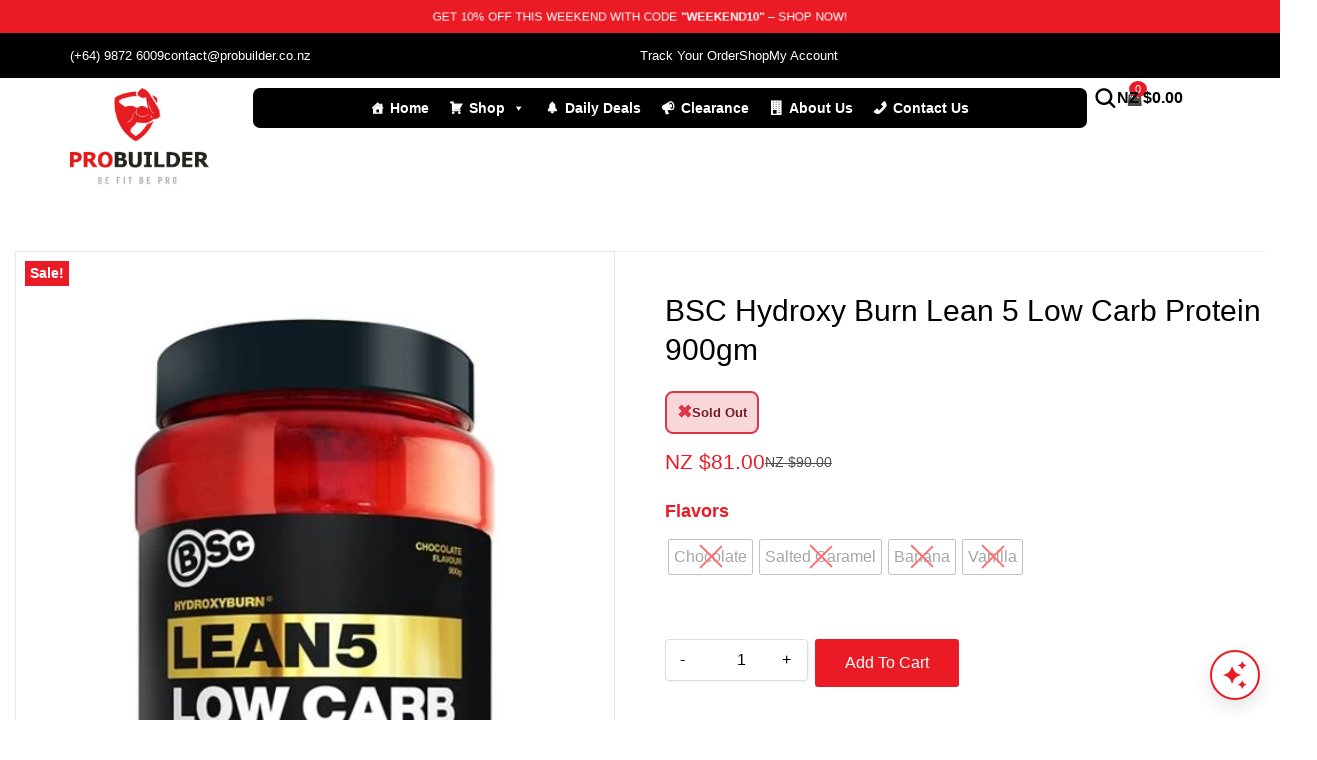

--- FILE ---
content_type: text/html; charset=UTF-8
request_url: https://coinbitwallet.com/product/bsc-hydroxy-burn-lean-5-low-carb-protein-900gm/
body_size: 83832
content:

<!DOCTYPE html>
<html lang="en-US" prefix="og: https://ogp.me/ns#">

<head>
	<meta charset="UTF-8">
	<meta name="viewport" content="width=device-width, initial-scale=1.0" />
		        <style>
            body {
                visibility: hidden;
                opacity: 0;
                transition: opacity 0.3s ease;
            }
            body.page-loaded {
                visibility: visible;
                opacity: 1;
            }
        </style>
        <script>
            window.addEventListener('load', function() {
                document.body.classList.add('page-loaded');
            });
        </script>
        
<!-- Search Engine Optimization by Rank Math - https://rankmath.com/ -->
<title>BSC Hydroxy Burn Lean 5 Low Carb Protein 900gm - Coinbitwallet</title>
<meta name="description" content="5 x SUSTAINED RELEASE | ADDED CARNITINE | 17 VITAMINS &amp; MINERAL | HIGH FIBRE | FAST ACTION | 3 x WHEY PROTEINS | EXTENDED ACTION 2 x CASEIN PROTEINS"/>
<meta name="robots" content="nofollow, noindex"/>
<meta property="og:locale" content="en_US" />
<meta property="og:type" content="product" />
<meta property="og:title" content="BSC Hydroxy Burn Lean 5 Low Carb Protein 900gm - Coinbitwallet" />
<meta property="og:description" content="5 x SUSTAINED RELEASE | ADDED CARNITINE | 17 VITAMINS &amp; MINERAL | HIGH FIBRE | FAST ACTION | 3 x WHEY PROTEINS | EXTENDED ACTION 2 x CASEIN PROTEINS" />
<meta property="og:url" content="https://coinbitwallet.com/product/bsc-hydroxy-burn-lean-5-low-carb-protein-900gm/" />
<meta property="og:site_name" content="Coinbitwallet" />
<meta property="og:updated_time" content="2025-09-09T08:42:06+00:00" />
<meta property="og:image" content="https://coinbitwallet.com/wp-content/uploads/2025/08/L5C2019_1024x1024.webp" />
<meta property="og:image:secure_url" content="https://coinbitwallet.com/wp-content/uploads/2025/08/L5C2019_1024x1024.webp" />
<meta property="og:image:width" content="400" />
<meta property="og:image:height" content="600" />
<meta property="og:image:alt" content="BSC Hydroxy Burn Lean 5 Low Carb Protein 900gm" />
<meta property="og:image:type" content="image/webp" />
<meta name="twitter:card" content="summary_large_image" />
<meta name="twitter:title" content="BSC Hydroxy Burn Lean 5 Low Carb Protein 900gm - Coinbitwallet" />
<meta name="twitter:description" content="5 x SUSTAINED RELEASE | ADDED CARNITINE | 17 VITAMINS &amp; MINERAL | HIGH FIBRE | FAST ACTION | 3 x WHEY PROTEINS | EXTENDED ACTION 2 x CASEIN PROTEINS" />
<meta name="twitter:image" content="https://coinbitwallet.com/wp-content/uploads/2025/08/L5C2019_1024x1024.webp" />
<script type="application/ld+json" class="rank-math-schema">{"@context":"https://schema.org","@graph":[{"@type":"Organization","@id":"https://coinbitwallet.com/#organization","name":"Coinbitwallet","url":"https://coinbitwallet.com","logo":{"@type":"ImageObject","@id":"https://coinbitwallet.com/#logo","url":"https://coinbitwallet.com/wp-content/uploads/2025/08/logo-new-1.png","contentUrl":"https://coinbitwallet.com/wp-content/uploads/2025/08/logo-new-1.png","caption":"Coinbitwallet","inLanguage":"en-US","width":"200","height":"142"}},{"@type":"WebSite","@id":"https://coinbitwallet.com/#website","url":"https://coinbitwallet.com","name":"Coinbitwallet","publisher":{"@id":"https://coinbitwallet.com/#organization"},"inLanguage":"en-US"},{"@type":"ImageObject","@id":"https://coinbitwallet.com/wp-content/uploads/2025/08/L5C2019_1024x1024.webp","url":"https://coinbitwallet.com/wp-content/uploads/2025/08/L5C2019_1024x1024.webp","width":"400","height":"600","inLanguage":"en-US"},{"@type":"BreadcrumbList","@id":"https://coinbitwallet.com/product/bsc-hydroxy-burn-lean-5-low-carb-protein-900gm/#breadcrumb","itemListElement":[{"@type":"ListItem","position":"1","item":{"@id":"https://coinbitwallet.com","name":"Home"}},{"@type":"ListItem","position":"2","item":{"@id":"https://coinbitwallet.com/product-category/protein-supplements/","name":"Protein Supplements"}},{"@type":"ListItem","position":"3","item":{"@id":"https://coinbitwallet.com/product/bsc-hydroxy-burn-lean-5-low-carb-protein-900gm/","name":"BSC Hydroxy Burn Lean 5 Low Carb Protein 900gm"}}]},{"@type":"ItemPage","@id":"https://coinbitwallet.com/product/bsc-hydroxy-burn-lean-5-low-carb-protein-900gm/#webpage","url":"https://coinbitwallet.com/product/bsc-hydroxy-burn-lean-5-low-carb-protein-900gm/","name":"BSC Hydroxy Burn Lean 5 Low Carb Protein 900gm - Coinbitwallet","datePublished":"2025-09-09T08:42:00+00:00","dateModified":"2025-09-09T08:42:06+00:00","isPartOf":{"@id":"https://coinbitwallet.com/#website"},"primaryImageOfPage":{"@id":"https://coinbitwallet.com/wp-content/uploads/2025/08/L5C2019_1024x1024.webp"},"inLanguage":"en-US","breadcrumb":{"@id":"https://coinbitwallet.com/product/bsc-hydroxy-burn-lean-5-low-carb-protein-900gm/#breadcrumb"}},{"@type":"Product","name":"BSC Hydroxy Burn Lean 5 Low Carb Protein 900gm - Coinbitwallet","description":"5 x SUSTAINED RELEASE | ADDED CARNITINE | 17 VITAMINS &amp; MINERAL | HIGH FIBRE | FAST ACTION | 3 x WHEY PROTEINS | EXTENDED ACTION 2 x CASEIN PROTEINS","category":"Protein Supplements","mainEntityOfPage":{"@id":"https://coinbitwallet.com/product/bsc-hydroxy-burn-lean-5-low-carb-protein-900gm/#webpage"},"image":[{"@type":"ImageObject","url":"https://coinbitwallet.com/wp-content/uploads/2025/08/L5C2019_1024x1024.webp","height":"600","width":"400"},{"@type":"ImageObject","url":"https://coinbitwallet.com/wp-content/uploads/2025/08/Lean5Graphic2018_1024x1024.webp","height":"600","width":"400"},{"@type":"ImageObject","url":"https://coinbitwallet.com/wp-content/uploads/2025/08/NP_bsc-bodyscience-hydroxyburn-lean5-chocolate_1024x1024.webp","height":"600","width":"565"},{"@type":"ImageObject","url":"https://coinbitwallet.com/wp-content/uploads/2025/08/NP_bsc-bodyscience-hydroxyburn-lean5-nutritional-panels-salted-caramel_1024x1024.webp","height":"600","width":"565"},{"@type":"ImageObject","url":"https://coinbitwallet.com/wp-content/uploads/2025/08/bsc-bodyscience-hydroxyburn-lean5-banana_1024x1024.webp","height":"600","width":"565"},{"@type":"ImageObject","url":"https://coinbitwallet.com/wp-content/uploads/2025/08/NP_bsc-bodyscience-hydroxyburn-lean5-nutritional-panels-vanilla_1024x1024.webp","height":"600","width":"565"}],"offers":{"@type":"Offer","url":"https://coinbitwallet.com/product/bsc-hydroxy-burn-lean-5-low-carb-protein-900gm/","price":"81.00","priceCurrency":"NZD","priceValidUntil":"2027-12-31","seller":{"@type":"Organization","@id":"https://coinbitwallet.com/","name":"Coinbitwallet","url":"https://coinbitwallet.com","logo":"https://coinbitwallet.com/wp-content/uploads/2025/08/logo-new-1.png"},"availability":"http://schema.org/OutOfStock"},"@id":"https://coinbitwallet.com/product/bsc-hydroxy-burn-lean-5-low-carb-protein-900gm/#richSnippet"}]}</script>
<!-- /Rank Math WordPress SEO plugin -->

<link rel='dns-prefetch' href='//static.zip.co' />
<link rel="alternate" type="application/rss+xml" title="Coinbitwallet &raquo; Feed" href="https://coinbitwallet.com/feed/" />
<link rel="alternate" type="application/rss+xml" title="Coinbitwallet &raquo; Comments Feed" href="https://coinbitwallet.com/comments/feed/" />
<link rel="alternate" type="application/rss+xml" title="Coinbitwallet &raquo; BSC Hydroxy Burn Lean 5 Low Carb Protein 900gm Comments Feed" href="https://coinbitwallet.com/product/bsc-hydroxy-burn-lean-5-low-carb-protein-900gm/feed/" />
<link rel="alternate" title="oEmbed (JSON)" type="application/json+oembed" href="https://coinbitwallet.com/wp-json/oembed/1.0/embed?url=https%3A%2F%2Fcoinbitwallet.com%2Fproduct%2Fbsc-hydroxy-burn-lean-5-low-carb-protein-900gm%2F" />
<link rel="alternate" title="oEmbed (XML)" type="text/xml+oembed" href="https://coinbitwallet.com/wp-json/oembed/1.0/embed?url=https%3A%2F%2Fcoinbitwallet.com%2Fproduct%2Fbsc-hydroxy-burn-lean-5-low-carb-protein-900gm%2F&#038;format=xml" />
<style id='wp-img-auto-sizes-contain-inline-css'>
img:is([sizes=auto i],[sizes^="auto," i]){contain-intrinsic-size:3000px 1500px}
/*# sourceURL=wp-img-auto-sizes-contain-inline-css */
</style>
<link rel='stylesheet' id='elementor-frontend-css' href='https://coinbitwallet.com/wp-content/uploads/elementor/css/custom-frontend.min.css?ver=1768381816' media='all' />
<link rel='stylesheet' id='elementor-post-8151-css' href='https://coinbitwallet.com/wp-content/uploads/elementor/css/post-8151.css?ver=1768381815' media='all' />
<link rel='stylesheet' id='elementor-post-8153-css' href='https://coinbitwallet.com/wp-content/uploads/elementor/css/post-8153.css?ver=1768381816' media='all' />
<style id='wp-emoji-styles-inline-css'>

	img.wp-smiley, img.emoji {
		display: inline !important;
		border: none !important;
		box-shadow: none !important;
		height: 1em !important;
		width: 1em !important;
		margin: 0 0.07em !important;
		vertical-align: -0.1em !important;
		background: none !important;
		padding: 0 !important;
	}
/*# sourceURL=wp-emoji-styles-inline-css */
</style>
<link rel='stylesheet' id='wp-block-library-css' href='https://coinbitwallet.com/wp-includes/css/dist/block-library/style.min.css?ver=6.9' media='all' />
<link rel='stylesheet' id='cr-frontend-css-css' href='https://coinbitwallet.com/wp-content/plugins/customer-reviews-woocommerce/css/frontend.css?ver=5.92.0' media='all' />
<link rel='stylesheet' id='cr-badges-css-css' href='https://coinbitwallet.com/wp-content/plugins/customer-reviews-woocommerce/css/badges.css?ver=5.92.0' media='all' />
<style id='global-styles-inline-css'>
:root{--wp--preset--aspect-ratio--square: 1;--wp--preset--aspect-ratio--4-3: 4/3;--wp--preset--aspect-ratio--3-4: 3/4;--wp--preset--aspect-ratio--3-2: 3/2;--wp--preset--aspect-ratio--2-3: 2/3;--wp--preset--aspect-ratio--16-9: 16/9;--wp--preset--aspect-ratio--9-16: 9/16;--wp--preset--color--black: #000000;--wp--preset--color--cyan-bluish-gray: #abb8c3;--wp--preset--color--white: #ffffff;--wp--preset--color--pale-pink: #f78da7;--wp--preset--color--vivid-red: #cf2e2e;--wp--preset--color--luminous-vivid-orange: #ff6900;--wp--preset--color--luminous-vivid-amber: #fcb900;--wp--preset--color--light-green-cyan: #7bdcb5;--wp--preset--color--vivid-green-cyan: #00d084;--wp--preset--color--pale-cyan-blue: #8ed1fc;--wp--preset--color--vivid-cyan-blue: #0693e3;--wp--preset--color--vivid-purple: #9b51e0;--wp--preset--gradient--vivid-cyan-blue-to-vivid-purple: linear-gradient(135deg,rgb(6,147,227) 0%,rgb(155,81,224) 100%);--wp--preset--gradient--light-green-cyan-to-vivid-green-cyan: linear-gradient(135deg,rgb(122,220,180) 0%,rgb(0,208,130) 100%);--wp--preset--gradient--luminous-vivid-amber-to-luminous-vivid-orange: linear-gradient(135deg,rgb(252,185,0) 0%,rgb(255,105,0) 100%);--wp--preset--gradient--luminous-vivid-orange-to-vivid-red: linear-gradient(135deg,rgb(255,105,0) 0%,rgb(207,46,46) 100%);--wp--preset--gradient--very-light-gray-to-cyan-bluish-gray: linear-gradient(135deg,rgb(238,238,238) 0%,rgb(169,184,195) 100%);--wp--preset--gradient--cool-to-warm-spectrum: linear-gradient(135deg,rgb(74,234,220) 0%,rgb(151,120,209) 20%,rgb(207,42,186) 40%,rgb(238,44,130) 60%,rgb(251,105,98) 80%,rgb(254,248,76) 100%);--wp--preset--gradient--blush-light-purple: linear-gradient(135deg,rgb(255,206,236) 0%,rgb(152,150,240) 100%);--wp--preset--gradient--blush-bordeaux: linear-gradient(135deg,rgb(254,205,165) 0%,rgb(254,45,45) 50%,rgb(107,0,62) 100%);--wp--preset--gradient--luminous-dusk: linear-gradient(135deg,rgb(255,203,112) 0%,rgb(199,81,192) 50%,rgb(65,88,208) 100%);--wp--preset--gradient--pale-ocean: linear-gradient(135deg,rgb(255,245,203) 0%,rgb(182,227,212) 50%,rgb(51,167,181) 100%);--wp--preset--gradient--electric-grass: linear-gradient(135deg,rgb(202,248,128) 0%,rgb(113,206,126) 100%);--wp--preset--gradient--midnight: linear-gradient(135deg,rgb(2,3,129) 0%,rgb(40,116,252) 100%);--wp--preset--font-size--small: 13px;--wp--preset--font-size--medium: 20px;--wp--preset--font-size--large: 36px;--wp--preset--font-size--x-large: 42px;--wp--preset--spacing--20: 0.44rem;--wp--preset--spacing--30: 0.67rem;--wp--preset--spacing--40: 1rem;--wp--preset--spacing--50: 1.5rem;--wp--preset--spacing--60: 2.25rem;--wp--preset--spacing--70: 3.38rem;--wp--preset--spacing--80: 5.06rem;--wp--preset--shadow--natural: 6px 6px 9px rgba(0, 0, 0, 0.2);--wp--preset--shadow--deep: 12px 12px 50px rgba(0, 0, 0, 0.4);--wp--preset--shadow--sharp: 6px 6px 0px rgba(0, 0, 0, 0.2);--wp--preset--shadow--outlined: 6px 6px 0px -3px rgb(255, 255, 255), 6px 6px rgb(0, 0, 0);--wp--preset--shadow--crisp: 6px 6px 0px rgb(0, 0, 0);}:root { --wp--style--global--content-size: 800px;--wp--style--global--wide-size: 1200px; }:where(body) { margin: 0; }.wp-site-blocks > .alignleft { float: left; margin-right: 2em; }.wp-site-blocks > .alignright { float: right; margin-left: 2em; }.wp-site-blocks > .aligncenter { justify-content: center; margin-left: auto; margin-right: auto; }:where(.wp-site-blocks) > * { margin-block-start: 24px; margin-block-end: 0; }:where(.wp-site-blocks) > :first-child { margin-block-start: 0; }:where(.wp-site-blocks) > :last-child { margin-block-end: 0; }:root { --wp--style--block-gap: 24px; }:root :where(.is-layout-flow) > :first-child{margin-block-start: 0;}:root :where(.is-layout-flow) > :last-child{margin-block-end: 0;}:root :where(.is-layout-flow) > *{margin-block-start: 24px;margin-block-end: 0;}:root :where(.is-layout-constrained) > :first-child{margin-block-start: 0;}:root :where(.is-layout-constrained) > :last-child{margin-block-end: 0;}:root :where(.is-layout-constrained) > *{margin-block-start: 24px;margin-block-end: 0;}:root :where(.is-layout-flex){gap: 24px;}:root :where(.is-layout-grid){gap: 24px;}.is-layout-flow > .alignleft{float: left;margin-inline-start: 0;margin-inline-end: 2em;}.is-layout-flow > .alignright{float: right;margin-inline-start: 2em;margin-inline-end: 0;}.is-layout-flow > .aligncenter{margin-left: auto !important;margin-right: auto !important;}.is-layout-constrained > .alignleft{float: left;margin-inline-start: 0;margin-inline-end: 2em;}.is-layout-constrained > .alignright{float: right;margin-inline-start: 2em;margin-inline-end: 0;}.is-layout-constrained > .aligncenter{margin-left: auto !important;margin-right: auto !important;}.is-layout-constrained > :where(:not(.alignleft):not(.alignright):not(.alignfull)){max-width: var(--wp--style--global--content-size);margin-left: auto !important;margin-right: auto !important;}.is-layout-constrained > .alignwide{max-width: var(--wp--style--global--wide-size);}body .is-layout-flex{display: flex;}.is-layout-flex{flex-wrap: wrap;align-items: center;}.is-layout-flex > :is(*, div){margin: 0;}body .is-layout-grid{display: grid;}.is-layout-grid > :is(*, div){margin: 0;}body{padding-top: 0px;padding-right: 0px;padding-bottom: 0px;padding-left: 0px;}a:where(:not(.wp-element-button)){text-decoration: underline;}:root :where(.wp-element-button, .wp-block-button__link){background-color: #32373c;border-width: 0;color: #fff;font-family: inherit;font-size: inherit;font-style: inherit;font-weight: inherit;letter-spacing: inherit;line-height: inherit;padding-top: calc(0.667em + 2px);padding-right: calc(1.333em + 2px);padding-bottom: calc(0.667em + 2px);padding-left: calc(1.333em + 2px);text-decoration: none;text-transform: inherit;}.has-black-color{color: var(--wp--preset--color--black) !important;}.has-cyan-bluish-gray-color{color: var(--wp--preset--color--cyan-bluish-gray) !important;}.has-white-color{color: var(--wp--preset--color--white) !important;}.has-pale-pink-color{color: var(--wp--preset--color--pale-pink) !important;}.has-vivid-red-color{color: var(--wp--preset--color--vivid-red) !important;}.has-luminous-vivid-orange-color{color: var(--wp--preset--color--luminous-vivid-orange) !important;}.has-luminous-vivid-amber-color{color: var(--wp--preset--color--luminous-vivid-amber) !important;}.has-light-green-cyan-color{color: var(--wp--preset--color--light-green-cyan) !important;}.has-vivid-green-cyan-color{color: var(--wp--preset--color--vivid-green-cyan) !important;}.has-pale-cyan-blue-color{color: var(--wp--preset--color--pale-cyan-blue) !important;}.has-vivid-cyan-blue-color{color: var(--wp--preset--color--vivid-cyan-blue) !important;}.has-vivid-purple-color{color: var(--wp--preset--color--vivid-purple) !important;}.has-black-background-color{background-color: var(--wp--preset--color--black) !important;}.has-cyan-bluish-gray-background-color{background-color: var(--wp--preset--color--cyan-bluish-gray) !important;}.has-white-background-color{background-color: var(--wp--preset--color--white) !important;}.has-pale-pink-background-color{background-color: var(--wp--preset--color--pale-pink) !important;}.has-vivid-red-background-color{background-color: var(--wp--preset--color--vivid-red) !important;}.has-luminous-vivid-orange-background-color{background-color: var(--wp--preset--color--luminous-vivid-orange) !important;}.has-luminous-vivid-amber-background-color{background-color: var(--wp--preset--color--luminous-vivid-amber) !important;}.has-light-green-cyan-background-color{background-color: var(--wp--preset--color--light-green-cyan) !important;}.has-vivid-green-cyan-background-color{background-color: var(--wp--preset--color--vivid-green-cyan) !important;}.has-pale-cyan-blue-background-color{background-color: var(--wp--preset--color--pale-cyan-blue) !important;}.has-vivid-cyan-blue-background-color{background-color: var(--wp--preset--color--vivid-cyan-blue) !important;}.has-vivid-purple-background-color{background-color: var(--wp--preset--color--vivid-purple) !important;}.has-black-border-color{border-color: var(--wp--preset--color--black) !important;}.has-cyan-bluish-gray-border-color{border-color: var(--wp--preset--color--cyan-bluish-gray) !important;}.has-white-border-color{border-color: var(--wp--preset--color--white) !important;}.has-pale-pink-border-color{border-color: var(--wp--preset--color--pale-pink) !important;}.has-vivid-red-border-color{border-color: var(--wp--preset--color--vivid-red) !important;}.has-luminous-vivid-orange-border-color{border-color: var(--wp--preset--color--luminous-vivid-orange) !important;}.has-luminous-vivid-amber-border-color{border-color: var(--wp--preset--color--luminous-vivid-amber) !important;}.has-light-green-cyan-border-color{border-color: var(--wp--preset--color--light-green-cyan) !important;}.has-vivid-green-cyan-border-color{border-color: var(--wp--preset--color--vivid-green-cyan) !important;}.has-pale-cyan-blue-border-color{border-color: var(--wp--preset--color--pale-cyan-blue) !important;}.has-vivid-cyan-blue-border-color{border-color: var(--wp--preset--color--vivid-cyan-blue) !important;}.has-vivid-purple-border-color{border-color: var(--wp--preset--color--vivid-purple) !important;}.has-vivid-cyan-blue-to-vivid-purple-gradient-background{background: var(--wp--preset--gradient--vivid-cyan-blue-to-vivid-purple) !important;}.has-light-green-cyan-to-vivid-green-cyan-gradient-background{background: var(--wp--preset--gradient--light-green-cyan-to-vivid-green-cyan) !important;}.has-luminous-vivid-amber-to-luminous-vivid-orange-gradient-background{background: var(--wp--preset--gradient--luminous-vivid-amber-to-luminous-vivid-orange) !important;}.has-luminous-vivid-orange-to-vivid-red-gradient-background{background: var(--wp--preset--gradient--luminous-vivid-orange-to-vivid-red) !important;}.has-very-light-gray-to-cyan-bluish-gray-gradient-background{background: var(--wp--preset--gradient--very-light-gray-to-cyan-bluish-gray) !important;}.has-cool-to-warm-spectrum-gradient-background{background: var(--wp--preset--gradient--cool-to-warm-spectrum) !important;}.has-blush-light-purple-gradient-background{background: var(--wp--preset--gradient--blush-light-purple) !important;}.has-blush-bordeaux-gradient-background{background: var(--wp--preset--gradient--blush-bordeaux) !important;}.has-luminous-dusk-gradient-background{background: var(--wp--preset--gradient--luminous-dusk) !important;}.has-pale-ocean-gradient-background{background: var(--wp--preset--gradient--pale-ocean) !important;}.has-electric-grass-gradient-background{background: var(--wp--preset--gradient--electric-grass) !important;}.has-midnight-gradient-background{background: var(--wp--preset--gradient--midnight) !important;}.has-small-font-size{font-size: var(--wp--preset--font-size--small) !important;}.has-medium-font-size{font-size: var(--wp--preset--font-size--medium) !important;}.has-large-font-size{font-size: var(--wp--preset--font-size--large) !important;}.has-x-large-font-size{font-size: var(--wp--preset--font-size--x-large) !important;}
:root :where(.wp-block-pullquote){font-size: 1.5em;line-height: 1.6;}
/*# sourceURL=global-styles-inline-css */
</style>
<link rel='stylesheet' id='mini-cart-for-woocommerce-css' href='https://coinbitwallet.com/wp-content/plugins/mini-cart-for-woocommerce//assets/public/css/style.css?ver=2.0.10' media='all' />
<style id='probuilder-gpt-style-inline-css'>
.pb-gpt-bubble{position:fixed;right:20px;bottom:20px;z-index:99999;background:#1f7ae0;color:#fff;border-radius:999px;padding:12px 16px;cursor:pointer;box-shadow:0 6px 18px rgba(0,0,0,.12);font-weight:600}.pb-gpt-row{display:flex;flex-wrap:wrap;align-items:center;justify-content:space-between}.pb-gpt-header-bug-icon{cursor:pointer}.pb-gpt-header-heading p{margin:0}.pb-gpt-panel{transition:0.3s all;z-index:99999;position:fixed;right:20px;bottom:80px;width:360px;max-width:calc(100% - 40px);background:#fff;border-radius:12px;box-shadow:0 12px 36px rgba(21,32,64,.12);overflow:hidden;font-family:system-ui,Segoe UI,Roboto,Helvetica,Arial,sans-serif}.pb-gpt-panel.full_active{height:80vh;width:50%}.pb-gpt-header{padding:12px 14px;background:linear-gradient(90deg,#1f7ae0,#3fb0ff);color:#fff}.pb-gpt-messages{max-height:360px;overflow:auto;padding:12px;background:#f7fbff;display:flex;flex-direction:column;min-height:calc(100% - 93px)}.pb-msg{margin-bottom:10px;padding:8px 10px;border-radius:8px;display:inline-block;max-width:88%}.pb-msg.user{background:#e6f0ff;align-self:flex-end}.pb-msg.bot{background:#fff;border:1px solid #e6eefc;align-self:flex-start}.pb-input-wrap{display:flex;border-top:1px solid #eee}.pb-input{flex:1;padding:10px;border:0;outline:none}.pb-send{background:#1f7ae0;color:#fff;border:0;padding:10px 12px;cursor:pointer}.pb-product{display:flex;gap:10px;align-items:center;border-radius:8px;padding:8px;border:1px solid #e0e6ed;background:#fff;margin-bottom:8px;transition:all 0.2s}.pb-product:hover{box-shadow:0 4px 12px rgba(0,0,0,.08);border-color:#ea1b25}.pb-product img{width:56px;height:56px;object-fit:cover;border-radius:6px;}.pb-msg.bot span{cursor:pointer;color:#000;font-weight: 500;text-decoration:underline;}.pb-product .title{font-weight:600;color:#000;margin-bottom:4px}.pb-product .price{font-weight:700;color:#ea1b25}.pb-product .excerpt{font-size:12px;color:#64748b;margin-top:4px;line-height:1.4}.pb-buy{background: #ea1b25;color:#fff;padding:8px 10px;border-radius:8px;text-decoration:none;font-size:13px;white-space:nowrap;display:inline-block;font-weight: 700;border: 1px solid #ea1b25;}.pb-buy:hover{background:#fff;color: #ea1b25;}.pb-loading{text-align:center;padding:20px;color:#64748b}@media(max-width:767px){.pb-gpt-panel.full_active{width:100%}}@media(max-width:420px){.pb-gpt-panel{right:12px;left:12px;width:auto;bottom:72px}}
/*# sourceURL=probuilder-gpt-style-inline-css */
</style>
<link rel='stylesheet' id='sp_wqv-button-icons-css' href='https://coinbitwallet.com/wp-content/plugins/woo-quickview/admin/views/sp-framework/assets/css/icons.min.css?ver=2.2.17' media='all' />
<link rel='stylesheet' id='wqv-magnific-popup-css' href='https://coinbitwallet.com/wp-content/plugins/woo-quickview/public/assets/css/magnific-popup.css?ver=2.2.17' media='all' />
<link rel='stylesheet' id='wqv-perfect-scrollbar-css' href='https://coinbitwallet.com/wp-content/plugins/woo-quickview/public/assets/css/perfect-scrollbar.css?ver=2.2.17' media='all' />
<link rel='stylesheet' id='wqv-fontello-css' href='https://coinbitwallet.com/wp-content/plugins/woo-quickview/public/assets/css/fontello.min.css?ver=2.2.17' media='all' />
<link rel='stylesheet' id='wqv-style-css' href='https://coinbitwallet.com/wp-content/plugins/woo-quickview/public/assets/css/style.css?ver=2.2.17' media='all' />
<link rel='stylesheet' id='wqv-custom-css' href='https://coinbitwallet.com/wp-content/plugins/woo-quickview/public/assets/css/custom.css?ver=2.2.17' media='all' />
<style id='wqv-custom-inline-css'>

.mfp-bg.mfp-wqv,
.mfp-wrap.mfp-wqv {
	z-index: 999999;
}

.wqvp-fancybox-wrapper, .mfp-wqv~.fancybox-container {
	z-index: 9999999;
}
#wqv-quick-view-content .wqv-product-info .woocommerce-product-rating .star-rating::before{
	color: #dadada;
	opacity: 1;
}
#wqv-quick-view-content .wqv-product-info .woocommerce-product-rating .star-rating span:before{
	color: #ff9800;
}
#wqv-quick-view-content .wqv-product-info a.added_to_cart,
#wqv-quick-view-content .wqv-product-info .single_add_to_cart_button.button:not(.components-button):not(.customize-partial-edit-shortcut-button){
	color: #ffffff;
	background: #333333;
	padding: 0px 16px;
	line-height: 35px;
}
#wqv-quick-view-content .wqv-product-info a.added_to_cart:hover,
#wqv-quick-view-content .wqv-product-info .single_add_to_cart_button.button:not(.components-button):not(.customize-partial-edit-shortcut-button):hover {
	color: #ffffff;
	background: #1a1a1a;
}
#wqv-quick-view-content .wqv-product-info .single_add_to_cart_button.button:not(.components-button):not(.customize-partial-edit-shortcut-button){
	margin-right: 5px;
}
a#sp-wqv-view-button.button.sp-wqv-view-button,
#wps-slider-section .button.sp-wqv-view-button,
#wpsp-slider-section .button.sp-wqv-view-button {
	background: #e61c21;
	color: #ffffff;
}
a#sp-wqv-view-button.button.sp-wqv-view-button:hover,
#wps-slider-section .button.sp-wqv-view-button:hover,
#wpsp-slider-section .button.sp-wqv-view-button:hover {
	background: #e50003;
	color: #ffffff;
}
#wqv-quick-view-content.sp-wqv-content {
	background: #ffffff;
}

@media (min-width: 1023px) {
	#wqv-quick-view-content.sp-wqv-content {
		max-width: 950px;
		max-height: 438px;
	}
	#wqv-quick-view-content .wqv-product-images img,
	#wqv-quick-view-content .wqv-product-images img{
		max-height: 438px;
	}
	.wqv-product-info .wqv-product-content{
		height:100%;
		padding: 25px;
		overflow: auto;
		max-height: 438px;
		max-width: 950px;
		position: relative;
	}
}
.mfp-bg.mfp-wqv{
	background: rgba( 0, 0, 0, 0.8);
	opacity: 1;
}
.mfp-wqv #wqv-quick-view-content .mfp-close{
	width: 35px;
    height: 35px;
    opacity: 1;
    cursor: pointer;
    top: 0px;
    right: 0;
    position: absolute;
    background: transparent;
    font-size: 0;
}

.mfp-wqv #wqv-quick-view-content .mfp-close:before{
	color: #9a9a9a;
	font-size: 18px;
    transition: .2s;
    margin-top: 8px;
}
.wqv-product-info{
	padding: 25px;

}
.mfp-preloader{
	color: #ffffff;
}
.mfp-wqv #wqv-quick-view-content .mfp-close:hover {
    background: #F95600;
    font-size: 0;
    border-radius: 0px;
}
.mfp-wqv #wqv-quick-view-content .mfp-close:hover:before{
	color: #ffffff;
}
#sp-wqv-view-button.sp-wqv-view-button.button i:before{
	font-size: 16px;
}
a#sp-wqv-view-button.button.sp-wqv-view-button,
	#wps-slider-section .button.sp-wqv-view-button,
	#wpsp-slider-section .button.sp-wqv-view-button {
		padding: 10px 10px;
	}@media all and (max-width: 480px){
		#sp-wqv-view-button.sp-wqv-view-button.button{
		 display: none !important;
	   }
	  }@media all and (min-width: 481px) and (max-width: 768px) {
		#sp-wqv-view-button.sp-wqv-view-button.button{
		  display: none !important;
		}
	  }
/*# sourceURL=wqv-custom-inline-css */
</style>
<link rel='stylesheet' id='photoswipe-css' href='https://coinbitwallet.com/wp-content/plugins/woocommerce/assets/css/photoswipe/photoswipe.min.css?ver=10.4.3' media='all' />
<link rel='stylesheet' id='photoswipe-default-skin-css' href='https://coinbitwallet.com/wp-content/plugins/woocommerce/assets/css/photoswipe/default-skin/default-skin.min.css?ver=10.4.3' media='all' />
<link rel='stylesheet' id='woocommerce-layout-css' href='https://coinbitwallet.com/wp-content/plugins/woocommerce/assets/css/woocommerce-layout.css?ver=10.4.3' media='all' />
<link rel='stylesheet' id='woocommerce-smallscreen-css' href='https://coinbitwallet.com/wp-content/plugins/woocommerce/assets/css/woocommerce-smallscreen.css?ver=10.4.3' media='only screen and (max-width: 768px)' />
<link rel='stylesheet' id='woocommerce-general-css' href='https://coinbitwallet.com/wp-content/plugins/woocommerce/assets/css/woocommerce.css?ver=10.4.3' media='all' />
<style id='woocommerce-inline-inline-css'>
.woocommerce form .form-row .required { visibility: visible; }
/*# sourceURL=woocommerce-inline-inline-css */
</style>
<link rel='stylesheet' id='megamenu-css' href='https://coinbitwallet.com/wp-content/uploads/maxmegamenu/style.css?ver=27e6df' media='all' />
<link rel='stylesheet' id='dashicons-css' href='https://coinbitwallet.com/wp-includes/css/dashicons.min.css?ver=6.9' media='all' />
<link rel='stylesheet' id='wc-zipmoney-style-css' href='https://coinbitwallet.com/wp-content/plugins/zipmoney-payments-woocommerce/assets/css/woocommerce-zipmoney-payment-front.css?ver=1.2' media='all' />
<link rel='stylesheet' id='hello-elementor-css' href='https://coinbitwallet.com/wp-content/themes/hello-elementor/assets/css/reset.css?ver=3.4.4' media='all' />
<link rel='stylesheet' id='hello-elementor-theme-style-css' href='https://coinbitwallet.com/wp-content/themes/hello-elementor/assets/css/theme.css?ver=3.4.4' media='all' />
<link rel='stylesheet' id='hello-elementor-header-footer-css' href='https://coinbitwallet.com/wp-content/themes/hello-elementor/assets/css/header-footer.css?ver=3.4.4' media='all' />
<link rel='stylesheet' id='elementor-post-3207-css' href='https://coinbitwallet.com/wp-content/uploads/elementor/css/post-3207.css?ver=1768381816' media='all' />
<link rel='stylesheet' id='swiper-css-css' href='https://coinbitwallet.com/wp-content/themes/hello-elementor/assets/css/swiper-bundle.min-new.css?ver=11.0.0' media='all' />
<link rel='stylesheet' id='vi-wpvs-frontend-style-css' href='https://coinbitwallet.com/wp-content/plugins/product-variations-swatches-for-woocommerce/assets/css/frontend-style.css?ver=1.1.13' media='all' />
<style id='vi-wpvs-frontend-style-inline-css'>
.vi-wpvs-variation-wrap.vi-wpvs-variation-wrap-vi_wpvs_button_design .vi-wpvs-option-wrap{transition: all 30ms ease-in-out;}.vi-wpvs-variation-wrap.vi-wpvs-variation-wrap-vi_wpvs_button_design .vi-wpvs-variation-button-select,.vi-wpvs-variation-wrap.vi-wpvs-variation-wrap-vi_wpvs_button_design .vi-wpvs-option-wrap{padding:5px;font-size:16px;border-radius:2px;}.vi-wpvs-variation-wrap.vi-wpvs-variation-wrap-vi_wpvs_button_design .vi-wpvs-option-wrap .vi-wpvs-option:not(.vi-wpvs-option-select){border-radius: inherit;}.vi-wpvs-variation-wrap.vi-wpvs-variation-wrap-image.vi-wpvs-variation-wrap-vi_wpvs_button_design .vi-wpvs-option-wrap ,.vi-wpvs-variation-wrap.vi-wpvs-variation-wrap-variation_img.vi-wpvs-variation-wrap-vi_wpvs_button_design .vi-wpvs-option-wrap ,.vi-wpvs-variation-wrap.vi-wpvs-variation-wrap-color.vi-wpvs-variation-wrap-vi_wpvs_button_design .vi-wpvs-option-wrap{width: 48px;height:48px;}.vi-wpvs-variation-wrap.vi-wpvs-variation-wrap-vi_wpvs_button_design .vi-wpvs-option-wrap.vi-wpvs-option-wrap-out-of-stock .vi-wpvs-option,.vi-wpvs-variation-wrap.vi-wpvs-variation-wrap-vi_wpvs_button_design .vi-wpvs-option-wrap.vi-wpvs-option-wrap-out-of-stock-attribute .vi-wpvs-option,.vi-wpvs-variation-wrap.vi-wpvs-variation-wrap-vi_wpvs_button_design .vi-wpvs-option-wrap.vi-wpvs-option-wrap-disable .vi-wpvs-option{opacity: .5;}.vi-wpvs-variation-wrap.vi-wpvs-variation-wrap-vi_wpvs_button_design .vi-wpvs-option-wrap.vi-wpvs-option-wrap-out-of-stock::before,.vi-wpvs-variation-wrap.vi-wpvs-variation-wrap-vi_wpvs_button_design .vi-wpvs-option-wrap.vi-wpvs-option-wrap-out-of-stock::after,.vi-wpvs-variation-wrap.vi-wpvs-variation-wrap-vi_wpvs_button_design .vi-wpvs-option-wrap.vi-wpvs-option-wrap-out-of-stock-attribute::before,.vi-wpvs-variation-wrap.vi-wpvs-variation-wrap-vi_wpvs_button_design .vi-wpvs-option-wrap.vi-wpvs-option-wrap-out-of-stock-attribute::after,.vi-wpvs-variation-wrap.vi-wpvs-variation-wrap-vi_wpvs_button_design .vi-wpvs-option-wrap.vi-wpvs-option-wrap-disable::before,.vi-wpvs-variation-wrap.vi-wpvs-variation-wrap-vi_wpvs_button_design .vi-wpvs-option-wrap.vi-wpvs-option-wrap-disable::after{display: block;}.vi-wpvs-variation-wrap.vi-wpvs-variation-wrap-vi_wpvs_button_design .vi-wpvs-option-wrap.vi-wpvs-option-wrap-selected{box-shadow:  0 0 0 2px rgba(0, 0, 0, 1) inset;}.vi-wpvs-variation-wrap.vi-wpvs-variation-wrap-vi_wpvs_button_design .vi-wpvs-variation-wrap-select-wrap .vi-wpvs-option-wrap.vi-wpvs-option-wrap-selected{box-shadow:  0 0 0 2px rgba(0, 0, 0, 1);}.vi-wpvs-variation-wrap.vi-wpvs-variation-wrap-vi_wpvs_button_design .vi-wpvs-option-wrap.vi-wpvs-option-wrap-selected{color:rgba(0, 0, 0, 1);background:rgba(255, 255, 255, 1);border-radius:2px;}.vi-wpvs-variation-wrap.vi-wpvs-variation-wrap-vi_wpvs_button_design .vi-wpvs-option-wrap.vi-wpvs-option-wrap-selected .vi-wpvs-option{color:rgba(0, 0, 0, 1);}.vi-wpvs-variation-wrap.vi-wpvs-variation-wrap-vi_wpvs_button_design .vi-wpvs-option-wrap.vi-wpvs-option-wrap-hover{box-shadow:  0 0 0 2px rgba(0, 0, 0, 1) inset;}.vi-wpvs-variation-wrap.vi-wpvs-variation-wrap-vi_wpvs_button_design .vi-wpvs-variation-wrap-select-wrap .vi-wpvs-option-wrap.vi-wpvs-option-wrap-hover{box-shadow:  0 0 0 2px rgba(0, 0, 0, 1);}.vi-wpvs-variation-wrap.vi-wpvs-variation-wrap-vi_wpvs_button_design .vi-wpvs-option-wrap.vi-wpvs-option-wrap-hover{color:rgba(0, 0, 0, 1);background:rgba(255, 255, 255, 1);border-radius:2px;}.vi-wpvs-variation-wrap.vi-wpvs-variation-wrap-vi_wpvs_button_design .vi-wpvs-option-wrap.vi-wpvs-option-wrap-hover .vi-wpvs-option{color:rgba(0, 0, 0, 1);}.vi-wpvs-variation-wrap.vi-wpvs-variation-wrap-vi_wpvs_button_design .vi-wpvs-option-wrap.vi-wpvs-option-wrap-default{box-shadow:  0px 4px 2px -2px rgba(0, 0, 0, 0);}.vi-wpvs-variation-wrap.vi-wpvs-variation-wrap-vi_wpvs_button_design .vi-wpvs-variation-wrap-select-wrap .vi-wpvs-option-wrap.vi-wpvs-option-wrap-default{box-shadow:  0px 4px 2px -2px rgba(0, 0, 0, 0);}.vi-wpvs-variation-wrap.vi-wpvs-variation-wrap-vi_wpvs_button_design .vi-wpvs-option-wrap.vi-wpvs-option-wrap-default{color:rgba(0, 0, 0, 1);background:#ffffff;border-radius:2px;}.vi-wpvs-variation-wrap.vi-wpvs-variation-wrap-vi_wpvs_button_design .vi-wpvs-option-wrap.vi-wpvs-option-wrap-default .vi-wpvs-option{color:rgba(0, 0, 0, 1);}.vi-wpvs-variation-wrap.vi-wpvs-variation-wrap-vi_wpvs_button_design .vi-wpvs-option-wrap .vi-wpvs-option-tooltip{min-width: 100px;height: auto;padding: 5px 8px;}.vi-wpvs-variation-wrap.vi-wpvs-variation-wrap-vi_wpvs_button_design .vi-wpvs-option-wrap .vi-wpvs-option-tooltip{font-size:12px;border-radius:4px;}.vi-wpvs-variation-wrap.vi-wpvs-variation-wrap-vi_wpvs_button_design .vi-wpvs-option-wrap .vi-wpvs-option-tooltip{color:rgba(255, 255, 255, 1);background:rgba(0, 0, 0, 1);}.vi-wpvs-variation-wrap.vi-wpvs-variation-wrap-vi_wpvs_button_design .vi-wpvs-option-wrap .vi-wpvs-option-tooltip::after{border-width: 5px;border-style: solid;margin-left: -5px;margin-top: -1px;border-color: rgba(0, 0, 0, 1) transparent transparent transparent;}@media screen and (max-width:600px){.vi-wpvs-variation-wrap.vi-wpvs-variation-wrap-vi_wpvs_button_design .vi-wpvs-variation-button-select,.vi-wpvs-variation-wrap.vi-wpvs-variation-wrap-vi_wpvs_button_design .vi-wpvs-option-wrap{font-size:13px;}.vi-wpvs-variation-wrap.vi-wpvs-variation-wrap-image.vi-wpvs-variation-wrap-vi_wpvs_button_design .vi-wpvs-option-wrap ,.vi-wpvs-variation-wrap.vi-wpvs-variation-wrap-variation_img.vi-wpvs-variation-wrap-vi_wpvs_button_design .vi-wpvs-option-wrap ,.vi-wpvs-variation-wrap.vi-wpvs-variation-wrap-color.vi-wpvs-variation-wrap-vi_wpvs_button_design .vi-wpvs-option-wrap{width: 40.8px;height:40.8px;}.vi-wpvs-variation-wrap.vi-wpvs-variation-wrap-vi_wpvs_button_design .vi-wpvs-option-wrap.vi-wpvs-option-wrap-selected{border-radius:1.7px;}}.vi-wpvs-variation-wrap.vi-wpvs-variation-wrap-vi_wpvs_color_design .vi-wpvs-option-wrap{transition: all 30ms ease-in-out;}.vi-wpvs-variation-wrap.vi-wpvs-variation-wrap-vi_wpvs_color_design .vi-wpvs-variation-button-select,.vi-wpvs-variation-wrap.vi-wpvs-variation-wrap-vi_wpvs_color_design .vi-wpvs-option-wrap{height:32px;width:32px;padding:3px;font-size:13px;border-radius:20px;}.vi-wpvs-variation-wrap.vi-wpvs-variation-wrap-vi_wpvs_color_design .vi-wpvs-option-wrap .vi-wpvs-option:not(.vi-wpvs-option-select){border-radius: inherit;}.vi-wpvs-variation-wrap.vi-wpvs-variation-wrap-vi_wpvs_color_design .vi-wpvs-option-wrap.vi-wpvs-option-wrap-out-of-stock,.vi-wpvs-variation-wrap.vi-wpvs-variation-wrap-vi_wpvs_color_design .vi-wpvs-option-wrap.vi-wpvs-option-wrap-out-of-stock-attribute,.vi-wpvs-variation-wrap.vi-wpvs-variation-wrap-vi_wpvs_color_design .vi-wpvs-option-wrap.vi-wpvs-option-wrap-disable{opacity: 1;}.vi-wpvs-variation-wrap.vi-wpvs-variation-wrap-vi_wpvs_color_design .vi-wpvs-option-wrap.vi-wpvs-option-wrap-out-of-stock .vi-wpvs-option,.vi-wpvs-variation-wrap.vi-wpvs-variation-wrap-vi_wpvs_color_design .vi-wpvs-option-wrap.vi-wpvs-option-wrap-out-of-stock-attribute .vi-wpvs-option,.vi-wpvs-variation-wrap.vi-wpvs-variation-wrap-vi_wpvs_color_design .vi-wpvs-option-wrap.vi-wpvs-option-wrap-disable .vi-wpvs-option{opacity: .5;}.vi-wpvs-variation-wrap.vi-wpvs-variation-wrap-vi_wpvs_color_design .vi-wpvs-option-wrap.vi-wpvs-option-wrap-selected{box-shadow:  0 0 0 1px rgba(0, 0, 0, 1) inset;}.vi-wpvs-variation-wrap.vi-wpvs-variation-wrap-vi_wpvs_color_design .vi-wpvs-variation-wrap-select-wrap .vi-wpvs-option-wrap.vi-wpvs-option-wrap-selected{box-shadow:  0 0 0 1px rgba(0, 0, 0, 1);}.vi-wpvs-variation-wrap.vi-wpvs-variation-wrap-vi_wpvs_color_design .vi-wpvs-option-wrap.vi-wpvs-option-wrap-selected{background:rgba(255, 255, 255, 0);border-radius:20px;}.vi-wpvs-variation-wrap.vi-wpvs-variation-wrap-vi_wpvs_color_design .vi-wpvs-option-wrap.vi-wpvs-option-wrap-hover{box-shadow:  0 0 0 1px rgba(0, 0, 0, 1) inset;}.vi-wpvs-variation-wrap.vi-wpvs-variation-wrap-vi_wpvs_color_design .vi-wpvs-variation-wrap-select-wrap .vi-wpvs-option-wrap.vi-wpvs-option-wrap-hover{box-shadow:  0 0 0 1px rgba(0, 0, 0, 1);}.vi-wpvs-variation-wrap.vi-wpvs-variation-wrap-vi_wpvs_color_design .vi-wpvs-option-wrap.vi-wpvs-option-wrap-hover{background:rgba(0, 0, 0, 0);border-radius:20px;}.vi-wpvs-variation-wrap.vi-wpvs-variation-wrap-vi_wpvs_color_design .vi-wpvs-option-wrap.vi-wpvs-option-wrap-default{box-shadow:  0px 4px 2px -2px rgba(238, 238, 238, 1);}.vi-wpvs-variation-wrap.vi-wpvs-variation-wrap-vi_wpvs_color_design .vi-wpvs-variation-wrap-select-wrap .vi-wpvs-option-wrap.vi-wpvs-option-wrap-default{box-shadow:  0px 4px 2px -2px rgba(238, 238, 238, 1);}.vi-wpvs-variation-wrap.vi-wpvs-variation-wrap-vi_wpvs_color_design .vi-wpvs-option-wrap.vi-wpvs-option-wrap-default{background:rgba(0, 0, 0, 0);border-radius:20px;}.vi-wpvs-variation-wrap.vi-wpvs-variation-wrap-vi_wpvs_color_design .vi-wpvs-option-wrap .vi-wpvs-option-tooltip{display: none;}@media screen and (max-width:600px){.vi-wpvs-variation-wrap.vi-wpvs-variation-wrap-vi_wpvs_color_design .vi-wpvs-variation-button-select,.vi-wpvs-variation-wrap.vi-wpvs-variation-wrap-vi_wpvs_color_design .vi-wpvs-option-wrap{width:27px;height:27px;font-size:11px;}.vi-wpvs-variation-wrap.vi-wpvs-variation-wrap-vi_wpvs_color_design .vi-wpvs-option-wrap.vi-wpvs-option-wrap-selected{border-radius:17px;}}.vi-wpvs-variation-wrap.vi-wpvs-variation-wrap-vi_wpvs_image_design .vi-wpvs-option-wrap{transition: all 30ms ease-in-out;}.vi-wpvs-variation-wrap.vi-wpvs-variation-wrap-vi_wpvs_image_design .vi-wpvs-variation-button-select,.vi-wpvs-variation-wrap.vi-wpvs-variation-wrap-vi_wpvs_image_design .vi-wpvs-option-wrap{height:50px;width:50px;padding:4px;font-size:13px;}.vi-wpvs-variation-wrap.vi-wpvs-variation-wrap-vi_wpvs_image_design .vi-wpvs-option-wrap .vi-wpvs-option:not(.vi-wpvs-option-select){border-radius: inherit;}.vi-wpvs-variation-wrap.vi-wpvs-variation-wrap-vi_wpvs_image_design .vi-wpvs-option-wrap.vi-wpvs-option-wrap-out-of-stock,.vi-wpvs-variation-wrap.vi-wpvs-variation-wrap-vi_wpvs_image_design .vi-wpvs-option-wrap.vi-wpvs-option-wrap-out-of-stock-attribute,.vi-wpvs-variation-wrap.vi-wpvs-variation-wrap-vi_wpvs_image_design .vi-wpvs-option-wrap.vi-wpvs-option-wrap-disable{opacity: 1;}.vi-wpvs-variation-wrap.vi-wpvs-variation-wrap-vi_wpvs_image_design .vi-wpvs-option-wrap.vi-wpvs-option-wrap-out-of-stock .vi-wpvs-option,.vi-wpvs-variation-wrap.vi-wpvs-variation-wrap-vi_wpvs_image_design .vi-wpvs-option-wrap.vi-wpvs-option-wrap-out-of-stock-attribute .vi-wpvs-option,.vi-wpvs-variation-wrap.vi-wpvs-variation-wrap-vi_wpvs_image_design .vi-wpvs-option-wrap.vi-wpvs-option-wrap-disable .vi-wpvs-option{opacity: .5;}.vi-wpvs-variation-wrap.vi-wpvs-variation-wrap-vi_wpvs_image_design .vi-wpvs-option-wrap.vi-wpvs-option-wrap-selected{box-shadow:  0 0 0 1px rgba(33, 33, 33, 1) inset;}.vi-wpvs-variation-wrap.vi-wpvs-variation-wrap-vi_wpvs_image_design .vi-wpvs-variation-wrap-select-wrap .vi-wpvs-option-wrap.vi-wpvs-option-wrap-selected{box-shadow:  0 0 0 1px rgba(33, 33, 33, 1);}.vi-wpvs-variation-wrap.vi-wpvs-variation-wrap-vi_wpvs_image_design .vi-wpvs-option-wrap.vi-wpvs-option-wrap-hover{box-shadow:  0 0 0 1px rgba(33, 33, 33, 1) inset;}.vi-wpvs-variation-wrap.vi-wpvs-variation-wrap-vi_wpvs_image_design .vi-wpvs-variation-wrap-select-wrap .vi-wpvs-option-wrap.vi-wpvs-option-wrap-hover{box-shadow:  0 0 0 1px rgba(33, 33, 33, 1);}.vi-wpvs-variation-wrap.vi-wpvs-variation-wrap-vi_wpvs_image_design .vi-wpvs-option-wrap.vi-wpvs-option-wrap-default{box-shadow:  0 0 0 1px rgba(238, 238, 238, 1) inset;}.vi-wpvs-variation-wrap.vi-wpvs-variation-wrap-vi_wpvs_image_design .vi-wpvs-variation-wrap-select-wrap .vi-wpvs-option-wrap.vi-wpvs-option-wrap-default{box-shadow:  0 0 0 1px rgba(238, 238, 238, 1) ;}.vi-wpvs-variation-wrap.vi-wpvs-variation-wrap-vi_wpvs_image_design .vi-wpvs-option-wrap.vi-wpvs-option-wrap-default{background:rgba(255, 255, 255, 1);}.vi-wpvs-variation-wrap.vi-wpvs-variation-wrap-vi_wpvs_image_design .vi-wpvs-option-wrap .vi-wpvs-option-tooltip{display: none;}@media screen and (max-width:600px){.vi-wpvs-variation-wrap.vi-wpvs-variation-wrap-vi_wpvs_image_design .vi-wpvs-variation-button-select,.vi-wpvs-variation-wrap.vi-wpvs-variation-wrap-vi_wpvs_image_design .vi-wpvs-option-wrap{width:42px;height:42px;font-size:11px;}}
/*# sourceURL=vi-wpvs-frontend-style-inline-css */
</style>
<link rel='stylesheet' id='ekit-widget-styles-css' href='https://coinbitwallet.com/wp-content/plugins/elementskit-lite/widgets/init/assets/css/widget-styles.css?ver=3.7.7' media='all' />
<link rel='stylesheet' id='ekit-responsive-css' href='https://coinbitwallet.com/wp-content/plugins/elementskit-lite/widgets/init/assets/css/responsive.css?ver=3.7.7' media='all' />
<link rel='stylesheet' id='widget-icon-list-css' href='https://coinbitwallet.com/wp-content/uploads/elementor/css/custom-widget-icon-list.min.css?ver=1768381816' media='all' />
<link rel='stylesheet' id='elementor-icons-ekiticons-css' href='https://coinbitwallet.com/wp-content/plugins/elementskit-lite/modules/elementskit-icon-pack/assets/css/ekiticons.css?ver=3.7.7' media='all' />
<link rel='stylesheet' id='elementor-icons-shared-0-css' href='https://coinbitwallet.com/wp-content/plugins/elementor/assets/lib/font-awesome/css/fontawesome.min.css?ver=5.15.3' media='all' />
<link rel='stylesheet' id='elementor-icons-fa-solid-css' href='https://coinbitwallet.com/wp-content/plugins/elementor/assets/lib/font-awesome/css/solid.min.css?ver=5.15.3' media='all' />
<link rel='stylesheet' id='elementor-icons-fa-brands-css' href='https://coinbitwallet.com/wp-content/plugins/elementor/assets/lib/font-awesome/css/brands.min.css?ver=5.15.3' media='all' />
<script type="text/template" id="tmpl-variation-template">
	<div class="woocommerce-variation-description">{{{ data.variation.variation_description }}}</div>
	<div class="woocommerce-variation-price">{{{ data.variation.price_html }}}</div>
	<div class="woocommerce-variation-availability">{{{ data.variation.availability_html }}}</div>
</script>
<script type="text/template" id="tmpl-unavailable-variation-template">
	<p role="alert">Sorry, this product is unavailable. Please choose a different combination.</p>
</script>
<script src="https://coinbitwallet.com/wp-includes/js/jquery/jquery.min.js?ver=3.7.1" id="jquery-core-js"></script>
<script src="https://coinbitwallet.com/wp-includes/js/jquery/jquery-migrate.min.js?ver=3.4.1" id="jquery-migrate-js"></script>
<script id="probuilder-gpt-js-js-extra">
var ProBuilderGPT = {"api_nonce":"46169777dc","rest_url":"https://coinbitwallet.com/wp-json/probuilder-gpt/v1/query","max_results":"10"};
//# sourceURL=probuilder-gpt-js-js-extra
</script>
<script id="probuilder-gpt-js-js-after">
document.addEventListener('DOMContentLoaded',function(){var waitForVariable=setInterval(function(){if(typeof ProBuilderGPT!=='undefined'){clearInterval(waitForVariable);const restUrl=ProBuilderGPT.rest_url;const apiNonce=ProBuilderGPT.api_nonce;const bubble=document.createElement('button');bubble.className='pb-gpt-bubble';bubble.innerText='Search';document.body.appendChild(bubble);const panel=document.createElement('div');panel.className='pb-gpt-panel';panel.style.display='none';panel.innerHTML='<div class="pb-gpt-header"><div class="pb-gpt-row"><div class="pb-gpt-header-heading"><p>Ask product helper ✨</p></div><div class="pb-gpt-header-bug-icon">⤢</div></div></div><div class="pb-gpt-messages" id="pbMessages"></div><div class="pb-input-wrap"><input class="pb-input" id="pbInput" placeholder="Search: protein, pre-workout under $60..." /><button class="pb-send" id="pbSend">Search</button></div>';document.body.appendChild(panel);bubble.addEventListener('click',function(){panel.style.display=panel.style.display==='none'?'block':'none'});document.getElementById('pbSend').addEventListener('click',sendMessage);document.getElementById('pbInput').addEventListener('keydown',function(e){if(e.key==='Enter')sendMessage()});const bugIcon=document.querySelector('.pb-gpt-header-bug-icon');if(bugIcon&&panel){bugIcon.addEventListener('click',function(){panel.classList.toggle('full_active')})}function addMessage(text,who='bot',html=false){const wrap=document.getElementById('pbMessages');const div=document.createElement('div');div.className='pb-msg '+(who==='user'?'user':'bot');html?div.innerHTML=text:div.innerText=text;wrap.appendChild(div);wrap.scrollTop=wrap.scrollHeight}async function sendMessage(){const input=document.getElementById('pbInput');const text=input.value.trim();if(!text)return;addMessage(text,'user');input.value='';addMessage('Searching products...','bot');try{const res=await fetch(restUrl,{method:'POST',headers:{'Content-Type':'application/json','X-WP-Nonce':apiNonce},body:JSON.stringify({message:text})});const data=await res.json();const bots=document.querySelectorAll('.pb-msg.bot');if(bots.length)bots[bots.length-1].remove();if(data.reply_html)addMessage(data.reply_html,'bot',true);else addMessage(data.reply||'No reply','bot')}catch(err){addMessage('Error: '+err.message,'bot')}}document.addEventListener('click',function(e){const span=e.target.closest('.pb-msg.bot span');if(!span)return;const value=span.textContent.trim();const input=document.querySelector('.pb-input');if(input){input.value=value;input.focus()}})}},200)});
//# sourceURL=probuilder-gpt-js-js-after
</script>
<script src="https://coinbitwallet.com/wp-includes/js/underscore.min.js?ver=1.13.7" id="underscore-js"></script>
<script id="wp-util-js-extra">
var _wpUtilSettings = {"ajax":{"url":"/wp-admin/admin-ajax.php"}};
//# sourceURL=wp-util-js-extra
</script>
<script src="https://coinbitwallet.com/wp-includes/js/wp-util.min.js?ver=6.9" id="wp-util-js"></script>
<script src="https://coinbitwallet.com/wp-content/plugins/woocommerce/assets/js/jquery-blockui/jquery.blockUI.min.js?ver=2.7.0-wc.10.4.3" id="wc-jquery-blockui-js" data-wp-strategy="defer"></script>
<script src="https://coinbitwallet.com/wp-content/plugins/woocommerce/assets/js/flexslider/jquery.flexslider.min.js?ver=2.7.2-wc.10.4.3" id="wc-flexslider-js" defer data-wp-strategy="defer"></script>
<script src="https://coinbitwallet.com/wp-content/plugins/woocommerce/assets/js/photoswipe/photoswipe.min.js?ver=4.1.1-wc.10.4.3" id="wc-photoswipe-js" defer data-wp-strategy="defer"></script>
<script src="https://coinbitwallet.com/wp-content/plugins/woocommerce/assets/js/photoswipe/photoswipe-ui-default.min.js?ver=4.1.1-wc.10.4.3" id="wc-photoswipe-ui-default-js" defer data-wp-strategy="defer"></script>
<script id="wc-single-product-js-extra">
var wc_single_product_params = {"i18n_required_rating_text":"Please select a rating","i18n_rating_options":["1 of 5 stars","2 of 5 stars","3 of 5 stars","4 of 5 stars","5 of 5 stars"],"i18n_product_gallery_trigger_text":"View full-screen image gallery","review_rating_required":"yes","flexslider":{"rtl":false,"animation":"slide","smoothHeight":true,"directionNav":false,"controlNav":"thumbnails","slideshow":false,"animationSpeed":500,"animationLoop":false,"allowOneSlide":false},"zoom_enabled":"","zoom_options":[],"photoswipe_enabled":"1","photoswipe_options":{"shareEl":false,"closeOnScroll":false,"history":false,"hideAnimationDuration":0,"showAnimationDuration":0},"flexslider_enabled":"1"};
//# sourceURL=wc-single-product-js-extra
</script>
<script src="https://coinbitwallet.com/wp-content/plugins/woocommerce/assets/js/frontend/single-product.min.js?ver=10.4.3" id="wc-single-product-js" defer data-wp-strategy="defer"></script>
<script src="https://coinbitwallet.com/wp-content/plugins/woocommerce/assets/js/js-cookie/js.cookie.min.js?ver=2.1.4-wc.10.4.3" id="wc-js-cookie-js" defer data-wp-strategy="defer"></script>
<script id="woocommerce-js-extra">
var woocommerce_params = {"ajax_url":"/wp-admin/admin-ajax.php","wc_ajax_url":"/?wc-ajax=%%endpoint%%","i18n_password_show":"Show password","i18n_password_hide":"Hide password"};
//# sourceURL=woocommerce-js-extra
</script>
<script src="https://coinbitwallet.com/wp-content/plugins/woocommerce/assets/js/frontend/woocommerce.min.js?ver=10.4.3" id="woocommerce-js" defer data-wp-strategy="defer"></script>
<script id="wp-optin-wheel-js-extra">
var wofVars = {"ajaxurl":"https://coinbitwallet.com/wp-admin/admin-ajax.php"};
//# sourceURL=wp-optin-wheel-js-extra
</script>
<script src="https://coinbitwallet.com/wp-content/plugins/wp-optin-wheel/public/js/public.min.js?ver=1.4.8" id="wp-optin-wheel-js"></script>
<script type="text/javascript" async src="https://static.zip.co/lib/js/zm-widget-js/dist/zip-widget.min.js?ver=1"></script><link rel="https://api.w.org/" href="https://coinbitwallet.com/wp-json/" /><link rel="alternate" title="JSON" type="application/json" href="https://coinbitwallet.com/wp-json/wp/v2/product/3918" /><link rel="EditURI" type="application/rsd+xml" title="RSD" href="https://coinbitwallet.com/xmlrpc.php?rsd" />
<meta name="generator" content="WordPress 6.9" />
<link rel='shortlink' href='https://coinbitwallet.com/?p=3918' />
<!-- start Simple Custom CSS and JS -->
<style>
.vi-wpvs-variation-wrap.vi-wpvs-variation-wrap-vi_wpvs_button_design .vi-wpvs-option-wrap .vi-wpvs-option-tooltip{
	display: flex;
	align-items: center;
	justify-content: center;
	min-width: 100%;
	height: 100%;
}
.vi-wpvs-variation-wrap.vi-wpvs-variation-wrap-vi_wpvs_button_design .vi-wpvs-option-wrap .vi-wpvs-option-tooltip span{
	line-height: normal;
}
.vi-wpvs-variation-wrap .vi-wpvs-option-wrap.vi-wpvs-option-wrap-out-of-stock::before, .vi-wpvs-variation-wrap .vi-wpvs-option-wrap.vi-wpvs-option-wrap-out-of-stock::after, .vi-wpvs-variation-wrap .vi-wpvs-option-wrap.vi-wpvs-option-wrap-out-of-stock-attribute::before, .vi-wpvs-variation-wrap .vi-wpvs-option-wrap.vi-wpvs-option-wrap-out-of-stock-attribute::after, .vi-wpvs-variation-wrap .vi-wpvs-option-wrap.vi-wpvs-option-wrap-disable::before, .vi-wpvs-variation-wrap .vi-wpvs-option-wrap.vi-wpvs-option-wrap-disable::after{
	width: 31px;
	height: 2px;
	left: 50%;
}
.vi-wpvs-variation-wrap .vi-wpvs-option-wrap.vi-wpvs-option-wrap-out-of-stock::before, .vi-wpvs-variation-wrap .vi-wpvs-option-wrap.vi-wpvs-option-wrap-out-of-stock-attribute::before, .vi-wpvs-variation-wrap .vi-wpvs-option-wrap.vi-wpvs-option-wrap-disable::before{
	transform: translateX(-50%) rotate(-45deg);
}
.vi-wpvs-variation-wrap.vi-wpvs-variation-wrap-slider .vi-wpvs-option-wrap.vi-wpvs-option-wrap-out-of-stock::before, .vi-wpvs-variation-wrap .vi-wpvs-option-wrap.vi-wpvs-option-wrap-out-of-stock::after, .vi-wpvs-variation-wrap.vi-wpvs-variation-wrap-slider .vi-wpvs-option-wrap.vi-wpvs-option-wrap-out-of-stock-attribute::before, .vi-wpvs-variation-wrap .vi-wpvs-option-wrap.vi-wpvs-option-wrap-out-of-stock-attribute::after, .vi-wpvs-variation-wrap.vi-wpvs-variation-wrap-slider .vi-wpvs-option-wrap.vi-wpvs-option-wrap-disable::before, .vi-wpvs-variation-wrap .vi-wpvs-option-wrap.vi-wpvs-option-wrap-disable::after{
	transform: translateX(-50%) rotate(45deg);
}
.vi-wpvs-variation-wrap .vi-wpvs-option-wrap .vi-wpvs-option{
	line-height: 24px;
}
.vi-wpvs-variation-wrap .vi-wpvs-option-wrap{
	margin: 4px;
	box-shadow: 0 0 0 1px #a8a8a8 !important;
	opacity: .7;
}
.vi-wpvs-variation-wrap .vi-wpvs-option-wrap:hover
{
	box-shadow: 0 0 0 3px #a8a8a8 !important;
}
.vi-wpvs-option-wrap.vi-wpvs-option-wrap-selected,
.vi-wpvs-option-wrap.vi-wpvs-option-wrap-selected:hover
{
	box-shadow: 0 0 0 2px #000 !important;
	opacity: 1;
}

/* Recently Added Section Start */
.recently-added-wrapper .e-con-inner{
	margin: 0 auto !important;
}
.recently-added-wrapper .elementor-shortcode{
	overflow: hidden;
}
/* Recently Added Section End */

/* Custom GPT Start */
.pb-gpt-bubble{
	font-size: 0 !important;
	background: #fff !important;
  padding: 23px !important;
  border: 2px solid #e61c21 !important;
}
button.pb-gpt-bubble:before {
    content: '';
    position: absolute;
    top: 50%;
    left: 50%;
    transform: translate(-50%, -50%);
    width: 32px;
    height: 32px;
    background: url(https://coinbitwallet.com/wp-content/uploads/2025/11/ai-1.png) !important;
    background-repeat: no-repeat !important;
}
.pb-gpt-bubble:hover{
	background: #e61c21 !important;
}
.pb-gpt-bubble:hover:before{
	background: url('https://coinbitwallet.com/wp-content/uploads/2026/01/ai-1-white.png') !important;
}
.pb-gpt-header{
    background: linear-gradient(90deg, #e61c21, #e61c2170) !important;
    text-transform: capitalize;
}
.pb-send {
		position: relative;
    background: #e61c21 !important;
    font-size: 0 !important;
    width: 50px !important;
}
.pb-send:before {
    content: '';
    position: absolute;
    top: 50%;
    left: 50%;
    transform: translate(-50%, -50%);
    width: 16px;
    height: 20px;
    background: url(
    https://coinbitwallet.com/wp-content/uploads/2025/11/next.png);
    background-position: center;
    background-size: contain;
    transition: 0.5s all;
}
.pb-send:hover:before {
    transform: translate(-30%, -50%);
}
.pb-gpt-header {
    position: relative;
}
.pb-msg.user {
    position: relative;
    background: rgba(230, 28, 33, 0.8) !important;
    color: #fff !important;
}
.pb-msg.user:after {
    content: "";
    position: absolute;
    top: 50%;
    right: -6px;
    width: 0;
    height: 0;
    border-top: 6px solid transparent;
    border-bottom: 6px solid transparent;
    border-left: 6px solid rgba(230, 28, 33, 0.8);
}
.pb-msg.bot {
    background: rgba(0, 0, 0, 0.6) !important;
    color: #fff !important;
    position: relative;
}
.pb-msg.bot:before{
	content: "";
  position: absolute;
  top: 50%;
  left: -6px;
  width: 0;
  height: 0;
  border-top: 6px solid transparent;
  border-bottom: 6px solid transparent;
  border-right: 6px solid rgba(0, 0, 0, 0.6);
	transform: translateY(-50%);
}
/* Custom GPT END */</style>
<!-- end Simple Custom CSS and JS -->
<!-- start Simple Custom CSS and JS -->
<script>
jQuery(document).ready(function($) {
  $("._search-icon .icon").on("click", function(e){
    e.preventDefault();
    e.stopPropagation();

   
      console.log("native click fired", this);
      var box = document.querySelector("._search-box");
      if (box) {
        box.classList.toggle("active");
        box.style.display = (box.style.display === "block" ? "none" : "block");
      }
    
  });
});

// + - in quantity box product detail page
(function($){
  $(function(){
    var PLUS = 'wqv-plus', MINUS = 'wqv-minus';

    function addQtyButtons(context){
      var $ctx = context ? $(context) : $(document);
      $ctx.find('.quantity').each(function(){
        var $q = $(this);
        if (!$q.find('input.qty').length) return;
        if (!$q.find('.' + MINUS).length) {
          $('<button type="button" class="'+MINUS+'" aria-label="Decrease quantity">-</button>').prependTo($q);
        }
        if (!$q.find('.' + PLUS).length) {
          $('<button type="button" class="'+PLUS+'" aria-label="Increase quantity">+</button>').appendTo($q);
        }
      });
    }

    // delegated click handler (works for dynamic content)
    $(document).on('click', '.'+PLUS+', .'+MINUS, function(e){
      e.preventDefault();
      var $input = $(this).closest('.quantity').find('input.qty');
      if (!$input.length) return;
      var step = parseFloat($input.attr('step')) || 1;
      var min = parseFloat($input.attr('min'));
      var max = parseFloat($input.attr('max'));
      var val = parseFloat($input.val()) || 0;
      var newVal = val;
      if ($(this).hasClass(PLUS)) {
        newVal = val + step;
        if (!isNaN(max) && newVal > max) newVal = max;
      } else {
        newVal = val - step;
        if (!isNaN(min) && newVal < min) newVal = min;
        if (isNaN(min) && newVal < 1) newVal = 1;
      }
      $input.val(newVal).trigger('input').trigger('change');
    });

    // initial attempt (product page)
    addQtyButtons(document);

    // try to observe likely quickview containers (common IDs/classes)
    var containerSelectors = [
      '#wqv-quick-view-content',
      '#quick-view-modal',
      '.woocommerce-quick-view',
      '.yith-wcqv',
      '.qv-modal',
      '.woosq-modal',
      '.quick-view-content'
    ];
    containerSelectors.forEach(function(sel){
      var el = document.querySelector(sel);
      if (el) {
        var obs = new MutationObserver(function(muts){
          muts.forEach(function(m){
            if (m.addedNodes && m.addedNodes.length) {
              addQtyButtons(el);
            }
          });
        });
        obs.observe(el, { childList: true, subtree: true });
      }
    });

    // global fallback: observe body for any injected nodes that contain quantity
    var bodyObs = new MutationObserver(function(muts){
      muts.forEach(function(m){
        if (m.addedNodes && m.addedNodes.length) {
          m.addedNodes.forEach(function(node){
            try {
              if (node.nodeType === 1) {
                if ($(node).find('input.qty').length || $(node).is('input.qty') || $(node).querySelector && node.querySelector('.quantity')) {
                  addQtyButtons(node);
                }
              }
            } catch(e){ /* ignore cross-origin nodes etc */ }
          });
        }
      });
    });
    bodyObs.observe(document.body, { childList: true, subtree: true });

    // also try hooking frequent "quick view" trigger clicks (small delays to allow ajax)
    $(document).on('click', 'a.quick-view, a.qv-btn, .quick-view-button, .yith-wcqv-button, .woosq-button, .quickview, .wqv-open', function(){
      setTimeout(function(){ addQtyButtons('#wqv-quick-view-content'); }, 300);
      setTimeout(function(){ addQtyButtons(); }, 800);
    });
  });
})(jQuery);

// mobile device search bar
document.addEventListener("DOMContentLoaded", function () {
  const searchIcon = document.querySelector("._search-icon-m");
  const searchBox = document.querySelector("._search-box-m");

  searchIcon.addEventListener("click", function () {
    searchBox.classList.toggle("active");
  });
});


</script>
<!-- end Simple Custom CSS and JS -->
<!-- start Simple Custom CSS and JS -->
<script>
/* Default comment here */ 

document.querySelector("._search-icon .icon").addEventListener("click", function() {
    const searchBox = document.querySelector("._search-box");
    if (searchBox.style.display === "block") {
      searchBox.style.display = "none";
    } else {
      searchBox.style.display = "block";
    }
  });</script>
<!-- end Simple Custom CSS and JS -->

		<style type="text/css">

#pm_menu{
    width: 400px;
}
            
 .whmc-cart-items-inner {
     background:#ffffff;
}
 .whmc-cart-item-wrap{
     border-bottom: 1px dotted #ccc;
     background: #f8f9fa;
}
    .whmc_btm_notification {
        background: #b3ffb6;
        color: #4c4c4c;
    }

    .shopping-cart{
    left: auto;
    right: 0%;
    bottom: 1%;
    margin: 11% 4%;
    background: #fff;
}
#menuiconid{
    color: #494949;
    font-size: 24px;
}
 #pm_menu.pm_open {
    left:0px;right:auto;-webkit-animation: backSlideIn .5s both ease;
        -moz-animation: backSlideIn .5s both ease;
        animation: backSlideIn .5s both ease;}
 #pm_menu {
    -webkit-animation: backSlideOut .5s both ease;
        -moz-animation: backSlideOut .5s both ease;
        animation: backSlideOut .5s both ease;}
.cloasebtnwrap {
    left: 13px;
}
 #mini-cart-count_footer{
     color:#282828;
     background:#c9c9c9;
}
 .whmc-coupon,.whmc-modal {
     left:0;right:auto;  -webkit-animation:backSlideOut .5s both ease;
        -moz-animation:backSlideOut .5s both ease;
        animation:backSlideOut .5s both ease;}
 .whmc-coupon.sidecartright,.whmc-modal.sidecartright{
    -webkit-animation:backSlideIn .5s both ease;-moz-animation:backSlideIn .5s both ease;animation:backSlideIn .5s both ease;}
 span#topart_count_s {
     color:#fff;
     background:#ea1b25;
}
 #pm_menu,.whmc-empty-cart{
     height: 100%;
     background: #fff 
}
 .whmc-cart-total-wrap {
     border-top-style:solid ;
     border-top-color:;
}
 .whmc-cart-item-wrap{
     border-bottom: 1px dotted #ccc 
}
 .cart-item-data-field a{
     color: #000000;
     font-size: 16px;
}
 .whmc-item-price span{
     color: #000000 !important;
     font-size: 15px!important;
}
.whmc-cart-subtotal-wrap, .whmc-subtotal-amount span{
     color: !important;
     font-size: 14px!important;
}
 .taxrates,span.taxtgfree span{
     color: #000 !important ;

     font-size: 14px!important;
}
 .whmc-cart-discount-wrap span{
     color: 0!important;
     font-size: 14px!important;
}
 #totalcla span{
     color: !important;
     font-size: 14px!important;
}
.whmc_ft-buttons-con a{
     background: #000000!important;
         border:2px solid !important;
     border-radius: 6px;
}
 .cart_image_iem img {
     border-radius: 10px;
}
 .whmc_ft-buttons-con a .wmcchevkoutprocess .icons i,.whmc_ft-buttons-con a .wmcchevkoutprocess .wmctitel,.whmc_ft-buttons-con a .wmcchevkoutprocess .amounts span,.ckhviewcart,.whmc_ft-buttons-con a{
     color: #fff!important;
}
 .whmc-body.whmc-loader:after, .whmc-carts-content.whmc-processing:after{
     content: '\e97b';
     color: #000;
}
.whmc-spinner:after {
     content: '\e97b';
     color: #fff;
}

.shippinfrescla, span#shipcion, .shippingfree span{
    color: #000 !important;
    font-size: 14px !important;
}
.whmcsavevalus, .whmcsavevalus span {
    font-size:  px !important;
    color:  #ea1b25 !important;
}

span.cart_count_header,span.icon_minus,span.cart_count_total .amount{
      color: #000;
          }
span.cart_count_header{
background: #ea1b25;
color:  #fff;
}
.cart_menu_li.li_two #menuiconid,.cart_menu_li.li_three #menuiconid,.cart_menu_li #menuiconid{
color: #494949;
font-size:24px;
}
span.cart_count_total .amount{
font-size: 16px;
}
 </style>

<style>.post-3855 { display: none !important; }</style><style>#product-3855 { display: none !important; }</style><style>.post-5046 { display: none !important; }</style><style>#product-5046 { display: none !important; }</style><style>.post-5505 { display: none !important; }</style><style>#product-5505 { display: none !important; }</style><style>.post-7553 { display: none !important; }</style><style>#product-7553 { display: none !important; }</style><style>.post-7998 { display: none !important; }</style><style>#product-7998 { display: none !important; }</style>	<noscript><style>.woocommerce-product-gallery{ opacity: 1 !important; }</style></noscript>
	<meta name="generator" content="Elementor 3.33.4; features: additional_custom_breakpoints; settings: css_print_method-external, google_font-disabled, font_display-swap">
		<style id="wp-custom-css">
			html, body {
    overflow-x: hidden !important;
  font-family: "Roboto", Sans-serif;
}
div#open{
    display: none;
}
form.woocommerce-cart-form  .quantity {
    padding-right: 0 !important;
}
form.cart.single-ajax .wqv-plus{
	left: 0 !important;
}
form.woocommerce-cart-form  button.wqv-minus, form.woocommerce-cart-form  button.wqv-plus {
    background: #000 !important;
    color: white !important;
}
.cart-wrapper #loaderMain {
    position: fixed;
    left: 0;
    top: 0;
    width: 100%;
    height: 100%;
    background: rgba(255,255,255,0.8);
    display: none;
    z-index: 999999;
    text-align: center;
    padding-top: 150px;
}
@media (min-width:768px){
	.woocommerce-cart-form button[name="update_cart"] {
    float: right !important;
}
}

.product-price.same-pro-price {
    display: none;
}
.single-product .product-price.same-pro-price {
    display: block !important;
}
.page-header{
    display: none;
}
.coupon .coupon-error-notice{
margin-left: 10px !important;
    font-size: 13px !important;
    color: red !important;
    font-weight: 400 !important;
	}
#mega-menu-wrap-menu-1 .mega-menu-toggle .mega-toggle-block-0 .mega-toggle-animated-inner, #mega-menu-wrap-menu-1 .mega-menu-toggle .mega-toggle-block-0 .mega-toggle-animated-inner::before, #mega-menu-wrap-menu-1 .mega-menu-toggle .mega-toggle-block-0 .mega-toggle-animated-inner::after {
    background-color: #6a6a6a;
}

#mega-menu-wrap-menu-1 .mega-menu-toggle{
	background:#fff0;
}
.elementor-element.elementor-element-1f0416d.e-con-full.e-flex.e-con.e-parent.e-lazyloaded {
    transition: background 0.3s, border 0.3s, border-radius 0.3s, box-shadow 0.3s;
    margin-top: 0px;
    margin-bottom: 0px;
    padding-top: 15px;
    padding-bottom: 15px;
    padding-top: 10px;
    padding-left: 17px;
}
.elementor-element-7fd9357 span.woocommerce-Price-amount.amount {
    min-width: 200px;
    display: flex;
    font-weight: 600;
    margin-left: 3px;
}
.elementor-element.elementor-element-2b6e4f6.e-con-full.e-flex.e-con.e-child {
    width: 10%;
}
.woocommerce-checkout ul.woocommerce-error {
    background-color: #ea1b25 !important;
}
.woocommerce-checkout ul.woocommerce-error li a:hover {
    color: #000 !important;
}
.product-price ins span.woocommerce-Price-amount.amount bdi {
    color: #ea1b25;
}
.counter-product ul.products {
    padding: 15px;
}
.counter-product {
    border: 1px solid #e5e8ec;
    border-radius: 7px;
    -webkit-box-shadow: 3px 3px 2px rgba(129, 142, 160, .1);
    box-shadow: 3px 3px 2px rgba(129, 142, 160, .1);
}
.counter-product h2.woocommerce-loop-product__title {
    display: -webkit-box;
    -webkit-box-orient: vertical;
    -webkit-line-clamp: 1;
    overflow: hidden;
    line-height: 10px;
    font-size: 16px;
    text-align: center;
    margin-top: 0;
    padding: .3em 0;
}
.star-rating {
    margin: 5px auto !important;
    margin-bottom: 12px !important;
}
.counter-product .products .price {
    justify-content: center;
}
.products .price {
    font-size: 16px;
    margin-bottom: 0.625rem;
}
.price {
    display: flex;
    flex-direction: row-reverse;
    justify-content: flex-end;
    align-items: center;
    gap: 10px;
}
.counter-product ul.products li.product a.woocommerce-loop-product__link {
    text-decoration: none;
}
.counter-product ul.products li.product {
    list-style: none;
}
ul.products.special-offer-products li {
    position: relative;
}
li.product.type-product {
    position: relative;
    overflow: hidden;
    transition: none;
}
.type-product {
    text-align: center;
}

.wc-proceed-to-checkout a.checkout-button.button:hover,
.free_sample_btn a.free_samp:hover{
    color: #fff !important;
}

div#___ratingbadge_0 {
    left: 0;
}

.woocommerce-checkout ul.woocommerce-error li {
    color: #ea1b25;
}
.woocommerce-checkout ul.woocommerce-error li {
    padding-bottom: 3px;
}

.product-footer-buttons.style-2 a.button.product_type_probuilder_bundle.add_to_cart_button, .product-footer-buttons.style-2 a.button.product_type_probuilder_bundle {
    display: none;
}
.quickview-product .woocommerce-variation-price {
    display: none;
}
.product-price > span.price > span > bdi {
    color: #ef262c;
    font-size: 32px !important;
    font-weight: 500;
}
.s-offer1 img {
    height: 400px !important;
}
section.related.products del span.woocommerce-Price-amount.amount bdi {
    font-size: 12px;
}
p#billing_state_field {
    display: none !important;
}

@media screen and (min-width: 75rem){
	.products.column-4 .product {
    -webkit-box-flex: 0;
    -ms-flex: 0 0 25%;
    flex: 0 0 25%;
    max-width: 25%;
}
}
@media screen and (max-width: 64rem){
	.filtered-sidebar{
		position: fixed!important;
    -webkit-box-flex: 0;
    -ms-flex: 0 0 90%;
    flex: 0 0 90%;
    max-width: 90%;
    width: 100%;
    top: 0;
    bottom: 0;
    left: 0;
    margin-top: 0;
    padding: 1.25rem 1.25rem 0;
    background-color: #fff;
    -webkit-transform: translateX(-100%);
    transform: translateX(-100%);
    z-index: 10001;
	}
}
@media screen and (min-width: 64rem){
	.content-wrapper.sidebar-left	 {
    -webkit-box-direction: reverse;
    -ms-flex-direction: row-reverse;
    flex-direction: row-reverse;
}

}
@media (min-width: 992px){
	.col-lg-3 {
    flex: 0 0 auto;
    width: 25%;
	}
	.col-lg-9 {
    flex: 0 0 auto;
    width: 75%;
	}
}

@media screen and (max-width: 767px){
	.products.mobile-2 .product {
    -webkit-box-flex: 0;
    -ms-flex: 0 0 50%;
    flex: 0 0 50%;
    max-width: 50%;
}
}

@media screen and (min-width: 48rem){
	body.post-type-archive-product .products.column-4 .product {
    -webkit-box-flex: 0;
    -ms-flex: 0 0 33.3333333333%;
    flex: 0 0 33.3333333333%;
    max-width: 33.3333333333%;
	}
}


.widget-checkbox-list ul li a input[type=checkbox] {
    display: none;
}
.widget-checkbox-list ul li a label span::before {
    position: relative;
    font-family: klbtheme;
    content: "";
    line-height: 1;
    left: .5px;
    text-shadow: 0 0 0;
    opacity: 0;
}
.widget-checkbox-list ul li a label span {
	  max-width: 0.875rem;
    top: -1px;
    border-radius: 2px;
    border: 1px solid var(--color-form-border);
}
.site-sidebar .widget ul {
    list-style: none;
}
ul.variable-items-wrapper.button-variable-wrapper.custom_bundle_single b, ul.variable-items-wrapper.button-variable-wrapper.custom_bundle_same_pro + b {
    font-size: 18px;
	margin-bottom:5px;
}
form.woocommerce-cart-form td.product-quantity {
    text-align: center;
}
p.title_p label b {
    color: #ea1b25 !important;
    font-size: 14px !important;
    font-weight: 600;
}
.combo-single-group + b {
    padding-top: 12px;
}

ul.variable-items-wrapper b {
    width: 100%;
}
p.title_p label b {
    color: #ea1b25;
}
.right-side b, .combo-single-group b {
    border-bottom: 1px solid #d9dde3;
    padding: 0px 0 10px 0;
    width: 100% !important;
    margin-bottom: 8px !important;
    display: block;
}
p.title_p b {
    border: none;
    padding: 0;
}
.custom_bundle_same_pro {
    padding-bottom: 12px !important;
}
a.reset_variations.custom_reset + p.title_p, .product-price.same-pro-price + p.title_p{
    display: none;
}
a.reset_variations{
	width:100%;
}
.product-price.same-pro-price {
    width: 100%;
    margin-bottom: 20px;
}
ul.variable-items-wrapper b {
    width: 100%;
}
.custom_bundle_single li.variable-item, .custom_bundle_same_pro li.variable-item {
    width: auto !important;
    padding: 5px !important;
    border-radius: 2px;
}
.custom_bundle_single p.title_p label b, .custom_bundle_same_pro p.title_p label b {
    color: #000;
	font-size: 18px;
    font-weight: 700;
}
p.title_p b {
    color: #000 !important;
}
/*.variable-item + b, .combo-single-group + b, .custom_bundle_same_pro + b {
    color: #444;
    font-size: 14px;
    font-weight: 500;
}*/
ul.variable-items-wrapper br {
    display: none;
}
.mc4wp-form-fields {
    position: relative;
}
.custom_bundle_single li {
    width: auto !important;
}
.woo-variation-swatches ul.variable-items-wrapper {
    width: 100%;
}
.single-product-wrapper form.cart .add_to_cart_button {
    margin-top: 0;
}
form.cart.single-ajax li {
    width: auto !important;
    padding: 7px !important;
}
.site-brand img {
    max-width: 140px;
    width: 100%;
}
.site-departments-wrapper li.menu-item.current-menu-item {
    background: #ea1b25;
}
.site-departments-wrapper  li.menu-item.menu-item-type-custom.menu-item-object-custom.current-menu-item a {
    color: #fff !important;
}
body .single-product-wrapper p.stock.out-of-stock.custom-soldout {
    display: block !important;
}
.free_sa {
    border-bottom: none !important;
}
.product-content .content-wrapper {
    margin-top: 0 !important;
}
ul.variations {
    display: none !important;
}
.site-header .header-mobile .site-brand img {
    width: auto !important;
}
.header-mobile.hide-desktop .header-form.site-search {
    padding-left: 0.9375rem;
    padding-right: 0.9375rem;
    margin: 0 0px 10px;
}
.show_my_result p.stock.out-of-stock.custom-soldout {
    width: 30px;
    height: 30px;
    font-size: 8px;
    top: 12px;
    left: 12px;
    line-height: 8px;
}
a:hover {
    color: #000;
}
.site-footer .footer-widgets .widget ul li a:hover {
    color: #021523;
    text-decoration: none;
}
.footer-widgets .widget_custom_html {
    margin-bottom: 14px !important;
}
.my_custom_search_div {
    position: relative;
}
.custom_search_btn svg {
    color: #9aa5ba;
}
.custom_search_btn {
    position: absolute;
    right: 20px;
    top: 50%;
    transform: translateY(-50%);
    background: transparent;
    border: none;
    padding: 0 !important;
}
.custom_search_btn:hover {
    background: transparent;
}
/* .show_my_result p.stock.out-of-stock.custom-soldout {
    display: none !important;
} */
body.archive ul.products {
    border: 1px solid #e5e8ec;
}
.products .content-wrapper {
    position: unset;
}
.products .product-title {
    position: relative;
    z-index: 99999;
         margin-bottom: 0 !important;
}
.free_sample_btn .cart-hid-loader {
    position: absolute;
    z-index: 99;
}
.free_sample_btn .cart-hid-loader {
    width: 100%;
    height: 100%;
    text-align: center;
}
.has-free-sample td.product-name {
    pointer-events: none;
}
.has-free-sample 
 .quantity-button.minus, .has-free-sample .quantity-button.plus {
    display: none;
}
.has-free-sample .input-text {
    border: 1px solid #dde2e8;
        border-radius: 4px;
    box-shadow: 1px 1px 3px rgb(35 35 35 / 8%);
    pointer-events: none;
}
.has-free-sample .quantity {
    background: transparent !important;
    border: none;
    box-shadow: none;
}
.products .product-title a:hover {
    text-decoration: none !important;
}
.header-form.site-search input.my_custom_search {
    min-height: 50px;
}
.header-form.site-search input.my_custom_search:focus {
    border-color: #e5e8ec;
}
.show_my_result ul li:hover {
    background: #ea1b25;
    color: #fff;
    border-color: #ea1b25 !important;
}
.header-form.site-search .show_my_result ul {
    position: absolute;
          background: #fff;
    width: 100%;
    box-shadow: 0px 2px 5px 0px hsl(0deg 0% 0% / 30%);
    max-height: 368px;
    overflow-y: scroll;
}
.show_my_result .single_res {
     display: flex;
    align-items: center;
    flex-wrap: wrap;
}
.show_my_result .right-part span.woocommerce-Price-amount.amount {
    font-size: 14px;
}
.klb-mobile-search .single_res .left-part {
     margin-right: 10px;
    width: 80px;
}
.right-part {
    width: calc(100% - 90px) !important;
}
.right-part a {
    display: block;
}
.header-form .show_my_result .left-part img {
    width: 100% !important;
    max-width: 80px !important;
}
.single_res ins {
    color: #ea1b25;
    padding-left: 1px;
}
.show_my_result ul li:hover .single_res ins {
    color: #fff;
}
.show_my_result ul li:hover p.laybuy-payment-info {
    color: #fff;
}
.header-form.site-search .show_my_result ul::-webkit-scrollbar-track {
  border-radius: 0;
  background-color: #F5F5F5; }

.header-form.site-search .show_my_result ul::-webkit-scrollbar {
  width: 6px;
  background-color: #F5F5F5;
  margin-right: 5px; }

.header-form.site-search .show_my_result ul::-webkit-scrollbar-thumb {
  border-radius: 0;
  background-color: #1a1a18; }

.site-header .header-main .single_res a:hover {
    color: #ea1b25 !important;
}
.site-header .header-main .single_res a {
    display: block;
}
.show_my_result ul li {
    border: 1px solid #fff !important;
    background: #fff;
    padding: 10px;
    border-bottom: 1px solid #d9dde3 !important;
}
.show_my_result ul li:last-child {
    border-bottom: none !important;
}
.header-form.site-search .show_my_result {
    position: relative;
}
.show_my_result li.view_all {
    width: 100%;
    text-align: center;
    color: red;
    text-decoration: underline;
}
.product-wrapper p.custom-soldout{
    display: flex !important;
}
p.custom-soldout {
    position: absolute;
    width: 40px;
    font-size: 10px;
    height: 40px;
    color: #fff;
    text-align: center;
    align-items: center;
    justify-content: center;
    padding: 10px 0;
    line-height: 10px;
    left: 21px;
    top: 59px;
    vertical-align: middle;
    background: #ea1b25;
    border-radius: 50%;
    text-transform: uppercase;
}
.single-product-container p.custom-soldout {
    top: 90px !important;
}

.white-popup p.stock.out-of-stock.custom-soldout {
    z-index: 999;
     display: block !important;
    top: 70px;
    left: 50px;
}

.product-message.color-danger {
    position: absolute;
    top: 17%;
    left: 9%;
    width: 40px;
    height: 40px;
    display: flex;
    vertical-align: middle;
    background: #ea1b25;
    border-radius: 50%;
    color: #fff;
    line-height: 12px;
    font-size: 10px !important;
    align-items: center;
    text-align: center;
    z-index: 999999;
}
.product-message.color-danger {
    display: none;
}
.special-sec .product-message.color-danger {
    top: 20%;
}
.widget_price_filter button.button:hover {
    color: #fff;
}
.mobile-bottom-menu-wrapper nav.mobile-menu ul li a {
    color: #021523;
}
.site-header .site-menu.primary .menu > li.current-menu-item:before{
    width:100%;
}
.site-header .site-menu.primary .menu > li:before {
    content: "";
    position: absolute;
    display: block;
    left: 0;
    bottom: -1px;
    width: 0;
    background: #d00000;
    height: 2px;
    transition: width .3s ease-in-out;
}
.site-header .site-menu.primary .menu > li:hover:before {
    width: 100%;
}
.site-departments.large .site-departments-wrapper > a {
    background-color: #ea1b25;
    color: #fff;
    transition:all 0.5s;
}
.header-type1 .site-departments .departments-menu li.menu-item:hover {
    background: #ea1b25;
}
.header-type1 .site-departments .departments-menu ul.sub-menu li a:hover {
    background: #ea1b25;
}
.site-departments .departments-menu > li.menu-item-has-children {
    transition: 0.5s;
}
.header-type1 .site-departments .departments-menu li.menu-item:hover > a {
    color: #fff;
}
.header-type1 .site-departments .departments-menu a {
    font-size: 14px;
}
.site-departments .departments-menu > li.menu-item-has-children:hover .sub-menu li:hover a {
    color: #fff;
    text-decoration:none;
}
.site-departments .departments-menu, .site-departments .departments-menu .sub-menu {
    border: 1px solid #ea1b25;
}
.site-footer {
    margin-top: 70px;
}
.site-footer .footer-newsletter .site-newsletter .entry-description p strong {
    color: #ea1b25;
}
/* ul.woocommerce-error li:nth-child(1) {
    display: none;
} */
.has-free-sample td.product-thumbnail a {
    pointer-events: none;
}
.footer-details .site-social ul li a:hover {
    background: #ea1b25;
}
.footer-details .site-social ul li a {
    background: #021523;
}
a.info_icon_link img {
    width: 14px;
}
.widget .widget-title {
    padding-bottom: 0;
}
.location_info a {
    cursor: default;
}
/* shop page */
.shop-content .hover-slider-indicator {
    bottom: -15px !important;
}
.shop-content .shop-banner-bottom {
    display: none;
}
.shop-content .widget.widget_block {
    display: none;
}
.shop-content ul.woocommerce-widget-layered-nav-list span.count {
    float: right;
    font-size: 0.8125rem;
    line-height: 25px;
    color: #9aa5b3;
}
.shop-content span.woocommerce-Price-amount.amount bdi {
    font-size: 18px;
}
.single-product-wrapper .woocommerce-tabs {
    margin-top: 20px !important;
}
.sidebar-inner .widget h4.widget-title {
    padding-bottom: 20px;
}
.widget-checkbox-list ul li a label {
    display: block;
    margin-bottom: 0;
    word-break: break-word;
}
.sidebar-inner .widget {
    margin-bottom: 20px;
}
/* end shop */

/*  blog */
.klb-blog .widget.widget_block.widget_search {
    display: none;
}
.klb-blog .widget.widget_block {
    display: none;
}

.site-footer .footer-copyright .container {
    padding-top: 20px;
    padding-bottom: 20px;
}
.input-search-button button {
    background: #ea1b25;
    border-color: #ea1b25;
}
.input-search-button button:hover {
    background: #021523;
}
.shop-content .content-wrapper.sidebar-left .site-sidebar .widget {
    padding-right: 14px;
}


/* Home Css START */

.site-footer .footer-newsletter .site-newsletter .entry-description p {
    color: #fff;
}
.site-footer .footer-newsletter .site-newsletter {
    align-items: center;
}
.mc4wp-form-fields button {
    color: #fff !important;
}
.button-count.cart-count {
    color: #fff !important;
}
td.free_sample_btn .product-wrapper .thumbnail-wrapper a {
    pointer-events: none;
}
.mc4wp-alert.mc4wp-error p {
    margin-bottom: 0;
}
.header-top.dark.border-disable {
    background: #1a1a18;
    color: #fff;
}
ul#menu-top-right-1 li.menu-item:before {
    content: '';
    position: absolute;
    width: 1px;
    height: 14px;
    background: #fff;
    top: 50%;
    transform: translateY(-50%);
    left: -12px;
}
ul#menu-top-right-1 li.menu-item:first-child:before, ul#menu-top-left .menu-item:last-child:before {
    display: none ;
}
ul#menu-top-right-1, ul#menu-top-left  {
    position: relative;
}

ul#menu-top-left .menu-item:before {
    content: '';
    position: absolute;
    width: 1px;
    height: 13px;
    background: #fff;
    top: 50%;
    transform: translateY(-50%);
    right: -13px;
}
.footer-row.footer-details {
    display: none;
}
.footer-row.footer-copyright.bordered {
    background: #f7f8f9;
}
.klbth-icon-eye-empty:before {
    content: "";
}
.product-footer-buttons.style-2 a.button.product_type_variable.add_to_cart_button, .product-footer-buttons.style-2 a.button.product_type_variable {
    display: none;
}
.swiper-button-prev:after, .swiper-container-rtl .swiper-button-next:after, .swiper-button-next:after, .swiper-container-rtl .swiper-button-prev:after {
    color: #ea1b25;
}
.swiper-button-prev, .swiper-container-rtl .swiper-button-next {
    background-image: url(/wp-content/uploads/2022/06/download.webp);
    background-size: contain;
    background-position: left;
}
.swiper-button-next, .swiper-container-rtl .swiper-button-prev {
    background-image: url(/wp-content/uploads/2022/06/r-download.webp);
    background-size: contain;
    background-position: right;
}
/* Home Css START */

/* footer css */
.footer-row.footer-widgets {
    padding: 90px 0px 60px;
}
li.li_social_icon {
    margin-top: 0px !important;
}
.site-social ul li + li {
    margin-left: 10px;
}
li.li_social_icon a {
    background: #000 !important;
    color: #fff !important;
    transition:.5s;
}
li.li_social_icon a:hover{
    background: #e6151c !important;
}
ul.social_ul {
    margin-top: 20px !important;
}
.location_info, .mail_info, .call_info {
    margin-bottom: 10px;
}
span.contact_info_text {
    color: #000;
    font-size: 15px;
    padding-left: 10px;
}
a.info_icon_link {
    display: flex;
    align-items: center;
}
a.info_icon_link svg {
    height: 18px;
}
a.info_icon_link:hover {
    color: #000 !important;
}
.footer-widgets h4.widget-title {
    font-size: 18px !important;
}
.footer-widgets .menu-item a {
    font-size: 15px;
    color:#000 !important;
}
.footer-widgets .textwidget p {
    font-size: 14px;
    color:#000 !important;
}
.site-footer {
    margin-top: 30px;
}

/* marquee div container */
.marquee {
    font-weight: 400;
    font-size: 14px;
    color: #fff;
    line-height: 30px;
    height: 30px;
    overflow: hidden;
    background-color: #ea1b25;
    position: relative;
    text-transform: uppercase;
}
/* nested div inside the container */
.marquee div {
    display: block;
    width: 200%;
    position: absolute; 
    overflow: hidden;
    animation: marquee 18s linear infinite;
}
/* span with text */
.marquee span {
    float: left;
    width: 50%;
}
/* keyframe */
@keyframes marquee {
    0% { left: 0; }
    100% { left: -100%; }
}
/* cart */
a.button.fgf-add-manual-gift-product {
    color: #fff;
}
a.button.fgf-add-manual-gift-product:hover, .wc-proceed-to-checkout a:hover {
    background: #ea1b25;
}
.coupon button:hover {
    background: #ea1b25;
    border-color: #ea1b25;
}
/* cart-end */
.products .price {
    font-size: 16px;
    margin-bottom: 0.625rem;
}
.free_gift_pop a {
    padding: 14px 16px;
    background: #000;
    text-align: center;
    color: #fff !important;
    width: 100%;
    display: block;
    margin-bottom: 10px;
    border-radius: 6px;
    font-size: 14px;
    font-weight: 600;
}
.wc-proceed-to-checkout .modal-dialog {
    max-width: 900px;
}
.wc-proceed-to-checkout .modal-header {
    flex-flow: row-reverse;
}
.wc-proceed-to-checkout .modal-header h1 {
    font-size: 24px;
    font-weight: 500;
    margin-bottom:0;
}
.wc-proceed-to-checkout h2.woocommerce-loop-product__title {
    font-size: 18px;
}
.wc-proceed-to-checkout .modal-body .container.my-4 {
    padding: 0;
    margin: 0 !important;
}
.wc-proceed-to-checkout .controls-top {
    text-align: right;
}
.wc-proceed-to-checkout  .radio_select_gift {
    text-align: center;
}
.wc-proceed-to-checkout .radio_select_gift input {
    display: none;
}
.wc-proceed-to-checkout .radio_select_gift label:hover {
    background: black;
}
.wc-proceed-to-checkout .modal-footer button.btn.btn-default.button:hover {
    background: #ea1b25;
    border-color: #ea1b25;
}
.wc-proceed-to-checkout .radio_select_gift label {
    width: 100%;
    background: #ea1b25;
    color: #fff;
    padding: 10px;
    margin-top: -20px;
    cursor: pointer;
    transition: all 0.3s;
    border-radius: 4px;
}
.wc-proceed-to-checkout  .free_image {
    border: 3px solid #ea1b25;
    border-radius: 4px;
}
.wc-proceed-to-checkout  .modal-header button.close:hover {
    background: #ea1b25;
    border-color: #ea1b25;
}
.wc-proceed-to-checkout a.btn-floating:hover {
    background: transparent;
    color: #000;
}
.wc-proceed-to-checkout .modal-dialog {
    height: 100vh;
    display: flex;
    align-items: center;
}
/* Product  */

.main_product_sec .woocommerce-loop-product__title {
    display: -webkit-box;
    -webkit-line-clamp: 1;
    -webkit-box-orient: vertical;
    overflow: hidden;
     line-height: 40px;
}
/* .main_product_sec a.button, ul.products.columns-3 .product.type-product a.button {
    display: none !important;
} */
.content-wrapper span.price ins span.woocommerce-Price-amount.amount bdi {
    font-size: 16px;
}
.content-wrapper .products .price del span.woocommerce-Price-amount.amount bdi {
    font-size: 12px;
}
.product-footer {
    border: none !important;
}
.products .product-footer-buttons {
    justify-content: end;
}
.products .product-wrapper {
    position: relative;
}
.recently-inner .products .product-wrapper{
    background-color: #fff;
}
.products .product-footer {
    position: absolute !important;
    bottom: 6px;
}
.product-footer-buttons a.detail-bnt.quickview.animated:hover {
    background: #ea1b25;
    color: #fff;
}
.product-footer-buttons a.detail-bnt.quickview.animated {
    background: #fff;
    transition: all 0.5s;
}
.product.product-type-variable.custom-hover {
    border: 1px solid transparent;
}
a.button.product_type_simple {
    display: none !important;
}
.products .type-product:hover {
    border: 1px solid transparent;
    box-shadow: 0px 1px 30px rgb(62, 68, 90, 0.09);
    border-radius: 8px;
}

.products .product:hover .product-content-fade{
    display: none
}

.offre .products .product-wrapper:hover{
        border: none;
    box-shadow:none;
    border-radius: 8px;
        background-color: transparent;
}
.menu-item ul.sub-menu {
    margin-top: 0 !important;
    padding-top: 0 !important;
}
.menu-side-categorie-menu .menu-item-object-custom {
    height: 44px;
    line-height: 30px;
}
.shop-banner-top .module-banner-text {
    display: none;
}
.shop-page-header {
    margin-top: 0;
}
.list-view-products .content-wrapper {
    padding-top: 30px;
}
.products.list-view-products .product .product-footer {
    top: 22px;
}
.select2-container--default .select2-results__option--highlighted[aria-selected], .select2-container--default .select2-results__option--highlighted[data-selected] {
    background-color: #ea1b25;
    color: #fff;
}
.ofwc_offer_tab_form_wrap {
    margin-left: 15px !important;
    position: relative;
    top: -8px;
}
.ofwc_offer_tab_form_wrap a:hover {
    background: #ea1b25;
}
.product_meta.product-categories {
    display: none;
}
.klb-single-stock .product-stock.out-of-stock {
    display: block;
}
.woocommerce-product-gallery {
    position: relative !important;
}
.klb-single-stock {
    position: absolute;
    top: 36px;
    left: 75px;
    z-index: 9;
	width:auto;
}
.klb-single-stock .product-stock.out-of-stock {
    background: #ea1b25;
    color: #fff;
    width: 40px;
    height: 40px;
    border-radius: 50%;
    font-size: 11px;
    text-align: center;
    line-height: 12px;
      padding-top: 9px;
    display: flex;
    justify-content: center;
}
.product.product-type-pw-gift-card .product-footer-buttons.style-2 a.button.product_type_pw-gift-card.add_to_cart_button {
    display: none;
}
.single-product-wrapper .product-price .price span.woocommerce-Price-amount.amount bdi {
    /*font-size: 32px;*/
}
.single-product-wrapper .product-price {
    margin-top: 0;
}

/* product End */
@media(max-width:1366px){
        .elementor-element-45a5282 {
    margin-bottom: 20px !important;
}
}
@media(max-width:1199px){
.footer-row.footer-widgets {
    padding: 70px 0px 0px;
}

}

@media(max-width:991px){
    .footer-row.footer-widgets .row .col {
    width: 50%;
}
.marquee {
    font-size: 14px;
    line-height: 36px;
    height: 36px;
}

body .wlwl_lucky_wheel_content {
    max-width: 720px !important;
    width: 100% !important;
}   
}
@media(max-width:767px){
	.cart-hid-loader img {
    max-width: 110px;
    width: 100%;
}
    .site-sidebar .widget {
    margin-bottom: 28px;
}
    .footer-row.footer-widgets {
    padding: 30px 0px 0px;
}
    .woocommerce-tabs.wc-tabs-wrapper .woocommerce-Tabs-panel {
    padding: 20px !important;
}

}
@media(max-width:575px){
    .footer-row.footer-widgets .row .col {
    width: 100%;
}
    .header-mobile-switcher.hide-desktop {
    display: none;
}   
}

.shop-content span.woocommerce-Price-amount.amount bdi {
    font-size: 16px;
}
/* .white-popup .klb-single-stock .product-stock.out-of-stock, .white-popup .klb-single-stock {
   display:none;
} */
.spinio-form-btn {
    color: #ffffff;
    background-color: #e51b15;
    border: none;
    padding:  20px ;
}
.spinio-close {
    font-size: 32px;
    font-weight: 400;
}
.spinio-title {
    font-weight: 500;
    font-size: 38px;
    padding-top: 50px;
    color:#000;
}
.spinio-desc, .spinio-close {
    color: #000;
}
.form-spinio {
    min-height: 50px;
}
button#spinio_form_btn {
    height: 50px;
}
.spinio-modal-content {
    background-color: #393e46;
    top: 50%;
    transform: translateY(-50%);
}
#spinio-modal-content:before {
    background-image: url(/wp-content/uploads/2022/05/popup-banner-new-1.jpg);
    opacity: 1;
    background-position: center right;
}
.products .content-wrapper span.price p.laybuy-payment-info {
    display: none;
}

#laybuy-what-is-modal u:hover {
    color: #000;
}

.wlwl_lucky_wheel_content {
    max-width: 820px!important;
    margin: 0px auto;
    left: 50%;
    top: 50%;
      z-index: 99999;
     background-color: #e21e27;
    transform: translate(-50%, -50%);
    height: auto;
}
.wheel-content-wrapper .wheel_content_left {
    margin-left: auto;
}
.wheel_description h2 {
    font-weight: 600;
}
.wheel_description ul {
    padding-left: 0;
    color: #fff !important;
}
.wheel_content_right>.wlwl_user_lucky>.wlwl_spin_button {
    color: #fff;
    background-color: #000;
}
.wlwl_lucky_wheel_content {
    box-shadow: 2px 0 5px 0px rgb(0 0 0 / 30%);
}

@media(max-width:1199.98px){
    .header-mobile.hide-desktop .site-brand img {
    height: 62px;
}
    .header-mobile.hide-desktop .single_res a img {
    display: block;
}
    .site-header .header-mobile .header-wrapper {
    height: 76px;
}
.header-mobile.hide-desktop .single_res a {
    font-size: 14px;
}   
}

/* Cart */
.free_gifts_pro.free-samples h2.woocommerce-loop-product__title {
    font-size: 18px;
}
.free_gifts_pro.free-samples  .free_image {
    border: 3px solid #ea1b25;
    border-radius: 4px;
}
.free_gifts_pro.free-samples .radio_select_gift input {
    display: none;
}
.free_gifts_pro.free-samples .radio_select_gift label {
    width: 100%;
      text-align: center;
    background: #ea1b25;
    color: #fff;
    padding: 10px;
    margin-top: -20px;
    cursor: pointer;
    transition: all 0.3s;
    border-radius: 4px;
}
td.free_sample_btn {
    border-bottom: none !important;
}
.free_sample_btn a.free_samp {
    background: #ea1b25;
    padding: 14px 24px;
    border-radius: 10px;
    color: #fff;
    margin-top: 14px;
    display: block;
    text-align: center;
    transition: all 0.5s;
}

.free_sample_btn a.free_samp:hover {
    background: #000;
}
.free_sample_btn .modal-dialog {
    max-width: 898px;
    margin: 1.75rem auto;
}
.free_sample_btn .modal.fade .modal-dialog {
    transform: translate(0, -50%) !important;
    top: 50%;
}
.free_sample_btn .btn-close:hover {
    background-color: transparent;
}
.free_sample_btn button.btn.btn-secondary:hover {
    background: #000;
    border-color: #000;
}

.free_sample_btn button.btn.btn-secondary {
    background: #ea1b25;
    border-color: #ea1b25;
}
.modal-backdrop {
    z-index: 99;
}
.free_sample_btn .modal {
    z-index: 999;
}
/* Cart End */
.s-offer1 .product-buttons {
    right: 30px;
}
.s-offer1 a.detail-bnt.quickview.animated {
    position: relative;
    z-index: 99999;
}
.products .product:hover .product-title a {
    color: #ef262c !important;
}
.thumbnail-wrapper.has-second-img-wrapper:hover img.first-img {
    display: none;
}
.thumbnail-wrapper.has-second-img-wrapper:hover img.second-img-custom {
    display: block !important;
}
.second-img-custom {
    width: 100%;
    max-width: 272px !important;
    max-height: 272px !important;
    object-fit: contain !important;
}
.thumbnail-wrapper .product-stock.in-stock {
    display: none !important;
}
.quick-product-wrapper.single-product-container button.mfp-close:hover {
    background: #ea1b25 !important;
    color: #fff !important;
}

/*product-page  */
.woocommerce-product-gallery.woocommerce-product-gallery--with-images .woocommerce-product-gallery__image.flex-active-slide a {
    display: flex;
    justify-content: center;
}
.single-product-container span.price ins span.woocommerce-Price-amount.amount bdi {
    font-size: 32px;
    font-weight: 500;
}
.single-product 
 .product-price span.price del span.woocommerce-Price-amount.amount bdi {
    font-size: 20px;
}
.single-product-wrapper .woocommerce-tabs .wc-tabs li.active a:before {
    content: '';
    position: absolute;
    width: 100%;
    height: 2px;
    bottom: -21px;
    background: #ea1b25;
}
.single-product-wrapper .woocommerce-tabs .wc-tabs li.active a {
    color: #ea1b25;
    position: relative;
}
.single-product-wrapper .woocommerce-tabs .wc-tabs a {
    color: #1f1f1f;
    opacity: 1;
}
.single-product-wrapper .woocommerce-tabs .wc-tabs {
    margin-bottom: 0;
    justify-content: center;
    border-bottom: 0;
}
.woocommerce-tabs.wc-tabs-wrapper .woocommerce-Tabs-panel {
    font-size: 1rem;
    padding: 40px;
    border: 1px solid #e5e8ec;
    border-radius: 8px;
}
.single-product-wrapper .woocommerce-tabs {
    margin-top: 60px !important;
}

.woo-variation-swatches.wvs-show-label table.variations td {
    display: block;
    margin-bottom: 6px !important;
}
.woo-variation-swatches.wvs-show-label .variations td.value {
    padding-bottom: 10px;

}
.tab-master .product:nth-child(3n - 3) {
    border-right: 1px solid transparent !important;
}
.tab-master .product {
    border-right: 1px solid #e5e8ec !important;
}

.tab-master .products .type-product:hover {
    border: 1px solid transparent !important;
}
.tab-master .product.product-type-variable {
    border: 1px solid transparent;
}
/*product-page-end  */

/* cart-page */

/* .cart-wrapper .quantity .quantity {
    padding-left: 32px;
    padding-right: 32px;
    margin-right: 7px !important;
    border: 1px solid #dde2e8 !important;
    border-radius: 4px;
}
.cart-wrapper .quantity {
    padding: 0;
    border: none !important;
    box-shadow: none !important;
} */
.coupon {
    display: flex;
}
input#pwgc-apply-gift-card {
    margin-left: 10px;
}
.site-header .cart-dropdown .cart-empty .empty-icon svg {
    max-width: 52px;
    height: auto;
}
.cart-dropdown-wrapper dl.variation {
    display: none;
}

/* cart-page-end */
.klb-mobile-search .show_my_result ul li img {
    display: block;
}
.klb-mobile-search .show_my_result {
    height: 299px;
    overflow-y: scroll;
}
.klb-mobile-search .single_res a {
    font-size: 14px;
}
.free_gifts_pro .free_gifts_product .free_image img {
    max-width: 262px;
    min-height: 262px;
    object-fit: contain;
    width: 100%;
}
.site-sidebar .widget h4.widget-title:before {
    content: '';
    position: absolute;
    width: 60px;
    height: 2px;
    background: red;
    bottom: 0;
}
.site-sidebar .widget h4.widget-title {
    position: relative;
    padding-bottom: 8px;
}
.site-sidebar .widget {
    margin-bottom: 48px;
}
.site-sidebar .widget.widget_categories li:hover a, .site-sidebar .widget.widget_archive li:hover a {
    color: red;
}
.single-post .klb-blog {
    margin-bottom: 60px;
}
.klb-readmore.entry-button a.btn.read-more:hover {
    background: #1f1f1f !important;
    border-color: #1f1f1f !important;
}
.post-comments-form p.form-submit input#submit:hover {
    background: #ea1b25;
    border-color: #ea1b25;
}
.woocommerce button.button:hover {
    background: #ea1b25;
    border-color: #ea1b25;
}
div.tab_custom_ofwc_offer_tab_inner_content fieldset {
    background: transparent !important;
    box-shadow: none !important;
    border-top: 0;
}
div.tab_custom_ofwc_offer_tab_inner_content .make-offer-form-intro {
    padding: 0;
}
div.tab_custom_ofwc_offer_tab_inner_content fieldset form#woocommerce-make-offer-form {
    margin-left: 0;
    margin-right: 0;
}
.woocommerce-make-offer-form-section .woocommerce-make-offer-form-part-left input {
    width: 100% !important;
}
.woocommerce-make-offer-form-section .woocommerce-make-offer-form-part-left {
    width: calc(100% / 2 - 10px ) !important;
}
.woocommerce-make-offer-form-section .woocommerce-make-offer-form-part-left:nth-child(1) {
    margin-right: 20px !important;
}
.angelleye-input-group span.angelleye-input-group-addon, .angelleye-input-group input {
    border: none !important;
}
form#woocommerce-make-offer-form .angelleye-input-group {
    border: 1px solid #d9dde3;
    border-radius: 6px;
}
form#woocommerce-make-offer-form input, .woocommerce-make-offer-form-part-full textarea#angelleye-offer-notes {
    width: 100% !important;
}
form#woocommerce-make-offer-form input#woocommerce-make-offer-form-submit-button:hover {
    background: #ea1b25;
    border-color: #ea1b25;
    outline: none !important;
    border: none;
}

form#woocommerce-make-offer-form input#woocommerce-make-offer-form-submit-button {
    max-width: 200px !important;
    margin-top: 20px;
}
div.tab_custom_ofwc_offer_tab_inner_content .make-offer-form-intro h2 {
    color: #000;
}
.single-product-wrapper form.cart .add_to_cart_button:hover {
    background: #000;
}
header.woocommerce-products-header {
    display: none;
}
.content-wrapper.sidebar-left ul.page-numbers {
    margin-bottom: 20px;
}
.product-info div#wc-stripe-payment-request-wrapper, .product-info p#wc-stripe-payment-request-button-separator {
    display: none !important;
}
.offers-for-woocommerce-make-offer-button-single-product {
    padding: 0 30px;
    height: 46px;
    top: -13px !important;
    border-radius: 4px;
    margin-left: 0 !important;
}
#new_row span#cancel {
    background: #000000 !important;
    padding: 9px 20px !important;
    border-radius: 5px !important;
    text-transform: capitalize !important;
        transition: all 0.5s;
}
#new_row span#cancel:hover {
    background: #ea1b25 !important;
}
.radio_select_gift input[type=radio]:checked ~ label {
    background: #000;
}
.woocommerce-pagination.woocommerce-pagination--without-numbers.woocommerce-Pagination {
    margin-top: 10px;
}
a.woocommerce-button.button.invoice {
    margin-left: 10px;
}
a.woocommerce-button.button.invoice:hover, a.woocommerce-button.button.view:hover, .woocommerce-Pagination a.woocommerce-button.woocommerce-button--next.woocommerce-Button.woocommerce-Button--next.button:hover {
    background: #ea1b25;
}
.woocommerce-Message.woocommerce-Message--info.woocommerce-info a.woocommerce-Button.button:hover {
    background: #ea1b25;
}
table.woocommerce-MyAccount-paymentMethods.shop_table.shop_table_responsive.account-payment-methods-table {
    margin-bottom: 10px;
}
.site-sidebar .widget h4.widget-title{
    padding-bottom: 10px;
}
.right-part span.pro-title {
    display: block;
}
.single-product-wrapper form.variations_form .product-info{
    border:none;
}
.single-product-wrapper .product-info{
    border:none;
}
.single-product-wrapper .product-info-top {
    padding: 0;
}

@media(max-width:600px){
    .woocommerce-Message.woocommerce-Message--info.woocommerce-info {
    display: inline-grid;
}
    .woocommerce-Message.woocommerce-Message--info.woocommerce-info a.woocommerce-Button.button {
    margin-bottom: 10px;
}
    .my-account-wrapper .woocommerce-MyAccount-content {
    -webkit-box-flex: inherit;
    -ms-flex: 1;
    flex: inherit;
    margin-top: 20px;
    width: 100%;
    overflow-x: scroll;
}
    a.woocommerce-button.button.invoice {
    margin-left: 0px;
    margin-top: 10px;
}
    div#offers-for-woocommerce-add-to-cart-wrap .single_add_to_cart_button {
    margin-bottom: 16px;
}
    .offers-for-woocommerce-make-offer-button-single-product {
    top: 0px !important;
}
    .single_variation_wrap_angelleye {
    left: -13px;
}
    .product-info-top .aofwc-first-div.default {
    display: inline-block;
}
.single_variation_wrap_angelleye {
    display: block;
    top: 0 !important;
    margin-left: 0 !important;
    margin-top: 20px;
}
    .single-product-wrapper .product-info-top {
    display: inline-block;
}
    
.single-product-wrapper .woocommerce-tabs ul.wc-tabs {
    flex-direction: inherit;
    padding-bottom: 0;
}
body div.tab_custom_ofwc_offer_tab_inner_content .make-offer-form-intro h2 {
    margin: 0px 0px 0px 0px;
      padding-bottom: 0 !important;
}   
.single-product-wrapper .woocommerce-tabs .wc-tabs li.active a:before {
    bottom: -15px !important;
}   
.single-product-wrapper .woocommerce-tabs .wc-tabs a {
    font-size: 14px;
}   
.single-product-wrapper .woocommerce-tabs {
    margin-top: 30px !important;
}   
.single-product-wrapper .product-message.warning {
    display: block;
}   
div.banner-image img {
    object-fit: cover;
    object-position: right;
}
.single_variation_wrap_angelleye {
    display: block;
    top: 0 !important;
    margin-left: 30px !important;
    margin-top: 0;
}   
}
.order-review-wrapper .woocommerce-checkout-payment ul.payment_methods label {
    margin-left: 0;
}
.select2-container--default .select2-search--dropdown .select2-search__field {
    padding: 0 10px !important;
}
input#pwgc-apply-gift-card-checkout:hover {
    background: #ea1b25;
    border-color: #ea1b25;
}
.form-submit input#submit:hover {
    background: #ea1b25;
    border-color: #ea1b25;
}
.woocommerce-product-gallery .owl-stage-outer .owl-stage {
    display: flex;
}
body .wof-wheels .wof-wheel.wof-visible {
    left: calc(50% - 515px) !important;
}
body .wof-wheels .wof-inner-wrapper {
    margin-left: 0;
}
body .wof-wheels .wof-wheel {
    top: calc(50% - 310px) !important;
    max-width:100% !important;
    max-height: 620px;
    height: 100%;
}
.wof-left {
    margin-left: 20px;
}
td.free_sample_btn {
    display: flex;
}
a.clear-cart {
    background: #000000;
    padding: 14px 24px;
    border-radius: 10px;
    color: #fff !important;
    margin-top: 14px;
    display: block;
    text-align: center;
    transition: all 0.5s;
    text-transform: capitalize;
    transition: all 0.3s;
}
a.clear-cart:hover {
    background: #ea1b25;
}
ul.woocommerce-error a {
    color: #fff;
}
.woocommerce-variation.single_variation p.stock.out-of-stock.custom-soldout {
    display: none !important;
}
/* .white-popup .product-info {
    border: none !important;
} */
.white-popup .product-info-top {
    padding: 0 !important;
}
p.cart-empty.woocommerce-info, p.return-to-shop {
    text-align: center;
}

.shop-content .product {
    border-right: 1px solid #e5e8ec !important;
      margin-bottom: 20px;
}
.shop-content .product:hover{
    border-right:none;
}
.shop-content .products .type-product:hover {
    border: 1px solid transparent !important;
    border-radius: 8px;
    background-color: #fff;
}
.product-views-buttons.hide-mobile {
    display: none;
}
.shop-content .product:nth-child(4n - 4) {
    border: none !important;
}
.site-sidebar .widget .widget-checkbox-list ul.children {
    padding-left: 0;
}
.widget-checkbox-list ul li a label span {
    margin-right: 6px;
}
.woocommerce-pagination ul.page-numbers a.prev.page-numbers, 
.woocommerce-pagination ul.page-numbers a.next.page-numbers {
    background: #ea1b25;
    color: #fff;
}
.woocommerce-pagination ul.page-numbers li {
    margin-bottom: 14px;
}
.content-wrapper.sidebar-left ul.page-numbers {
    margin-bottom: 0;
}
/* my-account */
.my-account-wrapper {
    border-top: 0;
}
.woocommerce-MyAccount-navigation-link a {
    background: #1a1a18;
    margin-bottom: 10px;
    justify-content: center;
    color: #fff !important;
    border-radius: 4px;
    padding: 10px !important;
    transition: all 0.5s;
}
.my-account-wrapper nav.woocommerce-MyAccount-navigation {
    margin-right: 30px;
}   
.woocommerce-MyAccount-navigation-link.is-active a, 
.woocommerce-MyAccount-navigation-link a:hover {
    background: #ea1b25 !important;
    color: #fff !important;
}
.my-account-wrapper .my-account-navigation .woocommerce-MyAccount-navigation {
    padding-top: 20px;
    padding-bottom: 10px;
}
p.form-row.form-row-first, p.form-row.form-row-last {
    width: 100% !important;
}
p.form-row.form-row-first {
    margin-right: 0;
}
.woocommerce-form-login__rememberme {
    margin-top: 10px;
}
.woocommerce-shipping-fields__field-wrapper input {
    height: 2.875rem;
}

.woocommerce-checkout .shop-content {
    margin-bottom: 60px !important;
}


@media(max-width:1199px){
    .shop-content.my-account-page.mt-60 {
        margin-top: 0 !important;
    }
section.related .products .product:nth-child(3) {
    border-right: none !important;
}
}
@media(max-width:1023px){
    
    .my-account-wrapper nav.woocommerce-MyAccount-navigation {
        margin-right: 0;
    }
    .woocommerce-account .site-content {
        margin: 0;
    }
}
@media(max-width:600px){
    div#customer_login {
        margin-top: 40px;
    }
}
@media(max-width:359px){
    .g-recaptcha iframe {
        width: 270px !important;
    }
}
/* my-account end*/

@media(max-width:1366.98px){
    .wof-wheel .wof-wheel-bg {
    background-size: cover;
    width: 400px;
    height: 400px;
}
    body .wof-wheels .wof-wheel.wof-visible {
    left: calc(50% - 453px) !important;
}
    body .wof-wheels .wof-wheel {
    top: calc(50% - 220px) !important;
    max-width: 100% !important;
    max-height: 440px !important;
    height: 100%;
}
    .wof-wheel .wof-wheel-bg {
    background-size: cover;
    width: 400px !important ;
    height: 400px !important;
}
}


@media(min-width:1200px){
    .header-desktop.hide-mobile {
    display: block !important;
}

}
@media(max-width:991px){
    .wof-wheels .wof-right {
    margin-left: 45px !important;
}
.swiper-slide.swiper-slide-visible {
    width: 70px !important;
    height: 70px;
    display: flex;
    align-items: center;
}
    body .wof-wheels .wof-wheel.wof-visible {
    left: 0 !important;
    right: 0 !important;
    margin: 0 16px;
}
    div.wof-wheel .wof-wheel-container {
    width: 400px !important;
    height: 400px !important;
}
    .product-wrapper h3.product-title a {
    line-height: 21px;
}
.swiper-container-autoheight, .swiper-container-autoheight .swiper-slide {
    text-align: center;
}
}
@media(max-width:800px){
    div.wof-wheel .wof-left {
    transform: rotate(0deg) !important;
}
}
@media(max-width:600px){
    body .wof-wheels .wof-wheel {
    top: calc(50% - 280px) !important;
    max-width: 100% !important;
    max-height: 770px;
    height: 100%;
}
    body .wof-wheels .wof-wheel.wof-visible {
        left: 0 !important;
    right: 0;
}
    .wof-left {
    margin-left: 0;
}
    body .wof-wheels .wof-wheel {
    max-height: 630px !important;
}
    .wof-wheels .wof-right {
    margin-left: 0 !important;
}
    div.wof-wheel .wof-wheel-container, .wof-wheel .wof-wheel-bg {
    width: 300px !important;
    height: 300px !important;
}
    div.wof-wheel .wof-pointer {
    width: 42px;
    right: -15px;
    height: 35px;
}
}
@media (max-width: 1199px){
    nav.site-menu.vertical.thirdy {
    border-top: none;
}
    a.all-categories {
    display: flex;
    background: #ea1b25;
    color: #fff;
    padding: 14px;
    border-radius: 6px;
    justify-content: space-between;
    margin-bottom: 20px;
}
    ul#menu-side-categorie-menu {
    padding-left: 0;
}ul#menu-side-categorie-menu a {
    color: #333;
    font-size: 14px;
    margin-bottom: 6px;
}
    .woocommerce-shop .shop-content .content-primary {
    width: 75% !important;
}
    .shop-content .product:nth-child(4n - 4), body .shop-content .related .product:nth-child(4n - 4)  {
        border-right: 1px solid #e5e8ec !important;
}
    .single-product .shop-content .product:nth-child(4n - 4) {
        border-right: none !important;
}
    .shop-content .product:nth-child(3n - 3) {
    border: none !important;
}
    .site-footer .footer-widgets {
        padding-top: 60px;
        padding-bottom: 30px;
    }
    .site-footer .footer-copyright .container {
    padding-top: 30px;
    padding-bottom: 30px;
}
    .site-footer .footer-details .container {
    padding-top: 40px;
    padding-bottom: 40px;
}
    .shop-content .col-lg-9.content-primary {
    width: 100%;
}
.shop-content .before-shop-loop .col-lg-9 {
    width: 100%;
}
.shop-content .container, .container-sm {
    max-width: initial;
}
	   header.sticky-header {
    position: unset;
}
}
@media(max-width:1023px){
    .site-footer .footer-newsletter .site-newsletter .entry-title {
    text-align: center;
}
    .sidebar-mobile-header {
    padding-bottom: 16px !important;
}
    .shop-content .content-wrapper.sidebar-left .site-sidebar .widget {
    padding-right: 0;
}
    .site-sidebar .widget {
    margin-bottom: 18px;
}
}
@media(max-width:991px){
    .cart-collaterals {
    padding: 20px 0px !important;
}
}
@media (max-width: 767px){
/* section.related .products .product:nth-child(3) {
    border-right:1px solid #e5e8ec !important;
} */
    .shop-content .product:nth-child(odd){
        border-right:1px solid #e5e8ec !important;
    }
    .shop-content .product:nth-child(even), body .shop-content .related .product:nth-child(even){
        border-right:none !important;
    }
    
    body .wof-wheels .wof-wheel.wof-visible {
    margin: 0 0;
}
    .shop-content.my-account-page {
    margin-top: 30px !important;
}
    .site-footer {
        margin-top: 40px;
    }
    .shop-content span.woocommerce-Price-amount.amount bdi {
    font-size: 15px;
}
    header.sticky-header {
    position: unset;
}
    .wheel-content-wrapper {
    display: block;
}
    .wheel-content-wrapper .wheel_content_left {
    display: inline-block;
    width: 100%;
}
.single-product-wrapper.white-popup .product-price .price span.woocommerce-Price-amount.amount bdi {
    font-size: 22px;
}
    .single-product-wrapper.product.white-popup h1.product_title.entry-title {
    margin-bottom: 0;
}
}
@media(max-width:680px){
    .woocommerce-cart-form td.free_sample_btn {
    display: table-cell;
    width: 100%;
}
.single-product .single_variation_wrap_angelleye {
    margin-left: 14px !important;
}
.single-product .related .single_variation_wrap_angelleye {
    margin-left: 30px !important;
}   
.custom-soldout {
    width: 30px !important;
    font-size: 8px !important;
    height: 30px !important;
    line-height: 8px !important;
    left: 20px !important;
    top: 48px !important;
    padding:9px 0;
}
.single-product .related 
 .single_variation_wrap_angelleye {
    margin-left: 30px !important;
}
}

@media(max-width:576px){
        td.free_sa.free_sa_d {
    display: none;
}
    td.free_sample_btn {
    padding-right: 2px;
}
    .free_sample_btn a.free_samp{
        padding:14px 14px;
    }
    a.clear-cart {
    max-width: 120px;
    margin-left: auto;
}
    .site-newsletter .entry-description p {
    text-align: center;
}
	
.thumbnail-wrapper a img {
    height: 200px;
}

}
@media (max-width: 425px){
	.thumbnail-wrapper a img {
    height: 170px;
}
	.s-offer1 img {
    height: 220px !important;
}
    .shop-content .products .product-title a {
        display: -webkit-box;
        -webkit-line-clamp: 2;
        -webkit-box-orient: vertical;
        overflow: hidden;
    }
    .s-offer1 .product-buttons {
    bottom: 25%;
}
}   
@media (max-width: 350px){
.module-banner-text .banner-inner .entry-title strong {
        font-size: 12px;
    }
}

@media(max-width:1024px){
    .woocommerce-shop .shop-content .content-primary {
    width: 100% !important;
}
    .content-wrapper.sidebar-right .content-primary {
    padding-right: 15px;
}

.single-product-container p.custom-soldout {
    top: 100px !important;
}   
.elementor-2019 .elementor-element.elementor-element-a8dca56 {
    margin-top: 45px;
    margin-bottom: 0px;
}
}
.products .product-footer {
    opacity: 1;
    visibility: visible;
}
 a.detail-bnt.quickview {
    opacity: 1 !important;
    background: red !important;
    color: #fff !important;
        height: 30px !important;
    width: 30px !important;
    z-index: 99;
}
@media(max-width:560px){
    .single-product-container del {
    margin-left: 0;
}
   
    a.detail-bnt.quickview i.klbth-icon-eye-empty {
    font-size: 15px;
        line-height: 15px;
}
.product span.price {
        display: flex;
        flex-direction: inherit;
        align-items: flex-start;
}
    .offre.s-offer1 .product span.price {
    align-items: center !important;
    justify-content: center !important;
}

    .products .price del {
        margin-left: 0;
        margin-top: 5px;
        font-size: 12px;
    }
    
}

/*  */

.woocommerce-cart-form td.free_sample_btn {
    width: 100%;
    display: table-cell;
}
.woocommerce-cart-form .free_sample_btn a.free_samp{
    max-width: 200px;
    width: 100%;
}
.woocommerce-cart-form .actions-wrapper .button{
    outline: none;
    border: none;
}
.woocommerce-checkout .state_select{
    height:46px;
}
a.button.product_type_yith_bundle.add_to_cart_button {
    display: none;
}
.woocommerce-cart-form td.product-remove {
    text-align: center;
}
div#freesample {
    padding: 0px 20px !important;
}
/*.quickview-product .single_variation_wrap_angelleye.ofwc_offer_tab_form_wrap.single_add_to_cart_button {
    top: 0px !important;
    margin-bottom: 0px !important;
}
.quickview-product button#offers-for-woocommerce-make-offer-button-id-6907602 {
    top: 0px !important;
}
*/
.site-offcanvas-header {
    background: #000;
}
@media(max-width:1440px){
    .woocommerce-shop select.orderby.filterSelect, .woocommerce-shop select.perpage.showing.filterSelect{
        padding-left: 10px !important;
    }
        
}
@media(max-width:1199px){
    .woocommerce-checkout .content-wrapper.sidebar-right .content-primary{
            padding-right: 15px;
    }
    .cart-wrapper {
        flex-direction: unset;
    }
}

@media(max-width:1023px){
    div#customer_details {
    padding-right: 30px;
}
.tab_custom_ofwc_offer_tab_inner_content fieldset {
    margin-bottom: 0 !important;
}   
}

@media(max-width:991px){
    div#customer_details {
    padding-right: 0px;
}
    .cart-wrapper {
    flex-direction: column;
}
        body .white-popup .mfp-close {
    background-color: transparent !important;
    border: none !important;
}
body .white-popup .mfp-close:before{
    font-size:28px !important;
}
}

@media(max-width:767px){
	.s-offer1 img {
    height: 320px !important;
	}
    
    .free_sample_btn .col-md-4.clearfix.d-md-block {
    width: calc(100% / 2 - 20px);
    margin: 0px 10px;
}
    .klb-single-stock {
   	left: 75px !important; 
		top:30px !important; 

}
.wof-explainer.wof-fgcolor {
    font-size: 13px !important;
}	
.wof-wheel .wof-form-wrapper {
    margin: 15px 0 !important;
}	
}

@media(max-width:600px){
    .quickview-product .single_variation_wrap_angelleye.ofwc_offer_tab_form_wrap.single_add_to_cart_button {
    margin-left: 15px !important;
}
}

@media(max-width:576px){
    .woocommerce-cart-form table td.product-remove a{
        font-size: 18px;
    line-height: 14px;
    }
    .free_sample_btn .free_gifts_pro.free-samples h2.woocommerce-loop-product__title {
        font-size: 15px;
    }
    .free_sample_btn .col-md-4.clearfix.d-md-block {
        width: calc(100% / 2 - 0px);
        margin: 0px 0px;
    }
    .free_sample_btn .free_gifts_pro.free-samples .row {
    --bs-gutter-x: 8px;
    }
}

.product-stock.out-of-stock {
    display: none !important;
}
span.wcosm_soldout.onsale {
    width: 40px;
    font-size: 10px;
    height: 40px;
    color: #fff;
    text-align: center;
    align-items: center;
    justify-content: center;
    padding: 10px 0;
    line-height: 10px;
    left: 21px;
    top: 59px;
    vertical-align: middle;
    background: #ea1b25;
    border-radius: 50%;
    text-transform: uppercase;
    position: absolute;
        z-index: 9;
}

.single-product .single-thumbnails span.wcosm_soldout.onsale{
    top: 90px;
}

.klb-mobile-search li a {
    color: #000 !important;
}
.klb-mobile-search li:hover a {
    color: #fff !important;
}
button#offers-for-woocommerce-make-offer-button-id-6906112 {
    outline: none;
    border: none;
}
.quickview-product.white-popup .woocommerce-product-gallery .images-wrapper img {
    text-align: center;
    display: flex;
    flex-wrap: wrap;
    margin: 0 auto;
}
.show_my_result .single_res .left-part {
    position: relative;
}
.show_my_result .single_res .left-part span.wcosm_soldout.onsale {
    position: absolute;
    z-index: 999;
    top: 0;
    left: 0;
    width: 30px;
    height: 30px;
    font-size: 8px;
    padding: 9px;
    line-height: 9px;
}
p.order-again a {
    margin-top: 20px;
    color: #fff !important;
}
p.order-again a:hover {
    background: #ea1b25;
}
.site-header .cart-dropdown{
    z-index:9999;
}
 .cart-dropdown p.woocommerce-mini-cart__buttons.buttons a.button.wc-forward {
    margin-bottom: 8px !important;
}

@media(max-width:375px){

    span.wcosm_soldout.onsale{
        left: 15px;
    top: 44px;
        width: 30px;
        height: 30px;
        padding: 8px 0;
    line-height: 8px;
        font-size: 8px;
    }
    .site-header .cart-dropdown{
        right: -15px;
        padding: 20px 15px;
        margin: 0 auto;
    }
}

.single-product .shop-content .product {
    border: none !important;
}
input#submit {
    outline: none;
    border: none;
}
button.button {
    outline: none;
    border: none;
}
.wpcf7 form.sent .wpcf7-response-output {
    border-color: #46b450;
}
.page-id-11 .form-row button.woocommerce-button:hover{
        border: none !important;
}
div#tab_custom_ofwc_offer_tab_alt_message_success ul.woocommerce-message {
  justify-content: start;
  list-style: none;
}
.order_details ul.wc-item-meta {
    padding-left: 0;
    list-style: none;
}
section.woocommerce-columns.woocommerce-columns--2.woocommerce-columns--addresses.col2-set.addresses {
    display: flex;
}
section.woocommerce-customer-details .addresses .woocommerce-column {
    max-width: calc(100% / 2) !important;
}
@media(max-width:560px){
	section.woocommerce-columns.woocommerce-columns--2.woocommerce-columns--addresses.col2-set.addresses {
    display: block !important;
}
	section.woocommerce-customer-details .addresses .woocommerce-column {
    max-width: 100% !important;
}
}
.product .ofwc_no_price_product {
    display: none !important;
}
.subscribe-form input.form-control {
    height: 50px;
}
.subscribe-form input.submit_mcp {
    position: absolute;
    top: 0;
    right: 0;
    height: 100%;
    padding-left: 1.875rem;
    padding-right: 1.875rem;
    border-top-left-radius: 0;
    border-bottom-left-radius: 0;
    color: #fff;
    background-color: #e51c22;
    border: 0;
}
.footer-logo img {
    max-width: 140px;
    width: 100%;
}

.products .product-price-cart .price{
	font-size:16px;
}

.woocommerce form .form-row .required{
	padding-left:0 !important;
}
.has-free-sample button {
    display: none !important;
}
.price_slider_wrapper .price_slider {
    margin-bottom: 0;
}
.current-menu-item a {
    color: #ea1b25 !important;
}
.single-product .product-info-top .single_add_to_cart_button {
    float: unset !important;
}
.white-popup button.single_add_to_cart_button, button.single_add_to_cart_button.button.alt.yith-wcpb-add-to-cart-button {
    border-radius: 4px;
    height: 46px;
    margin-left: 5px;
    font-size: .9375rem;
    padding-left: 1.875rem;
    padding-right: 1.875rem;
    background: #ea1b25;
    transition: all 0.5s;
}
.white-popup button.single_add_to_cart_button:hover, button.single_add_to_cart_button.button.alt.yith-wcpb-add-to-cart-button:hover{
	    background: #000000;
}
.yith-wcpb-product-bundled-items {
    box-shadow: none;
    border: none;
    margin-bottom: 0;
	overflow: visible;
}
.yith-wcpb-product-bundled-items .yith-wcpb-product-bundled-item-data {
	padding-left: 0;
}
.product.yith-wcpb-product-bundled-item {
    padding: 0;
}
section.related .products .product {
    border-right: 1px solid #e5e8ec;
}
section.related .products .product:nth-child(4) {
    border-right: none !important;
}
@media screen and (min-device-width: 1025px) and (max-device-width: 1199px) { 
.filter-button.hide-desktop {
    display: none;
}
}
.woocommerce-MyAccount-content a.button:hover {
    background: red;
}
.woocommerce-MyAccount-content a.button {
    color: #fff;
    transition: all 0.5s;
}
.single-product .single-thumbnails .owl-stage-outer .owl-item {
    width: 80px !important;
    height: 80px;
}
.single-product .owl-carousel .owl-item img {
    object-fit: contain;
    height: 78px;
}
.single-product .single-product-container .woocommerce-product-gallery__image {
    text-align: center;
}
.offers-for-woocommerce-add-to-cart-wrap.ofwc-button-right-of-add-to-cart .single_add_to_cart_button {
    float: unset;
}
label.woocommerce-form__label.woocommerce-form__label-for-checkbox.woocommerce-form-login__rememberme {
    width: 100%;
}

.woocommerce-breadcrumb ul li h1.breadcrumb-title {
    font-size: .75rem;
    margin-bottom: 0;
}

div#myModal1 .modal-footer {
    display: none !important;
}
div#myModal1 .modal-header {
    padding: 0;
}
div#myModal1 button.close {
    background: transparent;
    border: none;
    color: #000;
    font-size: 32px;
    opacity: 0.55;
    padding: 0;
    font-weight: 400;
}
div#myModal1 .modal-dialog {
    max-width: 898px;
    margin: 1.75rem auto;
}
div#myModal1 .modal-header {
    justify-content: space-between;
}
div#myModal1 .modal-dialog {
    transform: translate(0,-50%) !important;
    top: 50%;
}
div#myModal1 {
    padding-right: 0 !important;
}
.free_image {
    text-align: center;
}
form.woocommerce-cart-form button.btn.btn-lg:hover {
    background: black;
    border-color: #000;
}

form.woocommerce-cart-form button.btn.btn-lg {
    background: #ea1b25;
    border-color: #ea1b25;
}
div#myModal1 .modal-content {
    padding: 20px !important;
}
@media(max-width:767px){
	.page-id-3134 .modal-dialog {
    padding: 16px;
  }
}

.swiper-button-prev, .swiper-container-rtl .swiper-button-next, .swiper-button-next, .swiper-container-rtl .swiper-button-prev{
	background:none !important;
}
/** fors hop page filter mobile css **/
@media (max-width:1200px) {
	body.archive .col.col-12.col-lg-3.sidebar-column.hide-mobile {
    display: inline-block !important;
    flex: 0 0 100%;
    max-width: 100%;
    text-align:left;
}
body.archive .before-shop-loop .sorting-product.hide-mobile {
    display: inline-flex !important;
}
	body.archive .col.col-12.col-lg-3.sidebar-column.hide-mobile{
	margin-top: 15px;
}
}
@media (max-width: 320px){
	.klb-single-stock {    
		left: 45px;
	}
}
@media(max-width:425px){
	.before-shop-loop .filter-wrapper {
    padding-left: 0 !important;
	}
	.before-shop-loop .sorting-product.hide-mobile {
    margin-left: 0 !important;
	}
	.before-shop-loop .sorting-product.hide-mobile span {
    margin-right: 0 !important;
	}
	.before-shop-loop .sorting-product.hide-mobile {
    padding-left: 5px !important;
	}
	.before-shop-loop select.perpage.showing.filterSelect {
    padding-left: 0 !important;
	}
	.before-shop-loop select.orderby.filterSelect {
    padding-left: 0 !important;
	}
}

@media (max-width:320px){
	.before-shop-loop .sorting-product.hide-mobile {
    margin-left: 10px !important;
    padding-left: 10px !important;
	}
	.before-shop-loop .sorting-product.hide-mobile select.perpage.showing.filterSelect {
    padding-left: 13px !important;
	}
	.before-shop-loop select.orderby.filterSelect {
    margin-left: 10px;
	}
}

.page-id-6915222 .klb-mobile-search .show_my_result {
    position: relative !important;
}
.page-id-6915222 .show_my_result {
    width: 100% !important;
}
.dialog-widget.dialog-lightbox-widget {
    display: none !important;
}

.klb-notice-ajax .woocommerce-message {
    border: none;
    margin: 0;
    background: var(--color-theme-success);
    position: relative;
    border-radius: 7px;
	 color: white;
}
.e-wc-message-notice .woocommerce-message a.button.wc-forward {
    border: none;
    color: white !important;
    line-height: normal;
    font-weight: 500;
}
.e-wc-message-notice .woocommerce-message a.button.wc-forward:hover{
	text-decoration:none !important;
}
.klb-notice-ajax ul.woocommerce-error li {
    color: white;
}
form.woocommerce-form-register .clear .clear {
    display: flex;
    flex-flow: column;
}
form.woocommerce-form-register .clear .clear p.woocommerce-form-row.form-row {
    order: 3;
    margin-top: 10px;
}
.top-hover:hover {
    color: white !important;
    font-weight: 700;
}
body.woocommerce-checkout .woocommerce-form-login-toggle {
    background-color: #f7f7f7;
    padding: 20px;
    margin-bottom: 1.875rem;
}
body.woocommerce-checkout  .woocommerce-form-login-toggle .woocommerce-info {
    background: transparent;
	font-size:14px;
}
.woocommerce-info a:hover {
    text-decoration: underline;
}
.woocommerce-info a {
    color: #ea1b25 !important;
}
.single-product ol.flex-control-nav.flex-control-thumbs li{
	    border: 1px solid #e5e8ec;
    margin-right: 10px !important;
    padding: 10px 15px;
    margin-top: 5px !important;
}
.single-product ol.flex-control-nav.flex-control-thumbs {
    display: flex;
}
.single-product ol.flex-control-nav.flex-control-thumbs img {
    height: 70px;
    object-fit: contain;
}
/* ================================================================ */

.elementor-kit-6888540{--e-global-color-primary:#6EC1E4;--e-global-color-secondary:#54595F;--e-global-color-text:#7A7A7A;--e-global-color-accent:#61CE70;--e-global-color-36da840:#4054B2;--e-global-color-12c8ca14:#23A455;--e-global-color-39594528:#000;--e-global-color-7f5fed70:#FFF;--e-global-typography-primary-font-family:"Roboto";--e-global-typography-primary-font-weight:600;--e-global-typography-secondary-font-family:"Roboto Slab";--e-global-typography-secondary-font-weight:400;--e-global-typography-text-font-family:"Roboto";--e-global-typography-text-font-weight:400;--e-global-typography-accent-font-family:"Roboto";--e-global-typography-accent-font-weight:500;}.elementor-kit-6888540 e-page-transition{background-color:#FFBC7D;}.elementor-section.elementor-section-boxed > .elementor-container{max-width:1290px;}.e-con{--container-max-width:1140px;}.elementor-widget:not(:last-child){margin-block-end:20px;}.elementor-element{--widgets-spacing:20px 20px;--widgets-spacing-row:20px;--widgets-spacing-column:20px;}{}h1.entry-title{display:var(--page-title-display);}@media(max-width:1024px){.elementor-section.elementor-section-boxed > .elementor-container{max-width:1024px;}.e-con{--container-max-width:1024px;}}@media(max-width:767px){.elementor-section.elementor-section-boxed > .elementor-container{max-width:767px;}.e-con{--container-max-width:767px;}}
.elementor-6915222 .elementor-element.elementor-element-5debe912{margin-top:30px;margin-bottom:0px;}.elementor-widget-machic-counter-product .widget-title{font-family:var( --e-global-typography-primary-font-family ), Sans-serif;font-weight:var( --e-global-typography-primary-font-weight );}.elementor-6915222 .elementor-element.elementor-element-7e963973 .widget-title{color:#000000;text-shadow:0px 0px 0px rgba(0,0,0,0.3);font-size:22px;}.elementor-6915222 .elementor-element.elementor-element-13afa122 > .elementor-widget-wrap > .elementor-widget:not(.elementor-widget__width-auto):not(.elementor-widget__width-initial):not(:last-child):not(.elementor-absolute){margin-bottom:0px;}.elementor-6915222 .elementor-element.elementor-element-13afa122 > .elementor-element-populated{margin:0px 0px 0px 20px;--e-column-margin-right:0px;--e-column-margin-left:20px;padding:0px 0px 0px 0px;}.elementor-widget-tabs .elementor-tab-title, .elementor-widget-tabs .elementor-tab-title a{color:var( --e-global-color-primary );}.elementor-widget-tabs .elementor-tab-title.elementor-active,
					 .elementor-widget-tabs .elementor-tab-title.elementor-active a{color:var( --e-global-color-accent );}.elementor-widget-tabs .elementor-tab-title{font-family:var( --e-global-typography-primary-font-family ), Sans-serif;font-weight:var( --e-global-typography-primary-font-weight );}.elementor-widget-tabs .elementor-tab-content{color:var( --e-global-color-text );font-family:var( --e-global-typography-text-font-family ), Sans-serif;font-weight:var( --e-global-typography-text-font-weight );}.elementor-6915222 .elementor-element.elementor-element-695b791 .elementor-tab-title, .elementor-6915222 .elementor-element.elementor-element-695b791 .elementor-tab-title:before, .elementor-6915222 .elementor-element.elementor-element-695b791 .elementor-tab-title:after, .elementor-6915222 .elementor-element.elementor-element-695b791 .elementor-tab-content, .elementor-6915222 .elementor-element.elementor-element-695b791 .elementor-tabs-content-wrapper{border-width:1px;}.elementor-6915222 .elementor-element.elementor-element-a900255 > .elementor-widget-container{margin:0px 0px 0px 40px;}.elementor-6915222 .elementor-element.elementor-element-53f4cc91:not(.elementor-motion-effects-element-type-background), .elementor-6915222 .elementor-element.elementor-element-53f4cc91 > .elementor-motion-effects-container > .elementor-motion-effects-layer{background-color:#F7F8F9;}.elementor-6915222 .elementor-element.elementor-element-53f4cc91{transition:background 0.3s, border 0.3s, border-radius 0.3s, box-shadow 0.3s;margin-top:50px;margin-bottom:0px;padding:0px 0px 40px 0px;}.elementor-6915222 .elementor-element.elementor-element-53f4cc91 > .elementor-background-overlay{transition:background 0.3s, border-radius 0.3s, opacity 0.3s;}.elementor-6915222 .elementor-element.elementor-element-4bacc0f7{margin-top:50px;margin-bottom:50px;}.elementor-6915222 .elementor-element.elementor-element-5e9dd079 > .elementor-element-populated{padding:0px 0px 0px 0px;}.elementor-widget-machic-banner-box2 .entry-title{font-family:var( --e-global-typography-primary-font-family ), Sans-serif;font-weight:var( --e-global-typography-primary-font-weight );}.elementor-widget-machic-banner-box2 .entry-description p{font-family:var( --e-global-typography-primary-font-family ), Sans-serif;font-weight:var( --e-global-typography-primary-font-weight );}.elementor-widget-machic-banner-box2 .banner-price-content p{font-family:var( --e-global-typography-primary-font-family ), Sans-serif;font-weight:var( --e-global-typography-primary-font-weight );}.elementor-6915222 .elementor-element.elementor-element-6a401a37 .entry-title{font-size:32px;}.elementor-6915222 .elementor-element.elementor-element-eaf2f2a > .elementor-element-populated{padding:0px 0px 0px 0px;}.elementor-6915222 .elementor-element.elementor-element-1e56575c .entry-title{font-size:32px;}.elementor-6915222 .elementor-element.elementor-element-25a8c1d0 > .elementor-background-overlay{background-color:#F7F8F9;opacity:0.5;transition:background 0.3s, border-radius 0.3s, opacity 0.3s;}.elementor-6915222 .elementor-element.elementor-element-25a8c1d0{transition:background 0.3s, border 0.3s, border-radius 0.3s, box-shadow 0.3s;padding:20px 0px 20px 0px;}.elementor-widget-machic-icon-box .entry-title{font-family:var( --e-global-typography-primary-font-family ), Sans-serif;font-weight:var( --e-global-typography-primary-font-weight );}.elementor-widget-machic-icon-box .content p{font-family:var( --e-global-typography-primary-font-family ), Sans-serif;font-weight:var( --e-global-typography-primary-font-weight );}.elementor-6915222 .elementor-element.elementor-element-7eb47c17  .icon i{color:#EA1B25;}.elementor-6915222 .elementor-element.elementor-element-2a786eb7  .icon i{color:#EA1B25;}.elementor-6915222 .elementor-element.elementor-element-48bccdea  .icon i{color:#EA1B25;}.elementor-6915222 .elementor-element.elementor-element-654aef0  .icon i{color:#EA1B25;}.elementor-6915222 .elementor-element.elementor-element-4ce91eb2 > .elementor-element-populated{padding:0px 0px 0px 0px;}.elementor-widget-text-editor{font-family:var( --e-global-typography-text-font-family ), Sans-serif;font-weight:var( --e-global-typography-text-font-weight );color:var( --e-global-color-text );}.elementor-widget-text-editor.elementor-drop-cap-view-stacked .elementor-drop-cap{background-color:var( --e-global-color-primary );}.elementor-widget-text-editor.elementor-drop-cap-view-framed .elementor-drop-cap, .elementor-widget-text-editor.elementor-drop-cap-view-default .elementor-drop-cap{color:var( --e-global-color-primary );border-color:var( --e-global-color-primary );}.elementor-6915222 .elementor-element.elementor-element-440fb66b{color:#000000;}.elementor-6915222 .elementor-element.elementor-element-440fb66b > .elementor-widget-container{padding:20px 5px 20px 5px;}.elementor-6915222 .elementor-element.elementor-element-68632f4d > .elementor-element-populated{padding:0px 0px 0px 0px;}body.elementor-page-6915222 .container{max-width:1290px;}body.elementor-page-6915222 .elementor-section.elementor-section-boxed>.elementor-container{max-width:1290px;}@media(max-width:1024px) and (min-width:768px){.elementor-6915222 .elementor-element.elementor-element-7eaf0c00{width:50%;}.elementor-6915222 .elementor-element.elementor-element-6eb79252{width:50%;}.elementor-6915222 .elementor-element.elementor-element-6a344ffc{width:50%;}.elementor-6915222 .elementor-element.elementor-element-11a10543{width:50%;}}@media(max-width:1024px){.elementor-bc-flex-widget .elementor-6915222 .elementor-element.elementor-element-13afa122.elementor-column .elementor-widget-wrap{align-items:flex-start;}.elementor-6915222 .elementor-element.elementor-element-13afa122.elementor-column.elementor-element[data-element_type="column"] > .elementor-widget-wrap.elementor-element-populated{align-content:flex-start;align-items:flex-start;}.elementor-6915222 .elementor-element.elementor-element-13afa122.elementor-column > .elementor-widget-wrap{justify-content:center;}.elementor-6915222 .elementor-element.elementor-element-a900255 > .elementor-widget-container{margin:0px 0px 0px 30px;}.elementor-6915222 .elementor-element.elementor-element-a1239e1 > .elementor-widget-container{margin:0px 0px 0px 0px;padding:0px 0px 0px 0px;}.elementor-6915222 .elementor-element.elementor-element-6a401a37 .entry-title{font-size:22px;}.elementor-6915222 .elementor-element.elementor-element-1e56575c .entry-title{font-size:22px;}}@media(max-width:767px){.elementor-6915222 .elementor-element.elementor-element-5debe912{margin-top:20px;margin-bottom:0px;}.elementor-6915222 .elementor-element.elementor-element-7e963973 > .elementor-widget-container{padding:0px 0px 0px 0px;}.elementor-bc-flex-widget .elementor-6915222 .elementor-element.elementor-element-13afa122.elementor-column .elementor-widget-wrap{align-items:center;}.elementor-6915222 .elementor-element.elementor-element-13afa122.elementor-column.elementor-element[data-element_type="column"] > .elementor-widget-wrap.elementor-element-populated{align-content:center;align-items:center;}.elementor-6915222 .elementor-element.elementor-element-13afa122.elementor-column > .elementor-widget-wrap{justify-content:center;}.elementor-6915222 .elementor-element.elementor-element-13afa122 > .elementor-element-populated{margin:0px 10px 0px 10px;--e-column-margin-right:10px;--e-column-margin-left:10px;}.elementor-6915222 .elementor-element.elementor-element-a900255 > .elementor-widget-container{margin:0px 0px 0px 0px;}.elementor-6915222 .elementor-element.elementor-element-53f4cc91{margin-top:10px;margin-bottom:0px;}.elementor-6915222 .elementor-element.elementor-element-a1239e1{width:100%;max-width:100%;align-self:center;}.elementor-6915222 .elementor-element.elementor-element-5e9dd079 > .elementor-element-populated{margin:0px 0px 0px 0px;--e-column-margin-right:0px;--e-column-margin-left:0px;padding:0px 0px 0px 0px;}.elementor-6915222 .elementor-element.elementor-element-6a401a37 > .elementor-widget-container{padding:0px 0px 0px 0px;}.elementor-6915222 .elementor-element.elementor-element-eaf2f2a > .elementor-element-populated{margin:0px 0px 0px 0px;--e-column-margin-right:0px;--e-column-margin-left:0px;padding:0px 0px 0px 0px;}.elementor-6915222 .elementor-element.elementor-element-1e56575c > .elementor-widget-container{margin:0px 0px 0px 0px;padding:0px 0px 0px 0px;}.elementor-6915222 .elementor-element.elementor-element-4ce91eb2 > .elementor-element-populated{padding:0px 15px 0px 15px;}}/* Start custom CSS for machic-counter-product, class: .elementor-element-7e963973 */.special-offer-product .product {
    border: 2px solid #ea1b25;
}
.offre .product-buttons > *.quickview i {
    position: relative;
    top: 2px;
}
.s-offer1 .products .product-wrapper {
    position: relative;
}
.s-offer1 .products .content-wrapper{
     position: relative;
}
.s-offer1 .product-buttons {
     position: relative;
    top: 40px !important;
    right: 0;
    vertical-align: bottom;
    align-items: end;
    transform: none;
    flex-direction: inherit !important;
        margin-left: 100%;
        z-index: 9999999;
}
.s-offer1 .products .content-wrapper {
    margin-top: -42px !important;
}

.s-offer1 .product-buttons a {
    display: flex;
    width: 40px;
    height: 40px;
    text-align: center;
    transition: all 0.5s;
    position: absolute;
}
.product-offer-count {
    display: none;
}
.special-counter {
    text-align: center;
}
.countdown {
    justify-content: center;
    margin-bottom: 24px;
}
.special-offer-product .product {
    padding: 30px 30px 0px 30px;
}
.product-content .thumbnail-wrapper {
    text-align: center;
}
.special-offer-product h3.product-title {
    text-align: center;
}

 .special-offer-product span.price {
    display: flex;
    text-align: center;
    justify-content: center;
    align-items: baseline;
}
.special-offer-product span.woocommerce-Price-amount.amount {
    font-size: 13px;
}
.s-offer1 .products.align-center {
    display: block;
}
.s-offer1 a.detail-bnt.quickview.animated:hover {
    background: #ea1b25;
    color: #fff;
}
.s-offer1 img {
    width: 400px;
    height: 400px;
    object-fit: contain;
}
h3.product-title {
    padding-top: 10px;
}/* End custom CSS */
/* Start custom CSS for column, class: .elementor-element-27b85755 */.s-offer1 {
    position: sticky;
    top: 50px;
}
.s-offer1 .products.special-offer-product {
    flex-wrap: wrap;
    display: block;
}
.s-offer1 .product.most-commented:nth-child(1) {
    margin-bottom: 40px;
}/* End custom CSS */
/* Start custom CSS for column, class: .elementor-element-13afa122 */ul.nav.nav-tabs.elementkit-tab-nav.elementskit_tab_border_bottm.elementskit_tab_border_bottm.elementskit-fullwidth-tab {
    padding: 0px 200px;
}/* End custom CSS */
/* Start custom CSS for section, class: .elementor-element-5debe912 */.tab-master .elementor-tabs-wrapper {
    border-bottom: 1px solid #e5e8ec;
}/* End custom CSS */
/* Start custom CSS for machic-product-carousel, class: .elementor-element-a1239e1 */.products .product-price-cart .add_to_cart_button i {
    display: none;
}
.products .product-price-cart .add_to_cart_button{
    border: none;
}
.product-wrapper.product-type-4 {
    height: 370px;
}
@media (max-width: 767px){
    .product-wrapper.product-type-4 {
    height: 300px;
}
}/* End custom CSS */
/* Start custom CSS */.elementor-column.main_product_sec .elementor-tabs-wrapper {
    text-align: center;
    display: flex;
}
.elementor-column.main_product_sec .elementor-tab-title{
    width:33.33%;
    color: #ea1b25 !important;
    
}
.elementor-column.main_product_sec .elementor-tab-title.elementor-active{
        border-bottom: 1px solid #ea1b25 !important;
        border:none;
}
.elementor-column.main_product_sec .elementor-tab-content{
    border-width: 0px !important;
}
.elementor-column.main_product_sec  .elementor-tab-title.elementor-tab-mobile-title {
    display: none;
}

/* .elementor-column.main_product_sec .product-wrapper.product-type-4  */
.main_product_sec ul.products.columns-3 .product.type-product{
    box-shadow: 3px 3px 2px rgba(129, 142, 160, .1);
    border: 1px solid rgba(129, 142, 160, .1);
    border-radius: 5px;
    padding: 10px;
    width: 33.3%;
    margin: 0;
}
@media (max-width:576px){
    .elementor-column.main_product_sec .elementor-widget-tabs .elementor-tab-desktop-title{
        padding: 20px 5px;
        }
}/* End custom CSS */
.elementor-6916375 .elementor-element.elementor-element-e49136c:not(.elementor-motion-effects-element-type-background), .elementor-6916375 .elementor-element.elementor-element-e49136c > .elementor-motion-effects-container > .elementor-motion-effects-layer{background-color:#EA1B25;}.elementor-6916375 .elementor-element.elementor-element-e49136c{transition:background 0.3s, border 0.3s, border-radius 0.3s, box-shadow 0.3s;margin-top:0px;margin-bottom:0px;}.elementor-6916375 .elementor-element.elementor-element-e49136c > .elementor-background-overlay{transition:background 0.3s, border-radius 0.3s, opacity 0.3s;}.elementor-bc-flex-widget .elementor-6916375 .elementor-element.elementor-element-6bdb0044.elementor-column .elementor-widget-wrap{align-items:center;}.elementor-6916375 .elementor-element.elementor-element-6bdb0044.elementor-column.elementor-element[data-element_type="column"] > .elementor-widget-wrap.elementor-element-populated{align-content:center;align-items:center;}.elementor-6916375 .elementor-element.elementor-element-6bdb0044.elementor-column > .elementor-widget-wrap{justify-content:center;}.elementor-6916375 .elementor-element.elementor-element-6bdb0044 > .elementor-widget-wrap > .elementor-widget:not(.elementor-widget__width-auto):not(.elementor-widget__width-initial):not(:last-child):not(.elementor-absolute){margin-bottom:0px;}.elementor-6916375 .elementor-element.elementor-element-6bdb0044 > .elementor-element-populated{margin:0px 0px 0px 0px;--e-column-margin-right:0px;--e-column-margin-left:0px;padding:0px 0px 0px 0px;}.elementor-widget-heading .elementor-heading-title{font-family:var( --e-global-typography-primary-font-family ), Sans-serif;font-weight:var( --e-global-typography-primary-font-weight );color:var( --e-global-color-primary );}.elementor-6916375 .elementor-element.elementor-element-22721176 > .elementor-widget-container{margin:0px 0px 0px 0px;padding:7px 0px 0px 0px;}.elementor-6916375 .elementor-element.elementor-element-22721176{text-align:center;}.elementor-6916375 .elementor-element.elementor-element-22721176 .elementor-heading-title{font-family:"Quicksand", Sans-serif;font-size:13px;font-weight:500;text-transform:uppercase;color:#FFFFFF;}.elementor-6916375 .elementor-element.elementor-element-70b12f21{margin-top:0px;margin-bottom:0px;padding:0px 0px 0px 0px;}.elementor-bc-flex-widget .elementor-6916375 .elementor-element.elementor-element-24c6ee3b.elementor-column .elementor-widget-wrap{align-items:center;}.elementor-6916375 .elementor-element.elementor-element-24c6ee3b.elementor-column.elementor-element[data-element_type="column"] > .elementor-widget-wrap.elementor-element-populated{align-content:center;align-items:center;}.elementor-6916375 .elementor-element.elementor-element-24c6ee3b.elementor-column > .elementor-widget-wrap{justify-content:center;}.elementor-6916375 .elementor-element.elementor-element-24c6ee3b > .elementor-widget-wrap > .elementor-widget:not(.elementor-widget__width-auto):not(.elementor-widget__width-initial):not(:last-child):not(.elementor-absolute){margin-bottom:0px;}.elementor-6916375 .elementor-element.elementor-element-24c6ee3b > .elementor-element-populated{margin:0px 0px 0px 0px;--e-column-margin-right:0px;--e-column-margin-left:0px;padding:0px 0px 0px 0px;}.elementor-bc-flex-widget .elementor-6916375 .elementor-element.elementor-element-2fde2fbc.elementor-column .elementor-widget-wrap{align-items:center;}.elementor-6916375 .elementor-element.elementor-element-2fde2fbc.elementor-column.elementor-element[data-element_type="column"] > .elementor-widget-wrap.elementor-element-populated{align-content:center;align-items:center;}.elementor-6916375 .elementor-element.elementor-element-2fde2fbc.elementor-column > .elementor-widget-wrap{justify-content:center;}.elementor-6916375 .elementor-element.elementor-element-2fde2fbc > .elementor-widget-wrap > .elementor-widget:not(.elementor-widget__width-auto):not(.elementor-widget__width-initial):not(:last-child):not(.elementor-absolute){margin-bottom:0px;}.elementor-6916375 .elementor-element.elementor-element-2fde2fbc > .elementor-element-populated{margin:0px 0px 0px 0px;--e-column-margin-right:0px;--e-column-margin-left:0px;padding:0px 0px 0px 0px;}.elementor-bc-flex-widget .elementor-6916375 .elementor-element.elementor-element-c7b49cf.elementor-column .elementor-widget-wrap{align-items:center;}.elementor-6916375 .elementor-element.elementor-element-c7b49cf.elementor-column.elementor-element[data-element_type="column"] > .elementor-widget-wrap.elementor-element-populated{align-content:center;align-items:center;}.elementor-6916375 .elementor-element.elementor-element-c7b49cf.elementor-column > .elementor-widget-wrap{justify-content:center;}.elementor-6916375 .elementor-element.elementor-element-c7b49cf > .elementor-widget-wrap > .elementor-widget:not(.elementor-widget__width-auto):not(.elementor-widget__width-initial):not(:last-child):not(.elementor-absolute){margin-bottom:0px;}.elementor-6916375 .elementor-element.elementor-element-c7b49cf > .elementor-element-populated{margin:0px 0px 0px 0px;--e-column-margin-right:0px;--e-column-margin-left:0px;padding:0px 0px 0px 0px;}.elementor-widget-theme-site-logo .widget-image-caption{color:var( --e-global-color-text );font-family:var( --e-global-typography-text-font-family ), Sans-serif;font-weight:var( --e-global-typography-text-font-weight );}.elementor-6916375 .elementor-element.elementor-element-145c7069{width:var( --container-widget-width, 97.235% );max-width:97.235%;--container-widget-width:97.235%;--container-widget-flex-grow:0;text-align:center;}.elementor-bc-flex-widget .elementor-6916375 .elementor-element.elementor-element-640cb075.elementor-column .elementor-widget-wrap{align-items:center;}.elementor-6916375 .elementor-element.elementor-element-640cb075.elementor-column.elementor-element[data-element_type="column"] > .elementor-widget-wrap.elementor-element-populated{align-content:center;align-items:center;}.elementor-6916375 .elementor-element.elementor-element-640cb075.elementor-column > .elementor-widget-wrap{justify-content:center;}.elementor-6916375 .elementor-element.elementor-element-640cb075 > .elementor-widget-wrap > .elementor-widget:not(.elementor-widget__width-auto):not(.elementor-widget__width-initial):not(:last-child):not(.elementor-absolute){margin-bottom:0px;}.elementor-6916375 .elementor-element.elementor-element-640cb075 > .elementor-element-populated{margin:0px 0px 0px 0px;--e-column-margin-right:0px;--e-column-margin-left:0px;padding:0px 0px 0px 0px;}.elementor-widget-woocommerce-menu-cart .elementor-menu-cart__toggle .elementor-button{font-family:var( --e-global-typography-primary-font-family ), Sans-serif;font-weight:var( --e-global-typography-primary-font-weight );}.elementor-widget-woocommerce-menu-cart .elementor-menu-cart__product-name a{font-family:var( --e-global-typography-primary-font-family ), Sans-serif;font-weight:var( --e-global-typography-primary-font-weight );}.elementor-widget-woocommerce-menu-cart .elementor-menu-cart__product-price{font-family:var( --e-global-typography-primary-font-family ), Sans-serif;font-weight:var( --e-global-typography-primary-font-weight );}.elementor-widget-woocommerce-menu-cart .elementor-menu-cart__footer-buttons .elementor-button{font-family:var( --e-global-typography-primary-font-family ), Sans-serif;font-weight:var( --e-global-typography-primary-font-weight );}.elementor-widget-woocommerce-menu-cart .elementor-menu-cart__footer-buttons a.elementor-button--view-cart{font-family:var( --e-global-typography-primary-font-family ), Sans-serif;font-weight:var( --e-global-typography-primary-font-weight );}.elementor-widget-woocommerce-menu-cart .elementor-menu-cart__footer-buttons a.elementor-button--checkout{font-family:var( --e-global-typography-primary-font-family ), Sans-serif;font-weight:var( --e-global-typography-primary-font-weight );}.elementor-widget-woocommerce-menu-cart .woocommerce-mini-cart__empty-message{font-family:var( --e-global-typography-primary-font-family ), Sans-serif;font-weight:var( --e-global-typography-primary-font-weight );}.elementor-6916375 .elementor-element.elementor-element-10d4a013 .elementor-menu-cart__close-button, .elementor-6916375 .elementor-element.elementor-element-10d4a013 .elementor-menu-cart__close-button-custom{margin-right:auto;}.elementor-6916375 .elementor-element.elementor-element-10d4a013{width:var( --container-widget-width, 96.255% );max-width:96.255%;--container-widget-width:96.255%;--container-widget-flex-grow:0;--main-alignment:center;--side-cart-alignment-transform:translateX(-100%);--side-cart-alignment-right:auto;--side-cart-alignment-left:0;--divider-style:solid;--subtotal-divider-style:solid;--elementor-remove-from-cart-button:none;--remove-from-cart-button:block;--toggle-button-icon-color:#000000;--toggle-button-border-color:#FFFFFF;--cart-border-style:none;--cart-close-button-color:#000000;--remove-item-button-color:#000000;--cart-footer-layout:1fr 1fr;--products-max-height-sidecart:calc(100vh - 240px);--products-max-height-minicart:calc(100vh - 385px);}.elementor-6916375 .elementor-element.elementor-element-10d4a013 .widget_shopping_cart_content{--subtotal-divider-left-width:0;--subtotal-divider-right-width:0;}.elementor-6916375 .elementor-element.elementor-element-10d4a013 .elementor-menu-cart__footer-buttons .elementor-button{font-family:"Roboto Flex", Sans-serif;font-weight:600;}.elementor-6916375 .elementor-element.elementor-element-10d4a013 .woocommerce-mini-cart__empty-message{font-family:"Roboto Flex", Sans-serif;font-weight:600;}.elementor-6916375 .elementor-element.elementor-element-2d1eaf5c > .elementor-element-populated{margin:0px 0px 0px 0px;--e-column-margin-right:0px;--e-column-margin-left:0px;padding:0px 0px 0px 0px;}.elementor-6916375 .elementor-element.elementor-element-77a90c9:not(.elementor-motion-effects-element-type-background), .elementor-6916375 .elementor-element.elementor-element-77a90c9 > .elementor-motion-effects-container > .elementor-motion-effects-layer{background-color:#000000;}.elementor-6916375 .elementor-element.elementor-element-77a90c9{border-style:solid;border-width:0px 0px 1px 0px;border-color:#E5E8EC;transition:background 0.3s, border 0.3s, border-radius 0.3s, box-shadow 0.3s;margin-top:0px;margin-bottom:0px;padding:0px 50px 0px 50px;}.elementor-6916375 .elementor-element.elementor-element-77a90c9 > .elementor-background-overlay{transition:background 0.3s, border-radius 0.3s, opacity 0.3s;}.elementor-6916375 .elementor-element.elementor-element-74532294 > .elementor-element-populated{margin:0px 0px 0px 0px;--e-column-margin-right:0px;--e-column-margin-left:0px;padding:0px 0px 0px 0px;}.elementor-widget-nav-menu .elementor-nav-menu .elementor-item{font-family:var( --e-global-typography-primary-font-family ), Sans-serif;font-weight:var( --e-global-typography-primary-font-weight );}.elementor-widget-nav-menu .elementor-nav-menu--main .elementor-item{color:var( --e-global-color-text );fill:var( --e-global-color-text );}.elementor-widget-nav-menu .elementor-nav-menu--main .elementor-item:hover,
					.elementor-widget-nav-menu .elementor-nav-menu--main .elementor-item.elementor-item-active,
					.elementor-widget-nav-menu .elementor-nav-menu--main .elementor-item.highlighted,
					.elementor-widget-nav-menu .elementor-nav-menu--main .elementor-item:focus{color:var( --e-global-color-accent );fill:var( --e-global-color-accent );}.elementor-widget-nav-menu .elementor-nav-menu--main:not(.e--pointer-framed) .elementor-item:before,
					.elementor-widget-nav-menu .elementor-nav-menu--main:not(.e--pointer-framed) .elementor-item:after{background-color:var( --e-global-color-accent );}.elementor-widget-nav-menu .e--pointer-framed .elementor-item:before,
					.elementor-widget-nav-menu .e--pointer-framed .elementor-item:after{border-color:var( --e-global-color-accent );}.elementor-widget-nav-menu{--e-nav-menu-divider-color:var( --e-global-color-text );}.elementor-widget-nav-menu .elementor-nav-menu--dropdown .elementor-item, .elementor-widget-nav-menu .elementor-nav-menu--dropdown  .elementor-sub-item{font-family:var( --e-global-typography-accent-font-family ), Sans-serif;font-weight:var( --e-global-typography-accent-font-weight );}.elementor-6916375 .elementor-element.elementor-element-42eb76ec > .elementor-widget-container{margin:0px 0px 0px 0px;padding:0px 0px 0px 0px;}.elementor-6916375 .elementor-element.elementor-element-42eb76ec .elementor-nav-menu .elementor-item{font-family:"Roboto", Sans-serif;font-size:13px;font-weight:500;}.elementor-6916375 .elementor-element.elementor-element-42eb76ec .elementor-nav-menu--main .elementor-item{color:#FFFFFF;fill:#FFFFFF;}.elementor-6916375 .elementor-element.elementor-element-42eb76ec .elementor-nav-menu--main .elementor-item:hover,
					.elementor-6916375 .elementor-element.elementor-element-42eb76ec .elementor-nav-menu--main .elementor-item.elementor-item-active,
					.elementor-6916375 .elementor-element.elementor-element-42eb76ec .elementor-nav-menu--main .elementor-item.highlighted,
					.elementor-6916375 .elementor-element.elementor-element-42eb76ec .elementor-nav-menu--main .elementor-item:focus{color:#FF0000;fill:#FF0000;}.elementor-6916375 .elementor-element.elementor-element-3deb30c5 > .elementor-element-populated{margin:0px 0px 0px 0px;--e-column-margin-right:0px;--e-column-margin-left:0px;padding:0px 0px 0px 0px;}.elementor-6916375 .elementor-element.elementor-element-d4484df > .elementor-widget-container{margin:0px 0px 0px 0px;padding:0px 0px 0px 0px;}.elementor-6916375 .elementor-element.elementor-element-d4484df .elementor-nav-menu .elementor-item{font-family:"Roboto", Sans-serif;font-size:13px;font-weight:500;}.elementor-6916375 .elementor-element.elementor-element-d4484df .elementor-nav-menu--main .elementor-item{color:#FFFFFF;fill:#FFFFFF;}.elementor-6916375 .elementor-element.elementor-element-d4484df .elementor-nav-menu--main .elementor-item:hover,
					.elementor-6916375 .elementor-element.elementor-element-d4484df .elementor-nav-menu--main .elementor-item.elementor-item-active,
					.elementor-6916375 .elementor-element.elementor-element-d4484df .elementor-nav-menu--main .elementor-item.highlighted,
					.elementor-6916375 .elementor-element.elementor-element-d4484df .elementor-nav-menu--main .elementor-item:focus{color:#FF0000;fill:#FF0000;}.elementor-6916375 .elementor-element.elementor-element-d4484df .elementor-nav-menu--main:not(.e--pointer-framed) .elementor-item:before,
					.elementor-6916375 .elementor-element.elementor-element-d4484df .elementor-nav-menu--main:not(.e--pointer-framed) .elementor-item:after{background-color:#000000;}.elementor-6916375 .elementor-element.elementor-element-d4484df .e--pointer-framed .elementor-item:before,
					.elementor-6916375 .elementor-element.elementor-element-d4484df .e--pointer-framed .elementor-item:after{border-color:#000000;}.elementor-6916375 .elementor-element.elementor-element-d4484df .elementor-nav-menu--main .elementor-item.elementor-item-active{color:#FF0000;}.elementor-6916375 .elementor-element.elementor-element-d4484df .elementor-nav-menu--main:not(.e--pointer-framed) .elementor-item.elementor-item-active:before,
					.elementor-6916375 .elementor-element.elementor-element-d4484df .elementor-nav-menu--main:not(.e--pointer-framed) .elementor-item.elementor-item-active:after{background-color:#000000;}.elementor-6916375 .elementor-element.elementor-element-d4484df .e--pointer-framed .elementor-item.elementor-item-active:before,
					.elementor-6916375 .elementor-element.elementor-element-d4484df .e--pointer-framed .elementor-item.elementor-item-active:after{border-color:#000000;}.elementor-6916375 .elementor-element.elementor-element-6faa50c4{transition:background 0.3s, border 0.3s, border-radius 0.3s, box-shadow 0.3s;margin-top:0px;margin-bottom:0px;padding:0px 30px 0px 30px;}.elementor-6916375 .elementor-element.elementor-element-6faa50c4 > .elementor-background-overlay{transition:background 0.3s, border-radius 0.3s, opacity 0.3s;}.elementor-6916375 .elementor-element.elementor-element-2336ea6 > .elementor-widget-wrap > .elementor-widget:not(.elementor-widget__width-auto):not(.elementor-widget__width-initial):not(:last-child):not(.elementor-absolute){margin-bottom:0px;}.elementor-6916375 .elementor-element.elementor-element-2336ea6 > .elementor-element-populated{margin:0px 0px 0px 0px;--e-column-margin-right:0px;--e-column-margin-left:0px;padding:0px 0px 0px 0px;}.elementor-6916375 .elementor-element.elementor-element-2f808f59{margin-top:0px;margin-bottom:0px;padding:10px 0px 10px 0px;}.elementor-6916375 .elementor-element.elementor-element-648cc7fd > .elementor-widget-wrap > .elementor-widget:not(.elementor-widget__width-auto):not(.elementor-widget__width-initial):not(:last-child):not(.elementor-absolute){margin-bottom:0px;}.elementor-6916375 .elementor-element.elementor-element-648cc7fd > .elementor-element-populated{margin:0px 0px 0px 0px;--e-column-margin-right:0px;--e-column-margin-left:0px;padding:0px 0px 0px 0px;}.elementor-6916375 .elementor-element.elementor-element-62893d5a{text-align:center;}.elementor-bc-flex-widget .elementor-6916375 .elementor-element.elementor-element-487139b2.elementor-column .elementor-widget-wrap{align-items:center;}.elementor-6916375 .elementor-element.elementor-element-487139b2.elementor-column.elementor-element[data-element_type="column"] > .elementor-widget-wrap.elementor-element-populated{align-content:center;align-items:center;}.elementor-6916375 .elementor-element.elementor-element-487139b2 > .elementor-widget-wrap > .elementor-widget:not(.elementor-widget__width-auto):not(.elementor-widget__width-initial):not(:last-child):not(.elementor-absolute){margin-bottom:0px;}.elementor-6916375 .elementor-element.elementor-element-487139b2 > .elementor-element-populated{margin:0px 0px 0px 0px;--e-column-margin-right:0px;--e-column-margin-left:0px;padding:0px 10px 0px 10px;}.elementor-6916375 .elementor-element.elementor-element-24591589 > .elementor-widget-container{margin:5px 0px 0px 0px;}.elementor-bc-flex-widget .elementor-6916375 .elementor-element.elementor-element-7d39d353.elementor-column .elementor-widget-wrap{align-items:center;}.elementor-6916375 .elementor-element.elementor-element-7d39d353.elementor-column.elementor-element[data-element_type="column"] > .elementor-widget-wrap.elementor-element-populated{align-content:center;align-items:center;}.elementor-6916375 .elementor-element.elementor-element-7d39d353.elementor-column > .elementor-widget-wrap{justify-content:center;}.elementor-6916375 .elementor-element.elementor-element-7d39d353 > .elementor-widget-wrap > .elementor-widget:not(.elementor-widget__width-auto):not(.elementor-widget__width-initial):not(:last-child):not(.elementor-absolute){margin-bottom:0px;}.elementor-6916375 .elementor-element.elementor-element-7d39d353 > .elementor-element-populated{margin:0px 0px 0px 0px;--e-column-margin-right:0px;--e-column-margin-left:0px;padding:0px 0px 0px 0px;}.elementor-widget-icon.elementor-view-stacked .elementor-icon{background-color:var( --e-global-color-primary );}.elementor-widget-icon.elementor-view-framed .elementor-icon, .elementor-widget-icon.elementor-view-default .elementor-icon{color:var( --e-global-color-primary );border-color:var( --e-global-color-primary );}.elementor-widget-icon.elementor-view-framed .elementor-icon, .elementor-widget-icon.elementor-view-default .elementor-icon svg{fill:var( --e-global-color-primary );}.elementor-6916375 .elementor-element.elementor-element-2bfd269a{width:auto;max-width:auto;align-self:center;}.elementor-6916375 .elementor-element.elementor-element-2bfd269a .elementor-icon-wrapper{text-align:center;}.elementor-6916375 .elementor-element.elementor-element-2bfd269a.elementor-view-stacked .elementor-icon{background-color:#000000;}.elementor-6916375 .elementor-element.elementor-element-2bfd269a.elementor-view-framed .elementor-icon, .elementor-6916375 .elementor-element.elementor-element-2bfd269a.elementor-view-default .elementor-icon{color:#000000;border-color:#000000;}.elementor-6916375 .elementor-element.elementor-element-2bfd269a.elementor-view-framed .elementor-icon, .elementor-6916375 .elementor-element.elementor-element-2bfd269a.elementor-view-default .elementor-icon svg{fill:#000000;}.elementor-6916375 .elementor-element.elementor-element-2bfd269a .elementor-icon{font-size:20px;}.elementor-6916375 .elementor-element.elementor-element-2bfd269a .elementor-icon svg{height:20px;}.elementor-6916375 .elementor-element.elementor-element-72dd61b1 .elementor-menu-cart__close-button, .elementor-6916375 .elementor-element.elementor-element-72dd61b1 .elementor-menu-cart__close-button-custom{margin-right:auto;}.elementor-6916375 .elementor-element.elementor-element-72dd61b1{width:auto;max-width:auto;--main-alignment:right;--side-cart-alignment-transform:translateX(-100%);--side-cart-alignment-right:auto;--side-cart-alignment-left:0;--divider-style:solid;--subtotal-divider-style:solid;--elementor-remove-from-cart-button:none;--remove-from-cart-button:block;--toggle-button-text-color:#000000;--toggle-button-border-color:#FFFFFF;--cart-border-style:none;--cart-footer-layout:1fr 1fr;--products-max-height-sidecart:calc(100vh - 240px);--products-max-height-minicart:calc(100vh - 385px);}.elementor-6916375 .elementor-element.elementor-element-72dd61b1 > .elementor-widget-container{margin:0px 0px 0px 0px;padding:0px 0px 0px 0px;}.elementor-6916375 .elementor-element.elementor-element-72dd61b1 .widget_shopping_cart_content{--subtotal-divider-left-width:0;--subtotal-divider-right-width:0;}.elementor-6916375 .elementor-element.elementor-element-596aa67c{border-style:solid;border-width:0px 0px 1px 0px;border-color:#E5E8EC;margin-top:0px;margin-bottom:0px;padding:10px 10px 0px 40px;}.elementor-6916375 .elementor-element.elementor-element-5947e0e5:not(.elementor-motion-effects-element-type-background) > .elementor-widget-wrap, .elementor-6916375 .elementor-element.elementor-element-5947e0e5 > .elementor-widget-wrap > .elementor-motion-effects-container > .elementor-motion-effects-layer{background-color:#FFFFFF;}.elementor-6916375 .elementor-element.elementor-element-5947e0e5:hover > .elementor-element-populated{background-color:#FFFFFF;}.elementor-bc-flex-widget .elementor-6916375 .elementor-element.elementor-element-5947e0e5.elementor-column .elementor-widget-wrap{align-items:center;}.elementor-6916375 .elementor-element.elementor-element-5947e0e5.elementor-column.elementor-element[data-element_type="column"] > .elementor-widget-wrap.elementor-element-populated{align-content:center;align-items:center;}.elementor-6916375 .elementor-element.elementor-element-5947e0e5.elementor-column > .elementor-widget-wrap{justify-content:flex-start;}.elementor-6916375 .elementor-element.elementor-element-5947e0e5 > .elementor-widget-wrap > .elementor-widget:not(.elementor-widget__width-auto):not(.elementor-widget__width-initial):not(:last-child):not(.elementor-absolute){margin-bottom:0px;}.elementor-6916375 .elementor-element.elementor-element-5947e0e5 > .elementor-element-populated, .elementor-6916375 .elementor-element.elementor-element-5947e0e5 > .elementor-element-populated > .elementor-background-overlay, .elementor-6916375 .elementor-element.elementor-element-5947e0e5 > .elementor-background-slideshow{border-radius:10px 10px 0px 0px;}.elementor-6916375 .elementor-element.elementor-element-5947e0e5 > .elementor-element-populated{transition:background 0.3s, border 0.3s, border-radius 0.3s, box-shadow 0.3s;margin:0px 0px 0px 0px;--e-column-margin-right:0px;--e-column-margin-left:0px;padding:0px 0px 0px 0px;}.elementor-6916375 .elementor-element.elementor-element-5947e0e5 > .elementor-element-populated > .elementor-background-overlay{transition:background 0.3s, border-radius 0.3s, opacity 0.3s;}.elementor-6916375 .elementor-element.elementor-element-60328f0 > .elementor-widget-container{background-color:#EA1B25;margin:0px 0px 0px 0px;padding:19px 19px 19px 19px;border-radius:10px 10px 0px 0px;}.elementor-6916375 .elementor-element.elementor-element-60328f0:hover .elementor-widget-container{background-color:#EA1B25;}.elementor-6916375 .elementor-element.elementor-element-60328f0{text-align:center;}.elementor-6916375 .elementor-element.elementor-element-60328f0 .elementor-heading-title{font-family:"Roboto", Sans-serif;font-weight:400;font-style:normal;color:#FFFFFF;}.elementor-6916375 .elementor-element.elementor-element-20f4412d > .elementor-widget-container{margin:-57px 0px 0px 0px;padding:10px 0px 0px 0px;border-radius:10px 10px 0px 0px;}.elementor-6916375 .elementor-element.elementor-element-20f4412d .elementor-menu-toggle{margin-right:auto;background-color:#FF000000;}.elementor-6916375 .elementor-element.elementor-element-20f4412d .elementor-nav-menu--dropdown a, .elementor-6916375 .elementor-element.elementor-element-20f4412d .elementor-menu-toggle{color:#000000;fill:#000000;}.elementor-6916375 .elementor-element.elementor-element-20f4412d .elementor-nav-menu--dropdown{background-color:#FFFFFF;border-style:none;}.elementor-6916375 .elementor-element.elementor-element-20f4412d .elementor-nav-menu--dropdown a:hover,
					.elementor-6916375 .elementor-element.elementor-element-20f4412d .elementor-nav-menu--dropdown a:focus,
					.elementor-6916375 .elementor-element.elementor-element-20f4412d .elementor-nav-menu--dropdown a.elementor-item-active,
					.elementor-6916375 .elementor-element.elementor-element-20f4412d .elementor-nav-menu--dropdown a.highlighted,
					.elementor-6916375 .elementor-element.elementor-element-20f4412d .elementor-menu-toggle:hover,
					.elementor-6916375 .elementor-element.elementor-element-20f4412d .elementor-menu-toggle:focus{color:#FFFFFF;}.elementor-6916375 .elementor-element.elementor-element-20f4412d .elementor-nav-menu--dropdown a:hover,
					.elementor-6916375 .elementor-element.elementor-element-20f4412d .elementor-nav-menu--dropdown a:focus,
					.elementor-6916375 .elementor-element.elementor-element-20f4412d .elementor-nav-menu--dropdown a.elementor-item-active,
					.elementor-6916375 .elementor-element.elementor-element-20f4412d .elementor-nav-menu--dropdown a.highlighted{background-color:#EA1B25;}.elementor-6916375 .elementor-element.elementor-element-20f4412d .elementor-nav-menu--dropdown a.elementor-item-active{color:#FFFFFF;background-color:#EA1B25;}.elementor-6916375 .elementor-element.elementor-element-20f4412d .elementor-nav-menu--dropdown a{padding-left:10px;padding-right:10px;padding-top:10px;padding-bottom:10px;}.elementor-6916375 .elementor-element.elementor-element-20f4412d .elementor-nav-menu--main > .elementor-nav-menu > li > .elementor-nav-menu--dropdown, .elementor-6916375 .elementor-element.elementor-element-20f4412d .elementor-nav-menu__container.elementor-nav-menu--dropdown{margin-top:0px !important;}.elementor-6916375 .elementor-element.elementor-element-20f4412d div.elementor-menu-toggle{color:#FFFFFF;}.elementor-6916375 .elementor-element.elementor-element-20f4412d div.elementor-menu-toggle svg{fill:#FFFFFF;}.elementor-6916375 .elementor-element.elementor-element-20f4412d div.elementor-menu-toggle:hover, .elementor-6916375 .elementor-element.elementor-element-20f4412d div.elementor-menu-toggle:focus{color:#FFFFFF;}.elementor-6916375 .elementor-element.elementor-element-20f4412d div.elementor-menu-toggle:hover svg, .elementor-6916375 .elementor-element.elementor-element-20f4412d div.elementor-menu-toggle:focus svg{fill:#FFFFFF;}.elementor-6916375 .elementor-element.elementor-element-20f4412d .elementor-menu-toggle:hover, .elementor-6916375 .elementor-element.elementor-element-20f4412d .elementor-menu-toggle:focus{background-color:#E4242400;}.elementor-6916375 .elementor-element.elementor-element-20f4412d{--nav-menu-icon-size:24px;}.elementor-6916375 .elementor-element.elementor-element-201a76b7 > .elementor-widget-wrap > .elementor-widget:not(.elementor-widget__width-auto):not(.elementor-widget__width-initial):not(:last-child):not(.elementor-absolute){margin-bottom:0px;}.elementor-6916375 .elementor-element.elementor-element-201a76b7 > .elementor-element-populated{margin:0px 0px 0px 10px;--e-column-margin-right:0px;--e-column-margin-left:10px;padding:0px 0px 0px 0px;}.elementor-6916375 .elementor-element.elementor-element-2673fc6e{width:var( --container-widget-width, 100.708% );max-width:100.708%;--container-widget-width:100.708%;--container-widget-flex-grow:0;}.elementor-6916375 .elementor-element.elementor-element-2673fc6e > .elementor-widget-container{margin:12px 0px 0px 0px;padding:0px 0px 0px 0px;}.elementor-6916375 .elementor-element.elementor-element-2673fc6e .elementor-menu-toggle{margin:0 auto;}.elementor-6916375 .elementor-element.elementor-element-2673fc6e .elementor-nav-menu .elementor-item{font-family:"Roboto", Sans-serif;font-size:15px;font-weight:500;}.elementor-6916375 .elementor-element.elementor-element-2673fc6e .elementor-nav-menu--main .elementor-item{color:#000000;fill:#000000;}.elementor-6916375 .elementor-element.elementor-element-2673fc6e .elementor-nav-menu--main .elementor-item:hover,
					.elementor-6916375 .elementor-element.elementor-element-2673fc6e .elementor-nav-menu--main .elementor-item.elementor-item-active,
					.elementor-6916375 .elementor-element.elementor-element-2673fc6e .elementor-nav-menu--main .elementor-item.highlighted,
					.elementor-6916375 .elementor-element.elementor-element-2673fc6e .elementor-nav-menu--main .elementor-item:focus{color:#EA1B25;fill:#EA1B25;}.elementor-6916375 .elementor-element.elementor-element-2673fc6e .elementor-nav-menu--main:not(.e--pointer-framed) .elementor-item:before,
					.elementor-6916375 .elementor-element.elementor-element-2673fc6e .elementor-nav-menu--main:not(.e--pointer-framed) .elementor-item:after{background-color:#EA1B25;}.elementor-6916375 .elementor-element.elementor-element-2673fc6e .e--pointer-framed .elementor-item:before,
					.elementor-6916375 .elementor-element.elementor-element-2673fc6e .e--pointer-framed .elementor-item:after{border-color:#EA1B25;}.elementor-theme-builder-content-area{height:400px;}.elementor-location-header:before, .elementor-location-footer:before{content:"";display:table;clear:both;}@media(min-width:768px){.elementor-6916375 .elementor-element.elementor-element-2fde2fbc{width:25.379%;}.elementor-6916375 .elementor-element.elementor-element-c7b49cf{width:56.949%;}.elementor-6916375 .elementor-element.elementor-element-640cb075{width:17.338%;}.elementor-6916375 .elementor-element.elementor-element-74532294{width:42.065%;}.elementor-6916375 .elementor-element.elementor-element-3deb30c5{width:57.935%;}.elementor-6916375 .elementor-element.elementor-element-648cc7fd{width:18.458%;}.elementor-6916375 .elementor-element.elementor-element-487139b2{width:67.9%;}.elementor-6916375 .elementor-element.elementor-element-7d39d353{width:13.308%;}.elementor-6916375 .elementor-element.elementor-element-5947e0e5{width:23%;}.elementor-6916375 .elementor-element.elementor-element-201a76b7{width:77%;}}@media(max-width:1024px) and (min-width:768px){.elementor-6916375 .elementor-element.elementor-element-5947e0e5{width:30%;}.elementor-6916375 .elementor-element.elementor-element-201a76b7{width:70%;}}@media(max-width:1024px){.elementor-6916375 .elementor-element.elementor-element-77a90c9{padding:10px 10px 10px 10px;}.elementor-6916375 .elementor-element.elementor-element-648cc7fd > .elementor-element-populated{padding:0px 0px 0px 10px;}.elementor-6916375 .elementor-element.elementor-element-596aa67c{padding:10px 10px 10px 10px;}.elementor-6916375 .elementor-element.elementor-element-20f4412d > .elementor-widget-container{margin:-53px 0px 0px -5px;}.elementor-6916375 .elementor-element.elementor-element-20f4412d{--nav-menu-icon-size:19px;}.elementor-6916375 .elementor-element.elementor-element-2673fc6e{width:var( --container-widget-width, 558.953px );max-width:558.953px;--container-widget-width:558.953px;--container-widget-flex-grow:0;}.elementor-6916375 .elementor-element.elementor-element-2673fc6e .elementor-nav-menu--main .elementor-item{padding-left:9px;padding-right:9px;}}@media(max-width:767px){.elementor-6916375 .elementor-element.elementor-element-22721176 > .elementor-widget-container{padding:5px 5px 5px 5px;}.elementor-6916375 .elementor-element.elementor-element-22721176 .elementor-heading-title{font-size:10px;}.elementor-6916375 .elementor-element.elementor-element-70b12f21{padding:8px 0px 6px 0px;}.elementor-6916375 .elementor-element.elementor-element-1f8ca2eb{margin-top:0px;margin-bottom:0px;padding:0px 0px 0px 0px;}.elementor-6916375 .elementor-element.elementor-element-2fde2fbc{width:20%;}.elementor-bc-flex-widget .elementor-6916375 .elementor-element.elementor-element-2fde2fbc.elementor-column .elementor-widget-wrap{align-items:center;}.elementor-6916375 .elementor-element.elementor-element-2fde2fbc.elementor-column.elementor-element[data-element_type="column"] > .elementor-widget-wrap.elementor-element-populated{align-content:center;align-items:center;}.elementor-6916375 .elementor-element.elementor-element-2fde2fbc.elementor-column > .elementor-widget-wrap{justify-content:center;}.elementor-6916375 .elementor-element.elementor-element-2fde2fbc > .elementor-widget-wrap > .elementor-widget:not(.elementor-widget__width-auto):not(.elementor-widget__width-initial):not(:last-child):not(.elementor-absolute){margin-bottom:0px;}.elementor-6916375 .elementor-element.elementor-element-2fde2fbc > .elementor-element-populated{margin:0px 0px 0px 0px;--e-column-margin-right:0px;--e-column-margin-left:0px;padding:0px 12px 0px 0px;}.elementor-6916375 .elementor-element.elementor-element-c7b49cf{width:50%;}.elementor-6916375 .elementor-element.elementor-element-145c7069{width:var( --container-widget-width, 102px );max-width:102px;--container-widget-width:102px;--container-widget-flex-grow:0;}.elementor-6916375 .elementor-element.elementor-element-640cb075{width:25%;}.elementor-6916375 .elementor-element.elementor-element-10d4a013{width:var( --container-widget-width, 97px );max-width:97px;--container-widget-width:97px;--container-widget-flex-grow:0;--side-cart-alignment-transform:translateX(-100%);--side-cart-alignment-right:auto;--side-cart-alignment-left:0;--toggle-icon-size:30px;}.elementor-6916375 .elementor-element.elementor-element-10d4a013 > .elementor-widget-container{margin:0px 0px 0px 0px;padding:0px 0px 0px 0px;}.elementor-6916375 .elementor-element.elementor-element-10d4a013 .elementor-menu-cart__footer-buttons .elementor-button{font-size:15px;}.elementor-6916375 .elementor-element.elementor-element-10d4a013 .woocommerce-mini-cart__empty-message{font-size:15px;}.elementor-6916375 .elementor-element.elementor-element-648cc7fd{width:20%;}}/* Start custom CSS for heading, class: .elementor-element-22721176 */.quadrado {
  width: 100px;
  height: 30px;
 
  animation: crescendo 2s alternate infinite ease-in;
}

@keyframes crescendo {
  0%   {transform: scale(.9);}
  100% {transform: scale(1.1);}
}



@media (max-width: 500px){
h2.elementor-heading-title.elementor-size-default {
    color: #FFFFFF;
    font-family: "Quicksand", Sans-serif;
    font-size: 10px;
    font-weight: 400;
    text-transform: uppercase;
    padding-top: 3px;
}
}/* End custom CSS */
/* Start custom CSS for section, class: .elementor-element-e49136c */.marquee {
    display: none;
}/* End custom CSS */
/* Start custom CSS for nav-menu, class: .elementor-element-42eb76ec */ul#menu-1-afd7056 {
    display: contents;
}/* End custom CSS */
/* Start custom CSS for wp-widget-maxmegamenu, class: .elementor-element-e6be33a */#mega-menu-wrap-main-menu #mega-menu-main-menu > li.mega-menu-megamenu > ul.mega-sub-menu > li.mega-menu-item > a.mega-menu-link:hover, #mega-menu-wrap-main-menu #mega-menu-main-menu > li.mega-menu-megamenu > ul.mega-sub-menu li.mega-menu-column > ul.mega-sub-menu > li.mega-menu-item > a.mega-menu-link:hover, #mega-menu-wrap-main-menu #mega-menu-main-menu > li.mega-menu-megamenu > ul.mega-sub-menu > li.mega-menu-item > a.mega-menu-link:focus, #mega-menu-wrap-main-menu #mega-menu-main-menu > li.mega-menu-megamenu > ul.mega-sub-menu li.mega-menu-column > ul.mega-sub-menu > li.mega-menu-item > a.mega-menu-link:focus {
    color: #EA1B25 !important;
    font-weight: bold;
    text-decoration: none;
}
#mega-menu-wrap-main-menu #mega-menu-main-menu > li.mega-menu-megamenu > ul.mega-sub-menu > li.mega-menu-item li.mega-menu-item > a.mega-menu-link:hover, #mega-menu-wrap-main-menu #mega-menu-main-menu > li.mega-menu-megamenu > ul.mega-sub-menu li.mega-menu-column > ul.mega-sub-menu > li.mega-menu-item li.mega-menu-item > a.mega-menu-link:hover, #mega-menu-wrap-main-menu #mega-menu-main-menu > li.mega-menu-megamenu > ul.mega-sub-menu > li.mega-menu-item li.mega-menu-item > a.mega-menu-link:focus, #mega-menu-wrap-main-menu #mega-menu-main-menu > li.mega-menu-megamenu > ul.mega-sub-menu li.mega-menu-column > ul.mega-sub-menu > li.mega-menu-item li.mega-menu-item > a.mega-menu-link:focus {
    color: #EA1B25 !important;
    font-weight: normal;
    text-decoration: none;
    background: rgba(0, 0, 0, 0);
}
#mega-menu-wrap-main-menu #mega-menu-main-menu > li.mega-menu-item > a.mega-menu-link:hover, #mega-menu-wrap-main-menu #mega-menu-main-menu > li.mega-menu-item > a.mega-menu-link:focus {
    color: #fff !important;
}/* End custom CSS */
/* Start custom CSS for shortcode, class: .elementor-element-24591589 */input.my_custom_search {
    background-color: white;
    color: black;
}
.show_my_result {
    position: absolute;
    z-index: 10000;
    width: 100%;
}
.pro-title {
    color: black;
}
bdi {
    color: black;
}
.show_my_result ul{
    max-height: 400px;
    overflow-y: scroll;
    box-shadow: 0px 2px 5px 0px hsl(0deg 0% 0% / 30%);
    max-height: 400px;
}/* End custom CSS */
/* Start custom CSS for nav-menu, class: .elementor-element-20f4412d */.elementor-6916185 .elementor-element.elementor-element-f993fa0 {
    --nav-menu-icon-size: 25px;
    width: var(--container-widget-width,100%);
    max-width: 100%;
    --container-widget-width: 100%;
    --container-widget-flex-grow: 0;
    align-self: center;
}
.elementor-6916574 .elementor-element.elementor-element-156dfc94 div.elementor-menu-toggle {
    color: #FFFFFF;
    padding-left: 30px;
}
.elementor-6916574 .elementor-element.elementor-element-57a57a5 .elementor-nav-menu--dropdown a:hover, .elementor-6916574 .elementor-element.elementor-element-57a57a5 .elementor-nav-menu--dropdown a.elementor-item-active, .elementor-6916574 .elementor-element.elementor-element-57a57a5 .elementor-nav-menu--dropdown a.highlighted, .elementor-6916574 .elementor-element.elementor-element-57a57a5 .elementor-menu-toggle:hover {
    color: white !important;
}
nav.elementor-nav-menu--dropdown.elementor-nav-menu__container{
    width: 100% !important;
    top:0px !important;
    left:0px !important;

}
.elementor-menu-toggle {
    margin-left: 6% !important;
}/* End custom CSS */
/* Start custom CSS */section.elementor-top-section.elementor-hidden-mobile .my_custom_search_div {
    display: none;
}
.top-search-icon i.fas.fa-search {
    cursor: pointer;
}/* End custom CSS */
.elementor-6915219 .elementor-element.elementor-element-68eea2f2 > .elementor-container > .elementor-column > .elementor-widget-wrap{align-content:center;align-items:center;}.elementor-6915219 .elementor-element.elementor-element-68eea2f2:not(.elementor-motion-effects-element-type-background), .elementor-6915219 .elementor-element.elementor-element-68eea2f2 > .elementor-motion-effects-container > .elementor-motion-effects-layer{background-color:#000000;}.elementor-6915219 .elementor-element.elementor-element-68eea2f2:hover{background-color:#000000;}.elementor-6915219 .elementor-element.elementor-element-68eea2f2{transition:background 0.3s, border 0.3s, border-radius 0.3s, box-shadow 0.3s;margin-top:0px;margin-bottom:0px;padding:45px 0px 45px 0px;}.elementor-6915219 .elementor-element.elementor-element-68eea2f2 > .elementor-background-overlay{transition:background 0.3s, border-radius 0.3s, opacity 0.3s;}.elementor-6915219 .elementor-element.elementor-element-6d210f7 > .elementor-element-populated{margin:0px 030px 0px 0px;--e-column-margin-right:030px;--e-column-margin-left:0px;}.elementor-widget-heading .elementor-heading-title{font-family:var( --e-global-typography-primary-font-family ), Sans-serif;font-weight:var( --e-global-typography-primary-font-weight );color:var( --e-global-color-primary );}.elementor-6915219 .elementor-element.elementor-element-2d909635 .elementor-heading-title{font-size:30px;font-weight:600;color:#FFFFFF;}.elementor-widget-text-editor{font-family:var( --e-global-typography-text-font-family ), Sans-serif;font-weight:var( --e-global-typography-text-font-weight );color:var( --e-global-color-text );}.elementor-widget-text-editor.elementor-drop-cap-view-stacked .elementor-drop-cap{background-color:var( --e-global-color-primary );}.elementor-widget-text-editor.elementor-drop-cap-view-framed .elementor-drop-cap, .elementor-widget-text-editor.elementor-drop-cap-view-default .elementor-drop-cap{color:var( --e-global-color-primary );border-color:var( --e-global-color-primary );}.elementor-6915219 .elementor-element.elementor-element-3d33fb38{font-family:"Roboto", Sans-serif;font-weight:400;color:#FFFFFF;}.elementor-6915219 .elementor-element.elementor-element-298f04ed > .elementor-element-populated{padding:0px 0px 0px 30px;}.elementor-widget-form .elementor-field-group > label, .elementor-widget-form .elementor-field-subgroup label{color:var( --e-global-color-text );}.elementor-widget-form .elementor-field-group > label{font-family:var( --e-global-typography-text-font-family ), Sans-serif;font-weight:var( --e-global-typography-text-font-weight );}.elementor-widget-form .elementor-field-type-html{color:var( --e-global-color-text );font-family:var( --e-global-typography-text-font-family ), Sans-serif;font-weight:var( --e-global-typography-text-font-weight );}.elementor-widget-form .elementor-field-group .elementor-field{color:var( --e-global-color-text );}.elementor-widget-form .elementor-field-group .elementor-field, .elementor-widget-form .elementor-field-subgroup label{font-family:var( --e-global-typography-text-font-family ), Sans-serif;font-weight:var( --e-global-typography-text-font-weight );}.elementor-widget-form .elementor-button{font-family:var( --e-global-typography-accent-font-family ), Sans-serif;font-weight:var( --e-global-typography-accent-font-weight );}.elementor-widget-form .e-form__buttons__wrapper__button-next{background-color:var( --e-global-color-accent );}.elementor-widget-form .elementor-button[type="submit"]{background-color:var( --e-global-color-accent );}.elementor-widget-form .e-form__buttons__wrapper__button-previous{background-color:var( --e-global-color-accent );}.elementor-widget-form .elementor-message{font-family:var( --e-global-typography-text-font-family ), Sans-serif;font-weight:var( --e-global-typography-text-font-weight );}.elementor-widget-form .e-form__indicators__indicator, .elementor-widget-form .e-form__indicators__indicator__label{font-family:var( --e-global-typography-accent-font-family ), Sans-serif;font-weight:var( --e-global-typography-accent-font-weight );}.elementor-widget-form{--e-form-steps-indicator-inactive-primary-color:var( --e-global-color-text );--e-form-steps-indicator-active-primary-color:var( --e-global-color-accent );--e-form-steps-indicator-completed-primary-color:var( --e-global-color-accent );--e-form-steps-indicator-progress-color:var( --e-global-color-accent );--e-form-steps-indicator-progress-background-color:var( --e-global-color-text );--e-form-steps-indicator-progress-meter-color:var( --e-global-color-text );}.elementor-widget-form .e-form__indicators__indicator__progress__meter{font-family:var( --e-global-typography-accent-font-family ), Sans-serif;font-weight:var( --e-global-typography-accent-font-weight );}.elementor-6915219 .elementor-element.elementor-element-27ed2a70 > .elementor-widget-container{border-style:none;border-radius:0px 0px 0px 0px;}.elementor-6915219 .elementor-element.elementor-element-27ed2a70 .elementor-field-group{padding-right:calc( 0px/2 );padding-left:calc( 0px/2 );margin-bottom:0px;}.elementor-6915219 .elementor-element.elementor-element-27ed2a70 .elementor-form-fields-wrapper{margin-left:calc( -0px/2 );margin-right:calc( -0px/2 );margin-bottom:-0px;}.elementor-6915219 .elementor-element.elementor-element-27ed2a70 .elementor-field-group.recaptcha_v3-bottomleft, .elementor-6915219 .elementor-element.elementor-element-27ed2a70 .elementor-field-group.recaptcha_v3-bottomright{margin-bottom:0;}body.rtl .elementor-6915219 .elementor-element.elementor-element-27ed2a70 .elementor-labels-inline .elementor-field-group > label{padding-left:0px;}body:not(.rtl) .elementor-6915219 .elementor-element.elementor-element-27ed2a70 .elementor-labels-inline .elementor-field-group > label{padding-right:0px;}body .elementor-6915219 .elementor-element.elementor-element-27ed2a70 .elementor-labels-above .elementor-field-group > label{padding-bottom:0px;}.elementor-6915219 .elementor-element.elementor-element-27ed2a70 .elementor-field-type-html{padding-bottom:0px;}.elementor-6915219 .elementor-element.elementor-element-27ed2a70 .elementor-field-group .elementor-field:not(.elementor-select-wrapper){background-color:#ffffff;border-width:0px 0px 0px 0px;border-radius:10px 0px 0px 10px;}.elementor-6915219 .elementor-element.elementor-element-27ed2a70 .elementor-field-group .elementor-select-wrapper select{background-color:#ffffff;border-width:0px 0px 0px 0px;border-radius:10px 0px 0px 10px;}.elementor-6915219 .elementor-element.elementor-element-27ed2a70 .elementor-button{font-family:"Montserrat", Sans-serif;border-radius:0px 10px 10px 0px;padding:5px 0px 5px 0px;}.elementor-6915219 .elementor-element.elementor-element-27ed2a70 .e-form__buttons__wrapper__button-next{background-color:#FF0C0C;color:#ffffff;}.elementor-6915219 .elementor-element.elementor-element-27ed2a70 .elementor-button[type="submit"]{background-color:#FF0C0C;color:#ffffff;}.elementor-6915219 .elementor-element.elementor-element-27ed2a70 .elementor-button[type="submit"] svg *{fill:#ffffff;}.elementor-6915219 .elementor-element.elementor-element-27ed2a70 .e-form__buttons__wrapper__button-previous{background-color:#FF0000;color:#ffffff;}.elementor-6915219 .elementor-element.elementor-element-27ed2a70 .e-form__buttons__wrapper__button-next:hover{color:#ffffff;}.elementor-6915219 .elementor-element.elementor-element-27ed2a70 .elementor-button[type="submit"]:hover{color:#ffffff;}.elementor-6915219 .elementor-element.elementor-element-27ed2a70 .elementor-button[type="submit"]:hover svg *{fill:#ffffff;}.elementor-6915219 .elementor-element.elementor-element-27ed2a70 .e-form__buttons__wrapper__button-previous:hover{color:#ffffff;}.elementor-6915219 .elementor-element.elementor-element-27ed2a70 .elementor-message{font-family:"Roboto", Sans-serif;font-weight:400;}.elementor-6915219 .elementor-element.elementor-element-27ed2a70 .elementor-message.elementor-message-success{color:#FFFFFF;}.elementor-6915219 .elementor-element.elementor-element-27ed2a70 .elementor-message.elementor-message-danger{color:#FFFFFF;}.elementor-6915219 .elementor-element.elementor-element-27ed2a70 .elementor-message.elementor-help-inline{color:#FFFFFF;}.elementor-6915219 .elementor-element.elementor-element-27ed2a70{--e-form-steps-indicators-spacing:20px;--e-form-steps-indicator-padding:30px;--e-form-steps-indicator-inactive-secondary-color:#ffffff;--e-form-steps-indicator-active-secondary-color:#ffffff;--e-form-steps-indicator-completed-secondary-color:#ffffff;--e-form-steps-divider-width:1px;--e-form-steps-divider-gap:10px;}.elementor-6915219 .elementor-element.elementor-element-3f905bfc{border-style:solid;border-width:1px 0px 0px 0px;border-color:#E7E7E7;padding:70px 30px 100px 30px;}.elementor-6915219 .elementor-element.elementor-element-3f905bfc, .elementor-6915219 .elementor-element.elementor-element-3f905bfc > .elementor-background-overlay{border-radius:0px 0px 0px 0px;}.elementor-6915219 .elementor-element.elementor-element-23b3379a > .elementor-element-populated{padding:0px 080px 0px 50px;}.elementor-widget-theme-site-logo .widget-image-caption{color:var( --e-global-color-text );font-family:var( --e-global-typography-text-font-family ), Sans-serif;font-weight:var( --e-global-typography-text-font-weight );}.elementor-6915219 .elementor-element.elementor-element-3eca69b5{width:var( --container-widget-width, 68.71% );max-width:68.71%;--container-widget-width:68.71%;--container-widget-flex-grow:0;}.elementor-6915219 .elementor-element.elementor-element-12a353bd > .elementor-widget-wrap > .elementor-widget:not(.elementor-widget__width-auto):not(.elementor-widget__width-initial):not(:last-child):not(.elementor-absolute){margin-bottom:0px;}.elementor-6915219 .elementor-element.elementor-element-3c757173 > .elementor-widget-container{padding:0px 0px 10px 0px;}.elementor-6915219 .elementor-element.elementor-element-3c757173 .elementor-heading-title{font-family:"Roboto", Sans-serif;font-size:20px;font-weight:600;color:#000000;}.elementor-6915219 .elementor-element.elementor-element-5db0d820{font-family:"Roboto", Sans-serif;font-size:15px;font-weight:400;line-height:30px;letter-spacing:1px;color:#000000;}.elementor-6915219 .elementor-element.elementor-element-154eadde > .elementor-widget-wrap > .elementor-widget:not(.elementor-widget__width-auto):not(.elementor-widget__width-initial):not(:last-child):not(.elementor-absolute){margin-bottom:0px;}.elementor-6915219 .elementor-element.elementor-element-7786e215 > .elementor-widget-container{padding:0px 0px 10px 0px;}.elementor-6915219 .elementor-element.elementor-element-7786e215 .elementor-heading-title{font-family:"Roboto", Sans-serif;font-size:20px;font-weight:600;color:#000000;}.elementor-6915219 .elementor-element.elementor-element-2110a94{font-family:"Roboto", Sans-serif;font-size:15px;font-weight:400;line-height:30px;letter-spacing:1px;color:#000000;}.elementor-6915219 .elementor-element.elementor-element-79c18584 > .elementor-widget-wrap > .elementor-widget:not(.elementor-widget__width-auto):not(.elementor-widget__width-initial):not(:last-child):not(.elementor-absolute){margin-bottom:0px;}.elementor-6915219 .elementor-element.elementor-element-633fcc3f > .elementor-widget-container{padding:0px 0px 10px 0px;}.elementor-6915219 .elementor-element.elementor-element-633fcc3f .elementor-heading-title{font-family:"Roboto", Sans-serif;font-size:20px;font-weight:600;color:#000000;}.elementor-widget-icon-list .elementor-icon-list-item:not(:last-child):after{border-color:var( --e-global-color-text );}.elementor-widget-icon-list .elementor-icon-list-icon i{color:var( --e-global-color-primary );}.elementor-widget-icon-list .elementor-icon-list-icon svg{fill:var( --e-global-color-primary );}.elementor-widget-icon-list .elementor-icon-list-item > .elementor-icon-list-text, .elementor-widget-icon-list .elementor-icon-list-item > a{font-family:var( --e-global-typography-text-font-family ), Sans-serif;font-weight:var( --e-global-typography-text-font-weight );}.elementor-widget-icon-list .elementor-icon-list-text{color:var( --e-global-color-secondary );}.elementor-6915219 .elementor-element.elementor-element-5eabac49 .elementor-icon-list-items:not(.elementor-inline-items) .elementor-icon-list-item:not(:last-child){padding-bottom:calc(10px/2);}.elementor-6915219 .elementor-element.elementor-element-5eabac49 .elementor-icon-list-items:not(.elementor-inline-items) .elementor-icon-list-item:not(:first-child){margin-top:calc(10px/2);}.elementor-6915219 .elementor-element.elementor-element-5eabac49 .elementor-icon-list-items.elementor-inline-items .elementor-icon-list-item{margin-right:calc(10px/2);margin-left:calc(10px/2);}.elementor-6915219 .elementor-element.elementor-element-5eabac49 .elementor-icon-list-items.elementor-inline-items{margin-right:calc(-10px/2);margin-left:calc(-10px/2);}body.rtl .elementor-6915219 .elementor-element.elementor-element-5eabac49 .elementor-icon-list-items.elementor-inline-items .elementor-icon-list-item:after{left:calc(-10px/2);}body:not(.rtl) .elementor-6915219 .elementor-element.elementor-element-5eabac49 .elementor-icon-list-items.elementor-inline-items .elementor-icon-list-item:after{right:calc(-10px/2);}.elementor-6915219 .elementor-element.elementor-element-5eabac49 .elementor-icon-list-icon i{color:#FF0000;transition:color 0.3s;}.elementor-6915219 .elementor-element.elementor-element-5eabac49 .elementor-icon-list-icon svg{fill:#FF0000;transition:fill 0.3s;}.elementor-6915219 .elementor-element.elementor-element-5eabac49{--e-icon-list-icon-size:15px;--e-icon-list-icon-align:left;--e-icon-list-icon-margin:0 calc(var(--e-icon-list-icon-size, 1em) * 0.25) 0 0;--icon-vertical-align:center;--icon-vertical-offset:0px;}.elementor-6915219 .elementor-element.elementor-element-5eabac49 .elementor-icon-list-text{color:#000000;transition:color 0.3s;}.elementor-6915219 .elementor-element.elementor-element-3dbda061{--grid-template-columns:repeat(0, auto);--icon-size:35px;--grid-column-gap:17px;--grid-row-gap:0px;}.elementor-6915219 .elementor-element.elementor-element-3dbda061 .elementor-widget-container{text-align:left;}.elementor-6915219 .elementor-element.elementor-element-3dbda061 > .elementor-widget-container{padding:30px 0px 0px 0px;}.elementor-6915219 .elementor-element.elementor-element-3dbda061 .elementor-social-icon{background-color:#FFFFFF;--icon-padding:0em;}.elementor-6915219 .elementor-element.elementor-element-3dbda061 .elementor-social-icon i{color:#000000;}.elementor-6915219 .elementor-element.elementor-element-3dbda061 .elementor-social-icon svg{fill:#000000;}.elementor-6915219 .elementor-element.elementor-element-3dbda061 .elementor-social-icon:hover{background-color:#FFFFFF;}.elementor-6915219 .elementor-element.elementor-element-3dbda061 .elementor-social-icon:hover i{color:#FF0000;}.elementor-6915219 .elementor-element.elementor-element-3dbda061 .elementor-social-icon:hover svg{fill:#FF0000;}.elementor-6915219 .elementor-element.elementor-element-3de18f58{border-style:solid;border-width:1px 0px 0px 0px;border-color:#EFEFEF;padding:0px 0px 0px 0px;}.elementor-bc-flex-widget .elementor-6915219 .elementor-element.elementor-element-348d963.elementor-column .elementor-widget-wrap{align-items:center;}.elementor-6915219 .elementor-element.elementor-element-348d963.elementor-column.elementor-element[data-element_type="column"] > .elementor-widget-wrap.elementor-element-populated{align-content:center;align-items:center;}.elementor-6915219 .elementor-element.elementor-element-348d963.elementor-column > .elementor-widget-wrap{justify-content:center;}.elementor-6915219 .elementor-element.elementor-element-6ac7241e > .elementor-widget-container{padding:10px 0px 5px 0px;border-style:none;}.elementor-6915219 .elementor-element.elementor-element-6ac7241e{text-align:left;font-size:12px;}.elementor-bc-flex-widget .elementor-6915219 .elementor-element.elementor-element-6b6890ed.elementor-column .elementor-widget-wrap{align-items:center;}.elementor-6915219 .elementor-element.elementor-element-6b6890ed.elementor-column.elementor-element[data-element_type="column"] > .elementor-widget-wrap.elementor-element-populated{align-content:center;align-items:center;}.elementor-6915219 .elementor-element.elementor-element-6b6890ed.elementor-column > .elementor-widget-wrap{justify-content:center;}.elementor-widget-image .widget-image-caption{color:var( --e-global-color-text );font-family:var( --e-global-typography-text-font-family ), Sans-serif;font-weight:var( --e-global-typography-text-font-weight );}.elementor-6915219 .elementor-element.elementor-element-17a2b5e3{text-align:right;}.elementor-6915219 .elementor-element.elementor-element-17a2b5e3 img{width:100%;max-width:100%;height:50px;}.elementor-theme-builder-content-area{height:400px;}.elementor-location-header:before, .elementor-location-footer:before{content:"";display:table;clear:both;}@media(max-width:1024px){.elementor-6915219 .elementor-element.elementor-element-68eea2f2{padding:40px 20px 40px 20px;}.elementor-6915219 .elementor-element.elementor-element-6d210f7 > .elementor-element-populated{padding:10px 10px 10px 10px;}.elementor-6915219 .elementor-element.elementor-element-23b3379a > .elementor-element-populated{padding:0px 0px 0px 10px;}.elementor-6915219 .elementor-element.elementor-element-3eca69b5{width:var( --container-widget-width, 138px );max-width:138px;--container-widget-width:138px;--container-widget-flex-grow:0;}.elementor-6915219 .elementor-element.elementor-element-3eca69b5 > .elementor-widget-container{padding:0px 0px 0px 0px;}.elementor-6915219 .elementor-element.elementor-element-3dbda061 .elementor-widget-container{text-align:left;}.elementor-6915219 .elementor-element.elementor-element-3dbda061{--icon-size:18px;}}@media(max-width:767px){.elementor-6915219 .elementor-element.elementor-element-68eea2f2{padding:40px 20px 40px 20px;}.elementor-bc-flex-widget .elementor-6915219 .elementor-element.elementor-element-6d210f7.elementor-column .elementor-widget-wrap{align-items:center;}.elementor-6915219 .elementor-element.elementor-element-6d210f7.elementor-column.elementor-element[data-element_type="column"] > .elementor-widget-wrap.elementor-element-populated{align-content:center;align-items:center;}.elementor-6915219 .elementor-element.elementor-element-6d210f7.elementor-column > .elementor-widget-wrap{justify-content:center;}.elementor-6915219 .elementor-element.elementor-element-6d210f7 > .elementor-widget-wrap > .elementor-widget:not(.elementor-widget__width-auto):not(.elementor-widget__width-initial):not(:last-child):not(.elementor-absolute){margin-bottom:0px;}.elementor-6915219 .elementor-element.elementor-element-6d210f7 > .elementor-element-populated{margin:0px 0px 0px 0px;--e-column-margin-right:0px;--e-column-margin-left:0px;padding:0px 0px 0px 0px;}.elementor-6915219 .elementor-element.elementor-element-2d909635{text-align:center;}.elementor-6915219 .elementor-element.elementor-element-2d909635 .elementor-heading-title{font-size:18px;line-height:1.3em;}.elementor-6915219 .elementor-element.elementor-element-3d33fb38 > .elementor-widget-container{padding:0px 0px 0px 0px;}.elementor-6915219 .elementor-element.elementor-element-3d33fb38{text-align:center;font-size:10px;}.elementor-6915219 .elementor-element.elementor-element-298f04ed{width:100%;}.elementor-bc-flex-widget .elementor-6915219 .elementor-element.elementor-element-298f04ed.elementor-column .elementor-widget-wrap{align-items:center;}.elementor-6915219 .elementor-element.elementor-element-298f04ed.elementor-column.elementor-element[data-element_type="column"] > .elementor-widget-wrap.elementor-element-populated{align-content:center;align-items:center;}.elementor-6915219 .elementor-element.elementor-element-298f04ed.elementor-column > .elementor-widget-wrap{justify-content:center;}.elementor-6915219 .elementor-element.elementor-element-298f04ed > .elementor-widget-wrap > .elementor-widget:not(.elementor-widget__width-auto):not(.elementor-widget__width-initial):not(:last-child):not(.elementor-absolute){margin-bottom:0px;}.elementor-6915219 .elementor-element.elementor-element-298f04ed > .elementor-element-populated{margin:20px 0px 0px 0px;--e-column-margin-right:0px;--e-column-margin-left:0px;padding:0px 0px 0px 0px;}.elementor-6915219 .elementor-element.elementor-element-27ed2a70{width:100%;max-width:100%;}.elementor-6915219 .elementor-element.elementor-element-27ed2a70 .elementor-button{font-size:15px;}.elementor-6915219 .elementor-element.elementor-element-3f905bfc{padding:30px 0px 0px 0px;}.elementor-6915219 .elementor-element.elementor-element-23b3379a{width:28%;}.elementor-bc-flex-widget .elementor-6915219 .elementor-element.elementor-element-23b3379a.elementor-column .elementor-widget-wrap{align-items:center;}.elementor-6915219 .elementor-element.elementor-element-23b3379a.elementor-column.elementor-element[data-element_type="column"] > .elementor-widget-wrap.elementor-element-populated{align-content:center;align-items:center;}.elementor-6915219 .elementor-element.elementor-element-23b3379a.elementor-column > .elementor-widget-wrap{justify-content:flex-start;}.elementor-6915219 .elementor-element.elementor-element-23b3379a > .elementor-element-populated{margin:0px 0px 0px 0px;--e-column-margin-right:0px;--e-column-margin-left:0px;padding:0px 0px 0px 10px;}.elementor-6915219 .elementor-element.elementor-element-3eca69b5{width:var( --container-widget-width, 86px );max-width:86px;--container-widget-width:86px;--container-widget-flex-grow:0;text-align:left;}.elementor-6915219 .elementor-element.elementor-element-3eca69b5 > .elementor-widget-container{margin:0px 0px 0px 0px;padding:0px 0px 0px 0px;}.elementor-6915219 .elementor-element.elementor-element-3c757173 > .elementor-widget-container{padding:10px 0px 0px 0px;}.elementor-6915219 .elementor-element.elementor-element-7786e215 > .elementor-widget-container{padding:0px 0px 0px 0px;}.elementor-6915219 .elementor-element.elementor-element-79c18584 > .elementor-element-populated{padding:0px 0px 80px 10px;}.elementor-6915219 .elementor-element.elementor-element-633fcc3f > .elementor-widget-container{padding:0px 0px 0px 0px;}}@media(min-width:768px){.elementor-6915219 .elementor-element.elementor-element-23b3379a{width:23.652%;}.elementor-6915219 .elementor-element.elementor-element-12a353bd{width:22.598%;}.elementor-6915219 .elementor-element.elementor-element-154eadde{width:22.44%;}.elementor-6915219 .elementor-element.elementor-element-79c18584{width:31.31%;}.elementor-6915219 .elementor-element.elementor-element-348d963{width:57.518%;}.elementor-6915219 .elementor-element.elementor-element-6b6890ed{width:42.437%;}}@media(max-width:1024px) and (min-width:768px){.elementor-6915219 .elementor-element.elementor-element-23b3379a{width:18%;}.elementor-6915219 .elementor-element.elementor-element-12a353bd{width:23%;}.elementor-6915219 .elementor-element.elementor-element-154eadde{width:28%;}.elementor-6915219 .elementor-element.elementor-element-79c18584{width:30%;}}/* Start custom CSS for form, class: .elementor-element-27ed2a70 */@media (max-width: 767px){
.elementor-field-type-email.elementor-field-group.elementor-column.elementor-field-group-email.elementor-col-66.elementor-field-required {
    max-width: 70%;
}
.elementor-6916578 .elementor-element.elementor-element-7224acb2 {
    width: 100%;
    max-width: 100%;
}
}
.elementor-6915219 .elementor-element.elementor-element-27ed2a70 .elementor-message.elementor-help-inline {
    color: #FFFFFF;
    display: none;
}/* End custom CSS */
/* Start custom CSS for text-editor, class: .elementor-element-5db0d820 */a{
    color: black;
}/* End custom CSS */
/* Start custom CSS for text-editor, class: .elementor-element-2110a94 */a{
    color: black;
}/* End custom CSS */
/* Start custom CSS for icon-list, class: .elementor-element-5eabac49 */a{
    color: black;
}/* End custom CSS */
/* Start custom CSS for social-icons, class: .elementor-element-3dbda061 */a{
    color: black;
}
/* a:hover{
    color: Red !important;
} */
/* End custom CSS */



/* Header css start */
.anna-bar{
	animation: crescendo 2s alternate infinite ease-in;
}
#mega-menu-wrap-menu-1 #mega-menu-menu-1{
	background: #000;align-content
}
#mega-menu-wrap-menu-1 #mega-menu-menu-1 > li.mega-menu-item > a.mega-menu-link:hover{
	font-weight: bold ;
} 
#mega-menu-wrap-menu-1 #mega-menu-menu-1 > li.mega-menu-item.mega-toggle-on > a.mega-menu-link {
    background: #ea1b25;
    font-weight: bold;
}
.anna-menu ul.ekit-header-info li a{
    transition: 0.3s all;
}
.anna-menu ul.ekit-header-info li a:hover {
    color: #ea1b25 !important;
}
#mega-menu-wrap-menu-1 #mega-menu-menu-1 > li.mega-menu-megamenu > ul.mega-sub-menu{
	    box-shadow: 0px 0px 8px 8px rgba(149, 157, 165, 0.2);
}
#mega-menu-wrap-menu-1 #mega-menu-menu-1 > li.mega-menu-megamenu > ul.mega-sub-menu li.mega-menu-column-standard > a.mega-menu-link, #mega-menu-wrap-menu-1 #mega-menu-menu-1 > li.mega-menu-megamenu > ul.mega-sub-menu li.mega-menu-column-standard li.mega-menu-item > a.mega-menu-link{
	color: #000;
}
#mega-menu-wrap-menu-1 #mega-menu-menu-1 > li.mega-menu-megamenu > ul.mega-sub-menu li.mega-menu-column-standard:hover > a, #mega-menu-wrap-menu-1 #mega-menu-menu-1 > li.mega-menu-megamenu > ul.mega-sub-menu li.mega-menu-column-standard li.mega-menu-item:hover > a.mega-menu-link {
    color: #ea1b25 !important;
	transition: 0.3s all;
}
#mega-menu-wrap-menu-1 #mega-menu-menu-1 > li.mega-menu-item {
    margin: 0 0px 0 0;
}
#mega-menu-wrap-menu-1 #mega-menu-menu-1 > li.mega-menu-item:last-child {
    margin: 0 0px 0 0;
}
#mega-menu-wrap-menu-1 #mega-menu-menu-1 li.mega-menu-item.mega-toggle-on > ul.mega-sub-menu {
    width: 100%;
	max-width: 100% !important;
        min-width: 100% !important;
    left: 0px !important;
}
._new-menu, ._new-menu .mega-menu-wrap, ._new-menu #mega-menu-menu-1, #mega-menu-wrap-menu-1 #mega-menu-menu-1 > li.mega-menu-megamenu.mega-menu-item{
	position: unset !important;
}

/* Mini Cart css Start */
@media(max-width: 783px){
	.cart_menu_li #menuiconid{
		top: 10px;
	}
	span.mini-cart-count {
    margin-left: 6px;
	}
	div#menuiconwrap.icons02 span.cart_count_header {
    top: -30px;
    left: 10px;
	}
}
@media(max-width: 767px){
	.cart_menu_li #menuiconid {
    top: 0;
	}
	div#menuiconwrap.icons02 span.cart_count_header {
    top: -16px;
    left: -12px;
	}
}
/* Mini Cart css End */

.bottom-menu {
    position: fixed;
    bottom: 0;
}
.bottom-menu h3{
	margin-bottom: 0;
}
._search-box {
  display: none; 
}
._search-box .icon{
	cursor: pointer;
}
._mmenu{
	background: #000;
}
._search-box-m {
  display: none;
}
._search-box-m.active {
  display: block;
}
@media(max-width: 1200px){
	#mega-menu-wrap-menu-1 #mega-menu-menu-1 li.mega-menu-item.mega-toggle-on > ul.mega-sub-menu {
    max-width: 766px !important;
    min-width: 766px !important;
    left: -82px !important;
}
}
@media(max-width: 1024px){
	.bottom-menu .show_my_result {
    top: unset;
    bottom: 55px;
    background: #fff;
	}
}
@media(max-width: 991px){
	._search-icon:hover, ._search-txt:hover{
		color: #FF0000;
	}
}
/* Header css start */

/* Footer Css Start */
._newsletter-frm .frm-fluent-form .ff-t-container{
	gap: 0;
}
._newsletter-frm .ff-default .ff-el-form-control{
	    border-radius: 10px 0 0px 10px;
}
._newsletter-frm .sign_up_btn button {
    border-radius: 0px 10px 10px 0px !important;
	  padding: 10px 20px;
}
.frm-fluent-form .ff-t-cell .ff_submit_btn_wrapper_custom{
	margin: 0 !important;
}
.frm-fluent-form .ff-t-cell .ff_submit_btn_wrapper_custom button, .fluentform .ff-el-group {
    margin-bottom: 0 !important;
}
.ff-default .ff-el-form-control:focus{
	border-color: none;
}
footer#site-footer {
    display: none;
}
@media(max-width: 767px){
	._newsletter-frm .ff-default .ff-el-form-control, ._newsletter-frm .sign_up_btn button {
    border-radius: 10px !important;
}
	._newsletter-frm .sign_up_btn button{
		margin-top: 10px;
	}
}
/* Footer css End */

/* Product detail css Start */
table tbody>tr:nth-child(odd)>td, table tbody>tr:nth-child(odd)>th, table tbody tr:hover>td, table tbody tr:hover>th{
	    background-color: transparent;
}
.woocommerce div.product form.cart .variations .label {
    text-align: left;
	padding-left: 0;
	    color: #ea1b25;
	font-size: 18px;
}
.woocommerce div.product form.cart .variations select{
	    border: 2px solid #ddd;
}
.single_add_to_cart_button {
    background-color: #ea1b25 !important;
    text-transform: capitalize;
    padding: 12px 30px !important;
}
.woocommerce div.product .woocommerce-tabs ul.tabs li.active {
    color: #ea1b25;
    border-bottom: 1px solid #ea1b25;
}
.woocommerce div.product .woocommerce-tabs ul.tabs li {
    border: 1px solid transparent;
    background-color: transparent;
    color: #000;
    border-radius: 0;
    font-size: 18px;
    padding-bottom: 10px;
}
/* Remove arrows (spinner) from input type number */
.quantity input[type=number]::-webkit-inner-spin-button,
.quantity input[type=number]::-webkit-outer-spin-button {
  -webkit-appearance: none;
  margin: 0;
}
.quantity input[type=number] {
  -moz-appearance: textfield; /* Firefox */
}
.woocommerce div.product form.cart div.quantity {
    border: 1px solid #ddd;
    box-shadow: 1px 1px 3px rgba(35, 35, 35, .08);
}
.woocommerce div.product form.cart div.quantity button,
.woocommerce .quantity .qty,
.woocommerce div.product form.cart div.quantity button{
    border: none;	
    color: #000;
}
.woocommerce div.product form.cart div.quantity button:hover, .woocommerce div.product form.cart div.quantity button:focus {
    background: transparent;
}
.woocommerce .quantity .qty {
    width: 100%
    padding: 0;
}
.woocommerce div.product .woocommerce-tabs ul.tabs li.active::before, .woocommerce div.product .woocommerce-tabs ul.tabs li.active::after, .woocommerce div.product .woocommerce-tabs ul.tabs li::after, .woocommerce div.product .woocommerce-tabs ul.tabs li::before {
    box-shadow: none;
    border: none;
}
.woocommerce div.product .woocommerce-tabs ul.tabs {
    text-align: center;
		margin: 0;
}
.woocommerce div.product .woocommerce-tabs ul.tabs::before{
	border: none;
}
.woocommerce-tabs.wc-tabs-wrapper .woocommerce-Tabs-panel {
    border: 1px solid #e5e8ec;
    padding: 40px !important;
}
.woocommerce div.product .woocommerce-tabs .panel h2 {
    margin-top: 0;
}
.woocommerce div.product .woocommerce-tabs ul.tabs li a{
	color: #000;
}
.woocommerce div.product .woocommerce-tabs ul.tabs li a:hover {
    color: #ea1b25;
}
.single-product main#main {
    max-width: 1280px;
	padding-left: 15px;
	padding-right: 15px;
}
.woocommerce div.product div.summary h1.product_title {
    color: #000;
    font-size: 30px;
}
nav.woocommerce-breadcrumb {
	    color: #000 !important;
    margin-top: 20px !important;
    margin-bottom: 30px !important;
}
.price {
    display: flex;
    flex-direction: row-reverse;
    justify-content: flex-end;
		align-items: center;
		gap: 10px;
}
.price ins {
    font-size: 32px;
    text-decoration: none;
}
.price ins .woocommerce-Price-amount bdi {
    color: #ea1b25;
		font-weight: 400;
}
.price del, .price del .woocommerce-Price-amount bdi {
    color: #000;
}
.woocommerce:where(body:not(.woocommerce-uses-block-theme)) div.product .stock {
    color: #ea1b25;
}
.woocommerce div.product div.images .woocommerce-product-gallery__image a {
    display: flex;
    justify-content: center;
}
.single-product .woocommerce .woocommerce-product-gallery__image.flex-active-slide a > img, .single-product .woocommerce-product-gallery__wrapper a > img{
	padding: 50px;
}
.woocommerce-product-gallery .flex-viewport{
    border: 1px solid #e5e8ec;
}
.single-product .product_meta span.posted_in {
    display: none;
}
/* Product detail css End */

/* Product cards Css Start */
.woocommerce span.onsale {
    background-color: #ea1b25;
    line-height: 13px;
    min-height: 25px;
    width: 40px !important;
    padding: 5px;
    display: flex;
    justify-content: center;
    align-items: center;
    border-radius: 0;
		margin: 0 !important;
	top: 10px;
    left: 10px;
}

.woocommerce ul.products li.product a img{
	aspect-ratio: 1 / 1;
	object-fit: contain;
}
.woocommerce ul.products li.product .woocommerce-loop-product__title {
    display: -webkit-box;
    -webkit-box-orient: vertical;
    -webkit-line-clamp: 1;
    overflow: hidden;
		line-height: 32px;
}
.product .button.product_type_variable, .product a.button.product_type_probuilder_bundle {
    display: none !important;
}
.products .type-product:hover h2.woocommerce-loop-product__title {
    color: #ff0c0c;
}
.post-type-archive-product ul.products li.product {
    margin-bottom: 15px;
}
ul.products.columns-3 .price del, .product .price del bdi, ul.products.columns-4 .price del, .product .price del bdi, ul.products.columns-3 .price ins .woocommerce-Price-amount bdi, ul.products.columns-4 .price ins .woocommerce-Price-amount bdi {
    color: #000 !important;
	font-size: 14px !important;
	font-weight:400 !important;
}
ul.products.columns-3 .price ins, ul.products.columns-4 .price ins {
    font-size: 16px;
}
ul.products.columns-3 li.product .price ins, ul.products.columns-4 li.product .price ins {
    text-decoration: none;
}
/* .woocommerce div.product .woocommerce-tabs .panel h2{
	display: none;
} */
/* Product cards Css End */

/* Related Product sec start */
section.related.products {
    padding: 60px 0;
}
section.related.products h2 {
    color: #000;
    text-transform: capitalize;
}
/* Related Product sec End */

/* Quick View product Start */
a#sp-wqv-view-button {
    border-radius: 30px !important;
    margin: 0 !important;
	position: absolute;
    bottom: 20px;
    right: 0px;
	transition: 0.3s all;
	z-index: 10;
}
/*.product #sp-wqv-view-button{
    position: absolute;
    bottom: 10px;
    right: 10px;
    margin: 0;
    z-index: 10;
}*/
#sp-wqv-view-button.sp-wqv-view-button.wqv-right-icon i.wqv-icon{
	margin-left: 0;
	display: block;
}
#sp-wqv-view-button.sp-wqv-view-button.button.before_add_to_cart.wqv-right-icon {
  position: absolute;
  bottom: 17px;
  right: 10px;
  margin: 0;
  z-index: 10;
}
.products .type-product:hover a#sp-wqv-view-button {
    transform: translate(-3px, -5px);
}
a#sp-wqv-view-button .sp_wqvp-icon-1:before {
    content: "\f07a";
    font-family: "Font Awesome 5 Free";
    font-weight: 900;
}
.post-type-archive-product .wqv-plus, .tax-product_cat .wqv-plus{
	left : -4px !important;
}
.post-type-archive-product .input-text.qty.text, .tax-product_cat .input-text.qty.text{
	padding: 0 0px !important;
}



#wqv-quick-view-content {
    max-height: 100% !important;
    height: 100%;
    border-radius: 10px;
		padding: 20px;
}
#wqv-quick-view-content .wqv-product-info .product_title {
    color: #000;
	font-size: 26px;
    font-weight: 500;
}
.mfp-wqv #wqv-quick-view-content .mfp-close:hover {
	background: #ea1b25;
	border-radius: 30px;
  border-color: #ea1b25;
}
#wqv-quick-view-content button.mfp-close.icon-4 {
    border: 1px solid #ddd;
    border-radius: 30px;
    top: 10px !important;
    right: 10px !important;
}
.mfp-wqv #wqv-quick-view-content .mfp-close:before{
	font-size: 12px !important;
}
.wqv-product-info .wqv-product-content .product_title.entry-title::after{
	display: none;
}
#wqv-quick-view-content table td, #wqv-quick-view-content table th {
    border: none;
    line-height: 1.5;
    padding: 0;
    vertical-align: top;
}
#wqv-quick-view-content button.single_add_to_cart_button {
    line-height: 20px !important;
    font-size: 15px !important;
}
#wqv-quick-view-content table.variations tr:first-child td.value {
    padding-bottom: 20px !important;
}
#wqv-quick-view-content table.variations tr:last-child td.value {
    padding-bottom: 0px !important;
}
#wqv-quick-view-content table.variations th.label{
	color: #ea1b25;
}
#wqv-quick-view-content  div.quantity button, #wqv-quick-view-content .quantity .qty, #wqv-quick-view-content  div.quantity button{
	border: none;
    color: #000;
}
.wqv-product-info .quantity {
    border: 1px solid #ddd;
    box-shadow: 1px 1px 3px rgba(35, 35, 35, .08);
	    margin-right: 4px;
}
#wqv-quick-view-content .quantity .qty {
    margin: 0;
		background: none;	
}
#wqv-quick-view-content .cart div.quantity button:hover, #wqv-quick-view-content .cart div.quantity button:focus {
    background: transparent;
}
/* Quick View product End */

/* pagination css Start */
.woocommerce-page .woocommerce-pagination ul.page-numbers::before{
	display: none;
}
.woocommerce nav.woocommerce-pagination ul{
	border: none;
}
.woocommerce nav.woocommerce-pagination ul li {
    margin-right: 3px;
	    border-right: none;
}
.woocommerce nav.woocommerce-pagination ul li span.current{
	background: #ea1b25;
	color: #fff;
}
.woocommerce nav.woocommerce-pagination ul li a, .woocommerce nav.woocommerce-pagination ul li span {
    padding: 10px 12px;
    border: 1px solid #ddd;
    border-radius: 5px;
	font-weight: bold;
}
.woocommerce nav.woocommerce-pagination ul li span.page-numbers.dots {
    border: none !important;
}
.woocommerce nav.woocommerce-pagination ul li a:focus, .woocommerce nav.woocommerce-pagination ul li a:hover {
    background: #ffffff;
    color: #ea1b25;
}
@media(max-width: 767.98px){
	.woocommerce nav.woocommerce-pagination ul li a, .woocommerce nav.woocommerce-pagination ul li span {
    padding: 8px 8px;
    font-weight: normal;
    font-size: 14px;
}
}
/* pagination css End */

/* Sidecart css Start */
#pm_menu .wmcchevkoutprocess {
    padding: 8px;
}
#pm_menu .ckhviewcart {
    padding: 8px;
    background: #ea1b25 !important;
}
#pm_menu .wmcchevkoutprocess .amounts {
    display: none;
}
/* Sidecart css End */

/* Counter product css start */
.counter-product {
    border: 1px solid #e5e8ec;
    border-radius: 7px;
    -webkit-box-shadow: 3px 3px 2px rgba(129, 142, 160, .1);
    box-shadow: 3px 3px 2px rgba(129, 142, 160, .1);
}
.counter-product ul.products li.product {
    list-style: none;
}
.counter-product ul.products{
	padding: 15px;
}
.counter-product ul.products li.product a.woocommerce-loop-product__link {
    text-decoration: none;
}
.counter-product h2.woocommerce-loop-product__title {
    display: -webkit-box;
    -webkit-box-orient: vertical;
    -webkit-line-clamp: 1;
    overflow: hidden;
    line-height: 10px;
    font-size: 16px;
	text-align: center;
	margin-top: 0;
	padding: .3em 0;
}

.counter-product .product-countdown .count-item {
    background: #f2f3f5;
    font-size: 0.875rem;
    color: #222;
	    font-weight: 500;
}
.counter-product .product-countdown {
    border-top: 1px solid #ddd;
    padding-top: 15px;
}
.counter-product .product-countdown span{
	color: #222;
}
.counter-product .products .type-product:hover{
	    border: none;
    box-shadow: none;
}
ul.products.special-offer-products li {
    position: relative;
}
.counter-product span.onsale {
    position: absolute;
    right: 0;
    color: #fff;
    padding: 5px 10px;
    background-color: #ea1b25;
    line-height: 13px;
    font-weight: 700;
    font-size: .857em;
}
/* Counter product css end */

/* Bundle product css Start */
.custom_bundle_single{
	padding: 0;
}
.button-variable-wrapper.custom_bundle_same_pro {
    display: inline-flex;
		flex-wrap: wrap;
    list-style: none;
    justify-content: flex-start;
    margin: 0;
    padding: 0;
    width: 100%;
}
.custom_bundle_same_pro li.variable-item, .custom_bundle_single_pro li.variable-item {
    font-size: 16px;
    text-align: center;
    position: relative;
    align-items: center;
    background-color: var(--wvs-item-background-color, #fff);
    box-shadow: var(--wvs-item-box-shadow, 0 0 0 1px #a8a8a8);
    box-sizing: border-box;
    color: var(--wvs-item-text-color, #000);
    cursor: pointer;
    display: flex;
    height: var(--wvs-single-product-item-height, 30px);
    justify-content: center;
    margin: 4px;
    white-space: nowrap;
		opacity: 0.7;
		transition: all .2s 
ease;
}
.custom_bundle_same_pro li.variable-item.selected, .custom_bundle_single_pro li.variable-item.selected{
	opacity: 1;
	box-shadow: var(--wvs-selected-item-box-shadow, 0 0 0 2px #000);
}
.custom_bundle_same_pro li.variable-item.disabled .variable-item-span::before, .custom_bundle_single_pro li.variable-item.disabled .variable-item-span::before {
    background-image: url(https://coinbitwallet.com/wp-content/uploads/2025/09/download-1.png);
    background-position: center;
    background-repeat: no-repeat;
    content: " ";
    display: block;
    height: 80%;
    left: 50%;
    position: absolute;
    transform: translateX(-50%);
    width: 100%;
}
.custom_bundle_same_pro li.variable-item.selected .variable-item-span::before{
	display: none;
}
.custom_bundle_same_pro li.variable-item:hover {
    box-shadow: var(--wvs-hover-item-box-shadow, 0 0 0 3px #ddd);
}
.custom_bundle_same_pro li.variable-item::after {
    content: attr(data-title);
    position: absolute;
    bottom: 83%;
    left: 50%;
    transform: translateX(-50%);
    background: #000;
    color: #fff;
    font-size: 12px;
    padding: 5px 8px;
    border-radius: 4px;
    white-space: nowrap;
    opacity: 0;
    pointer-events: none;
    transition: opacity 0.2s ease-in-out, transform 0.2s ease-in-out;
    transform: translate(-50%, -10px);
}
.custom_bundle_same_pro li.variable-item:hover:after{
	opacity: 1;
  transform: translate(-50%, -13px);
}
.custom_bundle_same_pro li.variable-item::before {
    content: "";
    position: absolute;
    bottom: 91%;
    left: 50%;
    transform: translateX(-50%);
    border-width: 6px;
    border-style: solid;
    border-color: #000000 transparent #00000000 transparent;
    opacity: 0;
    transition: opacity 0.2s ease-in-out;
}
.custom_bundle_same_pro li.variable-item:hover:before{
	  opacity: 1;
} 
.woocommerce div.product form.cart div.quantity{
	    display: flex;
}
.woocommerce div.product .reset_variations.custom_reset:hover{
	color: #ea1b25;
}
.woocommerce-tabs ul.tabs.wc-tabs {
    display: flex;
    list-style: none;
/*     margin: 0 0 1.618em; */
	padding: 0;
    overflow: hidden;
    position: relative;
    text-align: center;
    width: 100%;
    justify-content: center;
}
.woocommerce-tabs ul.tabs.wc-tabs li{
	    padding: 0 18px 10px;
}
.woocommerce-tabs.wc-tabs-wrapper ul.tabs.wc-tabs li.active a {
    color: #ff0c0c;
}
.woocommerce-tabs.wc-tabs-wrapper ul.tabs.wc-tabs li.active  {
    color: #ff0c0c;
	border-bottom: 1px solid #ea1b25;
	padding-bottom: 10px;
}
.woocommerce-tabs.wc-tabs-wrapper ul.tabs.wc-tabs li a{
	    font-size: 1.125rem;
    font-weight: 500;
}
.custom_bundle_single .combo-single-group > b {
    color: #000;
}
body.single-product .product-type-probuilder_bundle p.price {
    display: none;
}
.elementor-element.elementor-element-66bad27.e-flex.e-con-boxed.e-con.e-parent.e-lazyloaded {
  display: none;
}

/* header Issue */ 

.elementor-element-5a56981 .woocommerce-Price-amount{
	min-width: 200px;
  display: flex;
	font-weight: 600;
  margin-left: -30px;
}
.single-product .summary.entry-summary {
  text-align: left !important;
}
.single-product  #tab-description,  .single-product #tab-reviews {
  text-align: left;
}
.single-product  #tab-description h2{
	display:none;
}
.single-product  #tab-description,  .single-product .woocommerce-Reviews {
	font-size: .875rem;
}
.single-product .woocommerce-tabs.wc-tabs-wrapper .woocommerce-Tabs-panel {
  font-size: 1rem;
  padding: 40px;
  border: 1px solid #e5e8ec;
  border-radius: 8px;
}
.single-product h2.woocommerce-Reviews-title {
  font-family: var(--font-primary);
  font-weight: 400;
  font-size: 1.125rem;
}
.mini-cart-count{
	margin-right: 35px;
}
#menuiconid{
	margin-left: 25px;
}
span.cart_count_total {
    font-weight: 600;
}
span#menuiconid {
    font-size: 16px !important;
    margin-left: -15px;
}
.fcp_icon_7:before {
    content: "\e933";
    font-size: 18px;
}
.mini-cart-count
{
	border-radius: 100%;
    color: var(--items-indicator-text-color, #fff);
    display: block;
    font-size: 10px;
    height: 1.6em;
    inset-inline-end: -3.7em;
    line-height: 1.5em;
    min-width: 1.6em;
    position: absolute;
    text-align: center;
    top: -0.7em;
}
.ekit-wid-con .fasicon.icon-search11::before, .ekit-wid-con .icon.icon-search11::before, .icon.icon-search11::before {
    font-weight: bold;
    font-size: 20px;
    margin-left: 0px;
}
li.menu-item {
    width: 100%;
}
.cart_count_total{
    float: left;
    width: 95%;
}
.elementor-element.elementor-element-b896ce7.e-con-full.e-flex.e-con.e-child {
  flex-shrink: inherit !important;
}
#mega-menu-item-6918329 .mega-menu-link::before {
  display: inline-block;
  font: inherit;
  font-family: inherit;
  font-family: dashicons;
  position: static;
  margin: 0 6px 0 0px;
  vertical-align: top;
  -webkit-font-smoothing: antialiased;
  -moz-osx-font-smoothing: grayscale;
  color: inherit;
  background: transparent;
  height: auto;
  width: auto;
  content: "\f102";
  }
#mega-menu-item-6918329 .mega-menu-link::after {
  display: inline-block;
  font: inherit;
  font-family: inherit;
  font-family: dashicons;
  position: static;
  margin: 0 6px 0 0px;
  vertical-align: top;
  -webkit-font-smoothing: antialiased;
  -moz-osx-font-smoothing: grayscale;
  color: inherit;
  background: transparent;
  height: auto;
  width: auto;
  content: "\f102";
  }
.elementor-element-b61834a{
	margin-left: 24px;
}
/* header Issue end */ 

/* Home page */

.single-product .woocommerce-Reviews label {
  margin-bottom: .2rem;
  font-size: .8125rem;
}

.single-product .woocommerce-Reviews textarea {
	
  display: -webkit-inline-box;
  display: -ms-inline-flexbox;
  display: inline-flex;
  -webkit-box-align: center;
  -ms-flex-align: center;
  align-items: center;
  font-family: var(--font-secondary);
  font-size: .875rem;
  letter-spacing: -.03px;
  width: 100%;
  height: 2.5rem;
  padding: 0 .9375rem;
    padding-top: 0px;
    padding-bottom: 0px;
  -webkit-box-shadow: none;
  box-shadow: none;
  border: 1px solid var(--color-form-border);
  border-radius: var(--size-form-radius);
}
.star-rating {
  text-align: center;
  margin-bottom: 10px;
}
.counter-product .products .price{
	justify-content: center;
}
.type-product{
  text-align: center;
}
.special-offer-products bdi {
  color: #ff0c0c;
}
.special-offer-products .woocommerce-loop-product__title{
  color: #ff0c0c;
}
.star-rating{
	margin: 5px auto !important;
  margin-bottom: 12px !important;
}
.woocommerce-breadcrumb, .woocommerce-products-header, .woocommerce-result-count, .woocommerce-ordering{
	padding-left: 35px !important;
}

/* End home page */

/* Contact Us page */
#contactus_info .elementor-element-4acf1c2 {
    margin-bottom: 3px;
}
#contactus_info h5 {
    font-size: 22.5px;
    font-weight: 500;
}
.page-id-8174 .elementor-element-fa6036d{
    background-color: #F2F3F5;
    padding: 46px 46px 46px 46px;
    border-radius: 7px 7px 7px 7px;
}

#leftside_cform .elementor-element-01813f1{
    margin-bottom: 10px;
}
#leftside_cform .elementor-element-57d13fa{
    margin-bottom: 0px;
}
#leftside_cform .elementor-element-01813f1 h2{
    line-height: 29px;
    color: #000000;
}
#leftside_cform label{
	font-size: 13px !important; 
    font-weight: 600;
}
#leftside_cform input, #leftside_cform textarea{ 
	border-radius: 7px;
}
#leftside_cform .wpforms-description {
		color: #818ea0 !important;
		font-size: 13px !important;
		font-weight: 600 !important;
		font-family: 'Roboto';
	}
div#wpforms-6918775-field_1-container {
    float: left;
    clear: none;
    width: 48%;
}
div#wpforms-6918775-field_2-container {
    float: left;
    margin-left: 20px;
    clear: none;
    width: 48%;
}
button#wpforms-submit-6918775 {
    background: #ea1b25;
    height: 48px;
    font-size: 15px !important;
    font-weight: 600;
    font-family: "Roboto";
    padding: 0px 30px !important;
    font-family: inherit;
    font-weight: 500;
    /* font-size: var(--wpforms-button-size-font-size); */
    line-height: 100%;
    cursor: pointer;
    transition: all 0.15s 
ease-in-out;
    position: relative;
    text-decoration: none;
}

/* Contact Us page End */

.single-product a.added_to_cart.wc-forward {
    display: none;
}

.single-product .woocommerce-variation-add-to-cart a.added_to_cart.wc-forward {
    display: none;
}
.archive .archive-with-left-sidebar{
	display: flex;
    width: 100%;
    border: 1px solid #eee;
    padding: 20px;
    gap: 30px;
}
.archive .archive-with-left-sidebar .archive-sidebar{
	WIDTH: 22%;
  float: left;
	padding-left:15px;
}
.archive .archive-with-left-sidebar .archive-main{
	WIDTH: 78%;
    float: right;
}
.archive .archive-with-left-sidebar h2.wp-block-heading {
    display: none;
}
h3.wp-block-heading {
    font-size: 0.9375rem;
}

.archive .wc-block-product-filter-price-slider__left.text, .wc-block-product-filter-price-slider__right.text {
    font-size: .875rem;
    color: var(--color-text-light);
    margin-right: auto;
}
.archive .wp-block-woocommerce-product-filter-price-slider.wc-block-product-filter-price-slider.wp-block-woocommerce-product-filter-price-slider{
	padding-bottom: 10px;
}
.archive .site-sidebar .widget h4.widget-title:before {
    content: '';
    position: absolute;
    width: 60px;
    height: 2px;
    background: red;
    bottom: 0;
}
.archive .wp-block-woocommerce-product-filter-price h3 {
    font-size: 22px;
	    margin-bottom: 1.25rem;
    border-bottom: 1px solid #e5e8ec;
    padding-bottom: 10px;
    padding-right: 14px;
    font-size: .9375rem;
}
.archive .wp-block-woocommerce-product-filter-taxonomy h3 {
    padding-right: 14px;
    font-size: .9375rem;
}
.archive .wp-block-woocommerce-product-filter-status h3{
	padding-right: 14px;
    font-size: .9375rem;
}
.woocommerce:where(body:not(.woocommerce-uses-block-theme)) .woocommerce-breadcrumb {
	font-size: 0.82em !important;
}
.woocommerce-product-gallery__wrapper div img.zoomImg:hover{
    transform: scale(1) !important;
}
.elementor-element-5a56981{
	text-align:right;
}
.elementor-8151 .elementor-element.elementor-element-227882e .elementor-icon-wrapper {
	text-align: center;
}
.elementor-element.elementor-element-2afe861._main-header.e-con-full.e-flex.e-con.e-parent.e-lazyloaded {
    transition: background 0.3s, border 0.3s, border-radius 0.3s, box-shadow 0.3s;
    margin-top: 0px;
    margin-bottom: 0px;
    padding-top: 15px;
    padding-bottom: 15px;
	padding-top: 10px;
}
.elementor-8151 .elementor-element.elementor-element-a5fd4ac img{
	width:100% !important;
}
.single-product .entry-summary .product_title {
    line-height: 1.3;
    margin-bottom: .75rem;
    font-weight: 400;
    font-size: 26px;
}
.single-product .variations tr .vi-wpvs-variation-style-content{
		padding: 0px !important;
    margin: 0px !important;
}
.single-product .variations tr th.label {
    margin: 0px;
    padding: 0px;
}
.targetd-tab-daily-deals ul{
	display: flex;
	flex-wrap: wrap;
}
.targetd-tab-offers ul{
  display: flex;
	flex-wrap: wrap;
}
.targetd-tab-clearance ul{
    display: flex;
	flex-wrap: wrap;
}
.woocommerce-cart-form{
	flex: 0 0 78%;
	max-width: 78%;
	padding: 18px 40px 0px 0px;
	border: none !important;
  }
.cart-collaterals{
	width: 30% !important;
	display: contents !important;
}
.woocommerce table.shop_table {
  border: none !important;
  }
  
.wqv-minus {
  display: -webkit-inline-box;
  display: -ms-inline-flexbox;
  display: inline-flex;
  -webkit-box-align: center;
  -ms-flex-align: center;
  align-items: center;
  -webkit-box-pack: center;
  -ms-flex-pack: center;
  justify-content: center;
  width: 32px;
  height: 100%;
  top: 0;
  left: 0px;
  cursor: pointer;
  color: var(--color-text-light);
  -webkit-user-select: none;
  -moz-user-select: none;
  -ms-user-select: none;
  user-select: none;
  border: none;
}
.wqv-plus {
  position: inherit;
  display: -webkit-inline-box;
  display: -ms-inline-flexbox;
  display: inline-flex;
  -webkit-box-align: center;
  -ms-flex-align: center;
  align-items: center;
  -webkit-box-pack: center;
  -ms-flex-pack: center;
  justify-content: center;
  width: 32px;
  height: 100%;
  top: 0;
  left: 0px;
  cursor: pointer;
  color: var(--color-text-light);
  -webkit-user-select: none;
  -moz-user-select: none;
  -ms-user-select: none;
  user-select: none;
  background: none;
  border: none;
}
.quantity {
  position: relative;
  display: -webkit-inline-box;
  display: -ms-inline-flexbox;
  display: inline-flex;
  padding-left: 0px;
  padding-right: 5px;
  margin-right: 7px !important;
  border: 1px solid #dde2e8;
  border-radius: 4px;
  -webkit-box-shadow: 1px 1px 3px rgba(35,35,35,.08);
  box-shadow: 1px 1px 3px rgba(35,35,35,.08);
}
.woocommerce .quantity .qty {
	margin-left: 14px;
}
.cart-wrapper {
  display: flex;
}
.shop_table th, .shop_table td {
	border: none !important;
  border-bottom: 1px solid hsla(0,0%,50%,.502) !important;
}
#coupon_code {
  min-width: 17.5rem;
}
.woocommerce button.button {
  background: #000000;
  border-color: #000000;
	color:#ffffff;
}
.woocommerce button.button:hover {
  background: #ea1b25;
  border-color: #ea1b25;
}
.cart-collaterals .cart_totals > h2 {
  font-family: var(--font-secondary);
  font-size: 1rem;
  font-weight: 700;
  text-transform: uppercase;
  padding-bottom: .9375rem;
  border-bottom: .9375rem;
  border-bottom: 1px solid var(--color-border-light);
}
.cart-collaterals .shop_table {
  width: 100%;
}
.cart-collaterals .shop_table.shop_table_responsive th {
  color: #000;
  font-weight: 500;
  font-size: 13px;
}
.cart-collaterals .shop_table.shop_table_responsive .order-total td, .cart-collaterals .shop_table.shop_table_responsive .cart-subtotal td{
	font-size: 16px;
	font-weight: 600;
}
.cart-collaterals .cart_totals h2{
font-size: 1rem;
  font-weight: 700;
  text-transform: uppercase;
  padding-bottom: .9375rem;
  border-bottom: .9375rem;
  border-bottom: 1px solid var(--color-border-light);
  color: #000;
  margin-top: 37px;
  margin-left: 20px;
}
.cart_totals { margin-left: 10px; }
.elementor-element-1023a986 .e-con-inner {
  margin: 10px !important;
}

.wc-proceed-to-checkout .checkout-button:hover {
  background: #ea1b25 !important;
	border: #ea1b25 !important;
}
.wc-proceed-to-checkout .checkout-button {
  background: #000000 !important;
  border: #000000 !important;
}
.woocommerce a.remove {
  color: #000;
  font-size: 14px;
}
.woocommerce-form-coupon-toggle {
	padding: 20px;
	background-color: #f7f7f7;
	padding-left: 35px;
	position: relative;
	font-size: .875rem;
	margin-bottom: 1.875rem;
	border-radius: var(--size-border-radius);
}
.woocommerce-form-coupon-toggle::before {
	color: var(--color-primary);
	position: absolute;
	left: 20px;
	top: 48%;
	transform: translateY(-50%);
	text-rendering: auto;
	font-family: klbtheme;
	font-style: normal;
	font-weight: 400;
	display: inline-block;
	text-decoration: inherit;
	width: 1em;
	margin-right: .2em;
	text-align: center;
	font-variant: normal;
	text-transform: none;
	line-height: 1em;
	-webkit-font-smoothing: antialiased;
	-moz-osx-font-smoothing: grayscale;
	content: '\f097';
}
.woocommerce-form-coupon-toggle a.showcoupon {
	color: var(--color-main-text);
	text-decoration: none;
}
.woocommerce-info a {
	color: #ea1b25 !important;
}

form.checkout_coupon.woocommerce-form-coupon {
	margin-top: -1rem;
}
.woocommerce-form-coupon-toggle {
	padding: 20px;
	background-color: #f7f7f7;
	padding-left: 35px;
	position: relative;
	font-size: .875rem;
	margin-bottom: 1.875rem;
	border-radius: var(--size-border-radius);
}
.shop-content .content-wrapper {
	margin-top: 1.875rem;
}
.content-wrapper {
  position: relative;
}
#customer_details h3 {
	font-family: var(--font-secondary);
	font-size: 1rem;
	font-weight: 600;
	text-transform: uppercase;
	padding-bottom: .75rem;
	margin-bottom: .75rem;
	border-bottom: 1px solid var(--color-theme-border);
}

#customer_details .woocommerce-billing-fields__field-wrapper {
  display: -webkit-box;
  display: -ms-flexbox;
  display: flex;
  -webkit-box-orient: horizontal;
  -webkit-box-direction: normal;
  -ms-flex-flow: row wrap;
  flex-flow: row wrap;
  margin-right: -10px;
}

#customer_details .woocommerce-additional-fields__field-wrapper .form-row label, #customer_details .woocommerce-billing-fields__field-wrapper .form-row label {
	margin-bottom: .2rem;
}
#customer_details .woocommerce-additional-fields__field-wrapper .form-row label, #customer_details .woocommerce-billing-fields__field-wrapper .form-row label {
	font-size: .8125rem;
}
#customer_details .woocommerce-additional-fields__field-wrapper .form-row .woocommerce-input-wrapper > input, #customer_details .woocommerce-billing-fields__field-wrapper .form-row .woocommerce-input-wrapper > input {
	height: 2.875rem;
}
.woocommerce-form-coupon-toggle {
	padding: 20px;
    margin-bottom: 1.875rem;
    height: 78px;
	}
	.cart-wrapper
	{
	 width: 100%;
	}
	div#customer_details{
	    width: 68%;
    float: left;
    margin-right: 29px;
	}
.order-review-wrapper{
    width: 32%;
    float: right;
}
.order-review-wrapper h3 {
    font-family: var(--font-secondary);
    font-size: 1rem;
    font-weight: 600;
    text-transform: uppercase;
    padding-bottom: .75rem;
    margin-bottom: .75rem;
    border-bottom: 1px solid var(--color-theme-border);
}
p#billing_country_field {
    width: 100%;
    display: inline-block;
}
p#billing_first_name_field {
    width: 47% !important;
}
p#billing_email_field {
    margin-right: 20px;
    width: 50%;
}
p#billing_last_name_field {
    width: 45% !important;
}
p#billing_phone_field, p#billing_address_1_field, p#billing_address_2_field,  p#billing_city_field, p#billing_postcode_field{
    width: 100%;
}
#customer_details  .col-1{
    float: left;
    width: 100%;
}
#customer_details .col-2 {
    width: 100%;
    float: left;
}
#customer_details .woocommerce-billing-fields__field-wrapper .form-row .woocommerce-input-wrapper > input { 
	border: 1px solid #d9dde3 !important;
}
.woocommerce-form-coupon-toggle {
    margin-bottom: 30px;
    margin-top: 50px;
}
#wqv-quick-view-content .wqv-product-info a.added_to_cart{
	background: #ea1b25 !important;
	margin-top: 8px !important;
	margin-bottom: 0px !important;
}
#wqv-quick-view-content .price ins span.woocommerce-Price-amount.amount bdi {
    color: #ea1b25;
    font-weight: 400;
}
#wqv-quick-view-content .wqv-product-info .price, #wqv-quick-view-content .wqv-product-info .price .amount {
    font-weight: 500 !important;
}

#wqv-quick-view-content .wqv-product-info .product_title {
    display: block;
    font-size: 24px;
    font-weight: 400;
}
vi-wpvs-variation-wrap-wrap{
	position: absolute !important;
}
.vi-wpvs-variation-wrap {
   padding: 8px 0px; !important;
}
#wqv-quick-view-content .quantity {
    display: flex;
    align-items: center;
}
.single_variation_wrap .quantity{
    display: flex;
    margin: 0px 5px 0px 0px;
}
.custom-product-card .woocommerce-loop-product__title {
  text-align: center;
}
.custom-product-card .price {
  display: inherit;
}
.swiper-button-next {
    margin-right: 10px;
}
.custom-recent-products-slider .swiper-slide {
    width: 25%;
    padding: 5px 10px 0px 0px;
}
div#section_left_offer, div#section_right_offer{
    position: relative;
}
div#section_left_offer .elementor-element-7e4f5f4, div#section_right_offer .elementor-element-5315c85{
    position: absolute;
    top: 11%;
    left: 5%;
    color: #000;
    z-index: 2;
}
div#section_left_offer .elementor-element-7e4f5f4 h2, div#section_right_offer .elementor-element-5315c85 h2{
	font-weight: 600;
}
div#section_left_offer .elementor-element-ba06ecf, div#section_right_offer .elementor-element-1152507{
    position: absolute;
    top: 17%;
    left: 5%;
    color: #000;
    z-index: 2;
}
div#section_left_offer .elementor-element-ba06ecf p, div#section_right_offer .elementor-element-1152507 p{
	font-weight: 600;
	font-size: 28px;
}
div#section_left_offer .elementor-element-9b22e22, div#section_right_offer .elementor-element-7b24eb9{
    position: absolute;
    top: 69%;
    left: 5%;
    color: #000;
    z-index: 2;
}
div#section_left_offer .elementor-element-9b22e22 h2, div#section_right_offer .elementor-element-7b24eb9 h2{
	color: #7A7A7A !important;
}
div#section_left_offer .elementor-element-c267f39, div#section_right_offer .elementor-element-d99d7f1{
    position: absolute;
    top: 75%;
    left: 5%;
    color: #000;
    z-index: 2;
}
div#section_left_offer .elementor-element-c267f39 p, div#section_right_offer .elementor-element-d99d7f1 p{
	font-weight: 400;
    font-size: 20px;
}
li.product.type-product {
    position: relative;
    overflow: hidden;
    transition: none;
}
.custom-product-card {
    border: 1px solid #eee;
    padding: 15px;
    border-radius: 8px;
    background: #fff;
    position: relative;
    text-align: center;
    overflow: hidden;
    height: 100%;
    display: flex;
    flex-direction: column;
    justify-content: space-between;
}

.custom-product-card a img {
        height: 230px !important;
    object-fit: contain;
}
/* .custom-product-card {
    max-height: 436px;
} */
.custom-product-card a{
    text-decoration: none;
} 
.custom-product-card a h2 {
    font-size: 16px;
    display: -webkit-box;
    -webkit-box-orient: vertical;
    -webkit-line-clamp: 1;
    overflow: hidden;
    text-align: left;
}
.custom-product-card a h2:hover{
    color: #ef262c !important;
}
.custom-product-card .price .amount{
    font-size: 16px;
    color: #000;
}
.custom-product-card .price .amount bdi{
    color: #000;
}
.custom-product-card .price ins{
    font-size: 16px;
}
.custom-product-card .price del .amount{
    font-size: 14px;
}
.swiper-button-next {
	width:16px !important;
    color: #ea1b25 !important;
}
.swiper-button-prev {
	width:16px !important;
    color: #ea1b25 !important;
}
.elementor-element.elementor-element-1e3eb9b.e-flex.e-con-boxed.e-con.e-parent.e-lazyloaded .e-con-inner {
    margin: 0px;
}
.elementor-element.elementor-element-425c16a.elementor-widget.elementor-widget-heading h2
{
	 display: inline-block; 
	font-size:22 px;
  border-bottom: 1px solid #000;
  padding-bottom: 5px; 
	width:100%
		font-weight: 500;
}
.category_content h2 {
  font-size: 24px;
  font-weight: 600;
}
.custom-product-card .sale-badge {
    position: absolute;
    top: 10px;
    left: 10px;
    background: red;
    color: #fff;
    font-size: 12px;
    padding: 2px 6px;
    border-radius: 3px;
}

.custom-product-card .product-image img {
    max-width: 100%;
    height: auto;
    margin-bottom: 10px;
}

.custom-product-card .product-title {
    font-size: 15px;
    font-weight: 500;
    margin: 10px 0 5px;
    color: #000;
    text-decoration: none;
    white-space: nowrap;
    overflow: hidden;
    text-overflow: ellipsis;
}

.custom-product-card .product-price {
    color: #111;
    font-weight: bold;
    margin-bottom: 10px;
}

.custom-product-card .cart-icon-button {
    background-color: red;
    color: white;
    border: none;
    border-radius: 50%;
    width: 40px;
    height: 40px;
    font-size: 18px;
    cursor: pointer;
    transition: 0.3s;
}

.custom-product-card .cart-icon-button:hover {
    background-color: darkred;
}
.custom-recent-products-slider .swiper-slide{
    height: auto;
}
/* Align navigation arrows outside container */
.swiper-button-next,
.swiper-button-prev {
    color: #333;
}
.woocommerce-billing-fields h3 {
  font-family: var(--font-secondary);
  font-size: 1rem;
  font-weight: 600;
  text-transform: uppercase;
  padding-bottom: .75rem;
  margin-bottom: .75rem;
  border-bottom: 1px solid #d9dde3 !important;
	color:#000;
}
/* Common box design */
.custom-stock-box {
 display: inline-flex;
	align-items: center;
    gap: 8px;
    border: 2px solid transparent;
    border-radius: 8px;
    padding: 6px 10px;
    font-size: 13px;
    font-weight: 600;
    margin-top: 10px;
    background-color: #f9f9f9;
    transition: all 0.3s 
ease;
    margin-bottom: 12px;
}

/* Icon styling */
.custom-stock-box .icon {
  font-size: 18px;
}

/* In-stock style (green theme) */
.custom-stock-box.in-stock {
  border-color: #28a745;
  color: #155724;
  background-color: #d4edda;
}

.custom-stock-box.in-stock .icon {
  color: #28a745;
}

/* Sold-out style (red theme) */
.custom-stock-box.sold-out {
  border-color: #dc3545;
  color: #721c24;
  background-color: #f8d7da;
}

.custom-stock-box.sold-out .icon {
  color: #dc3545;
}

/* Hover effect for subtle animation */
.custom-stock-box:hover {
  transform: translateY(-2px);
  box-shadow: 0 2px 8px rgba(0,0,0,0.1);
}
.woocommerce-product-details__short-description {
    display: none;
}
.woocommerce-MyAccount-content p a {
    text-decoration: underline !important;
    font-weight: 500 !important;
}
.page-id-2181 ul.woocommerce-error li {
    color: #b81c23 !important;
}
.product-price .price{
	    font-size: 20px !important;
}
.single-product .product-price span.price del span.woocommerce-Price-amount.amount bdi {
    color: #ea1b25;
    font-size: 19px !important;
}
.product-price ins span.woocommerce-Price-amount.amount bdi, p.price ins span.woocommerce-Price-amount.amount bdi {
    font-size: 21px !important;
}
.woocommerce table.shop_table_responsive tr td, .woocommerce-page table.shop_table_responsive tr td {
  text-align: left !important;
}
/* GRID */
.pb-blog-grid {
    display: grid;
    grid-template-columns: repeat(2, 1fr);
    gap: 30px;
}

/* CARD WRAPPER */
.pb-blog-card {
    background: #fff;
    border-radius: 14px;
    overflow: hidden;
    box-shadow: 0 4px 15px rgba(0,0,0,0.1);
    transition: all 0.3s ease;
}

.pb-blog-card:hover {
    transform: translateY(-6px);
    box-shadow: 0 8px 20px rgba(0,0,0,0.15);
}

/* THUMBNAIL (fix height + crop) */
.pb-card-thumb {
    display: block;
    height: 260px;
    overflow: hidden;
}

.pb-card-thumb img {
    width: 100%;
    height: 100%;
    object-fit: cover;
    transition: 0.4s ease;
}

.pb-card-thumb img:hover {
    transform: scale(1.05);
}

/* CARD CONTENT */
.pb-card-content {
    padding: 20px;
}

.pb-card-title a {
    font-size: 20px;
    font-weight: 600;
    text-decoration: none;
    color: #222;
}

.pb-card-date {
    font-size: 14px;
    color: #888;
    margin-top: 6px;
    margin-bottom: 10px;
}

.pb-card-excerpt {
    color: #444;
    font-size: 15px;
    line-height: 1.6;
    margin-bottom: 15px;
}

.pb-card-readmore {
    font-weight: 600;
    color: #0073aa;
    text-decoration: none;
}

.pb-card-readmore:hover {
    text-decoration: underline;
}
.woocommerce-ResetPassword .show-password-input{
	top:15% !important;	
}
.woocommerce-form-login .show-password-input{
	top:50% !important;	
}


/* MOBILE VIEW */
@media (max-width: 768px) {
    .pb-blog-grid {
        grid-template-columns: 1fr;
    }
}
/*.woocommerce div.product p.price del, .woocommerce div.product span.price del{
	opacity: 0.9 !important;
    display: inline;
    font-size: 18px !important;
}*/
/* Tablet */
@media (max-width: 1024px) {
  div#section_left_offer .elementor-element-7e4f5f4,
  div#section_right_offer .elementor-element-5315c85 {
      top: 5%;
      left: 5%;
  }
  div#section_left_offer .elementor-element-ba06ecf p,
  div#section_right_offer .elementor-element-1152507 p {
      font-size: 20px;
  }
  div#section_left_offer .elementor-element-c267f39,
  div#section_right_offer .elementor-element-d99d7f1 {
      top: 78%;
		left: 5%;
  }
  div#section_left_offer .elementor-element-c267f39 p,
  div#section_right_offer .elementor-element-d99d7f1 p {
      font-size: 16px;
  }
.elementor-element-1e3eb9b .e-con-inner {
  padding-top: 30px;
}
.elementor-element-68c0d540 h1 {
  margin-bottom: 20px;
  padding: 0px;
  font-weight: 400;
  font-size: 28.5px;
}
	.elementor-8153 .elementor-element.elementor-element-70d8607 {
    --flex-direction: inherit
			!important;
}
.elementor-8153 .elementor-element.elementor-element-a98c793{
	font-size:17px !important;
}
.elementor-8153 .elementor-element.elementor-element-bf8b594 {
    --align-items: left !important;
}
.cart-subtotal td .woocommerce-Price-amount bdi{
	float: right;
}
.woocommerce-shipping-destination {
	margin-top: 22px;
}
#shipping_method li label {
	float: right;
}
.order-total .woocommerce-Price-amount bdi{
	float: right;
}
.order-total td{
	font-size: 15px !important;
}
.cart_totals {
  width: 100% !important;
  margin-left: 0px !important;
}
.cart-subtotal td{
	color: #000 ! !important;
	font-size: 14px !important;
 }
.cart-collaterals .cart_totals h2{
	margin-top: 10px; !important;
	margin-left: 10px !important;
	padding-bottom: 0px !important;
}
}

/* Mobile */
@media (max-width: 767px) {
	
/* Home page */

.elementor-element-39ecc45 {
    width: 60% !important;
    text-align: center !important;
  }
.elementor-element-e2cf04a {
    width: 4% !important;
 }
.elementor-tab-content .woocommerce-loop-product__title{
	color: #000000;
  margin-top: 0px;
  padding-top: 0px;
  line-height: 31px !important;
  font-size: 14px;
  font-weight: 600;
	text-align:left;
}
.elementor-tab-content .price{
	text-align: left;
}
.woocommerce-Price-amount{
		margin-left:0px !important
	}
.elementor-element-2afe861
{
	width:64%
}
	.elementor-element.elementor-element-ec0899b.e-con-full.e-flex.e-con.e-child {
  width: 100% !important;
}
.cart_count_total {
  display: none;
}
span#menuiconid {
  font-size: 20px !important;
  margin-left: 0px;
}
.cart-subtotal td .woocommerce-Price-amount bdi{
	float: right;
}
.woocommerce-shipping-destination {
	margin-top: 22px;
}
#shipping_method li label {
	float: right;
}
.order-total .woocommerce-Price-amount bdi{
	float: right;
}
.order-total td{
	font-size: 15px !important;
}
.woocommerce-shipping-totals{
	font-size: 14px;
}
.cart-subtotal td{
	color: #000 ! !important;
	font-size: 14px !important;
 }
.cart-collaterals .cart_totals h2{
	margin-top: 10px; !important;
	margin-left: 10px !important;
	padding-bottom: 0px !important;
}
.elementor-element-1023a986 {
	--display: inherit !important;
}
.menuiconid {
	margin-top: 12x;
	color: black;
	font-weight: bold !important;
	font-size: 24px;
}
.wqv-product-info {
	padding: 2px;
}
.wqv-plus{
	left: 3px;
}
.elementor-8153 .elementor-element.elementor-element-bf8b594 {
    --align-items: center !important;
}
.elementor-element-1e3eb9b .e-con-inner {
	padding-top: 25px;
}
.elementor-8153 .elementor-element.elementor-element-829b806 img {
	width: 45% !important;
}
.wqv-product-info .quantity {
	width:44% 
}
.elementor-element-2afe861 {
	width:100%
}
.elementor-element-ec0899b{
	position: absolute;
}
.elementor-element-5a56981 {
	left: 30px;
}
.elementor-element-68c0d540 h1 {
	margin-bottom: 25px  !important;
	font-size: 22px !important;
	font-weight: 500 !important;
	margin-left: 0px !important;
}
.elementor-element-a5fd4ac  {
	width: var( --container-widget-width, 102px );
	max-width: 102px;
	--container-widget-width: 102px;
	--container-widget-flex-grow: 0;
}
.ff_columns_total_2 {
	display:flex;
}
.ff_columns_total_2 .ff-t-cell.ff-t-column-2 {
	margin-top: -10px;
}
ul.products.columns-3 .price ins, ul.products.columns-4 .price ins {
	font-size: 13px !important;
}
.elementor-element-ec0899b{
	display: flex;
	justify-content: flex-end !important;
	align-items: center;
	width: 100%;
	margin-left: auto !important;
}
.elementor-element-a98c793 {
	text-align: center !important;
	font-size: 11px !important;
	margin-bottom: -5px !important;
}
.elementor-element-74cd8a6 h2 {
	font-size: 15px !important;
	line-height: 15px !important;
}
.elementor-widget-icon-box.elementor-mobile-position-top .elementor-icon-box-wrapper {
	flex-direction: inherit !important;align-content
}
.elementor-element-cb7eccb .elementor-icon-box-content{
	text-align: left;
	margin-left: 10px;
}

.elementor-element-cb7eccb .elementor-icon-box-content, .elementor-element-e4e257f .elementor-icon-box-content, 
.elementor-element-8201c20 .elementor-icon-box-content, .elementor-element-7e7c4dd .elementor-icon-box-content{
	text-align: left;
	margin-left: 10px;
}
.elementor-element-cb7eccb .elementor-icon-box-content h3{
	margin-block-end: auto !important;
	padding-top: 5px !important;
	padding-bottom: 5px !important;
}
.elementor-element-e4e257f .elementor-icon-box-content h3 {
	margin-block-end: auto !important;
	padding-top: 5px !important;
	padding-bottom: 5px !important;
}
.elementor-element-8201c20 .elementor-icon-box-content h3{
	margin-block-end: auto !important;
	padding-top: 5px !important;
	padding-bottom: 5px !important;
}
.elementor-element-7e7c4dd .elementor-icon-box-content h3{
	margin-block-end: auto !important;
	padding-top: 5px !important;
	padding-bottom: 5px !important;
}
.elementor-element-cb7eccb .elementor-icon-box-icon span svg {
	font-size: 3rem; !important;
}
.elementor-element-e4e257f .elementor-icon-box-icon span svg {
	font-size: 3rem; !important;
}
.elementor-element-8201c20 .elementor-icon-box-icon span svg {
	font-size: 3rem; !important;
}
.elementor-element-7e7c4dd .elementor-icon-box-icon span svg {
	font-size: 3rem; !important;
}
.special-offer-products .type-product{
	display: flex;
	justify-content: center;
}
.special-offer-products .price {
    align-items: center !important;
}
.custom-product-card .woocommerce-loop-product__title {
	text-align: center;
}
.custom-product-card .price {
	display: inherit;
}
.swiper-slide {
	width: 100% !important;
}
div#section_left_offer .elementor-element-7e4f5f4,
div#section_right_offer .elementor-element-5315c85 {
    top: 15%;
    left: 5%;
}
div#section_left_offer .elementor-element-ba06ecf,
div#section_right_offer .elementor-element-1152507 {
	top: 28%;
	left: 5%;
}
div#section_left_offer .elementor-element-9b22e22,
div#section_right_offer .elementor-element-7b24eb9 {
	top: 60%;
	left: 5%;
}
div#section_left_offer .elementor-element-c267f39,
div#section_right_offer .elementor-element-d99d7f1 {
	top: 70%;
	left: 5%;
}
div#section_left_offer .elementor-element-9b22e22 .elementor-heading-title{
	font-size: 13px;
	font-weight: 500;
}
div#section_left_offer .elementor-element-ba06ecf p,
div#section_right_offer .elementor-element-1152507 p {
	font-size: 22px;
}
div#section_left_offer .elementor-element-c267f39 p,
div#section_right_offer .elementor-element-d99d7f1 p {
	font-size: 14px;
}
div#section_left_offer .elementor-element-c267f39 p, div#section_right_offer .elementor-element-d99d7f1 p{
	font-size: 20px;
}
	
/* Single product */
.single-product .product span.price {
		 flex-direction: row-reverse !important;
	}
.single-product #tab-description, .single-product .woocommerce-Reviews {
	font-size: 16px;
}
.single-product .woocommerce-tabs.wc-tabs-wrapper .woocommerce-Tabs-panel {
	padding: 20px !important;
}

.related products .woocommerce ul.products, .woocommerce-page ul.products{
	display: flex !important;
  flex-wrap: wrap !important;
  margin: 0 !important;
  padding: 0 !important;
}
.my_custom_search_div {
  margin-left: 0px !important;
}
}
	


@media(max-width: 768px){
	.single-product.woocommerce-page .woocommerce div.product {
		margin-bottom: 30px;
	}
	.woocommerce-tabs.wc-tabs-wrapper ul.tabs.wc-tabs li a {
    font-size: 14px;
	}
	
}
/* Bundle product css End */

/* Home page css start */
@media(max-width: 768px){
	ul.products.columns-3 li.product {
			width: 50% !important;
	}
}
/* Home page css End */

/* To disable varint that out of stock */
li.variable-item.button-variable-item.disabled {
    pointer-events: none;
}
/* End code */

#section_left_offer {
  position: relative;
}

#section_left_offer .elementor-widget-image, #section_right_offer .elementor-widget-image {
  position: relative;
}

#section_left_offer .elementor-widget-wrap, #section_right_offer .elementor-widget-wrap {
  position: relative;
}

#section_left_offer .elementor-widget:not(.elementor-widget-image) {
    top: -50%;
    left: 5%;
    transform: translateY(-50%);
    z-index: 2;
    text-align: left;
}
#section_right_offer .elementor-widget:not(.elementor-widget-image) {
    top: -50%;
    left: 5%;
    transform: translateY(-50%);
    z-index: 2;
    text-align: left;
}

#section_left_offer img, #section_right_offer img {
  height: auto;
  display: block;
}
section#section_offers {
    margin-bottom: -144px;
}
div#recently_right_heading {
    width: 20%;
    float: right;
}

div#recently_left_heading {
    width: 80%;
    float: left;
}
div#recently_right_heading h2{
	font-size: 13px;
    color: #ea1b25;
    background-color: transparent;
    border: 0;
    height: auto;
    padding-right: 0;
	font-weight: 500;
}
div#recently_right_heading a{
	margin-left: 5px;
    font-size: 15px;
}
a.added_to_cart.wc-forward {
    display: none !important;
}
body.tax-product_cat .wp-block-woocommerce-product-filter-taxonomy {
    display: none;
}
#menuiconwrap {
		float:left !important;
		margin-left: -5px !important;
}
h3.wp-block-heading {
    font-size: .9375rem;
    border-bottom: 1px solid #e5e8ec;
    color: #021523;
    font-weight: 400;
	padding-bottom: 10px;
}
#mega-menu-wrap-menu-1 #mega-menu-menu-1 {
	border-radius: 6px !important;
}
.elementor-element.elementor-element-2b6e4f6.e-con-full.e-flex.e-con.e-child, .elementor-element.elementor-element-6ad3e72.e-con-full.e-flex.e-con.e-child{
	    margin-top: -10px !important;
}
._search-box {
    margin-left: 27px;
    width: 100%;
}
input.my_custom_search{
	height: 2.5rem;
    box-shadow: none;
    padding: 0px 0.9375rem;
    border: 1px solid #d9dde3;
    margin-top: -10px;
    align-items: center;
    font-family: var(--font-secondary);
    font-size: 0.875rem;
    letter-spacing: -0.03px;
    width: 100%;
	}
div#fluentform_2_success {
    color: #fff;
}
p#billing_company_field{
	width:100%
}
h3#ship-to-different-address span {
    font-size: 13px;
}
.woocommerce-shipping-fields__field-wrapper p label {
    font-size: 13px  !important;
	margin-bottom: .2rem; !important;
}
.woocommerce-shipping-fields__field-wrapper input{
    height: 2.875rem !important;
    border: 1px solid #d9dde3 !important;
    border-radius: 6px !important;
}
.woocommerce-billing-fields__field-wrapper label {
    font-weight: 400;
    font-size: 13px;
    margin-bottom: .2rem;
}
.woocommerce-billing-fields__field-wrapper label span {
    color: var(--wc-red);
    font-weight: 700;
    border: 0 !important;
    text-decoration: none;
    visibility: hidden;
}
.elementor-element.elementor-element-61a53d0.elementor-widget__width-initial.elementor-widget.elementor-widget-image {
    text-align: center;
}

.page-id-3135 main#content {
    padding-left: 48px;
    padding-right: 50px;
    max-width: 100% !important;
}
.cart-wrapper .order-review-wrapper {
	-ms-flex: 0 0 25rem;
	flex: 0 0 25rem;
	max-width: 25rem;
	margin-left: 1.875rem;
}

.order-review-wrapper {
        border: 2px solid #000000;
    padding: 1.875rem;
}
.order-review-wrapper h3 {
    font-family: var(--font-secondary);
    font-size: 1rem;
    font-weight: 700;
    text-transform: uppercase;
    padding-bottom: .75rem;
    margin-bottom: .75rem;
  border-bottom: 1px solid #e5e8ec;
}
.order-review-wrapper .shop_table {
    width: 100%;
    font-size: .8125rem;
}
.order-review-wrapper .shop_table tbody td.product-name {
    font-size: .8125rem;
    padding-right: 1.25rem;
}
.order-review-wrapper .shop_table tbody td {
    border: none;
}
.order-review-wrapper .shop_table tbody td {
    padding-top: .75rem;
    padding-bottom: .75rem;
}
.woocommerce-checkout-review-order-table td, .woocommerce-checkout-review-order-table th {
    max-width: 50%;
    width: 50%;
}
.order-review-wrapper .shop_table tbody td:last-child {
    text-align: right;
}
#add_payment_method #payment, .woocommerce-cart #payment, .woocommerce-checkout #payment {
    background: transparent;
}
table.shop_table.woocommerce-checkout-review-order-table th.product-total {
    text-align: right;
}
table.shop_table.woocommerce-checkout-review-order-table tfoot tr td {
    text-align: right;
}
ul.wc_payment_methods.payment_methods.methods li {
    font-size: .875rem;
}
.woocommerce-privacy-policy-text p {
    font-size: .8125rem;
    line-height: 1.6;
    font-weight: 500;
}
.order-review-wrapper .woocommerce-checkout-payment #place_order {
    width: 100%;
}
.order-review-wrapper .woocommerce-checkout-payment #place_order {
    height: 3rem;
    background-color: #ef262c;
	color:#fff;
    border-color: transparent;
}
table.shop_table.woocommerce-checkout-review-order-table bdi {
    font-size: 16px;
}
.order-review-wrapper .shop_table tbody td.product-name {
    font-size: 14px;
    padding-right: 1.25rem;
    padding-left: 0px;
}
label.woocommerce-form__label.woocommerce-form__label-for-checkbox.checkbox span {
    /* margin-left: -3px; */
    font-size: 13px;
    font-weight: 600;
}
input#createaccount {
    margin: 0px !important;
}
body.woocommerce-checkout .woocommerce-form-login-toggle {
    height: 78px;
}
.woocommerce-form-coupon-toggle{
    margin-top: 0px !important;
}
.elementor-6915222 .elementor-element.elementor-element-c54723f .elementor-heading-title {
  font-weight: 600;
}
.page-id-3134 .product-thumbnail {
  max-width: 127px;
}
.page-id-3134 .product-thumbnail a img {
  min-width: 4.375rem !Important;
}
.page-id-3134 .shop_table thead tr th {
  border-bottom: 1px solid #c5cbd4;
  color: #c5cbd4;
  font-size: 14px;
  font-weight: 900 !important;
}
.page-id-3134 .woocommerce a.remove {
  color: #000 !important;
}
.page-id-3134 .shop_table thead tr th {
  border-bottom: 1px solid #c5cbd4;
  color: #c5cbd4;
  font-size: 13px;
  font-weight: 600 !important;
}
.wqv-minus:hover, .wqv-plus:hover {
	background: #000;
}
.page-id-3134 tbody .product-name a{ 
	font-size: 15px;
  text-decoration: none !important;
  font-weight: 500;
}
.page-id-3134 tbody .product-name a:hover {
  color: Red !important;
}
.page-id-3134 tbody .product-price  bdi, .page-id-3134 tbody .product-subtotal bdi {
  font-size: 17px;
  font-weight: 600;
}
.page-id-3134 .woocommerce-cart-form {
  flex: 0 0 75%;
  max-width: 75%;
}
.cart_totals  .shop_table{
	padding: 11px;
}
.cart_totals .shop_table tbody td{
	padding: 11px;
}
.cart_totals .shop_table tbody td{
  text-align: right;
}
.cart_totals .shop_table tbody th{
  font-weight: 700 !important;
}
.whmc-item-price span {
    font-size: 12px !important;
	    margin-left: 1px;
}
.post-type-archive-product ul.products li.product {
	width:50% !important
	padding: 5px;
  margin: 0;
  margin-bottom: 0px;
  width: 33%;
  border-right: 1px solid #e5e8ec !important;
 }
 .post-type-archive-product ul.products{
	display: flex;
	flex-wrap: wrap;
	margin: 0 -10px;
 }
.post-type-archive-product ul.products li.product img,  .tax-product_cat ul.products li.product img{
  height: 230px !important;
  object-fit: contain;
}
a#sp-wqv-view-button {
    padding: 6px !important;
    -webkit-transform: translateY(7px);
    opacity: 1 !important;
    background: #e61c21 !important;
    height: 30px !important;
    width: 30px !important;
	bottom: 10px;
	
}
.home ul.products a#sp-wqv-view-button {
	bottom: 20px !important;
}
.products .type-product:hover a#sp-wqv-view-button {
  transform: none !important;
}
.star-rating {
    display: none !important;
}
.tax-product_cat .whmc-item-price, .single-product .whmc-item-price{
		display: flex;
  align-items: center;
  justify-content: flex-end;
  gap: 6px;
  font-family: "Poppins", sans-serif;
	}
.tax-product_cat .whmc-item-price .quantity, .single-product .whmc-item-price .quantity, .whmc-cart-items .whmc-item-price .quantity{
		background: #f2f2f2;
  color: #333;
  padding: 3px 4px;
  border-radius: 6px;
  font-size: 13px;
  font-weight: 500;
  letter-spacing: 0.3px;
	}
.tax-product_cat .whmc-item-price .quantity .woocommerce-Price-amount.amount, .single-product .whmc-item-price .quantity .woocommerce-Price-amount.amount{
  margin-left: 4px;
}

.post-type-archive-product ul.products, .tax-product_cat ul.products{
	  padding: 20px;
}
.post-type-archive-product ul.products li.product, .tax-product_cat ul.products li.product {
	  margin-top: 20px;
}
.home .woocommerce ul.products li.product .onsale {
	top: 15px;
}
.elementor-element.elementor-element-61a53d0 img {
  width: 65%;
}
.home .elementor-element.elementor-element-61a53d0 img {
  width: 78%;
}
.counter-product h2.woocommerce-loop-product__title{
	    line-height: 25px;
}
.price ins{
    font-size: 16px !important;
}
.elementor-element-0a7ed09{
	margin-left: 17px;
  margin-top: -10px;
}
.woocommerce-breadcrumb
{
	    padding-left: 5px !important;
	margin-bottom: 55px !important;
}
.single-product .product{
	margin-top: 55px !important;
}
form.cart.single-ajax .wqv-plus{
	left: 3px !important;
}
.woocommerce-breadcrumb {
  position: relative;
  align-items: center;
}

.woocommerce-breadcrumb::before {
  content: "";
  width: 14px;
  height: 14px;
  margin-right: 8px;
  border: 2px solid #ccc;
  border-top-color: #333;
  border-radius: 50%;
  animation: spin 0.8s linear infinite;
}

@keyframes spin {
  to {
    transform: rotate(360deg);
  }
}

/* Hide loader once page fully loads */
body.loaded .woocommerce-breadcrumb::before {
  display: none;
}

.input-text.qty.text{
	-moz-appearance: textfield !important;
}
.woocommerce #reviews #comment{
  height: 150px;
	border: 1px solid #d9dde3;
  border-radius: 8px;
}
.comment-form-author input, .comment-form-email input {
    border: 1px solid #d9dde3;
    border-radius: 8px;
}
p.form-submit #submit{
    background: #000000 !important;
    color: #ffffff !important;
    border-radius: 6px !important;
    padding: 13px !important;
    font-size: 15px !important;
}

#customer_login .col-1, #customer_login .col-2 {
    float: left;
    width: 50%;
    padding-left: 15px;
    padding-right: 15px;
    max-width: 100%;
}
#customer_login .col-1 h2, #customer_login .col-2 h2 {
    font-size: 1rem;
    font-weight: bold;
    text-transform: uppercase;
}
#customer_login .col-1 input, #customer_login .col-2 input{
	border: 1px solid #d9dde3;
    border-radius: 8px;
}
#customer_login .col-1 label, #customer_login .col-2 label{
	    font-size: 14px;
}
.woocommerce-MyAccount-navigation ul {
	padding: 0;
    margin: 0;
    list-style: none;
}
nav.woocommerce-MyAccount-navigation ul li a {
    display: flex;
    -webkit-box-align: center;
    -ms-flex-align: center;
    align-items: center;
    font-weight: 500;
    text-decoration: none;
}
.whmc-cart-subtotal-wrap{
	justify-content: center;
	gap: 18px;
  justify-content: center;
  gap: 18px;
  border-bottom: 1px solid #efefef;
  border-top: 1px solid #efefef;
  padding-top: 15px;
  padding-bottom: 10px;
}
.whmc-cart-subtotal-wrap span .whmc-total-label{
  color: #000 !important;
  font-size: 22px !important;
  font-weight: 900;
	margin-top: 6px;
}
.whmc-cart-subtotal-wrap .whmc-subtotal-amount span{
	color: #000 !important;
	font-size: 20px !important;
	font-weight: 700;
}
.whmc-cart-total-wrap {
  display: none;
  }
  
.whmc-buy-summary small{
	display: block !important;
	text-align: center;
	margin: 0 auto 20px auto;
}
.whmc-mini-cart {
  background: #fff !important;
}
.cloasebtnwrap span.cloasebtn {
	font-size: 44px;
}
.whmc_ft-buttons-con a, #pm_menu .ckhviewcart{
	background: #69727d !important;
}
.wmcchevkoutprocess .icons, .wmcchevkoutprocess .wmctitel, .ckhviewcart{
	font-size: 16px !important;
}
div#pm_menu a{
  font-size: 14px !important;
  font-weight: 600 !important;
}
.whmc-cart-item-wrap{
	flex-grow: 0.1 !important;
}
.single-product-wrapper .site-social {
  margin-top: 1.875rem;
}
.site-social ul {
  display: inline-flex;
  -webkit-box-align: center;
  -ms-flex-align: center;
  align-items: center;
  -webkit-box-orient: horizontal;
  -webkit-box-direction: normal;
  flex-flow: row wrap;
  margin: 0;
  padding: 0;
  list-style: none;
}
.site-social ul {
  list-style: none;
}
.site-social.colored .facebook {
  background-color: #3b5998;
}
.site-social.colored .twitter {
  background-color: #1da1f2;
}
.site-social.colored .pinterest {
  background-color: #e60023;
}
.site-social.colored .linkedin {
  background-color: #0077b5;
}
.site-social.colored .whatsapp {
  background-color: #25d366;
}
.single-product-wrapper .site-social a {
  width: 2rem;
  height: 2rem;
}
.site-social.colored a {
  color: #fff;
  border-color: transparent;
}
.site-social ul li a {
  display: inline-flex;
  -webkit-box-align: center;
  align-items: center;
  -webkit-box-pack: center;
  justify-content: center;
  font-size: 14px;
  border-radius: 50%;
}
.site-social a i {
  line-height: 1;
  width: 32px;
  height: 32px;
  padding: 9px;
  color: ;
}
.social-share.site-social.colored {
  margin-top: 1.875rem;
}
.social-share.site-social.colored {
  margin-top: 41% !important;
  margin-bottom: 30px;
}
.tax-product_cat nav.woocommerce-breadcrumb, .post-type-archive nav.woocommerce-breadcrumb {
    padding-left: 35px !important;
}
.tax-product_cat  .woocommerce-result-count, .post-type-archive  .woocommerce-result-count {
  font-size: 13px;
}
.wc-block-product-filters__open-overlay, .wc-block-product-filters__overlay-header {
  display: none;
}
.woocommerce-customer-details section{
    .: 30px !important;
}
section.woocommerce-order-details h2 {
    font-size: 21px !important;
}
section.woocommerce-customer-details h2 {
    font-size: 21px !important;
}
.woocommerce table.my_account_orders .button {
  background: #000;
}
.wqv-minus:active:focus, .wqv-plus:active:focus{
  background: #c5cbd4 !important;
}
.woocommerce-Address header h2 {
  font-size: 20px !important;
}
/* ._main-header {
    padding-left: 5px !important;
    padding-right: 0px !important;
} 
.elementor-6923084 .elementor-element.elementor-element-49ee1440 img {
    width: 70% !important;
}*/
span.cart_count_header {
    left: -10px;
}
._search-box {
	margin-left: 0px !important;
}
.elementor-element.elementor-element-53aec4b9.e-con-full._mmenu.e-flex.e-con.e-child {
    margin-left: 0px;
}
.wp-block-woocommerce-product-filter-rating {
    display: none;
}
.elementor-element-414ffac5{
	width: 50% !important;
}
  .elementor-6923084 .elementor-element.elementor-element-2e61367c {
    --width: 23% !important;
  }
.elementor-6923084 .elementor-element.elementor-element-715e178d .elementor-icon-wrapper{
  text-align: left !important;
}
.woocommerce-form-login__rememberme {
  margin-bottom: 16px;
}
.woocommerce button.button:hover{
  color: #fff;
} 
.woocommerce-button.button.woocommerce-form-login__submit{
	margin-bottom: 10px;
}
.woocommerce-privacy-policy-text p {
	margin-top: 15px;
	margin-bottom: 20px;
}
.g-recaptcha{
	margin-top: 23px;
}
.lost_reset_password #user_login{
  border: 1px solid #d9dde3;
  border-radius: 8px;
}

.lost_reset_password p button {
  margin-top: 15px !important; 
  margin-bottom: 15px !important; 
}
.home li.product:hover, .home .custom-product-card:hover {
   border: 1px solid transparent !important;
  border-right-width: 1px !important;
  border-right-style: solid;
  border-right-color: transparent !important;
  box-shadow: 3px 1px 30px rgba(62, 68, 90, 0.09) !important;
  border-radius: 8px !important;
}
.woocommerce-error li {
  color: #fff !important;
  font-weight: 600;
}
.woocommerce-account .woocommerce-MyAccount-navigation{
  float: left;
  width: 20%;
}
.woocommerce-account .woocommerce-MyAccount-content{
  float: right;
  width: 74%;
}
.woocommerce-MyAccount-navigation ul li a{
  font-size: 15px !important;
  font-weight: 400 !important;
}
ul.variable-items-wrapper.custom_bundle_single_pro{
    padding-left: 0;
}
ul.variable-items-wrapper.custom_bundle_single_pro li {
    width: max-content !important;
    margin-left: 0 !important;
}
.recently-added-wrapper .elementor-shortcode {
    overflow: hidden;
}
.recently-added-wrapper .swiper-button-prev.swiper-button-disabled {
    left: 14px;
}
 
/* Offer Section START */
.offers-sec .p-description p {
    margin-bottom: 0px;
}
.offers-sec h2.elementor-heading-title.elementor-size-default{
	margin-top: 0px;
}
section.woocommerce-columns.woocommerce-columns--2.woocommerce-columns--addresses.col2-set.addresses {
  display: inherit;
}
.woocommerce-customer-details section .woocommerce-column address {
  padding: 20px;
}
a.clear-cart {
    white-space: nowrap;
    font-size: 15px !important;
}
.woocommerce-MyAccount-content ul.woocommerce-error li {
    color: red !important;
    font-size: 13px;
}
.free_sample_btn a.free_samp{
	background:#000 !important;
}
.free_sample_btn a.free_samp:hover{
	background: #ea1b25 !important;
}
.shop_table th.product-thumbnail::before {
  content: "Image";
  text-transform: uppercase;
  color: #c5cbd4;
  font-size: 13px;
  font-weight: 600 !important;
}
.shop_table th.product-remove::before {
  content: "Remove";
  text-transform: uppercase;
  color: #c5cbd4;
  font-size: 13px;
  font-weight: 600 !important;
}
.shop_table td.product-price, .shop_table td.product-subtotal {
  font-size: 1px !important;
  font-weight: 600;
  white-space: nowrap;
  vertical-align: middle;
  text-align: left;
}
.shop_table td.product-price bdi, .shop_table td.product-subtotal bdi {
  font-size: 14px !important;
  font-weight: 600 !important;
}
.page-id-3854 ul.woocommerce-error li, .page-id-3854 ul.woocommerce-error li a{
        color: #b81c23 !important;
    font-size: 14px;
    margin-top: 2px;
    font-weight: 500;
	
}
.single-product .woocommerce-product-gallery__wrapper div img{
  margin-top: -10px !important;
	padding: 70px !important;
}
.single-product .summary.entry-summary {
    margin-top: 40px;
}
.single-product ol.flex-control-nav.flex-control-thumbs img {
    height: 100px !important;
    object-fit: contain !important;
}
  .elementor-element-49ee1440{
		padding-left: 10px !important;
		padding-right: 10px !important;
		}
.elementor-6923084 .elementor-element.elementor-element-16ebb479 {
        --width: 90%;
    }
.elementor-6923084 .elementor-element.elementor-element-16ebb479 {
    --width: 90% !important;
  }
  /*_main-header.elementor-hidden-tablet.elementor-hidden-mobile_extra.elementor-hidden-mobile.e-flex.e-con-boxed.e-con.e-parent.e-lazyloaded {
  padding: 0px !important;
}*/
/*.elementor-element.elementor-element-3da850e.e-con-full._mmenu.e-flex.e-con.e-child
{
	margin-left: -12px;
}*/
  .elementor-6923084 .elementor-element.elementor-element-17b455dd {
    --width: 100% !important;
  }
.home .targetd-tab-daily-deals ul li img {
  height: 230px !important;
  object-fit: contain;
}
.home .targetd-tab-offersa img{
	height: 230px !important;
    object-fit: contain;
}
.home .targetd-tab-clearance a img{
	height: 230px !important;
    object-fit: contain;
}
.products.special-offer-products li a img {
  width: auto !important;
	height: 350px !important;
}
.wc-block-product-filter-price-slider .text input[type=text]{
	    max-width: 75px !important;
}
.whm-cp-error-notice:nth-child(2) {
    display:none !important;
}
.page-id-3134 ul.woocommerce-error li {
    color: #b81c23 !important;
    font-size: 14px;
    font-weight: 500;
    margin-top: 0px;
}
.page-id-3134 main#content, .page-id-3135 main#content {
    margin-top: 40px !important;
}
#loaderMain {
	text-align: center !important;
    justify-content: center;
}
.elementor-element.elementor-element-1e11e56d {
    padding: 0px 0px 0px 0px !important;
}
.free_gifts_pro.free-samples h2.woocommerce-loop-product__title {
  font-size: 15px !important;
	min-height: 36px;
}
.show_my_result { margin-left: -13px !important; }
.my_custom_search_div { margin-left: -13px; }
#freesample .custom-modal-body {
  max-height: 65vh; !important;
}
.tax-product_cat ul.products {
   display: flex;
	flex-wrap: wrap;
}
.cart-item-data-field {
    max-width: 57% !important;
  }
form.woocommerce-shipping-calculator {
    display: none !important;
}
/* Pagination Wrapper */
.pb-pagination {
    text-align: center;
    margin: 40px 0;
}

/* UL from paginate_links() */
.pb-pagination ul {
    display: inline-flex;
    gap: 10px;
    padding: 0;
    margin: 0;
    list-style: none;
}

/* Pagination items */
.pb-pagination ul li a,
.pb-pagination ul li span {
    display: block;
    padding: 10px 18px;
    font-size: 15px;
    border: 1px solid #ddd;
    border-radius: 6px;
    text-decoration: none;
    transition: 0.3s;
}

/* Normal link */
.pb-pagination ul li a {
    background: #fff;
    color: #333;
}

/* Hover effect */
.pb-pagination ul li a:hover {
    background: #ea1b25;
    color: #fff;
    border-color: #ea1b25;
}

/* Current active page */
.pb-pagination ul li span.current {
    background: #ea1b25;
    color: #fff;
    border-color: #ea1b25;
    font-weight: bold;
}

/* Disabled prev/next */
.pb-pagination ul li span.disabled {
    opacity: 0.4;
    cursor: not-allowed;
}

/* Offer Section END */
/* Mobile */
@media (max-width: 767px) {
	.mega-close {
  background: #ea1b25 !important;
}
.elementor-6915222 .elementor-element.elementor-element-27226e15 > .elementor-element-populated {
  padding: 25px 0px 60px 0px !important;
}
.single-product .woocommerce-product-gallery__wrapper div img{
  margin-top: 0px !important;
	padding: 0px !important;
}
.targetd-tab-daily-deals .price, .targetd-tab-offers .price, .targetd-tab-clearance .price { font-size: 16px !important; }
	#section_left_offer .elementor-widget:not(.elementor-widget-image) {
  top: -47%;
  }
  .elementor-element.elementor-element-3b4bf18.elementor-widget.elementor-widget-heading {
  margin-top: -25px;
}
.elementor-element.elementor-element-98e2cf2.elementor-widget.elementor-widget-text-editor p, .elementor-element.elementor-element-a80287f.elementor-widget.elementor-widget-text-editor p{
	font-size: 22px
}
.elementor-element.elementor-element-8566ee6.elementor-widget.elementor-widget-text-editor p{
margin-bottom: 16px;
}
#section_right_offer .elementor-widget:not(.elementor-widget-image) {
  top: -45% !important;
  }
  .elementor-element.elementor-element-c54723f.elementor-widget.elementor-widget-heading h2 {
  margin-top: -7px;
}
	#section_right_offer {
  margin-top: -178px;
}
.elementor-element-fea02a8 .elementor-icon-box-content {
  text-align: left;
  margin-left: 5px;
}
	.cart_menu_li {
  text-align: right;
}
	.elementor-element.elementor-element-c3ba035.e-con-full.elementor-hidden-desktop.elementor-hidden-tablet.e-flex.e-con.e-parent.e-lazyloaded{
		padding-left:0px !important;
		padding-right:0px !important;
}
	.elementor-8151 .elementor-element.elementor-element-74ab97f{
    text-align: center;
    display: block ruby;
    margin-left: 0px;
}
	#mega-menu-wrap-menu-1 .mega-menu-toggle .mega-toggle-blocks-right .mega-toggle-block:only-child {
    margin-left: 0px;
		background: #f2f2f2;
	}
.counter-product .product-countdown {
  border-top: 0px solid #ddd;
}
	div#recently_right_heading a {
  font-size: 11px;
  text-decoration: none !important;
		font-weight:bold
}
	.elementor-6915222 .elementor-element.elementor-element-900ddfc > .elementor-widget-container {
  padding: 14px 0px 10px 0px;
}
div#recently_left_heading {
  border-bottom: 1px solid #f2f2f2;
	}
	div#recently_right_heading {
  border-bottom: 1px solid #f2f2f2;
  margin-top: 10px;
	}
	.elementor-element.elementor-element-440fb66b.elementor-widget.elementor-widget-text-editor h1 {
	font-size: 29px !important;
  font-weight: 500 !important;
}
.elementor-6915222 .elementor-element.elementor-element-440fb66b > .elementor-widget-container {
  padding: 0px;
}
.whmc-bottom-part {
  padding: 0px 47px;
}
.cart-item-data-field {
  max-width: 60%;
}
.whmc-item-price .quantity {
  padding: 3px;
}
body.woocommerce-checkout .woocommerce-form-login-toggle {
  height: 96px;
}
.woocommerce-form-coupon-toggle {
  padding: 20px;
  margin-bottom: 1.875rem;
  height: 92px;
}
.page-id-3135 main#content {
  padding-left: 15px;
  padding-right: 0px;
	}
	div#customer_details {
		width: 100%;
	}
p#billing_email_field {
  width: 100%;
}
	p#billing_first_name_field
	{
		width: 100%;
	
	}
.cart-wrapper .order-review-wrapper {
  width: 100%;
  margin-left: 0px;
}
.tax-product_cat ul.products li.product, .post-type-archive ul.products li.product,{
		margin:0px !important
	}
	
.woocommerce ul.products li.product .woocommerce-loop-product__title{
  font-weight: 500;
  display: inherit !important;
  font-size: 13px !important;
	line-height: 20px!important;
  font-weight: 500 !important;
	 display: -webkit-box;
  -webkit-line-clamp: 2; /* limit to 2 lines */
  -webkit-box-orient: vertical;
  overflow: hidden;
  text-overflow: ellipsis;
  white-space: normal; /* allows wrapping within two lines */
  line-height: 1.4em; /* optional: adjust for spacing */
  height: 2.8em; /* = 2 lines × line-height */
	  padding: 0px !important;
	  text-align: left !important;
  margin-left: 7px !important;
  }
ul.products li.product .price{
	margin-top:15px !important;
	margin-bottom: 15px !important;
	margin-left: 7px !important;
	text-align: left !important;
	font-size: 13px !important;
    font-weight: 500;
	}
.tax-product_cat .woocommerce ul.products li.product a img{
		margin: 0 0 0em !important;
	
	}
.archive-sidebar{
		display:none;
	}
.archive-main{
		width:100% !important;
	}
	.counter-product h2.woocommerce-loop-product__title {
  line-height: 26px;
	}
.home #wqv-quick-view-content .wqv-product-info .quantity {
    width: 35%;
  }
	.cart-wrapper .order-review-wrapper {
  max-width: 100rem;
	}
	.woocommerce ul.products li.product .onsale {
		margin-top:20px !important;
}
.tax-product_cat ul.products li.product{
	width:50% !important;
	margin: 0 0 0.992em !important;
	}
#sp-wqv-view-button.sp-wqv-view-button.button{
	display:block !important;
}
.tax-product_cat a#sp-wqv-view-button {
  bottom: 18px !important;
  padding: 4px !important;
  height: 27px !important;
  width: 27px !important;
	}
.post-type-archive  a#sp-wqv-view-button, .home a#sp-wqv-view-button {
  bottom: 20px !important;
  padding: 4px !important;
  height: 27px !important;
  width: 27px !important;
	}
.woocommerce-result-count, .woocommerce-breadcrumb{
  padding-left: 10px !important;
  font-size: 13px !important;
}
.post-type-archive ul.products li.product {
    width: 50% !important;
    margin: 0 0 0.992em !important;
  }
	.woocommerce-ordering {
  width: 42% !important;
  margin-top: -8px !important;
  margin-right: 14px !important;
}
	a#sp-wqv-view-button{
		right:0px !important;
	}
	.products .price del {
    font-size: 22px !important;
    margin-top: 0px !important;
}
	.related.products ul.products a#sp-wqv-view-button{
	padding: 4px !important;
    height: 27px !important;
    width: 27px !important;
	bottom: 24px !important;
}
	.orderby {
  font-size: 13px !important;
}
.products .price del bdi .woocommerce-Price-currencySymbol {
  background: green;
  display: none;
	}
.products .price del bdi .woocommerce-Price-currencySymbol::before {
  content: "$" !important;
  margin-right: 2px !important;
}	
.woocommerce-Price-currencySymbol
.elementor-element-8ded2c9 {
  display: block !important;
}
.elementor-element-8ded2c9{
	width: 100%;
	display: flex;
	padding-top: 0px;
  padding-bottom: 20px !important;
	padding-left: 0px !important;
  padding-right: 0px !important;
}
.elementor-element-bff7380 {
	width: 26%;
	float: left;
}
.elementor-element-bff7380 ul li a{ font-size:10px !important; }
.elementor-element-904e147{
	width: 74%
}
.elementor-element-904e147 ul li a {
	font-size: 11px !important;
	display: initial !important;
	margin-left: -20px !important;
}
	.cart-wrapper {
    flex-direction: column;
  }
.woocommerce-cart-form {
  position: relative;
}
.woocommerce-cart-form table tbody tr {
  position: relative;
}
.woocommerce-cart-form table tbody td:first-child {
  padding-left: 0;
}
.woocommerce-cart-form .table > :not(caption) > * > * {
  border-bottom: 1px solid var(--color-form-border);
}
.woocommerce-cart-form table td {
  font-size: .875rem;
  vertical-align: middle;
}
.woocommerce-cart-form table td a {
  color: currentColor;
  text-decoration: none;
}
.woocommerce-cart-form table td.product-thumbnail img {
  max-width: 4.375rem;
}
.woocommerce-cart-form table td a {
  color: currentColor;
  text-decoration: none;
}
	
main#content {
  padding-left: 10px !important;
  padding-right: 0px !important;
  max-width: 100% !important;
}
.woocommerce-cart-form {
    flex: 100%;
    max-width: 100%;
    padding: 0px !important;
  }
	
.woocommerce-cart-form table.shop_table,
  .woocommerce-cart-form table.shop_table tbody,
  .woocommerce-cart-form table.shop_table tr,
  .woocommerce-cart-form table.shop_table td {
    width: 100% !important;
  }
	/* Remove default table layout */
  .woocommerce-cart-form table.shop_table {
    display: block;
    width: 100%;
    border: none;
    box-shadow: none;
  }

  .woocommerce-cart-form table.shop_table thead {
    display: none; /* hide table headings */
  }

  .woocommerce-cart-form table.shop_table tbody {
    display: flex;
    flex-direction: column;
    gap: 15px;
    overflow: visible; /* remove scroll */
  }

  .woocommerce-cart-form__cart-item {
    display: flex;
    flex-direction: column;
    background: #fff;
    border: 1px solid #e3e3e3;
    border-radius: 10px;
    padding: 12px;
    box-shadow: 0 2px 6px rgba(0,0,0,0.08);
  }

  /* Top section: image + product name side-by-side */
  .woocommerce-cart-form__cart-item .product-thumbnail,
  .woocommerce-cart-form__cart-item .product-name {
    display: flex;
    align-items: center;
  }

  .woocommerce-cart-form__cart-item .product-thumbnail {
    width: 30%;
    justify-content: center;
  }

  .woocommerce-cart-form__cart-item .product-thumbnail img {
    max-width: 100%;
    height: auto;
    border-radius: 6px;
  }

  .woocommerce-cart-form__cart-item .product-name {
    width: 70%;
    flex-direction: column;
    justify-content: center;
    text-align: left;
    padding-left: 10px;
    font-size: 14px;
    font-weight: 600;
    line-height: 1.4;
    color: #222;
  }

  /* Price, Quantity, Subtotal, and Remove below */
  .woocommerce-cart-form__cart-item .product-price,
  .woocommerce-cart-form__cart-item .product-quantity,
  .woocommerce-cart-form__cart-item .product-subtotal,
  .woocommerce-cart-form__cart-item .product-remove {
    display: inline-block;
    width: auto;
    text-align: left;
    font-size: 14px;
    margin-top: 8px;
  }

  .woocommerce-cart-form__cart-item .product-price {
    font-weight: bold;
    color: #000;
  }

  .woocommerce-cart-form__cart-item .product-quantity {
    margin-top: 5px;
  }

  .woocommerce-cart-form__cart-item .product-subtotal {
    font-weight: 500;
    color: #444;
  }

 .woocommerce-cart-form__cart-item .product-remove a {
    display: inline-flex;
   	background: #f5f5f5;
    border-radius: 50%;
    font-size: 14px;
  }

  /* Stack image and name horizontally */
  .woocommerce-cart-form__cart-item td.product-thumbnail,
  .woocommerce-cart-form__cart-item td.product-name {
    display: inline-flex;
    vertical-align: top;
  }

  /* Align rows as card */
  .woocommerce-cart-form__cart-item td {
    border: none !important;
    padding: 4px 0 !important;
  }
.page-id-3134 .woocommerce-cart-form {
  flex: 0 0 100%;
  max-width: 100%;
}
#coupon_code {
  min-width: 12.5rem;
}
.woocommerce-cart-form .actions-wrapper button[name="update_cart"] {
    opacity: .6;
    color: #fff !important;
    width: 50% !important;
    margin: 0px auto;
    margin-top: 10px;
  }
.cart_totals {
    width: 100% !important;
    margin-left: 0px !important;
  }
.cart-collaterals .cart_totals h2 {
  font-size: 1rem;
  font-weight: 700;
  text-transform: uppercase;
  padding-bottom: .9375rem;
  border-bottom: .9375rem;
  border-bottom: 1px solid var(--color-border-light);
  color: #000;
	 margin-top: 10px;
    margin-left: 10px !important;
    padding-bottom: 0px !important;
	margin-bottom:0px !important;
}
table, .woocommerce-checkout .cart-collaterals .cart_totals table {
  border-collapse: separate;
  margin: 0 0 6px;
  padding: 0;
}
.woocommerce table.shop_table {
  border: none !important;
}
.woocommerce table.shop_table {
  border: 1px solid rgba(0,0,0,.1);
  margin: 0 -1px 24px 0;
  text-align: left;
  width: 100%;
  border-radius: 5px;
}
.woocommerce-cart table.cart td.actions .coupon .input-text, .woocommerce-checkout table.cart td.actions .coupon .input-text {
  float: left;
  box-sizing: border-box;
  border: 1px solid #cfc8d8;
  padding: 6px 6px 5px;
  margin: 0 4px 0 0;
  outline: 0;
}
.woocommerce-shipping-totals {
    font-size: 14px;
  }

section.woocommerce-order-details h2 {
    font-size: 19px !important;
}
section.woocommerce-customer-details h2 {
    font-size: 19px !important;
	margin-top: 20px !important;
}
	#customer_login .col-1, #customer_login .col-2 {
  float: left;
  width: 100% !important;
	
}
	.mini-cart-count {
  margin-right: 44px !important;
}
	.mini-cart-count{
		top: -0.9em !important;
	}
	.woocommerce-order-overview__date.date {
  margin-left: 58px !important;
}
.woocommerce-order-overview.woocommerce-thankyou-order-details.order_details li {
  padding: 4px !important;
}
	.woocommerce-order-overview.woocommerce-thankyou-order-details.order_details{
		padding-left: 0px !important;
	}
.woocommerce table.cart td.actions .coupon .button{
		width:100% !important;
	}
.elementor-element-75be6bfd{
		position:fixed !important;
	}
	._search-txt{
		margin-top: 6px !important;
  margin-left: 10px !important;
  margin-right: 0px !important;
	}
.elementor-element-2edff56b .elementor-icon-box-content{
		margin-left: 10px !important;
}
.elementor-element-2fe5f6c4{
		display: contents !important;
	}
.elementor-element-54346e67 h2{
		font-size: 20px !important;
	}
.elementor-element-4c00fb69 p{
	text-align: center;
	}
.elementor-element-75be6bfd{
		padding:5px !important;
	}
.woocommerce-account .woocommerce-MyAccount-navigation{
	float: left;
    width: 100% !important;
    padding-left: 60px !important;
    padding-right: 60px !important;
    margin-top: 30px;
}
.woocommerce-account .woocommerce-MyAccount-content {
	width: 100%;
	padding-left: 60px;
	padding-right: 60px !important;
}	
table.shop_table.woocommerce-checkout-review-order-table bdi {
	font-size: 13px !important;
}
#shipping_method li label {
	float: initial;
    font-size: 15px !important;
		margin-left: 10px;
}
	
table.shop_table.woocommerce-checkout-review-order-table bdi {
  font-size: 13px !important;
}
#shipping_method li{
	margin-left: -8px !important;
}
.woocommerce-shipping-totals td ul, .woocommerce-shipping-totals td p, .woocommerce-shipping-totals td form {
  text-align: right !important;
}
.elementor-6923084 .elementor-element.elementor-element-49a574a img {
    max-width: 90% !important;
  }
.elementor-6923071 .elementor-element.elementor-element-455e39ac img{
		max-width: 70% !important;
	}
.elementor-element-672a1b09 h2 {
  font-size: 16px !important;
}
	.elementor-6923071 .elementor-element.elementor-element-54346e67 .elementor-heading-title{
		font-size: 16px !important;
}
.elementor-element-4c00fb69 p {
    font-size: 14px !important;
}
.elementor-6923071 .elementor-element.elementor-element-54346e67 .elementor-heading-title{
		font-size: 16px !important;
	}
.elementor-element-672a1b09 ul li a{
	font-size: 14px !important;
}
.wc-proceed-to-checkout a {
  font-size: 15px !important;
}
._main-header{
		margin-bottom: 35px !important;
	}
.elementor-element-2bb6055e {
		 font-size: 8px !important;
	}
.woocommerce-result-count{
	text-align: center !important;
	width: 100%;
}
.woocommerce-ordering {
    float: inherit !important;
    width:auto !important;
    padding-bottom: 25px !important;
    margin: 0 auto !important;
    margin-right: auto;
    padding-left: 0px !important;
    align-content: center;
    align-items: center;
    padding-left: 79px !important;
    padding-right: 73px !important;
    margin-right: 0px !important;
    padding-top: 15px;
    font-size: 12px;
    margin-top: -0px !important;
}
.woocommerce-cart-form .free_sample_btn a.free_samp {
  max-width: 160px;
  width: 100%;
  font-size: 14px;
  border-radius: 0px;
  padding: 10px;
  font-weight: 600;
}
.woocommerce-page table.cart .product-thumbnail {
  display: block !important;
}
.product-thumbnail::before {
  display: none;
}
	.shop_table_responsive tbody tr td::before {
  display: none;
}
	 /* Product image on the left */
  .woocommerce-cart-form .cart_item .product-thumbnail {
    width: 30% !important;
    float: left;
    padding: 0;
  }
  .woocommerce-cart-form .cart_item .product-thumbnail img{
		width: 100%;
    border-radius: 8px;
  }
 .woocommerce-cart-form .cart_item td.product-name{
    width: 70% !important;
    float: right;
	 	font-size: 16px;
    font-weight: 400;
	 min-height: 110px;
  }
.woocommerce-cart-form table.shop_table td.product-price{
	float: left !important;
  width: 35% !important;
	margin-top: 13px;
	}
.woocommerce-cart-form table.shop_table td.product-quantity{
	float: left !important;
  width: 35% !important;
	
	}
.woocommerce-cart-form table.shop_table td.product-subtotal{
		width: 5% !important;
	float: left !important;
	}
	.woocommerce-cart-form table.shop_table td.product-remove{
	width: 10% !important;
	float: right;
}
	.woocommerce-cart-form table.shop_table td.mobile-proquan{
	font-size: 16px;
    text-align: center !important;
   border: 1px solid #ddd !important;
    border-radius: 50px;
    padding: 7px 8px;
    width: fit-content;
}
.product-quantity .quantity{
	display: flex;
  align-items: center;
  border: 1px solid #ddd;
  border-radius: 50px;
  background: #fff;
}
.product-quantity .quantity button{
	background: none;
  border: none;
  font-size: 16px;
  line-height: 1;
  cursor: pointer;
	}
	.product-name .variation {
  font-size: 14px;
}
	.product-name a {
  font-size: 14px !important;
}
	.variation-Itemdetails p {
  font-size: 14px;
}
	.product-subtotal{
		display:none !important;
	}
	.product-remove {
  align-items: center;
		left: -25px;
  position: relative !important;
  left: 9px;
}
.woocommerce-cart-form .cart_item .quantity input.qty {
    width: auto !important;
	}

  /* Product details container */

  /* Product name on top */
  .woocommerce-cart-form .cart_item .product-name a {
    font-weight: 600;
    font-size: 14px;
    color: #111;
    text-decoration: none;
    margin-bottom: 4px;
  }
.product-quantity{
	align-items: center;
	border: 1px solid gray !important;
	border-radius: 50px;
	width: fit-content;
	width: 40% !important;
	float: left;
	font-size: 16px;
}
.product-subtotal{
	width: 5% !important;
	float: left;
}
.product-remove{
	width: 50% !important;
	float: right;
}
  /* Stack price, quantity, subtotal, and remove */
  .woocommerce-cart-form .cart_item .product-price,
  .woocommerce-cart-form .cart_item .product-quantity,
  .woocommerce-cart-form .cart_item .product-subtotal,
  .woocommerce-cart-form .cart_item .product-remove {
    display: inline-block;
    font-size: 13px;
    color: #333;
    margin: 3px 0;
  }

  /* Quantity box styling */
  .woocommerce-cart-form .cart_item .quantity {
    display: flex;
    align-items: center;
    border: 1px solid #ccc;
    border-radius: 50px;
    width: fit-content;
  }
  .woocommerce-cart-form .cart_item .quantity input.qty {
    border: none;
    width: 35px;
    text-align: center;
    font-size: 13px;
  }
  .woocommerce-cart-form .cart_item .quantity button,
  .woocommerce-cart-form .cart_item .quantity .qty-button {
    background: none;
    border: none;
    font-size: 16px;
    line-height: 1;
  }

  /* Subtotal bold */
  .woocommerce-cart-form .cart_item .product-subtotal {
    font-weight: 600;
  }

  /* Remove icon last */
 .woocommerce-cart-form .cart_item .product-remove a{
		display: flex;
  	justify-content: center;
  	align-items: center;
 	 	width: 28px;
  	height: 28px;
	 color: #d00;
    text-decoration: none;
    font-size: 18px;
    margin-top: 0px;
	 margin-bottom: 10px;
}

  /* Clean up table cells */
  .woocommerce-cart-form table.shop_table td {
    border: none !important;
    background: transparent !important;
  }

.woocommerce-cart-form table.shop_table {
    border: none !important;
  }
.woocommerce-cart-form table.shop_table td.free_sa{
	width: 50% !important;
	float: right !important;
	padding-top: 8px;
  }
.woocommerce-cart-form table.shop_table td.free_sa a{
	max-width: 160px;
  width: 100%;
  font-size: 14px;
  border-radius: 0px;
  padding: 10px;
  font-weight: 600;
	font-size: 14px !important;
}
.woocommerce-cart-form table.shop_table td.free_sa.free_sa_d {
		display: none;
	}
.woocommerce-cart-form table.shop_table td.free_sample_btn {
	width: 50% !important;
	float: left !important;
	}
.shop_table_responsive .woocommerce-Price-amount {
    margin-left: 1px !important;
  }
	/* Fullscreen overlay */
.qv-loader {
  position: fixed;
  inset: 0;
  background: rgba(255, 255, 255, 0.8);
  display: flex;
  justify-content: center;
  align-items: center;
  z-index: 999999;
}

/* Spinner element */
.qv-loader::after {
  content: "";
  width: 40px;
  height: 40px;
  border: 4px solid #ccc;
  border-top: 4px solid #000;
  border-radius: 50%;
  animation: spin 1s linear infinite;
}
.post-type-archive ul.products li .price span[aria-hidden="true"], .tax-product_cat ul.products li .price span[aria-hidden="true"] {
  font-size: 9px;
  margin-left: -2px;
  margin-right: -2px;
}
.tax-product_cat ul.products, .post-type-archive ul.products {
  padding: 8px !important;
}
.archive .archive-with-left-sidebar {
  padding: 15px !important;
}
.whmc-item-price {
  margin-top: 10px;
  margin-left: -15px;
}
.whmc-item-desc {
  padding: 0px 0px 0px 13px;
}
.whmc-item-price {
  margin-top: 10px;
  margin-left: -10px;
}
.cart-item-data-field {
    max-width: 57%
  }
.whmc-item-price .quantity, .single-product .whmc-item-price .quantity {
    padding: 2px 0px;
}
.whmc-item-price .quantity{
	padding-bottom: 3px !important;
    padding-left: 0px !important;
    padding-right: 3px !important;
}
.whmc-cart-items-inner {
  margin: 6px 12px !important;
  padding: 18px !important;
}
.woocommerce td.product-name dl.variation dt {
  float: inherit !important;
	}
.product-quantity {
   border: 0px solid gray !important;
	float: inherit !important;
}
	.woocommerce-checkout #payment ul.payment_methods {
 padding: 0em !important;
	}
	#mega-menu-wrap-menu-1 #mega-menu-menu-1 > li.mega-menu-megamenu > ul.mega-sub-menu li.mega-menu-column > ul.mega-sub-menu > li.mega-menu-item li.mega-menu-item > a.mega-menu-link {
		font-size:12px !important;
	}
	#mega-menu-wrap-menu-1 #mega-menu-menu-1 li.mega-menu-megamenu > ul.mega-sub-menu > li.mega-menu-row .mega-menu-column > ul.mega-sub-menu > li.mega-menu-item {
  padding: 3.5px !important;
	}
	#mega-menu-wrap-menu-1 #mega-menu-menu-1 > li.mega-menu-megamenu > ul.mega-sub-menu li.mega-menu-column-standard > a.mega-menu-link, #mega-menu-wrap-menu-1 #mega-menu-menu-1 > li.mega-menu-megamenu > ul.mega-sub-menu li.mega-menu-column > ul.mega-sub-menu > li.mega-menu-item > a.mega-menu-link {
		font-size: 13px !important;
	}
ul.products.columns-3 .price ins .woocommerce-Price-amount bdi{
	font-size:13px !important;
	}
.home ul.products a#sp-wqv-view-button {
	bottom: 24px !important;
}
.home .targetd-tab-daily-deals ul li img {
    height: auto !important;
}
.home .targetd-tab-offersa img{
	  height: auto !important;
}
.home .targetd-tab-clearance a img{
	  height: auto !important;
}
.main_product_sec ul.products.columns-3 .product.type-product{
	padding:6px !important;
}
.elementor-tabs .elementor-tab-content{
	padding:8px !important
}
.archive .archive-with-left-sidebar{padding:10px !important;}
.woocommerce-variation-add-to-cart.variations_button.woocommerce-variation-add-to-cart-disabled {
  display: flex;
}
.single-product .product{
  margin-top: 10px !important;
}
}
  @media (max-width: 400px) {
    .post-type-archive ul.products .woocommerce-Price-amount.amount bdi, .tax-product_cat ul.products .woocommerce-Price-amount.amount bdi{
      font-size: 12px !important;
  font-weight: 600 !important;
    }
  }
	@media (min-width: 401px) and (max-width: 767px) {
    .post-type-archive ul.products .woocommerce-Price-amount.amount bdi, .tax-product_cat ul.products .woocommerce-Price-amount.amount bdi{
      font-size: 13px !important;
	   font-weight: 500 !important;
    }
  }
/* Rotation animation */
@keyframes spin {
  to {
    transform: rotate(360deg);
  }
}

}
	/* Tablet */
	@media (max-width: 1024px) and (min-width: 768px) {
		
  .tax-product_cat ul.products li.product {
    width: 29.5% !important; /* 3 columns */
  }
.elementor-element-3b3c2e55{
	margin-left: 80px !important;
}
.elementor-element-75be6bfd{
	position: fixed !important;
}
.elementor-element-2bb6055e{
	display: flex !important;
	align-items: center !important;
	justify-content: center !important;
	flex-direction: column !important;
	margin-top: 28px !important;
	left: -28px !important;
}
.elementor-element-68cd4879{
	margin-left: 42px !important;
}
.elementor-element-3b3c2e55 p{
	margin-left: 8px !important;
}
.woocommerce-account .woocommerce-MyAccount-content {
	width: 67% !important;
}
.woocommerce-account .woocommerce-MyAccount-navigation{
	width: 28% !important;
}
.single-product .product{
  margin-top: 0px !important;
}
.elementor-element-2bb6055e{
	margin-top: 29px;
    margin-left: -19px !important;
    display: initial;
    margin-right: 55px;
}
.elementor-6923071 .elementor-element.elementor-element-2bb6055e{
margin: 18px 0px calc(var(--kit-widget-spacing, 0px) + -18px) 0px !important;
  }
._search-txt {
  margin-left: -20px !important;
  margin-top: 27px !important;
}
  .elementor-6923071 .elementor-element.elementor-element-2bb6055e {
    margin: 30px 0px calc(var(--kit-widget-spacing, 0px) + -14px) -25px !important;
  }
}

@media (min-width: 1025px) and (max-width: 99999px) {
    .elementor .elementor-hidden-desktop {
     display: none;
    }
}
/* Tablet */
@media (max-width: 1024px) {

	.woocommerce-result-count, .woocommerce-breadcrumb{
  padding-left: 10px !important;
  font-size: 13px !important;
}
#section_right_offer .elementor-widget:not(.elementor-widget-image), #section_left_offer .elementor-widget:not(.elementor-widget-image) {
  top: -45%;
	}
.elementor-element.elementor-element-98e2cf2.elementor-widget.elementor-widget-text-editor p, .elementor-element.elementor-element-a80287f.elementor-widget.elementor-widget-text-editor p{
	font-size: 22px
}
	.elementor-element.elementor-element-3b4bf18.elementor-widget.elementor-widget-heading, .elementor-element.elementor-element-c54723f.elementor-widget.elementor-widget-heading {
  margin-top: -25px;
}
.elementor-element-fea02a8{
	display: flex;
  flex-wrap: wrap;
  justify-content: space-between;
  align-items: stretch;
}
	.elementor-element-fea02a8 > .e-con {
  flex: 0 0 48%;
  box-sizing: border-box;
  margin-bottom: 20px;
}
	.elementor-6915222 .elementor-element.elementor-element-440fb66b > .elementor-widget-container {
  padding: 0px 5px 0px 5px;
}
.elementor-element.elementor-element-440fb66b.elementor-widget.elementor-widget-text-editor h1 {
	font-size: 29px !important;
  font-weight: 400 !important;
}
	.counter-product .product-countdown {
  border-top: 0px solid #ddd;
}
div#recently_right_heading a {
  font-size: 13px;
  text-decoration: none !important;
		font-weight:bold
}
.targetd-tab-daily-deals li, .targetd-tab-offers li, .targetd-tab-clearance li {
  width: 50% !important;
}
	.archive-sidebar{
		display:none;
	}
.archive-main{
		width:100% !important;
	}
.tax-product_cat .products {
	
  display: flex !important;
  flex-wrap: wrap !important;
  margin: 0 -10px !important;
}
.tax-product_cat #main, .post-type-archive #main {
		max-width: 730px;
	}
.tax-product_cat .woocommerce ul.products li.product, .post-type-archive .woocommerce-page ul.products li.product {
  margin: 0 0.8% 0.992em 0 !important;
  padding: 0;
  width: 32.05% !important;
  margin-left: 0;
}
.tax-product_cat .woocommerce-loop-product__title, .post-type-archive .woocommerce-loop-product__title{
  font-size: 15px !important;
  line-height: 1.4em !important;
  height: 3.8em !important;
  margin-bottom: 10px !important;
}
.tax-product_cat .whmc-item-price, .single-product .whmc-item-price{
		display: flex;
  align-items: center;
  justify-content: flex-end;
  gap: 6px;
  font-family: "Poppins", sans-serif;
	}
	.tax-product_cat .whmc-item-price .quantity, .single-product .whmc-item-price .quantity {
		background: #f2f2f2;
  color: #333;
  padding: 4px 5px;
  border-radius: 6px;
  font-size: 13px;
  font-weight: 500;
  letter-spacing: 0.3px;
	}
.tax-product_cat .whmc-item-price .quantity .woocommerce-Price-amount.amount, .single-product .whmc-item-price .quantity .woocommerce-Price-amount.amount{
  margin-left: 4px;
}
.tax-product_cat .cart-item-data-field, .single-product .cart-item-data-field, .tax-product_cat .cart-item-data-field, .whmc-cart-items .cart-item-data-field{
  max-width: 54% !important;
}
.whmc-item-price{
	margin: 0 auto; !important;
} 
.home #wqv-quick-view-content .wqv-plus { left: 0px; }
	.order-review-wrapper {
  width: 100% !important;
  margin-left: 0rem !important;
	}
	.cart-wrapper .order-review-wrapper {
  max-width: 100rem !important;
	}
.elementor-element-2bb6055e{
	margin-top: 29px;
  margin-left: -28px;
  display: initial;
  margin-right: 55px;
}
.post-type-archive-product .price .woocommerce-Price-amount bdi {
  font-size: 15px !important;
}
.post-type-archive-product a#sp-wqv-view-button{
	right: 0px !important;
}
.home a#sp-wqv-view-button{
	right: 0px !important;
}

.home ul li.product .price{
	font-size:20px !important;
}
.home ul li.product .price bdi{
	font-size:16px !important;
}
p.price ins span.woocommerce-Price-amount.amount bdi {
    font-size: 17px !important;
}
 p.price del span.woocommerce-Price-amount.amount bdi{
	 font-size: 17px !important;
 }
	table.shop_table.shop_table_responsive {
    display: block;
    width: 100%;
  }
table.shop_table.shop_table_responsive tbody, table.shop_table.shop_table_responsive tr, table.shop_table.shop_table_responsive td {
    width: 100% !important;
    text-align: left;
  }
table.shop_table.shop_table_responsive td.product-thumbnail {
    text-align: center;
    margin-bottom: 10px;
  }
table.shop_table.shop_table_responsive td.product-name {
    font-weight: 600;
    margin-bottom: 5px;
		min-width: 210px;
  }
  table.shop_table.shop_table_responsive td.product-remove {
    text-align: right;
    margin-top: 10px;
  }
.page-id-3134 main#content {
    padding-left: 15px;
    padding-right: 50px;
    max-width: 100% !important;
}
.woocommerce-cart-form .actions-wrapper button[name="update_cart"] {
	color: #FFFFFF !important;
}
#mega-menu-wrap-menu-1 #mega-menu-menu-1 li.mega-menu-megamenu > ul.mega-sub-menu > li.mega-menu-row .mega-menu-column > ul.mega-sub-menu > li.mega-menu-item {
  padding: 0px !important;
}
#mega-menu-wrap-menu-1 #mega-menu-menu-1 > li.mega-menu-megamenu > ul.mega-sub-menu li.mega-menu-column-standard > a.mega-menu-link, #mega-menu-wrap-menu-1 #mega-menu-menu-1 > li.mega-menu-megamenu > ul.mega-sub-menu li.mega-menu-column > ul.mega-sub-menu > li.mega-menu-item > a.mega-menu-link {
  font-size: 14px !important;
}
.mega-close {
  border: 1px solid #e61c21 !important;
  background: #e61c21 !important;
}
.products.special-offer-products li a img {
  height: auto !important;
}
.counter-product ul.products{
	padding: 6px !important;
}
.home ul.products a#sp-wqv-view-button {
	bottom: 25px  !important;
	font-size: 13px !important;
}
.counter-product .products .price {
  margin-left: -10px !important;
}
.post-type-archive-product h2.woocommerce-loop-product__title, .tax-product_cat h2.woocommerce-loop-product__title{
  font-size: 14px !important;
  padding: 5px !important;
  }
  .post-type-archive-product ul.products, .tax-product_cat ul.products,  {
  padding: 10px !important;
}
.archive-main .woocommerce ul.products li.product, .single-product .related.products .woocommerce ul.products li {
  width: 31.05% !important;
  border-right: 1px solid #e5e8ec !important;
  margin: 10px 0px 0px 10px !important;
}
}

/* Desktop 27-nov*/
#special_offersec .products p.price del span.woocommerce-Price-amount.amount bdi {
    font-size: 19px !important;
}
.single_variation_wrap .woocommerce-variation-price span.price{
	margin-bottom:20px !important;
	font-size:14px !important;
}
.single_variation_wrap .woocommerce-variation-price span.price ins{
	    font-size: 17px !important;
}
.single_variation_wrap .woocommerce-variation-price span.price bdi{
	    font-size: 19px !important;
}
.tax-product_cat .woocommerce ul.products li.product, .woocommerce-page ul.products li.product{
	margin: 0px 2.3% 0.992em 0px !important;
	width: 31% !important;
}
.tax-product_cat ul.products.columns-4 li span.price, .post-type-archive ul.products.columns-4 li span.price{
	font-size:16px !important;
}
.tax-product_cat ul.products.columns-4 li span.price ins span.woocommerce-Price-amount.amount bdi, .post-type-archive ul.products.columns-4 li span.price ins span.woocommerce-Price-amount.amount bdi{
    font-size: 16px !important;
}
.tax-product_cat ul.products.columns-4 li span.price del span.woocommerce-Price-amount.amount bdi, .post-type-archive ul.products.columns-4 li span.price del span.woocommerce-Price-amount.amount bdi{   
	font-size: 16px !important;
}
/* Default - Center */
.g-recaptcha,
iframe[title="reCAPTCHA"] {
    display: block !important;
    margin: 0 auto !important;
}

/* Tablet breakpoint fix (768px - 1024px) */
@media (max-width: 1024px) {
    .g-recaptcha {
        transform: scale(0.90);
        transform-origin: center;
        width: 100% !important;
    }
}

/* Smaller tablets / large phones: 600–768px */
@media (max-width: 768px) {
    .g-recaptcha {
        transform: scale(0.85);
        transform-origin: center;
        width: 100% !important;
    }
}

/* Mobile */
@media (max-width: 480px) {
    .g-recaptcha {
        transform: scale(0.80);
        transform-origin: center;
        width: 100% !important;
    }
}
		</style>
		<style type="text/css">/** Mega Menu CSS: fs **/</style>
</head>

<body class="wp-singular product-template-default single single-product postid-3918 wp-custom-logo wp-embed-responsive wp-theme-hello-elementor theme-hello-elementor woocommerce woocommerce-page woocommerce-no-js mega-menu-menu-1 hello-elementor-default elementor-default elementor-kit-3207">

	
			<a class="skip-link screen-reader-text" href="#content">
			Skip to content		</a>
	
	
	<div class="ekit-template-content-markup ekit-template-content-header ekit-template-content-theme-support">
		<style>.elementor-8151 .elementor-element.elementor-element-66bad27{--display:flex;--flex-direction:column;--container-widget-width:100%;--container-widget-height:initial;--container-widget-flex-grow:0;--container-widget-align-self:initial;--flex-wrap-mobile:wrap;}.elementor-8151 .elementor-element.elementor-element-66bad27:not(.elementor-motion-effects-element-type-background), .elementor-8151 .elementor-element.elementor-element-66bad27 > .elementor-motion-effects-container > .elementor-motion-effects-layer{background-color:#EA1B25;}.elementor-widget-heading .elementor-heading-title{font-family:var( --e-global-typography-primary-font-family ), Sans-serif;font-weight:var( --e-global-typography-primary-font-weight );color:var( --e-global-color-primary );}.elementor-8151 .elementor-element.elementor-element-3e53185 > .elementor-widget-container{padding:10px 0px 10px 0px;}.elementor-8151 .elementor-element.elementor-element-3e53185{text-align:center;}.elementor-8151 .elementor-element.elementor-element-3e53185 .elementor-heading-title{font-family:"Roboto", Sans-serif;font-size:13px;font-weight:500;text-transform:uppercase;color:#FFFFFF;}.elementor-8151 .elementor-element.elementor-element-9b76fba{margin-top:0px;margin-bottom:0px;padding:0px 0px 0px 0px;}.elementor-bc-flex-widget .elementor-8151 .elementor-element.elementor-element-59c9666.elementor-column .elementor-widget-wrap{align-items:center;}.elementor-8151 .elementor-element.elementor-element-59c9666.elementor-column.elementor-element[data-element_type="column"] > .elementor-widget-wrap.elementor-element-populated{align-content:center;align-items:center;}.elementor-8151 .elementor-element.elementor-element-59c9666.elementor-column > .elementor-widget-wrap{justify-content:center;}.elementor-8151 .elementor-element.elementor-element-59c9666 > .elementor-widget-wrap > .elementor-widget:not(.elementor-widget__width-auto):not(.elementor-widget__width-initial):not(:last-child):not(.elementor-absolute){margin-bottom:0px;}.elementor-8151 .elementor-element.elementor-element-59c9666 > .elementor-element-populated{margin:0px 0px 0px 0px;--e-column-margin-right:0px;--e-column-margin-left:0px;padding:0px 0px 0px 0px;}.elementor-bc-flex-widget .elementor-8151 .elementor-element.elementor-element-084d767.elementor-column .elementor-widget-wrap{align-items:center;}.elementor-8151 .elementor-element.elementor-element-084d767.elementor-column.elementor-element[data-element_type="column"] > .elementor-widget-wrap.elementor-element-populated{align-content:center;align-items:center;}.elementor-8151 .elementor-element.elementor-element-084d767.elementor-column > .elementor-widget-wrap{justify-content:center;}.elementor-8151 .elementor-element.elementor-element-084d767 > .elementor-widget-wrap > .elementor-widget:not(.elementor-widget__width-auto):not(.elementor-widget__width-initial):not(:last-child):not(.elementor-absolute){margin-bottom:0px;}.elementor-8151 .elementor-element.elementor-element-084d767 > .elementor-element-populated{margin:0px 0px 0px 0px;--e-column-margin-right:0px;--e-column-margin-left:0px;padding:0px 0px 0px 0px;}.elementor-8151 .elementor-element.elementor-element-4406bd5 .elementskit-menu-container{height:80px;border-radius:0px 0px 0px 0px;}.elementor-8151 .elementor-element.elementor-element-4406bd5 .elementskit-navbar-nav > li > a{color:#000000;padding:0px 15px 0px 15px;}.elementor-8151 .elementor-element.elementor-element-4406bd5 .elementskit-navbar-nav > li > a:hover{color:#707070;}.elementor-8151 .elementor-element.elementor-element-4406bd5 .elementskit-navbar-nav > li > a:focus{color:#707070;}.elementor-8151 .elementor-element.elementor-element-4406bd5 .elementskit-navbar-nav > li > a:active{color:#707070;}.elementor-8151 .elementor-element.elementor-element-4406bd5 .elementskit-navbar-nav > li:hover > a{color:#707070;}.elementor-8151 .elementor-element.elementor-element-4406bd5 .elementskit-navbar-nav > li:hover > a .elementskit-submenu-indicator{color:#707070;}.elementor-8151 .elementor-element.elementor-element-4406bd5 .elementskit-navbar-nav > li > a:hover .elementskit-submenu-indicator{color:#707070;}.elementor-8151 .elementor-element.elementor-element-4406bd5 .elementskit-navbar-nav > li > a:focus .elementskit-submenu-indicator{color:#707070;}.elementor-8151 .elementor-element.elementor-element-4406bd5 .elementskit-navbar-nav > li > a:active .elementskit-submenu-indicator{color:#707070;}.elementor-8151 .elementor-element.elementor-element-4406bd5 .elementskit-navbar-nav > li.current-menu-item > a{color:#707070;}.elementor-8151 .elementor-element.elementor-element-4406bd5 .elementskit-navbar-nav > li.current-menu-ancestor > a{color:#707070;}.elementor-8151 .elementor-element.elementor-element-4406bd5 .elementskit-navbar-nav > li.current-menu-ancestor > a .elementskit-submenu-indicator{color:#707070;}.elementor-8151 .elementor-element.elementor-element-4406bd5 .elementskit-navbar-nav > li > a .elementskit-submenu-indicator{color:#101010;fill:#101010;}.elementor-8151 .elementor-element.elementor-element-4406bd5 .elementskit-navbar-nav > li > a .ekit-submenu-indicator-icon{color:#101010;fill:#101010;}.elementor-8151 .elementor-element.elementor-element-4406bd5 .elementskit-navbar-nav .elementskit-submenu-panel > li > a{padding:15px 15px 15px 15px;color:#000000;}.elementor-8151 .elementor-element.elementor-element-4406bd5 .elementskit-navbar-nav .elementskit-submenu-panel > li > a:hover{color:#707070;}.elementor-8151 .elementor-element.elementor-element-4406bd5 .elementskit-navbar-nav .elementskit-submenu-panel > li > a:focus{color:#707070;}.elementor-8151 .elementor-element.elementor-element-4406bd5 .elementskit-navbar-nav .elementskit-submenu-panel > li > a:active{color:#707070;}.elementor-8151 .elementor-element.elementor-element-4406bd5 .elementskit-navbar-nav .elementskit-submenu-panel > li:hover > a{color:#707070;}.elementor-8151 .elementor-element.elementor-element-4406bd5 .elementskit-navbar-nav .elementskit-submenu-panel > li.current-menu-item > a{color:#707070 !important;}.elementor-8151 .elementor-element.elementor-element-4406bd5 .elementskit-submenu-panel{padding:15px 0px 15px 0px;}.elementor-8151 .elementor-element.elementor-element-4406bd5 .elementskit-navbar-nav .elementskit-submenu-panel{border-radius:0px 0px 0px 0px;min-width:220px;}.elementor-8151 .elementor-element.elementor-element-4406bd5 .elementskit-menu-hamburger{float:right;border-style:none;}.elementor-8151 .elementor-element.elementor-element-4406bd5 .elementskit-menu-hamburger .elementskit-menu-hamburger-icon{background-color:rgba(0, 0, 0, 0.5);}.elementor-8151 .elementor-element.elementor-element-4406bd5 .elementskit-menu-hamburger > .ekit-menu-icon{color:rgba(0, 0, 0, 0.5);}.elementor-8151 .elementor-element.elementor-element-4406bd5 .elementskit-menu-hamburger:hover .elementskit-menu-hamburger-icon{background-color:rgba(0, 0, 0, 0.5);}.elementor-8151 .elementor-element.elementor-element-4406bd5 .elementskit-menu-hamburger:hover > .ekit-menu-icon{color:rgba(0, 0, 0, 0.5);}.elementor-8151 .elementor-element.elementor-element-4406bd5 .elementskit-menu-close{color:rgba(51, 51, 51, 1);}.elementor-8151 .elementor-element.elementor-element-4406bd5 .elementskit-menu-close:hover{color:rgba(0, 0, 0, 0.5);}.elementor-bc-flex-widget .elementor-8151 .elementor-element.elementor-element-39ecc45.elementor-column .elementor-widget-wrap{align-items:center;}.elementor-8151 .elementor-element.elementor-element-39ecc45.elementor-column.elementor-element[data-element_type="column"] > .elementor-widget-wrap.elementor-element-populated{align-content:center;align-items:center;}.elementor-8151 .elementor-element.elementor-element-39ecc45.elementor-column > .elementor-widget-wrap{justify-content:center;}.elementor-8151 .elementor-element.elementor-element-39ecc45 > .elementor-widget-wrap > .elementor-widget:not(.elementor-widget__width-auto):not(.elementor-widget__width-initial):not(:last-child):not(.elementor-absolute){margin-bottom:0px;}.elementor-8151 .elementor-element.elementor-element-39ecc45 > .elementor-element-populated{margin:0px 0px 0px 0px;--e-column-margin-right:0px;--e-column-margin-left:0px;padding:0px 0px 0px 0px;}.elementor-widget-image .widget-image-caption{color:var( --e-global-color-text );font-family:var( --e-global-typography-text-font-family ), Sans-serif;font-weight:var( --e-global-typography-text-font-weight );}.elementor-bc-flex-widget .elementor-8151 .elementor-element.elementor-element-e2cf04a.elementor-column .elementor-widget-wrap{align-items:center;}.elementor-8151 .elementor-element.elementor-element-e2cf04a.elementor-column.elementor-element[data-element_type="column"] > .elementor-widget-wrap.elementor-element-populated{align-content:center;align-items:center;}.elementor-8151 .elementor-element.elementor-element-e2cf04a.elementor-column > .elementor-widget-wrap{justify-content:center;}.elementor-8151 .elementor-element.elementor-element-e2cf04a > .elementor-widget-wrap > .elementor-widget:not(.elementor-widget__width-auto):not(.elementor-widget__width-initial):not(:last-child):not(.elementor-absolute){margin-bottom:0px;}.elementor-8151 .elementor-element.elementor-element-e2cf04a > .elementor-element-populated{margin:0px 0px 0px 0px;--e-column-margin-right:0px;--e-column-margin-left:0px;padding:0px 0px 0px 0px;}.elementor-8151 .elementor-element.elementor-element-8ba1d0b{--display:flex;--flex-direction:row;--container-widget-width:calc( ( 1 - var( --container-widget-flex-grow ) ) * 100% );--container-widget-height:100%;--container-widget-flex-grow:1;--container-widget-align-self:stretch;--flex-wrap-mobile:wrap;--align-items:stretch;--gap:10px 10px;--row-gap:10px;--column-gap:10px;--margin-top:0px;--margin-bottom:0px;--margin-left:0px;--margin-right:0px;--padding-top:0px;--padding-bottom:0px;--padding-left:0px;--padding-right:0px;}.elementor-8151 .elementor-element.elementor-element-cd9068b{--display:flex;--justify-content:center;--gap:0px 0px;--row-gap:0px;--column-gap:0px;--margin-top:0px;--margin-bottom:0px;--margin-left:0px;--margin-right:0px;--padding-top:0px;--padding-bottom:0px;--padding-left:0px;--padding-right:0px;}.elementor-8151 .elementor-element.elementor-element-1a38901{--display:flex;--flex-direction:row;--container-widget-width:calc( ( 1 - var( --container-widget-flex-grow ) ) * 100% );--container-widget-height:100%;--container-widget-flex-grow:1;--container-widget-align-self:stretch;--flex-wrap-mobile:wrap;--align-items:stretch;--gap:10px 10px;--row-gap:10px;--column-gap:10px;}.elementor-8151 .elementor-element.elementor-element-7297774{--display:flex;--justify-content:center;--gap:0px 0px;--row-gap:0px;--column-gap:0px;--margin-top:0px;--margin-bottom:0px;--margin-left:0px;--margin-right:0px;--padding-top:0px;--padding-bottom:0px;--padding-left:0px;--padding-right:0px;}.elementor-8151 .elementor-element.elementor-element-a1d7619 .elementskit-menu-container{height:80px;border-radius:0px 0px 0px 0px;}.elementor-8151 .elementor-element.elementor-element-a1d7619 .elementskit-navbar-nav > li > a{color:#000000;padding:0px 15px 0px 15px;}.elementor-8151 .elementor-element.elementor-element-a1d7619 .elementskit-navbar-nav > li > a:hover{color:#707070;}.elementor-8151 .elementor-element.elementor-element-a1d7619 .elementskit-navbar-nav > li > a:focus{color:#707070;}.elementor-8151 .elementor-element.elementor-element-a1d7619 .elementskit-navbar-nav > li > a:active{color:#707070;}.elementor-8151 .elementor-element.elementor-element-a1d7619 .elementskit-navbar-nav > li:hover > a{color:#707070;}.elementor-8151 .elementor-element.elementor-element-a1d7619 .elementskit-navbar-nav > li:hover > a .elementskit-submenu-indicator{color:#707070;}.elementor-8151 .elementor-element.elementor-element-a1d7619 .elementskit-navbar-nav > li > a:hover .elementskit-submenu-indicator{color:#707070;}.elementor-8151 .elementor-element.elementor-element-a1d7619 .elementskit-navbar-nav > li > a:focus .elementskit-submenu-indicator{color:#707070;}.elementor-8151 .elementor-element.elementor-element-a1d7619 .elementskit-navbar-nav > li > a:active .elementskit-submenu-indicator{color:#707070;}.elementor-8151 .elementor-element.elementor-element-a1d7619 .elementskit-navbar-nav > li.current-menu-item > a{color:#707070;}.elementor-8151 .elementor-element.elementor-element-a1d7619 .elementskit-navbar-nav > li.current-menu-ancestor > a{color:#707070;}.elementor-8151 .elementor-element.elementor-element-a1d7619 .elementskit-navbar-nav > li.current-menu-ancestor > a .elementskit-submenu-indicator{color:#707070;}.elementor-8151 .elementor-element.elementor-element-a1d7619 .elementskit-navbar-nav > li > a .elementskit-submenu-indicator{color:#101010;fill:#101010;}.elementor-8151 .elementor-element.elementor-element-a1d7619 .elementskit-navbar-nav > li > a .ekit-submenu-indicator-icon{color:#101010;fill:#101010;}.elementor-8151 .elementor-element.elementor-element-a1d7619 .elementskit-navbar-nav .elementskit-submenu-panel > li > a{padding:15px 15px 15px 15px;color:#000000;}.elementor-8151 .elementor-element.elementor-element-a1d7619 .elementskit-navbar-nav .elementskit-submenu-panel > li > a:hover{color:#707070;}.elementor-8151 .elementor-element.elementor-element-a1d7619 .elementskit-navbar-nav .elementskit-submenu-panel > li > a:focus{color:#707070;}.elementor-8151 .elementor-element.elementor-element-a1d7619 .elementskit-navbar-nav .elementskit-submenu-panel > li > a:active{color:#707070;}.elementor-8151 .elementor-element.elementor-element-a1d7619 .elementskit-navbar-nav .elementskit-submenu-panel > li:hover > a{color:#707070;}.elementor-8151 .elementor-element.elementor-element-a1d7619 .elementskit-navbar-nav .elementskit-submenu-panel > li.current-menu-item > a{color:#707070 !important;}.elementor-8151 .elementor-element.elementor-element-a1d7619 .elementskit-submenu-panel{padding:15px 0px 15px 0px;}.elementor-8151 .elementor-element.elementor-element-a1d7619 .elementskit-navbar-nav .elementskit-submenu-panel{border-radius:0px 0px 0px 0px;min-width:220px;}.elementor-8151 .elementor-element.elementor-element-a1d7619 .elementskit-menu-hamburger{float:right;}.elementor-8151 .elementor-element.elementor-element-a1d7619 .elementskit-menu-hamburger .elementskit-menu-hamburger-icon{background-color:rgba(0, 0, 0, 0.5);}.elementor-8151 .elementor-element.elementor-element-a1d7619 .elementskit-menu-hamburger > .ekit-menu-icon{color:rgba(0, 0, 0, 0.5);}.elementor-8151 .elementor-element.elementor-element-a1d7619 .elementskit-menu-hamburger:hover .elementskit-menu-hamburger-icon{background-color:rgba(0, 0, 0, 0.5);}.elementor-8151 .elementor-element.elementor-element-a1d7619 .elementskit-menu-hamburger:hover > .ekit-menu-icon{color:rgba(0, 0, 0, 0.5);}.elementor-8151 .elementor-element.elementor-element-a1d7619 .elementskit-menu-close{color:rgba(51, 51, 51, 1);}.elementor-8151 .elementor-element.elementor-element-a1d7619 .elementskit-menu-close:hover{color:rgba(0, 0, 0, 0.5);}.elementor-8151 .elementor-element.elementor-element-24aa11e{--display:flex;--justify-content:center;--gap:0px 0px;--row-gap:0px;--column-gap:0px;--margin-top:0px;--margin-bottom:0px;--margin-left:0px;--margin-right:0px;--padding-top:0px;--padding-bottom:0px;--padding-left:0px;--padding-right:0px;}.elementor-8151 .elementor-element.elementor-element-b18d5e6{width:var( --container-widget-width, 97.235% );max-width:97.235%;--container-widget-width:97.235%;--container-widget-flex-grow:0;}.elementor-8151 .elementor-element.elementor-element-dbd9629{--display:flex;--justify-content:center;--gap:0px 0px;--row-gap:0px;--column-gap:0px;--margin-top:0px;--margin-bottom:0px;--margin-left:0px;--margin-right:0px;--padding-top:0px;--padding-bottom:0px;--padding-left:0px;--padding-right:0px;}.elementor-8151 .elementor-element.elementor-element-14c10fb{--display:flex;--flex-direction:row;--container-widget-width:initial;--container-widget-height:100%;--container-widget-flex-grow:1;--container-widget-align-self:stretch;--flex-wrap-mobile:wrap;--padding-top:0px;--padding-bottom:0px;--padding-left:70px;--padding-right:70px;}.elementor-8151 .elementor-element.elementor-element-14c10fb:not(.elementor-motion-effects-element-type-background), .elementor-8151 .elementor-element.elementor-element-14c10fb > .elementor-motion-effects-container > .elementor-motion-effects-layer{background-color:#000000;}.elementor-8151 .elementor-element.elementor-element-3ea8ea6{--display:flex;--flex-direction:row;--container-widget-width:initial;--container-widget-height:100%;--container-widget-flex-grow:1;--container-widget-align-self:stretch;--flex-wrap-mobile:wrap;--justify-content:flex-start;--gap:0px 40px;--row-gap:0px;--column-gap:40px;--padding-top:13px;--padding-bottom:13px;--padding-left:0px;--padding-right:0px;}.elementor-8151 .elementor-element.elementor-element-2934ce5 .ekit-header-info > li > a{color:#FFFFFF;font-family:"Roboto", Sans-serif;font-size:13px;font-weight:500;}.elementor-8151 .elementor-element.elementor-element-2934ce5 .ekit-header-info > li > a i, .elementor-8151 .elementor-element.elementor-element-2934ce5 .ekit-header-info > li > a svg{margin-right:10px;}.elementor-8151 .elementor-element.elementor-element-b32df53 .ekit-header-info > li > a{color:#FFFFFF;font-family:"Roboto", Sans-serif;font-size:13px;font-weight:500;}.elementor-8151 .elementor-element.elementor-element-b32df53 .ekit-header-info > li > a i, .elementor-8151 .elementor-element.elementor-element-b32df53 .ekit-header-info > li > a svg{margin-right:10px;}.elementor-8151 .elementor-element.elementor-element-c93e3ec{--display:flex;--flex-direction:row;--container-widget-width:initial;--container-widget-height:100%;--container-widget-flex-grow:1;--container-widget-align-self:stretch;--flex-wrap-mobile:wrap;--justify-content:flex-end;--gap:0px 40px;--row-gap:0px;--column-gap:40px;--padding-top:13px;--padding-bottom:13px;--padding-left:0px;--padding-right:0px;}.elementor-8151 .elementor-element.elementor-element-b004b89 .ekit-header-info > li > a{color:#FFFFFF;font-family:"Roboto", Sans-serif;font-size:13px;font-weight:500;}.elementor-8151 .elementor-element.elementor-element-b004b89 .ekit-header-info > li > a i, .elementor-8151 .elementor-element.elementor-element-b004b89 .ekit-header-info > li > a svg{margin-right:10px;}.elementor-8151 .elementor-element.elementor-element-9c90fe4 .ekit-header-info > li > a{color:#FFFFFF;font-family:"Roboto", Sans-serif;font-size:13px;font-weight:500;}.elementor-8151 .elementor-element.elementor-element-9c90fe4 .ekit-header-info > li > a i, .elementor-8151 .elementor-element.elementor-element-9c90fe4 .ekit-header-info > li > a svg{margin-right:10px;}.elementor-8151 .elementor-element.elementor-element-05b51a3 .ekit-header-info > li > a{color:#FFFFFF;font-family:"Roboto", Sans-serif;font-size:13px;font-weight:500;}.elementor-8151 .elementor-element.elementor-element-05b51a3 .ekit-header-info > li > a i, .elementor-8151 .elementor-element.elementor-element-05b51a3 .ekit-header-info > li > a svg{margin-right:10px;}.elementor-8151 .elementor-element.elementor-element-2afe861{--display:flex;--flex-direction:row;--container-widget-width:calc( ( 1 - var( --container-widget-flex-grow ) ) * 100% );--container-widget-height:100%;--container-widget-flex-grow:1;--container-widget-align-self:stretch;--flex-wrap-mobile:wrap;--justify-content:space-between;--align-items:center;--padding-top:10px;--padding-bottom:10px;--padding-left:50px;--padding-right:50px;}.elementor-8151 .elementor-element.elementor-element-b896ce7{--display:flex;}.elementor-8151 .elementor-element.elementor-element-b896ce7.e-con{--flex-grow:0;--flex-shrink:0;}.elementor-8151 .elementor-element.elementor-element-a5fd4ac > .elementor-widget-container{padding:0px 0px 0px 0px;}.elementor-8151 .elementor-element.elementor-element-a5fd4ac{text-align:center;}.elementor-8151 .elementor-element.elementor-element-a5fd4ac img{width:75%;}.elementor-8151 .elementor-element.elementor-element-3932e14{--display:flex;--flex-direction:column;--container-widget-width:100%;--container-widget-height:initial;--container-widget-flex-grow:0;--container-widget-align-self:initial;--flex-wrap-mobile:wrap;--gap:0px 0px;--row-gap:0px;--column-gap:0px;--border-radius:3px 3px 3px 3px;--padding-top:0px;--padding-bottom:0px;--padding-left:0px;--padding-right:0px;}.elementor-8151 .elementor-element.elementor-element-b61834a{--display:flex;--gap:0px 0px;--row-gap:0px;--column-gap:0px;--border-radius:7px 7px 7px 7px;--padding-top:0px;--padding-bottom:0px;--padding-left:0px;--padding-right:0px;}.elementor-8151 .elementor-element.elementor-element-734a2e1.elementor-element{--align-self:center;}.elementor-8151 .elementor-element.elementor-element-f397635{--display:flex;--gap:0px 0px;--row-gap:0px;--column-gap:0px;--border-radius:7px 7px 7px 7px;--margin-top:0px;--margin-bottom:0px;--margin-left:55px;--margin-right:0px;--padding-top:0px;--padding-bottom:0px;--padding-left:0px;--padding-right:0px;}.elementor-8151 .elementor-element.elementor-element-f397635:not(.elementor-motion-effects-element-type-background), .elementor-8151 .elementor-element.elementor-element-f397635 > .elementor-motion-effects-container > .elementor-motion-effects-layer{background-color:#FFFFFF;}.elementor-8151 .elementor-element.elementor-element-85dc63f{--display:flex;--margin-top:0px;--margin-bottom:0px;--margin-left:0px;--margin-right:0px;--padding-top:10px;--padding-bottom:0px;--padding-left:0px;--padding-right:0px;}.elementor-8151 .elementor-element.elementor-element-ec0899b{--display:flex;--flex-direction:row;--container-widget-width:calc( ( 1 - var( --container-widget-flex-grow ) ) * 100% );--container-widget-height:100%;--container-widget-flex-grow:1;--container-widget-align-self:stretch;--flex-wrap-mobile:wrap;--justify-content:center;--align-items:center;--padding-top:0px;--padding-bottom:0px;--padding-left:0px;--padding-right:0px;}.elementor-8151 .elementor-element.elementor-element-42eb529{--display:flex;--padding-top:0px;--padding-bottom:0px;--padding-left:0px;--padding-right:0px;}.elementor-widget-icon.elementor-view-stacked .elementor-icon{background-color:var( --e-global-color-primary );}.elementor-widget-icon.elementor-view-framed .elementor-icon, .elementor-widget-icon.elementor-view-default .elementor-icon{color:var( --e-global-color-primary );border-color:var( --e-global-color-primary );}.elementor-widget-icon.elementor-view-framed .elementor-icon, .elementor-widget-icon.elementor-view-default .elementor-icon svg{fill:var( --e-global-color-primary );}.elementor-8151 .elementor-element.elementor-element-227882e .elementor-icon-wrapper{text-align:center;}.elementor-8151 .elementor-element.elementor-element-227882e.elementor-view-stacked .elementor-icon{background-color:#000000;}.elementor-8151 .elementor-element.elementor-element-227882e.elementor-view-framed .elementor-icon, .elementor-8151 .elementor-element.elementor-element-227882e.elementor-view-default .elementor-icon{color:#000000;border-color:#000000;}.elementor-8151 .elementor-element.elementor-element-227882e.elementor-view-framed .elementor-icon, .elementor-8151 .elementor-element.elementor-element-227882e.elementor-view-default .elementor-icon svg{fill:#000000;}.elementor-8151 .elementor-element.elementor-element-227882e .elementor-icon{font-size:24px;}.elementor-8151 .elementor-element.elementor-element-227882e .elementor-icon svg{height:24px;}.elementor-8151 .elementor-element.elementor-element-7b2a7d5{--display:flex;--padding-top:0px;--padding-bottom:0px;--padding-left:0px;--padding-right:0px;}@media(max-width:1024px){.elementor-8151 .elementor-element.elementor-element-4406bd5 .elementskit-nav-identity-panel{padding:10px 0px 10px 0px;}.elementor-8151 .elementor-element.elementor-element-4406bd5 .elementskit-menu-container{max-width:350px;border-radius:0px 0px 0px 0px;}.elementor-8151 .elementor-element.elementor-element-4406bd5 .elementskit-navbar-nav > li > a{color:#000000;padding:10px 15px 10px 15px;}.elementor-8151 .elementor-element.elementor-element-4406bd5 .elementskit-navbar-nav .elementskit-submenu-panel > li > a{padding:15px 15px 15px 15px;}.elementor-8151 .elementor-element.elementor-element-4406bd5 .elementskit-navbar-nav .elementskit-submenu-panel{border-radius:0px 0px 0px 0px;}.elementor-8151 .elementor-element.elementor-element-4406bd5 .elementskit-menu-hamburger{padding:8px 8px 8px 8px;width:45px;border-radius:3px;}.elementor-8151 .elementor-element.elementor-element-4406bd5 .elementskit-menu-close{padding:8px 8px 8px 8px;margin:12px 12px 12px 12px;width:45px;border-radius:3px;}.elementor-8151 .elementor-element.elementor-element-4406bd5 .elementskit-nav-logo > img{max-width:160px;max-height:60px;}.elementor-8151 .elementor-element.elementor-element-4406bd5 .elementskit-nav-logo{margin:5px 0px 5px 0px;padding:5px 5px 5px 5px;}.elementor-8151 .elementor-element.elementor-element-39ecc45.elementor-column > .elementor-widget-wrap{justify-content:center;}.elementor-8151 .elementor-element.elementor-element-4027354{width:100%;max-width:100%;}.elementor-8151 .elementor-element.elementor-element-4027354 > .elementor-widget-container{margin:0px 0px 0px 0px;padding:0px 0px 0px 0px;}.elementor-8151 .elementor-element.elementor-element-4027354 img{width:100%;max-width:102px;}.elementor-8151 .elementor-element.elementor-element-df64ff2 > .elementor-widget-container{margin:0px 0px 0px 0px;padding:0px 0px 0px 0px;}.elementor-8151 .elementor-element.elementor-element-a1d7619 .elementskit-nav-identity-panel{padding:10px 0px 10px 0px;}.elementor-8151 .elementor-element.elementor-element-a1d7619 .elementskit-menu-container{max-width:350px;border-radius:0px 0px 0px 0px;}.elementor-8151 .elementor-element.elementor-element-a1d7619 .elementskit-navbar-nav > li > a{color:#000000;padding:10px 15px 10px 15px;}.elementor-8151 .elementor-element.elementor-element-a1d7619 .elementskit-navbar-nav .elementskit-submenu-panel > li > a{padding:15px 15px 15px 15px;}.elementor-8151 .elementor-element.elementor-element-a1d7619 .elementskit-navbar-nav .elementskit-submenu-panel{border-radius:0px 0px 0px 0px;}.elementor-8151 .elementor-element.elementor-element-a1d7619 .elementskit-menu-hamburger{padding:8px 8px 8px 8px;width:45px;border-radius:3px;}.elementor-8151 .elementor-element.elementor-element-a1d7619 .elementskit-menu-close{padding:8px 8px 8px 8px;margin:12px 12px 12px 12px;width:45px;border-radius:3px;}.elementor-8151 .elementor-element.elementor-element-a1d7619 .elementskit-nav-logo > img{max-width:160px;max-height:60px;}.elementor-8151 .elementor-element.elementor-element-a1d7619 .elementskit-nav-logo{margin:5px 0px 5px 0px;padding:5px 5px 5px 5px;}.elementor-8151 .elementor-element.elementor-element-b18d5e6.elementor-element{--align-self:center;}.elementor-8151 .elementor-element.elementor-element-14c10fb{--z-index:9999;}}@media(max-width:880px){.elementor-8151 .elementor-element.elementor-element-3e53185 .elementor-heading-title{font-size:14px;}.elementor-8151 .elementor-element.elementor-element-a5fd4ac img{width:100%;}}@media(max-width:767px){.elementor-8151 .elementor-element.elementor-element-9b76fba{padding:8px 0px 6px 0px;}.elementor-8151 .elementor-element.elementor-element-6baf4b5{margin-top:0px;margin-bottom:0px;padding:0px 0px 0px 0px;}.elementor-8151 .elementor-element.elementor-element-084d767{width:20%;}.elementor-bc-flex-widget .elementor-8151 .elementor-element.elementor-element-084d767.elementor-column .elementor-widget-wrap{align-items:center;}.elementor-8151 .elementor-element.elementor-element-084d767.elementor-column.elementor-element[data-element_type="column"] > .elementor-widget-wrap.elementor-element-populated{align-content:center;align-items:center;}.elementor-8151 .elementor-element.elementor-element-084d767.elementor-column > .elementor-widget-wrap{justify-content:center;}.elementor-8151 .elementor-element.elementor-element-084d767 > .elementor-widget-wrap > .elementor-widget:not(.elementor-widget__width-auto):not(.elementor-widget__width-initial):not(:last-child):not(.elementor-absolute){margin-bottom:0px;}.elementor-8151 .elementor-element.elementor-element-084d767 > .elementor-element-populated{margin:0px 0px 0px 0px;--e-column-margin-right:0px;--e-column-margin-left:0px;padding:0px 12px 0px 0px;}.elementor-8151 .elementor-element.elementor-element-4406bd5 .elementskit-nav-logo > img{max-width:120px;max-height:50px;}.elementor-8151 .elementor-element.elementor-element-39ecc45{width:50%;}.elementor-8151 .elementor-element.elementor-element-e2cf04a{width:25%;}.elementor-8151 .elementor-element.elementor-element-8ba1d0b{--padding-top:8px;--padding-bottom:6px;--padding-left:0px;--padding-right:0px;}.elementor-8151 .elementor-element.elementor-element-1a38901{--margin-top:0px;--margin-bottom:0px;--margin-left:0px;--margin-right:0px;--padding-top:0px;--padding-bottom:0px;--padding-left:0px;--padding-right:0px;}.elementor-8151 .elementor-element.elementor-element-7297774{--width:20%;--justify-content:center;--gap:0px 0px;--row-gap:0px;--column-gap:0px;--margin-top:0px;--margin-bottom:0px;--margin-left:0px;--margin-right:0px;--padding-top:0px;--padding-bottom:0px;--padding-left:0px;--padding-right:12px;}.elementor-8151 .elementor-element.elementor-element-a1d7619 .elementskit-nav-logo > img{max-width:120px;max-height:50px;}.elementor-8151 .elementor-element.elementor-element-24aa11e{--width:50%;}.elementor-8151 .elementor-element.elementor-element-b18d5e6{width:var( --container-widget-width, 102px );max-width:102px;--container-widget-width:102px;--container-widget-flex-grow:0;}.elementor-8151 .elementor-element.elementor-element-dbd9629{--width:25%;}.elementor-8151 .elementor-element.elementor-element-14c10fb{--gap:0px 0px;--row-gap:0px;--column-gap:0px;}.elementor-8151 .elementor-element.elementor-element-3ea8ea6{--justify-content:center;--align-items:center;--container-widget-width:calc( ( 1 - var( --container-widget-flex-grow ) ) * 100% );--padding-top:13px;--padding-bottom:0px;--padding-left:0px;--padding-right:0px;}.elementor-8151 .elementor-element.elementor-element-c93e3ec{--justify-content:center;--padding-top:13px;--padding-bottom:13px;--padding-left:0px;--padding-right:0px;}.elementor-8151 .elementor-element.elementor-element-b896ce7{--width:100%;--padding-top:13px;--padding-bottom:0px;--padding-left:0px;--padding-right:0px;}.elementor-8151 .elementor-element.elementor-element-a5fd4ac{text-align:center;}.elementor-8151 .elementor-element.elementor-element-3932e14{--width:100%;}.elementor-8151 .elementor-element.elementor-element-ec0899b{--width:100%;--justify-content:center;}.elementor-8151 .elementor-element.elementor-element-42eb529{--width:30%;--align-items:flex-end;--container-widget-width:calc( ( 1 - var( --container-widget-flex-grow ) ) * 100% );--padding-top:0px;--padding-bottom:0px;--padding-left:0px;--padding-right:0px;}.elementor-8151 .elementor-element.elementor-element-7b2a7d5{--width:30%;--align-items:flex-start;--container-widget-width:calc( ( 1 - var( --container-widget-flex-grow ) ) * 100% );--padding-top:0px;--padding-bottom:0px;--padding-left:0px;--padding-right:0px;}}@media(min-width:768px){.elementor-8151 .elementor-element.elementor-element-084d767{width:25.379%;}.elementor-8151 .elementor-element.elementor-element-39ecc45{width:56.949%;}.elementor-8151 .elementor-element.elementor-element-e2cf04a{width:17.338%;}.elementor-8151 .elementor-element.elementor-element-7297774{--width:25.379%;}.elementor-8151 .elementor-element.elementor-element-24aa11e{--width:56.949%;}.elementor-8151 .elementor-element.elementor-element-dbd9629{--width:17.338%;}.elementor-8151 .elementor-element.elementor-element-b896ce7{--width:20%;}.elementor-8151 .elementor-element.elementor-element-ec0899b{--width:20%;}}</style>		<div data-elementor-type="wp-post" data-elementor-id="8151" class="elementor elementor-8151">
				<div class="elementor-element elementor-element-66bad27 e-flex e-con-boxed e-con e-parent" data-id="66bad27" data-element_type="container" data-settings="{&quot;background_background&quot;:&quot;classic&quot;}">
					<div class="e-con-inner">
				<div class="elementor-element elementor-element-3e53185 anna-bar elementor-widget elementor-widget-heading" data-id="3e53185" data-element_type="widget" data-settings="{&quot;_animation&quot;:&quot;none&quot;}" data-widget_type="heading.default">
				<div class="elementor-widget-container">
					<h2 class="elementor-heading-title elementor-size-default">Get 10% OFF this weekend with code <b>"WEEKEND10"</b> – <a href="/shop/" class="top-hover">Shop now!</a></h2>				</div>
				</div>
					</div>
				</div>
				<section class="elementor-section elementor-top-section elementor-element elementor-element-9b76fba elementor-section-full_width elementor-hidden-desktop elementor-hidden-laptop elementor-hidden-tablet_extra elementor-section-height-default elementor-section-height-default" data-id="9b76fba" data-element_type="section" data-settings="{&quot;animation_mobile&quot;:&quot;none&quot;}">
						<div class="elementor-container elementor-column-gap-default">
					<div class="elementor-column elementor-col-100 elementor-top-column elementor-element elementor-element-59c9666" data-id="59c9666" data-element_type="column" data-settings="{&quot;animation_mobile&quot;:&quot;none&quot;}">
			<div class="elementor-widget-wrap elementor-element-populated">
						<section class="elementor-section elementor-inner-section elementor-element elementor-element-6baf4b5 elementor-section-boxed elementor-section-height-default elementor-section-height-default" data-id="6baf4b5" data-element_type="section">
						<div class="elementor-container elementor-column-gap-default">
					<div class="elementor-column elementor-col-33 elementor-inner-column elementor-element elementor-element-084d767" data-id="084d767" data-element_type="column">
			<div class="elementor-widget-wrap elementor-element-populated">
						<div class="elementor-element elementor-element-4406bd5 elementor-hidden-desktop elementor-hidden-laptop elementor-hidden-tablet_extra elementor-widget elementor-widget-ekit-nav-menu" data-id="4406bd5" data-element_type="widget" data-widget_type="ekit-nav-menu.default">
				<div class="elementor-widget-container">
							<nav class="ekit-wid-con ekit_menu_responsive_tablet" 
			data-hamburger-icon="icon icon-menu-button-of-three-horizontal-lines" 
			data-hamburger-icon-type="icon" 
			data-responsive-breakpoint="1024">
			            <button class="elementskit-menu-hamburger elementskit-menu-toggler"  type="button" aria-label="hamburger-icon">
                <i aria-hidden="true" class="ekit-menu-icon icon icon-menu-button-of-three-horizontal-lines"></i>            </button>
            <div id="ekit-megamenu-navbar-primary" class="elementskit-menu-container elementskit-menu-offcanvas-elements elementskit-navbar-nav-default ekit-nav-menu-one-page-no ekit-nav-dropdown-hover"><ul id="menu-navbar-primary" class="elementskit-navbar-nav elementskit-menu-po-left submenu-click-on-icon"><li id="menu-item-6919006" class="menu-item menu-item-type-post_type menu-item-object-page menu-item-home menu-item-6919006 nav-item elementskit-mobile-builder-content" data-vertical-menu=750px><a href="https://coinbitwallet.com/" class="ekit-menu-nav-link">Home</a></li>
<li id="menu-item-6919007" class="menu-item menu-item-type-post_type menu-item-object-page menu-item-6919007 nav-item elementskit-mobile-builder-content" data-vertical-menu=750px><a href="https://coinbitwallet.com/shop-2/" class="ekit-menu-nav-link">Shop</a></li>
<li id="menu-item-6919010" class="menu-item menu-item-type-custom menu-item-object-custom menu-item-6919010 nav-item elementskit-mobile-builder-content" data-vertical-menu=750px><a href="/product-category/daily-deals/" class="ekit-menu-nav-link">Daily Deals</a></li>
<li id="menu-item-6919013" class="menu-item menu-item-type-custom menu-item-object-custom menu-item-6919013 nav-item elementskit-mobile-builder-content" data-vertical-menu=750px><a href="/product-category/clearance/" class="ekit-menu-nav-link">Clearance</a></li>
<li id="menu-item-6919014" class="menu-item menu-item-type-post_type menu-item-object-page menu-item-6919014 nav-item elementskit-mobile-builder-content" data-vertical-menu=750px><a href="https://coinbitwallet.com/about-us/" class="ekit-menu-nav-link">About Us</a></li>
<li id="menu-item-6919015" class="menu-item menu-item-type-post_type menu-item-object-page menu-item-6919015 nav-item elementskit-mobile-builder-content" data-vertical-menu=750px><a href="https://coinbitwallet.com/contact-us/" class="ekit-menu-nav-link">Contact Us</a></li>
</ul><div class="elementskit-nav-identity-panel"><button class="elementskit-menu-close elementskit-menu-toggler" type="button">X</button></div></div>			
			<div class="elementskit-menu-overlay elementskit-menu-offcanvas-elements elementskit-menu-toggler ekit-nav-menu--overlay"></div>        </nav>
						</div>
				</div>
					</div>
		</div>
				<div class="elementor-column elementor-col-33 elementor-inner-column elementor-element elementor-element-39ecc45" data-id="39ecc45" data-element_type="column">
			<div class="elementor-widget-wrap elementor-element-populated">
						<div class="elementor-element elementor-element-4027354 elementor-widget-tablet__width-inherit elementor-widget elementor-widget-image" data-id="4027354" data-element_type="widget" data-widget_type="image.default">
				<div class="elementor-widget-container">
																<a href="https://coinbitwallet.com/">
							<img width="200" height="142" src="https://coinbitwallet.com/wp-content/uploads/2025/08/logo-new-1.png" class="attachment-full size-full wp-image-3234" alt="" loading="lazy" />								</a>
															</div>
				</div>
					</div>
		</div>
				<div class="elementor-column elementor-col-33 elementor-inner-column elementor-element elementor-element-e2cf04a" data-id="e2cf04a" data-element_type="column">
			<div class="elementor-widget-wrap elementor-element-populated">
						<div class="elementor-element elementor-element-df64ff2 elementor-widget elementor-widget-shortcode" data-id="df64ff2" data-element_type="widget" data-widget_type="shortcode.default">
				<div class="elementor-widget-container">
							<div class="elementor-shortcode"><li class="menu-item"><div      class="cart_menu_li"><div id="menuiconwrap">
                    <span class="fcp_icon_2" id="menuiconid"></span><span class="mini-cart-count">
                    </span></div><span class="cart_count_total"></span></div></li></div>
						</div>
				</div>
					</div>
		</div>
					</div>
		</section>
					</div>
		</div>
					</div>
		</section>
		<div class="elementor-element elementor-element-8ba1d0b e-con-full elementor-hidden-desktop elementor-hidden-laptop elementor-hidden-tablet_extra elementor-hidden-tablet elementor-hidden-mobile_extra elementor-hidden-mobile e-flex e-con e-parent" data-id="8ba1d0b" data-element_type="container" data-settings="{&quot;animation_mobile&quot;:&quot;none&quot;}">
		<div class="elementor-element elementor-element-cd9068b e-con-full e-flex e-con e-child" data-id="cd9068b" data-element_type="container" data-settings="{&quot;animation_mobile&quot;:&quot;none&quot;}">
		<div class="elementor-element elementor-element-1a38901 e-con-full e-flex e-con e-child" data-id="1a38901" data-element_type="container">
		<div class="elementor-element elementor-element-7297774 e-con-full e-flex e-con e-child" data-id="7297774" data-element_type="container">
				<div class="elementor-element elementor-element-a1d7619 elementor-widget elementor-widget-ekit-nav-menu" data-id="a1d7619" data-element_type="widget" data-widget_type="ekit-nav-menu.default">
				<div class="elementor-widget-container">
							<nav class="ekit-wid-con ekit_menu_responsive_tablet" 
			data-hamburger-icon="" 
			data-hamburger-icon-type="icon" 
			data-responsive-breakpoint="1024">
			            <button class="elementskit-menu-hamburger elementskit-menu-toggler"  type="button" aria-label="hamburger-icon">
                                    <span class="elementskit-menu-hamburger-icon"></span><span class="elementskit-menu-hamburger-icon"></span><span class="elementskit-menu-hamburger-icon"></span>
                            </button>
            <div id="ekit-megamenu-navbar-primary" class="elementskit-menu-container elementskit-menu-offcanvas-elements elementskit-navbar-nav-default ekit-nav-menu-one-page-no ekit-nav-dropdown-hover"><ul id="menu-navbar-primary-1" class="elementskit-navbar-nav elementskit-menu-po-left submenu-click-on-icon"><li class="menu-item menu-item-type-post_type menu-item-object-page menu-item-home menu-item-6919006 nav-item elementskit-mobile-builder-content" data-vertical-menu=750px><a href="https://coinbitwallet.com/" class="ekit-menu-nav-link">Home</a></li>
<li class="menu-item menu-item-type-post_type menu-item-object-page menu-item-6919007 nav-item elementskit-mobile-builder-content" data-vertical-menu=750px><a href="https://coinbitwallet.com/shop-2/" class="ekit-menu-nav-link">Shop</a></li>
<li class="menu-item menu-item-type-custom menu-item-object-custom menu-item-6919010 nav-item elementskit-mobile-builder-content" data-vertical-menu=750px><a href="/product-category/daily-deals/" class="ekit-menu-nav-link">Daily Deals</a></li>
<li class="menu-item menu-item-type-custom menu-item-object-custom menu-item-6919013 nav-item elementskit-mobile-builder-content" data-vertical-menu=750px><a href="/product-category/clearance/" class="ekit-menu-nav-link">Clearance</a></li>
<li class="menu-item menu-item-type-post_type menu-item-object-page menu-item-6919014 nav-item elementskit-mobile-builder-content" data-vertical-menu=750px><a href="https://coinbitwallet.com/about-us/" class="ekit-menu-nav-link">About Us</a></li>
<li class="menu-item menu-item-type-post_type menu-item-object-page menu-item-6919015 nav-item elementskit-mobile-builder-content" data-vertical-menu=750px><a href="https://coinbitwallet.com/contact-us/" class="ekit-menu-nav-link">Contact Us</a></li>
</ul><div class="elementskit-nav-identity-panel"><button class="elementskit-menu-close elementskit-menu-toggler" type="button">X</button></div></div>			
			<div class="elementskit-menu-overlay elementskit-menu-offcanvas-elements elementskit-menu-toggler ekit-nav-menu--overlay"></div>        </nav>
						</div>
				</div>
				</div>
		<div class="elementor-element elementor-element-24aa11e e-con-full e-flex e-con e-child" data-id="24aa11e" data-element_type="container">
				<div class="elementor-element elementor-element-b18d5e6 elementor-widget__width-initial elementor-widget-mobile__width-initial elementor-widget elementor-widget-theme-site-logo" data-id="b18d5e6" data-element_type="widget" data-widget_type="theme-site-logo.default">
				<div class="elementor-widget-container">
					 				</div>
				</div>
				</div>
		<div class="elementor-element elementor-element-dbd9629 e-con-full e-flex e-con e-child" data-id="dbd9629" data-element_type="container">
				</div>
				</div>
				<div class="elementor-element elementor-element-978438c elementor-widget elementor-widget-shortcode" data-id="978438c" data-element_type="widget" data-widget_type="shortcode.default">
				<div class="elementor-widget-container">
							<div class="elementor-shortcode"><li class="menu-item"><div      class="cart_menu_li"><div id="menuiconwrap">
                    <span class="fcp_icon_2" id="menuiconid"></span><span class="mini-cart-count">
                    </span></div><span class="cart_count_total"></span></div></li></div>
						</div>
				</div>
				</div>
				</div>
		<div class="elementor-element elementor-element-14c10fb e-con-full elementor-hidden-tablet elementor-hidden-mobile_extra elementor-hidden-mobile e-flex e-con e-parent" data-id="14c10fb" data-element_type="container" data-settings="{&quot;background_background&quot;:&quot;classic&quot;}">
		<div class="elementor-element elementor-element-3ea8ea6 e-con-full anna-menu e-flex e-con e-child" data-id="3ea8ea6" data-element_type="container">
				<div class="elementor-element elementor-element-2934ce5 ann-hover elementor-widget elementor-widget-elementskit-header-info" data-id="2934ce5" data-element_type="widget" data-widget_type="elementskit-header-info.default">
				<div class="elementor-widget-container">
					<div class="ekit-wid-con" >        <ul class="ekit-header-info">
                                    <li>
                            <a href="tel:+6498726009" target="_blank" rel="nofollow"> 
                                                                (+64) 9872 6009                            </a>
                        </li>

                            </ul>
        </div>				</div>
				</div>
				<div class="elementor-element elementor-element-b32df53 ann-hover elementor-widget elementor-widget-elementskit-header-info" data-id="b32df53" data-element_type="widget" data-widget_type="elementskit-header-info.default">
				<div class="elementor-widget-container">
					<div class="ekit-wid-con" >        <ul class="ekit-header-info">
                                    <li>
                            <a href="/cdn-cgi/l/email-protection#accfc3c2d8cdcfd8ecdcdec3ced9c5c0c8c9de82cfc382c2d6" target="_blank" rel="nofollow"> 
                                                                <span class="__cf_email__" data-cfemail="f0939f9e84919384b080829f9285999c949582de939fde9e8a">[email&#160;protected]</span>                            </a>
                        </li>

                            </ul>
        </div>				</div>
				</div>
				</div>
		<div class="elementor-element elementor-element-c93e3ec e-con-full anna-menu e-flex e-con e-child" data-id="c93e3ec" data-element_type="container">
				<div class="elementor-element elementor-element-b004b89 ann-hover elementor-widget elementor-widget-elementskit-header-info" data-id="b004b89" data-element_type="widget" data-widget_type="elementskit-header-info.default">
				<div class="elementor-widget-container">
					<div class="ekit-wid-con" >        <ul class="ekit-header-info">
                                    <li>
                            <a href="https://coinbitwallet.com/track-your-order/" target="_blank" rel="nofollow"> 
                                                                Track Your Order                            </a>
                        </li>

                            </ul>
        </div>				</div>
				</div>
				<div class="elementor-element elementor-element-9c90fe4 ann-hover elementor-widget elementor-widget-elementskit-header-info" data-id="9c90fe4" data-element_type="widget" data-widget_type="elementskit-header-info.default">
				<div class="elementor-widget-container">
					<div class="ekit-wid-con" >        <ul class="ekit-header-info">
                                    <li>
                            <a href="https://coinbitwallet.com/shop/" target="_blank" rel="nofollow"> 
                                                                Shop                            </a>
                        </li>

                            </ul>
        </div>				</div>
				</div>
				<div class="elementor-element elementor-element-05b51a3 ann-hover elementor-widget elementor-widget-elementskit-header-info" data-id="05b51a3" data-element_type="widget" data-widget_type="elementskit-header-info.default">
				<div class="elementor-widget-container">
					<div class="ekit-wid-con" >        <ul class="ekit-header-info">
                                    <li>
                            <a href="https://coinbitwallet.com/my-account/" target="_blank" rel="nofollow"> 
                                                                My Account                            </a>
                        </li>

                            </ul>
        </div>				</div>
				</div>
				</div>
				</div>
		<div class="elementor-element elementor-element-2afe861 _main-header e-con-full elementor-hidden-tablet elementor-hidden-mobile_extra elementor-hidden-mobile e-flex e-con e-parent" data-id="2afe861" data-element_type="container">
		<div class="elementor-element elementor-element-b896ce7 e-con-full e-flex e-con e-child" data-id="b896ce7" data-element_type="container">
				<div class="elementor-element elementor-element-a5fd4ac elementor-widget elementor-widget-image" data-id="a5fd4ac" data-element_type="widget" data-widget_type="image.default">
				<div class="elementor-widget-container">
																<a href="https://coinbitwallet.com/">
							<img width="200" height="142" src="https://coinbitwallet.com/wp-content/uploads/2025/08/logo-new-1.png" class="attachment-large size-large wp-image-3234" alt="" loading="lazy" />								</a>
															</div>
				</div>
				</div>
		<div class="elementor-element elementor-element-3932e14 e-con-full elementor-hidden-mobile_extra elementor-hidden-mobile elementor-hidden-tablet e-flex e-con e-child" data-id="3932e14" data-element_type="container" data-settings="{&quot;background_background&quot;:&quot;classic&quot;}">
		<div class="elementor-element elementor-element-b61834a e-con-full _mmenu e-flex e-con e-child" data-id="b61834a" data-element_type="container" data-settings="{&quot;background_background&quot;:&quot;classic&quot;}">
				<div class="elementor-element elementor-element-734a2e1 _new-menu elementor-widget elementor-widget-maxmegamenu" data-id="734a2e1" data-element_type="widget" data-widget_type="maxmegamenu.default">
				<div class="elementor-widget-container">
					<div id="mega-menu-wrap-menu-1" class="mega-menu-wrap"><div class="mega-menu-toggle"><div class="mega-toggle-blocks-left"></div><div class="mega-toggle-blocks-center"><div class='mega-toggle-block mega-menu-toggle-animated-block mega-toggle-block-1' id='mega-toggle-block-1'><button aria-label="Toggle Menu" class="mega-toggle-animated mega-toggle-animated-slider" type="button" aria-expanded="false">
                  <span class="mega-toggle-animated-box">
                    <span class="mega-toggle-animated-inner"></span>
                  </span>
                </button></div></div><div class="mega-toggle-blocks-right"></div></div><ul id="mega-menu-menu-1" class="mega-menu max-mega-menu mega-menu-horizontal mega-no-js" data-event="hover_intent" data-effect="fade_up" data-effect-speed="200" data-effect-mobile="slide_right" data-effect-speed-mobile="200" data-mobile-force-width="false" data-second-click="go" data-document-click="collapse" data-vertical-behaviour="standard" data-breakpoint="991" data-unbind="true" data-mobile-state="collapse_all" data-mobile-direction="vertical" data-hover-intent-timeout="300" data-hover-intent-interval="100"><li class="mega-menu-item mega-menu-item-type-post_type mega-menu-item-object-page mega-menu-item-home mega-align-bottom-left mega-menu-flyout mega-menu-item-6918329" id="mega-menu-item-6918329"><a class="mega-menu-link" href="https://coinbitwallet.com/" tabindex="0">Home</a></li><li class="mega-menu-item mega-menu-item-type-post_type mega-menu-item-object-page mega-menu-item-has-children mega-menu-megamenu mega-menu-grid mega-align-bottom-left mega-menu-grid mega-has-icon mega-icon-left mega-menu-item-6916526" id="mega-menu-item-6916526"><a class="dashicons-cart mega-menu-link" href="https://coinbitwallet.com/shop-2/" aria-expanded="false" tabindex="0">Shop<span class="mega-indicator" aria-hidden="true"></span></a>
<ul class="mega-sub-menu" role='presentation'>
<li class="mega-menu-row" id="mega-menu-6916526-0">
	<ul class="mega-sub-menu" style='--columns:12' role='presentation'>
<li class="mega-menu-column mega-menu-columns-4-of-12" style="--columns:12; --span:4" id="mega-menu-6916526-0-0">
		<ul class="mega-sub-menu">
<li class="mega-menu-item mega-menu-item-type-taxonomy mega-menu-item-object-product_cat mega-menu-item-6916529" id="mega-menu-item-6916529"><a class="mega-menu-link" href="https://coinbitwallet.com/product-category/accessories/">Accessories</a></li><li class="mega-menu-item mega-menu-item-type-taxonomy mega-menu-item-object-product_cat mega-menu-item-6916535" id="mega-menu-item-6916535"><a class="mega-menu-link" href="https://coinbitwallet.com/product-category/natural/">Natural</a></li>		</ul>
</li><li class="mega-menu-column mega-menu-columns-4-of-12" style="--columns:12; --span:4" id="mega-menu-6916526-0-1">
		<ul class="mega-sub-menu">
<li class="mega-menu-item mega-menu-item-type-taxonomy mega-menu-item-object-product_cat mega-menu-item-6916557" id="mega-menu-item-6916557"><a class="mega-menu-link" href="https://coinbitwallet.com/product-category/stacks/">Stack</a></li><li class="mega-menu-item mega-menu-item-type-taxonomy mega-menu-item-object-product_cat mega-menu-item-has-children mega-menu-item-6916547" id="mega-menu-item-6916547"><a class="mega-menu-link" href="https://coinbitwallet.com/product-category/recover/">Recovery<span class="mega-indicator" aria-hidden="true"></span></a>
			<ul class="mega-sub-menu">
<li class="mega-menu-item mega-menu-item-type-taxonomy mega-menu-item-object-product_cat mega-menu-item-6918663" id="mega-menu-item-6918663"><a class="mega-menu-link" href="https://coinbitwallet.com/product-category/recovery/">Recovery</a></li><li class="mega-menu-item mega-menu-item-type-taxonomy mega-menu-item-object-product_cat mega-menu-item-6916548" id="mega-menu-item-6916548"><a class="mega-menu-link" href="https://coinbitwallet.com/product-category/amino/">BCAA/Amino</a></li>			</ul>
</li><li class="mega-menu-item mega-menu-item-type-taxonomy mega-menu-item-object-product_cat mega-current-product-ancestor mega-current-menu-parent mega-current-product-parent mega-menu-item-has-children mega-menu-item-6916550" id="mega-menu-item-6916550"><a class="mega-menu-link" href="https://coinbitwallet.com/product-category/protein-supplements/">Protein Supplements<span class="mega-indicator" aria-hidden="true"></span></a>
			<ul class="mega-sub-menu">
<li class="mega-menu-item mega-menu-item-type-taxonomy mega-menu-item-object-product_cat mega-menu-item-6916551" id="mega-menu-item-6916551"><a class="mega-menu-link" href="https://coinbitwallet.com/product-category/protein-supplements/egg-white/">Egg White</a></li><li class="mega-menu-item mega-menu-item-type-taxonomy mega-menu-item-object-product_cat mega-menu-item-6916552" id="mega-menu-item-6916552"><a class="mega-menu-link" href="https://coinbitwallet.com/product-category/protein-supplements/plant-based/">Plant Based</a></li><li class="mega-menu-item mega-menu-item-type-taxonomy mega-menu-item-object-product_cat mega-menu-item-6916553" id="mega-menu-item-6916553"><a class="mega-menu-link" href="https://coinbitwallet.com/product-category/protein-supplements/protein-blend/">Protein Blend</a></li><li class="mega-menu-item mega-menu-item-type-taxonomy mega-menu-item-object-product_cat mega-menu-item-6916554" id="mega-menu-item-6916554"><a class="mega-menu-link" href="https://coinbitwallet.com/product-category/protein-supplements/whey-protein/">Whey Protein</a></li><li class="mega-menu-item mega-menu-item-type-taxonomy mega-menu-item-object-product_cat mega-menu-item-6916555" id="mega-menu-item-6916555"><a class="mega-menu-link" href="https://coinbitwallet.com/product-category/protein-supplements/whey-protein-isolate/">Whey Protein Isolate</a></li>			</ul>
</li>		</ul>
</li><li class="mega-menu-column mega-menu-columns-4-of-12" style="--columns:12; --span:4" id="mega-menu-6916526-0-2">
		<ul class="mega-sub-menu">
<li class="mega-menu-item mega-menu-item-type-taxonomy mega-menu-item-object-product_cat mega-menu-item-has-children mega-menu-item-6916543" id="mega-menu-item-6916543"><a class="mega-menu-link" href="https://coinbitwallet.com/product-category/testosterone-boosters/">Testosterone Support<span class="mega-indicator" aria-hidden="true"></span></a>
			<ul class="mega-sub-menu">
<li class="mega-menu-item mega-menu-item-type-taxonomy mega-menu-item-object-product_cat mega-menu-item-6916544" id="mega-menu-item-6916544"><a class="mega-menu-link" href="https://coinbitwallet.com/product-category/testosterone-support/testosterone/">Testosterone</a></li><li class="mega-menu-item mega-menu-item-type-taxonomy mega-menu-item-object-product_cat mega-menu-item-6916545" id="mega-menu-item-6916545"><a class="mega-menu-link" href="https://coinbitwallet.com/product-category/testosterone-support/tribulus/">Tribulus</a></li><li class="mega-menu-item mega-menu-item-type-taxonomy mega-menu-item-object-product_cat mega-menu-item-6916546" id="mega-menu-item-6916546"><a class="mega-menu-link" href="https://coinbitwallet.com/product-category/testosterone-support/zma/">ZMA</a></li>			</ul>
</li><li class="mega-menu-item mega-menu-item-type-taxonomy mega-menu-item-object-product_cat mega-menu-item-has-children mega-menu-item-6916536" id="mega-menu-item-6916536"><a class="mega-menu-link" href="https://coinbitwallet.com/product-category/weight-loss-supplements/">Weight Loss Supplements<span class="mega-indicator" aria-hidden="true"></span></a>
			<ul class="mega-sub-menu">
<li class="mega-menu-item mega-menu-item-type-taxonomy mega-menu-item-object-product_cat mega-menu-item-6916540" id="mega-menu-item-6916540"><a class="mega-menu-link" href="https://coinbitwallet.com/product-category/weight-loss-supplements/cla/">CLA</a></li><li class="mega-menu-item mega-menu-item-type-taxonomy mega-menu-item-object-product_cat mega-menu-item-6916541" id="mega-menu-item-6916541"><a class="mega-menu-link" href="https://coinbitwallet.com/product-category/weight-loss-supplements/keto/">Keto</a></li><li class="mega-menu-item mega-menu-item-type-taxonomy mega-menu-item-object-product_cat mega-menu-item-6918666" id="mega-menu-item-6918666"><a class="mega-menu-link" href="https://coinbitwallet.com/product-category/weight-loss-supplements/l-carnitine/">L-Carnitine</a></li>			</ul>
</li>		</ul>
</li>	</ul>
</li><li class="mega-menu-row" id="mega-menu-6916526-999">
	<ul class="mega-sub-menu" style='--columns:12' role='presentation'>
<li class="mega-menu-column mega-menu-columns-3-of-12" style="--columns:12; --span:3" id="mega-menu-6916526-999-0">
		<ul class="mega-sub-menu">
<li class="mega-menu-item mega-menu-item-type-taxonomy mega-menu-item-object-product_cat mega-menu-item-6918637" id="mega-menu-item-6918637"><a class="mega-menu-link" href="https://coinbitwallet.com/product-category/protein-snacks-bar/">Bars and Snacks</a></li><li class="mega-menu-item mega-menu-item-type-taxonomy mega-menu-item-object-product_cat mega-menu-item-6918639" id="mega-menu-item-6918639"><a class="mega-menu-link" href="https://coinbitwallet.com/product-category/creatine/">Creatine</a></li><li class="mega-menu-item mega-menu-item-type-taxonomy mega-menu-item-object-product_cat mega-menu-item-6918658" id="mega-menu-item-6918658"><a class="mega-menu-link" href="https://coinbitwallet.com/product-category/glutamine/">Glutamine</a></li><li class="mega-menu-item mega-menu-item-type-taxonomy mega-menu-item-object-product_cat mega-menu-item-6918660" id="mega-menu-item-6918660"><a class="mega-menu-link" href="https://coinbitwallet.com/product-category/multi-vitamin/">Multi Vitamin</a></li><li class="mega-menu-item mega-menu-item-type-taxonomy mega-menu-item-object-product_cat mega-menu-item-6918662" id="mega-menu-item-6918662"><a class="mega-menu-link" href="https://coinbitwallet.com/product-category/mass-gainer/">Mass Gainer</a></li>		</ul>
</li>	</ul>
</li></ul>
</li><li class="mega-menu-item mega-menu-item-type-taxonomy mega-menu-item-object-product_cat mega-align-bottom-left mega-menu-flyout mega-has-icon mega-icon-left mega-menu-item-6916527" id="mega-menu-item-6916527"><a class="dashicons-bell mega-menu-link" href="https://coinbitwallet.com/product-category/daily-deals/" tabindex="0">Daily Deals</a></li><li class="mega-menu-item mega-menu-item-type-taxonomy mega-menu-item-object-product_cat mega-align-bottom-left mega-menu-flyout mega-has-icon mega-icon-left mega-menu-item-6916528" id="mega-menu-item-6916528"><a class="dashicons-megaphone mega-menu-link" href="https://coinbitwallet.com/product-category/clearance/" tabindex="0">Clearance</a></li><li class="mega-menu-item mega-menu-item-type-post_type mega-menu-item-object-page mega-align-bottom-left mega-menu-flyout mega-has-icon mega-icon-left mega-menu-item-6916524" id="mega-menu-item-6916524"><a class="dashicons-building mega-menu-link" href="https://coinbitwallet.com/about-us/" tabindex="0">About Us</a></li><li class="mega-menu-item mega-menu-item-type-post_type mega-menu-item-object-page mega-align-bottom-left mega-menu-flyout mega-has-icon mega-icon-left mega-menu-item-6916525" id="mega-menu-item-6916525"><a class="dashicons-phone mega-menu-link" href="https://coinbitwallet.com/contact-us/" tabindex="0">Contact Us</a></li></ul><button class='mega-close' aria-label='Close'></button></div>				</div>
				</div>
				</div>
		<div class="elementor-element elementor-element-f397635 e-con-full _mmenu e-flex e-con e-child" data-id="f397635" data-element_type="container" data-settings="{&quot;background_background&quot;:&quot;classic&quot;}">
		<div class="elementor-element elementor-element-85dc63f e-con-full e-flex e-con e-child" data-id="85dc63f" data-element_type="container">
				<div class="elementor-element elementor-element-0b4c780 _search-box elementor-hidden-tablet elementor-hidden-mobile_extra elementor-hidden-mobile elementor-widget elementor-widget-shortcode" data-id="0b4c780" data-element_type="widget" data-widget_type="shortcode.default">
				<div class="elementor-widget-container">
							<div class="elementor-shortcode">    <div class="my_custom_search_div">
        <form action="/" method="get">
            <input placeholder="Search here" type="text" name="s" class="my_custom_search" autocomplete="off">
            <input type="hidden" name="post_type" value="product">
            <button class="custom_search_btn" name="search_custom" type="submit" aria-label="Search">
                <!-- Inline SVG search icon -->
                <svg width="14" height="14" viewBox="0 0 14 14" fill="none" xmlns="http://www.w3.org/2000/svg">
                    <g clip-path="url(#clip0_2_2)">
                        <path d="M13.68 12.1324L10.407 8.85937C11.1513 7.7544 11.5185 6.37382 11.3219 4.90272C10.9867 2.4005 8.93591 0.364209 6.43122 0.0471039C2.70727 -0.424111 -0.424133 2.70729 0.047109 6.43124C0.364297 8.93702 2.40086 10.9894 4.90336 11.323C6.37445 11.5196 7.75531 11.1525 8.86 10.4081L12.133 13.6812C12.5602 14.1083 13.2528 14.1083 13.6799 13.6812C14.1066 13.2535 14.1066 12.559 13.68 12.1324ZM2.16286 5.68749C2.16286 3.75757 3.73294 2.18749 5.66286 2.18749C7.59278 2.18749 9.16286 3.75757 9.16286 5.68749C9.16286 7.61741 7.59278 9.18749 5.66286 9.18749C3.73294 9.18749 2.16286 7.61796 2.16286 5.68749Z" fill="#9AA5BA"/>
                    </g>
                    <defs>
                        <clipPath id="clip0_2_2">
                            <rect width="14" height="14" fill="white"/>
                        </clipPath>
                    </defs>
                </svg>
            </button>
        </form>
    </div>
    <div class="show_my_result"></div>

    <style>
        @keyframes createBox {
            from { transform: scale(0); }
            to   { transform: scale(1); }
        }
        .my_custom_search_div {
            animation: createBox 0.25s ease;
        }
        .show_my_result ul {
            list-style: none;
            padding: 0;
            margin-top: 10px;
        }
        .show_my_result ul li {
            border: 1px solid #ccc;
            border-top: 0;
            padding: 5px;
            background: #fff;
        }
        .show_my_result ul li.view_all a {
            font-weight: bold;
            display: block;
            text-align: center;
        }
    </style>

    <script data-cfasync="false" src="/cdn-cgi/scripts/5c5dd728/cloudflare-static/email-decode.min.js"></script><script>
        var all_pro = [];

        function extractContent(s, space) {
            var span = document.createElement("span");
            span.innerHTML = s;
            if (space) {
                var children = span.querySelectorAll("*");
                children.forEach(function(child) {
                    if (child.textContent) child.textContent += " ";
                    else if (child.innerText) child.innerText += " ";
                });
            }
            return (span.textContent || span.innerText).replace(/ +/g, " ");
        }

        function arrSort(arr) {
            return arr.sort((a, b) => b - a);
        }

        jQuery(document).ready(function($){
            $.getJSON("https://coinbitwallet.com/wp-content/themes/hello-elementor/all_products.json", function(data){
                all_pro = arrSort(data);
            });

            $(document).on("click", function(e) {
                if (!$(e.target).closest(".my_custom_search_div").length) {
                    $(".show_my_result").hide();
                }
            });

            $(document).on("keyup focus", ".my_custom_search", function(e){
                if (e.keyCode === 40) return;

                const search_val = $(this).val().trim();
                custom_search_call(search_val, "by_typing");
            });
        });

        var result_found = 0;
       
       function custom_search_call(search_val, call_from) {
    if (!search_val) {
        jQuery(".show_my_result").html("");
        return;
    }

    const results_arr = {};
    let exact_matches = [];
    let partial_matches = [];
    let cnt = 0;

    all_pro.forEach((v, k) => {
        const title = v.title.toLowerCase();
        const desc = extractContent(v.short_desc.toLowerCase());
        const search = search_val.toLowerCase();

        // ✅ Exact match (full word match, not just startsWith)
        if (title === search) {
            if (!results_arr[k]) {
                exact_matches.push(v.htm);
                results_arr[k] = 1;
            }
            return; // don’t allow duplicate in partial
        }

        // ✅ StartsWith match
        if (title.startsWith(search)) {
            if (!results_arr[k]) {
                exact_matches.push(v.htm);
                results_arr[k] = 1;
            }
            return;
        }

        // ✅ Partial match
        if (title.includes(search) || desc.includes(search)) {
            if (!results_arr[k]) {
                partial_matches.push(v.htm);
                results_arr[k] = 1;
            }
        }
    });

    // Build HTML → exact first, then partial
    let full_htm = "";
    exact_matches.forEach((item) => {
        if (cnt < 10) {
            full_htm += item;
            cnt++;
        }
    });

    if (cnt < 10) {
        partial_matches.forEach((item) => {
            if (cnt < 10) {
                full_htm += item;
                cnt++;
            }
        });
    }

    if (cnt > 0) {
        full_htm += `<li class="view_all"><a href="https://coinbitwallet.com/?s=${search_val}&post_type=product">View All Results</a></li>`;
        jQuery(".show_my_result").html(`<ul>${full_htm}</ul>`).show();
    } else {
        jQuery(".show_my_result").html("<ul><li>No Products Found.</li></ul>").show();
    }
}

    </script>
    </div>
						</div>
				</div>
				</div>
				</div>
				</div>
		<div class="elementor-element elementor-element-ec0899b e-con-full e-flex e-con e-child" data-id="ec0899b" data-element_type="container">
		<div class="elementor-element elementor-element-42eb529 e-con-full e-flex e-con e-child" data-id="42eb529" data-element_type="container">
				<div class="elementor-element elementor-element-227882e _search-icon elementor-hidden-tablet elementor-hidden-mobile_extra elementor-hidden-mobile elementor-view-default elementor-widget elementor-widget-icon" data-id="227882e" data-element_type="widget" data-widget_type="icon.default">
				<div class="elementor-widget-container">
							<div class="elementor-icon-wrapper">
			<div class="elementor-icon">
			<i aria-hidden="true" class="icon icon-search11"></i>			</div>
		</div>
						</div>
				</div>
				</div>
		<div class="elementor-element elementor-element-7b2a7d5 e-con-full e-flex e-con e-child" data-id="7b2a7d5" data-element_type="container">
				<div class="elementor-element elementor-element-5a56981 elementor-widget elementor-widget-shortcode" data-id="5a56981" data-element_type="widget" data-widget_type="shortcode.default">
				<div class="elementor-widget-container">
							<div class="elementor-shortcode"><li class="menu-item"><div      class="cart_menu_li"><div id="menuiconwrap">
                    <span class="fcp_icon_2" id="menuiconid"></span><span class="mini-cart-count">
                    </span></div><span class="cart_count_total"></span></div></li></div>
						</div>
				</div>
				</div>
				</div>
				</div>
				</div>
			</div>

	
	<div id="primary" class="content-area"><main id="main" class="site-main" role="main"><nav class="woocommerce-breadcrumb" aria-label="Breadcrumb"><a href="https://coinbitwallet.com">Home</a>&nbsp;&#47;&nbsp;<a href="https://coinbitwallet.com/product-category/protein-supplements/">Protein Supplements</a>&nbsp;&#47;&nbsp;BSC Hydroxy Burn Lean 5 Low Carb Protein 900gm</nav>
					
			<div class="woocommerce-notices-wrapper"></div><div id="product-3918" class="product type-product post-3918 status-publish first outofstock product_cat-protein-supplements has-post-thumbnail sale shipping-taxable purchasable product-type-variable">

	
	<span class="onsale">Sale!</span>
	<div class="woocommerce-product-gallery woocommerce-product-gallery--with-images woocommerce-product-gallery--columns-4 images" data-columns="4" style="opacity: 0; transition: opacity .25s ease-in-out;">
	<div class="woocommerce-product-gallery__wrapper">
		<div data-thumb="https://coinbitwallet.com/wp-content/uploads/2025/08/L5C2019_1024x1024-200x300.webp" data-thumb-alt="BSC Hydroxy Burn Lean 5 Low Carb Protein 900gm" data-thumb-srcset="https://coinbitwallet.com/wp-content/uploads/2025/08/L5C2019_1024x1024-200x300.webp 200w, https://coinbitwallet.com/wp-content/uploads/2025/08/L5C2019_1024x1024-300x450.webp 300w, https://coinbitwallet.com/wp-content/uploads/2025/08/L5C2019_1024x1024.webp 400w"  data-thumb-sizes="(max-width: 200px) 100vw, 200px" class="woocommerce-product-gallery__image"><a href="https://coinbitwallet.com/wp-content/uploads/2025/08/L5C2019_1024x1024.webp"><img width="400" height="600" src="https://coinbitwallet.com/wp-content/uploads/2025/08/L5C2019_1024x1024.webp" class="wp-post-image" alt="BSC Hydroxy Burn Lean 5 Low Carb Protein 900gm" data-caption="" data-src="https://coinbitwallet.com/wp-content/uploads/2025/08/L5C2019_1024x1024.webp" data-large_image="https://coinbitwallet.com/wp-content/uploads/2025/08/L5C2019_1024x1024.webp" data-large_image_width="400" data-large_image_height="600" decoding="async" fetchpriority="high" srcset="https://coinbitwallet.com/wp-content/uploads/2025/08/L5C2019_1024x1024.webp 400w, https://coinbitwallet.com/wp-content/uploads/2025/08/L5C2019_1024x1024-300x450.webp 300w, https://coinbitwallet.com/wp-content/uploads/2025/08/L5C2019_1024x1024-200x300.webp 200w" sizes="(max-width: 400px) 100vw, 400px" loading="lazy" /></a></div><div data-thumb="https://coinbitwallet.com/wp-content/uploads/2025/08/Lean5Graphic2018_1024x1024-200x300.webp" data-thumb-alt="BSC Hydroxy Burn Lean 5 Low Carb Protein 900gm - Image 2" data-thumb-srcset="https://coinbitwallet.com/wp-content/uploads/2025/08/Lean5Graphic2018_1024x1024-200x300.webp 200w, https://coinbitwallet.com/wp-content/uploads/2025/08/Lean5Graphic2018_1024x1024-300x450.webp 300w, https://coinbitwallet.com/wp-content/uploads/2025/08/Lean5Graphic2018_1024x1024.webp 400w"  data-thumb-sizes="(max-width: 200px) 100vw, 200px" class="woocommerce-product-gallery__image"><a href="https://coinbitwallet.com/wp-content/uploads/2025/08/Lean5Graphic2018_1024x1024.webp"><img width="400" height="600" src="https://coinbitwallet.com/wp-content/uploads/2025/08/Lean5Graphic2018_1024x1024.webp" class="" alt="BSC Hydroxy Burn Lean 5 Low Carb Protein 900gm - Image 2" data-caption="" data-src="https://coinbitwallet.com/wp-content/uploads/2025/08/Lean5Graphic2018_1024x1024.webp" data-large_image="https://coinbitwallet.com/wp-content/uploads/2025/08/Lean5Graphic2018_1024x1024.webp" data-large_image_width="400" data-large_image_height="600" decoding="async" srcset="https://coinbitwallet.com/wp-content/uploads/2025/08/Lean5Graphic2018_1024x1024.webp 400w, https://coinbitwallet.com/wp-content/uploads/2025/08/Lean5Graphic2018_1024x1024-300x450.webp 300w, https://coinbitwallet.com/wp-content/uploads/2025/08/Lean5Graphic2018_1024x1024-200x300.webp 200w" sizes="(max-width: 400px) 100vw, 400px" loading="lazy" /></a></div><div data-thumb="https://coinbitwallet.com/wp-content/uploads/2025/08/NP_bsc-bodyscience-hydroxyburn-lean5-chocolate_1024x1024-283x300.webp" data-thumb-alt="BSC Hydroxy Burn Lean 5 Low Carb Protein 900gm - Image 3" data-thumb-srcset="https://coinbitwallet.com/wp-content/uploads/2025/08/NP_bsc-bodyscience-hydroxyburn-lean5-chocolate_1024x1024-283x300.webp 283w, https://coinbitwallet.com/wp-content/uploads/2025/08/NP_bsc-bodyscience-hydroxyburn-lean5-chocolate_1024x1024-300x319.webp 300w, https://coinbitwallet.com/wp-content/uploads/2025/08/NP_bsc-bodyscience-hydroxyburn-lean5-chocolate_1024x1024.webp 565w"  data-thumb-sizes="(max-width: 283px) 100vw, 283px" class="woocommerce-product-gallery__image"><a href="https://coinbitwallet.com/wp-content/uploads/2025/08/NP_bsc-bodyscience-hydroxyburn-lean5-chocolate_1024x1024.webp"><img width="565" height="600" src="https://coinbitwallet.com/wp-content/uploads/2025/08/NP_bsc-bodyscience-hydroxyburn-lean5-chocolate_1024x1024.webp" class="" alt="BSC Hydroxy Burn Lean 5 Low Carb Protein 900gm - Image 3" data-caption="" data-src="https://coinbitwallet.com/wp-content/uploads/2025/08/NP_bsc-bodyscience-hydroxyburn-lean5-chocolate_1024x1024.webp" data-large_image="https://coinbitwallet.com/wp-content/uploads/2025/08/NP_bsc-bodyscience-hydroxyburn-lean5-chocolate_1024x1024.webp" data-large_image_width="565" data-large_image_height="600" decoding="async" srcset="https://coinbitwallet.com/wp-content/uploads/2025/08/NP_bsc-bodyscience-hydroxyburn-lean5-chocolate_1024x1024.webp 565w, https://coinbitwallet.com/wp-content/uploads/2025/08/NP_bsc-bodyscience-hydroxyburn-lean5-chocolate_1024x1024-300x319.webp 300w, https://coinbitwallet.com/wp-content/uploads/2025/08/NP_bsc-bodyscience-hydroxyburn-lean5-chocolate_1024x1024-283x300.webp 283w" sizes="(max-width: 565px) 100vw, 565px" loading="lazy" /></a></div><div data-thumb="https://coinbitwallet.com/wp-content/uploads/2025/08/NP_bsc-bodyscience-hydroxyburn-lean5-nutritional-panels-salted-caramel_1024x1024-283x300.webp" data-thumb-alt="BSC Hydroxy Burn Lean 5 Low Carb Protein 900gm - Image 4" data-thumb-srcset="https://coinbitwallet.com/wp-content/uploads/2025/08/NP_bsc-bodyscience-hydroxyburn-lean5-nutritional-panels-salted-caramel_1024x1024-283x300.webp 283w, https://coinbitwallet.com/wp-content/uploads/2025/08/NP_bsc-bodyscience-hydroxyburn-lean5-nutritional-panels-salted-caramel_1024x1024-300x319.webp 300w, https://coinbitwallet.com/wp-content/uploads/2025/08/NP_bsc-bodyscience-hydroxyburn-lean5-nutritional-panels-salted-caramel_1024x1024.webp 565w"  data-thumb-sizes="(max-width: 283px) 100vw, 283px" class="woocommerce-product-gallery__image"><a href="https://coinbitwallet.com/wp-content/uploads/2025/08/NP_bsc-bodyscience-hydroxyburn-lean5-nutritional-panels-salted-caramel_1024x1024.webp"><img width="565" height="600" src="https://coinbitwallet.com/wp-content/uploads/2025/08/NP_bsc-bodyscience-hydroxyburn-lean5-nutritional-panels-salted-caramel_1024x1024.webp" class="" alt="BSC Hydroxy Burn Lean 5 Low Carb Protein 900gm - Image 4" data-caption="" data-src="https://coinbitwallet.com/wp-content/uploads/2025/08/NP_bsc-bodyscience-hydroxyburn-lean5-nutritional-panels-salted-caramel_1024x1024.webp" data-large_image="https://coinbitwallet.com/wp-content/uploads/2025/08/NP_bsc-bodyscience-hydroxyburn-lean5-nutritional-panels-salted-caramel_1024x1024.webp" data-large_image_width="565" data-large_image_height="600" decoding="async" loading="lazy" srcset="https://coinbitwallet.com/wp-content/uploads/2025/08/NP_bsc-bodyscience-hydroxyburn-lean5-nutritional-panels-salted-caramel_1024x1024.webp 565w, https://coinbitwallet.com/wp-content/uploads/2025/08/NP_bsc-bodyscience-hydroxyburn-lean5-nutritional-panels-salted-caramel_1024x1024-300x319.webp 300w, https://coinbitwallet.com/wp-content/uploads/2025/08/NP_bsc-bodyscience-hydroxyburn-lean5-nutritional-panels-salted-caramel_1024x1024-283x300.webp 283w" sizes="auto, (max-width: 565px) 100vw, 565px" /></a></div><div data-thumb="https://coinbitwallet.com/wp-content/uploads/2025/08/bsc-bodyscience-hydroxyburn-lean5-banana_1024x1024-283x300.webp" data-thumb-alt="BSC Hydroxy Burn Lean 5 Low Carb Protein 900gm - Image 5" data-thumb-srcset="https://coinbitwallet.com/wp-content/uploads/2025/08/bsc-bodyscience-hydroxyburn-lean5-banana_1024x1024-283x300.webp 283w, https://coinbitwallet.com/wp-content/uploads/2025/08/bsc-bodyscience-hydroxyburn-lean5-banana_1024x1024-300x319.webp 300w, https://coinbitwallet.com/wp-content/uploads/2025/08/bsc-bodyscience-hydroxyburn-lean5-banana_1024x1024.webp 565w"  data-thumb-sizes="(max-width: 283px) 100vw, 283px" class="woocommerce-product-gallery__image"><a href="https://coinbitwallet.com/wp-content/uploads/2025/08/bsc-bodyscience-hydroxyburn-lean5-banana_1024x1024.webp"><img width="565" height="600" src="https://coinbitwallet.com/wp-content/uploads/2025/08/bsc-bodyscience-hydroxyburn-lean5-banana_1024x1024.webp" class="" alt="BSC Hydroxy Burn Lean 5 Low Carb Protein 900gm - Image 5" data-caption="" data-src="https://coinbitwallet.com/wp-content/uploads/2025/08/bsc-bodyscience-hydroxyburn-lean5-banana_1024x1024.webp" data-large_image="https://coinbitwallet.com/wp-content/uploads/2025/08/bsc-bodyscience-hydroxyburn-lean5-banana_1024x1024.webp" data-large_image_width="565" data-large_image_height="600" decoding="async" loading="lazy" srcset="https://coinbitwallet.com/wp-content/uploads/2025/08/bsc-bodyscience-hydroxyburn-lean5-banana_1024x1024.webp 565w, https://coinbitwallet.com/wp-content/uploads/2025/08/bsc-bodyscience-hydroxyburn-lean5-banana_1024x1024-300x319.webp 300w, https://coinbitwallet.com/wp-content/uploads/2025/08/bsc-bodyscience-hydroxyburn-lean5-banana_1024x1024-283x300.webp 283w" sizes="auto, (max-width: 565px) 100vw, 565px" /></a></div><div data-thumb="https://coinbitwallet.com/wp-content/uploads/2025/08/NP_bsc-bodyscience-hydroxyburn-lean5-nutritional-panels-vanilla_1024x1024-283x300.webp" data-thumb-alt="BSC Hydroxy Burn Lean 5 Low Carb Protein 900gm - Image 6" data-thumb-srcset="https://coinbitwallet.com/wp-content/uploads/2025/08/NP_bsc-bodyscience-hydroxyburn-lean5-nutritional-panels-vanilla_1024x1024-283x300.webp 283w, https://coinbitwallet.com/wp-content/uploads/2025/08/NP_bsc-bodyscience-hydroxyburn-lean5-nutritional-panels-vanilla_1024x1024-300x319.webp 300w, https://coinbitwallet.com/wp-content/uploads/2025/08/NP_bsc-bodyscience-hydroxyburn-lean5-nutritional-panels-vanilla_1024x1024.webp 565w"  data-thumb-sizes="(max-width: 283px) 100vw, 283px" class="woocommerce-product-gallery__image"><a href="https://coinbitwallet.com/wp-content/uploads/2025/08/NP_bsc-bodyscience-hydroxyburn-lean5-nutritional-panels-vanilla_1024x1024.webp"><img width="565" height="600" src="https://coinbitwallet.com/wp-content/uploads/2025/08/NP_bsc-bodyscience-hydroxyburn-lean5-nutritional-panels-vanilla_1024x1024.webp" class="" alt="BSC Hydroxy Burn Lean 5 Low Carb Protein 900gm - Image 6" data-caption="" data-src="https://coinbitwallet.com/wp-content/uploads/2025/08/NP_bsc-bodyscience-hydroxyburn-lean5-nutritional-panels-vanilla_1024x1024.webp" data-large_image="https://coinbitwallet.com/wp-content/uploads/2025/08/NP_bsc-bodyscience-hydroxyburn-lean5-nutritional-panels-vanilla_1024x1024.webp" data-large_image_width="565" data-large_image_height="600" decoding="async" loading="lazy" srcset="https://coinbitwallet.com/wp-content/uploads/2025/08/NP_bsc-bodyscience-hydroxyburn-lean5-nutritional-panels-vanilla_1024x1024.webp 565w, https://coinbitwallet.com/wp-content/uploads/2025/08/NP_bsc-bodyscience-hydroxyburn-lean5-nutritional-panels-vanilla_1024x1024-300x319.webp 300w, https://coinbitwallet.com/wp-content/uploads/2025/08/NP_bsc-bodyscience-hydroxyburn-lean5-nutritional-panels-vanilla_1024x1024-283x300.webp 283w" sizes="auto, (max-width: 565px) 100vw, 565px" /></a></div>	</div>
</div>

	<div class="summary entry-summary">
		<h1 class="product_title entry-title">BSC Hydroxy Burn Lean 5 Low Carb Protein 900gm</h1><div class="custom-stock-box sold-out">
                <span class="icon">✖</span>
                <span class="text">Sold Out</span>
              </div><p class="price"><del aria-hidden="true"><span class="woocommerce-Price-amount amount"><bdi><span class="woocommerce-Price-currencySymbol">NZ $</span>90.00</bdi></span></del> <span class="screen-reader-text">Original price was: NZ $90.00.</span><ins aria-hidden="true"><span class="woocommerce-Price-amount amount"><bdi><span class="woocommerce-Price-currencySymbol">NZ $</span>81.00</bdi></span></ins><span class="screen-reader-text">Current price is: NZ $81.00.</span></p>
<div class="widget-product" zm-region="nz"  data-zm-asset="productwidget" data-zm-widget="popup"  data-zm-popup-asset="termsdialog" data-zm-price="81" data-zm-symbol="NZ $"></div>
<form class="variations_form cart" action="https://coinbitwallet.com/product/bsc-hydroxy-burn-lean-5-low-carb-protein-900gm/" method="post" enctype='multipart/form-data' data-product_id="3918" data-product_variations="[{&quot;attributes&quot;:{&quot;attribute_flavors&quot;:&quot;&quot;},&quot;availability_html&quot;:&quot;&lt;p class=\&quot;stock out-of-stock\&quot;&gt;Out of stock&lt;\/p&gt;\n&quot;,&quot;backorders_allowed&quot;:false,&quot;dimensions&quot;:{&quot;length&quot;:&quot;&quot;,&quot;width&quot;:&quot;&quot;,&quot;height&quot;:&quot;&quot;},&quot;dimensions_html&quot;:&quot;N\/A&quot;,&quot;display_price&quot;:81,&quot;display_regular_price&quot;:90,&quot;image&quot;:{&quot;title&quot;:&quot;L5C2019_1024x1024.webp&quot;,&quot;caption&quot;:&quot;&quot;,&quot;url&quot;:&quot;https:\/\/coinbitwallet.com\/wp-content\/uploads\/2025\/08\/L5C2019_1024x1024.webp&quot;,&quot;alt&quot;:&quot;L5C2019_1024x1024.webp&quot;,&quot;src&quot;:&quot;https:\/\/coinbitwallet.com\/wp-content\/uploads\/2025\/08\/L5C2019_1024x1024.webp&quot;,&quot;srcset&quot;:&quot;https:\/\/coinbitwallet.com\/wp-content\/uploads\/2025\/08\/L5C2019_1024x1024.webp 400w, https:\/\/coinbitwallet.com\/wp-content\/uploads\/2025\/08\/L5C2019_1024x1024-300x450.webp 300w, https:\/\/coinbitwallet.com\/wp-content\/uploads\/2025\/08\/L5C2019_1024x1024-200x300.webp 200w&quot;,&quot;sizes&quot;:&quot;(max-width: 400px) 100vw, 400px&quot;,&quot;full_src&quot;:&quot;https:\/\/coinbitwallet.com\/wp-content\/uploads\/2025\/08\/L5C2019_1024x1024.webp&quot;,&quot;full_src_w&quot;:400,&quot;full_src_h&quot;:600,&quot;gallery_thumbnail_src&quot;:&quot;https:\/\/coinbitwallet.com\/wp-content\/uploads\/2025\/08\/L5C2019_1024x1024-200x300.webp&quot;,&quot;gallery_thumbnail_src_w&quot;:200,&quot;gallery_thumbnail_src_h&quot;:300,&quot;thumb_src&quot;:&quot;https:\/\/coinbitwallet.com\/wp-content\/uploads\/2025\/08\/L5C2019_1024x1024-300x450.webp&quot;,&quot;thumb_src_w&quot;:300,&quot;thumb_src_h&quot;:450,&quot;src_w&quot;:400,&quot;src_h&quot;:600},&quot;image_id&quot;:1219,&quot;is_downloadable&quot;:false,&quot;is_in_stock&quot;:false,&quot;is_purchasable&quot;:true,&quot;is_sold_individually&quot;:&quot;no&quot;,&quot;is_virtual&quot;:false,&quot;max_qty&quot;:&quot;&quot;,&quot;min_qty&quot;:1,&quot;price_html&quot;:&quot;&quot;,&quot;sku&quot;:&quot;&quot;,&quot;variation_description&quot;:&quot;&quot;,&quot;variation_id&quot;:3919,&quot;variation_is_active&quot;:true,&quot;variation_is_visible&quot;:true,&quot;weight&quot;:&quot;&quot;,&quot;weight_html&quot;:&quot;N\/A&quot;,&quot;viwpvs_not_available&quot;:1}]">
	
			<table class="variations" cellspacing="0" role="presentation">
			<tbody>
									<tr>
						<th class="label"><label for="flavors">Flavors</label></th>
						<td class="value">
							<div class="vi-wpvs-variation-wrap-wrap vi-wpvs-hidden" data-wpvs_double_click="" data-wpvs_attr_title="1" data-display_type="vi-wpvs-variation-style vi-wpvs-variation-style-" data-swatch_type="button" data-show_selected_item="" data-hide_outofstock="" data-wpvs_attribute_name="attribute_flavors" ><div class="vi-wpvs-select-attribute vi-wpvs-select-attribute-attribute_flavors"><select id="flavors" class="" name="attribute_flavors" data-attribute_name="attribute_flavors" data-show_option_none="yes"><option value="">Choose an option</option><option value="Chocolate" >Chocolate</option><option value="Salted Caramel" >Salted Caramel</option><option value="Banana" >Banana</option><option value="Vanilla" >Vanilla</option></select></div>        <div class="vi-wpvs-variation-wrap vi-wpvs-variation-wrap-vi_wpvs_button_design vi-wpvs-variation-wrap-button"
             data-our_of_stock="blur_icon"
             data-attribute="attribute_flavors">
			                            <div class="vi-wpvs-option-wrap vi-wpvs-option-wrap-default"
                                 data-attribute_value="Chocolate"
                                 data-attribute_label="Chocolate">
                                <span class="vi-wpvs-option vi-wpvs-option-button">
						            Chocolate					            </span>
                                <div class="vi-wpvs-option-tooltip vi-wpvs-option-tooltip-top"
                                     data-attribute_label="Chocolate">
                                    <span>
                                        Chocolate                                    </span>
                                </div>
                            </div>
							                            <div class="vi-wpvs-option-wrap vi-wpvs-option-wrap-default"
                                 data-attribute_value="Salted Caramel"
                                 data-attribute_label="Salted Caramel">
                                <span class="vi-wpvs-option vi-wpvs-option-button">
						            Salted Caramel					            </span>
                                <div class="vi-wpvs-option-tooltip vi-wpvs-option-tooltip-top"
                                     data-attribute_label="Salted Caramel">
                                    <span>
                                        Salted Caramel                                    </span>
                                </div>
                            </div>
							                            <div class="vi-wpvs-option-wrap vi-wpvs-option-wrap-default"
                                 data-attribute_value="Banana"
                                 data-attribute_label="Banana">
                                <span class="vi-wpvs-option vi-wpvs-option-button">
						            Banana					            </span>
                                <div class="vi-wpvs-option-tooltip vi-wpvs-option-tooltip-top"
                                     data-attribute_label="Banana">
                                    <span>
                                        Banana                                    </span>
                                </div>
                            </div>
							                            <div class="vi-wpvs-option-wrap vi-wpvs-option-wrap-default"
                                 data-attribute_value="Vanilla"
                                 data-attribute_label="Vanilla">
                                <span class="vi-wpvs-option vi-wpvs-option-button">
						            Vanilla					            </span>
                                <div class="vi-wpvs-option-tooltip vi-wpvs-option-tooltip-top"
                                     data-attribute_label="Vanilla">
                                    <span>
                                        Vanilla                                    </span>
                                </div>
                            </div>
							        </div>
		</div><a class="reset_variations" href="#" aria-label="Clear options">Clear</a>						</td>
					</tr>
							</tbody>
		</table>
		<div class="reset_variations_alert screen-reader-text" role="alert" aria-live="polite" aria-relevant="all"></div>
		
		<div class="single_variation_wrap">
			<div class="woocommerce-variation single_variation" role="alert" aria-relevant="additions"></div><div class="woocommerce-variation-add-to-cart variations_button">
	
	<div class="quantity">
		<label class="screen-reader-text" for="quantity_696de75a2101f">BSC Hydroxy Burn Lean 5 Low Carb Protein 900gm quantity</label>
	<input
		type="number"
				id="quantity_696de75a2101f"
		class="input-text qty text"
		name="quantity"
		value="1"
		aria-label="Product quantity"
				min="1"
							step="1"
			placeholder=""
			inputmode="numeric"
			autocomplete="off"
			/>
	</div>

	<button type="submit" class="single_add_to_cart_button button alt">Add to cart</button>

	
	<input type="hidden" name="add-to-cart" value="3918" />
	<input type="hidden" name="product_id" value="3918" />
	<input type="hidden" name="variation_id" class="variation_id" value="0" />
</div>
		</div>
	
	</form>

<div class="product_meta">

	
	
		<span class="sku_wrapper">SKU: <span class="sku">N/A</span></span>

	
	<span class="posted_in">Category: <a href="https://coinbitwallet.com/product-category/protein-supplements/" rel="tag">Protein Supplements</a></span>
	
	
</div>
	</div>

	<div style="padding:15px 0; border-top:1px solid #eee; border-bottom:1px solid #eee; margin-bottom:20px;">
                <div class="social-share site-social colored">
                	<ul class="social-container">                		<li>
            <a href="https://www.facebook.com/sharer/sharer.php?u=https%3A%2F%2Fcoinbitwallet.com%2Fproduct%2Fbsc-hydroxy-burn-lean-5-low-carb-protein-900gm%2F" class="facebook" target="_blank">
                <i class="fab fa-facebook"></i>
            </a>
        </li>
        <li>
            <a href="https://twitter.com/intent/tweet?text=BSC+Hydroxy+Burn+Lean+5+Low+Carb+Protein+900gm&url=https%3A%2F%2Fcoinbitwallet.com%2Fproduct%2Fbsc-hydroxy-burn-lean-5-low-carb-protein-900gm%2F" class="twitter" target="_blank">
                <i class="fab fa-twitter"></i>
            </a>
        </li>
        <li>
            <a href="https://pinterest.com/pin/create/button/?url=https%3A%2F%2Fcoinbitwallet.com%2Fproduct%2Fbsc-hydroxy-burn-lean-5-low-carb-protein-900gm%2F&media=https%3A%2F%2Fcoinbitwallet.com%2Fwp-content%2Fuploads%2F2025%2F08%2FL5C2019_1024x1024.webp&description=" class="pinterest" target="_blank">
                <i class="fab fa-pinterest"></i>
            </a>
        </li>
        <li>
            <a href="http://www.linkedin.com/shareArticle?mini=true&ro=true&title=BSC+Hydroxy+Burn+Lean+5+Low+Carb+Protein+900gm&url=https%3A%2F%2Fcoinbitwallet.com%2Fproduct%2Fbsc-hydroxy-burn-lean-5-low-carb-protein-900gm%2F&summary=&source=BSC+Hydroxy+Burn+Lean+5+Low+Carb+Protein+900gm" class="linkedin" target="_blank">
                <i class="fab fa-linkedin"></i>
            </a>
        </li>
        <li>
            <a href="https://wa.me/?text=https%3A%2F%2Fcoinbitwallet.com%2Fproduct%2Fbsc-hydroxy-burn-lean-5-low-carb-protein-900gm%2F" class="whatsapp" target="_blank">
                <i class="fab fa-whatsapp"></i>
            </a>
        </li>
            </ul>
            </div>
          </div>
	<div class="woocommerce-tabs wc-tabs-wrapper">
		<ul class="tabs wc-tabs" role="tablist">
							<li role="presentation" class="description_tab" id="tab-title-description">
					<a href="#tab-description" role="tab" aria-controls="tab-description">
						Description					</a>
				</li>
							<li role="presentation" class="reviews_tab" id="tab-title-reviews">
					<a href="#tab-reviews" role="tab" aria-controls="tab-reviews">
						Reviews (0)					</a>
				</li>
					</ul>
					<div class="woocommerce-Tabs-panel woocommerce-Tabs-panel--description panel entry-content wc-tab" id="tab-description" role="tabpanel" aria-labelledby="tab-title-description">
				
	<h2>Description</h2>

<h3>GLUTEN FREE | LOW CARB | VITAMINS &amp; MINERALS | DIGEZYME ® ENZYMES &amp; ORAFTI ® PREBIOTIC | MAXIMISE PROTEIN ABSORPTION</h3>
<p>5 x SUSTAINED RELEASE | ADDED CARNITINE | 17 VITAMINS &amp; MINERAL | HIGH FIBRE | FAST ACTION | 3 x WHEY PROTEINS | EXTENDED ACTION 2 x CASEIN PROTEINS</p>
<p>Lean5 contains numerous protein-based products. Lean5 contains the dairy-based proteins whey and/ casein and have a low carbohydrate and fat content. The combination of the fast-digested whey protein and slow-digested casein protein is touted as providing the ideal combination for promoting healthy weight loss.</p>
<div></div>
<div></div>
<div>
<div class="rnrjo60 mgz-element mgz-child mgz-element-text">
<div class="mgz-element-inner rnrjo60-s">
<p>Feel full and reduce cravings on any diet with this protein powder. Boost your daily high-quality protein intake to ensure you get the most out of your weight loss and lean muscle building.</p>
<p>So versatile that it can be used to support all health and fitness goals, used in smoothies, cooking, and as your post-exercise recovery booster. Quickly becoming known as a popular low-calorie snack swap with mums, students, gamers, executives, and all health and fitness lifestyle enthusiasts.</p>
</div>
</div>
<div class="ql7w1e6 mgz-element mgz-child mgz-element-text">
<div class="mgz-element-inner ql7w1e6-s">
<ul>
<li><strong>✓</strong>High Protein</li>
<li><strong>✓</strong>Aid Muscles</li>
<li><strong>✓</strong>Optimise Workout Recovery</li>
<li><strong>✓</strong>Feeling of satiety for hours</li>
</ul>
</div>
</div>
<div class="m6ofabn mgz-element mgz-child mgz-element-text">
<div class="mgz-element-inner m6ofabn-s">
<p>More than a protein, 17 added vitamins &amp; minerals for health, performance and recovery.</p>
</div>
<p><strong>SERVINGS :</strong><br />
<strong>Size:</strong> 900g<br />
<strong>Serving Size:</strong> 35g<br />
<strong>Serves Per Container: </strong>25g</p>
</div>
</div>
			</div>
					<div class="woocommerce-Tabs-panel woocommerce-Tabs-panel--reviews panel entry-content wc-tab" id="tab-reviews" role="tabpanel" aria-labelledby="tab-title-reviews">
				<div id="reviews" class="woocommerce-Reviews">
	<div id="comments">
		<h2 class="woocommerce-Reviews-title">
			Reviews		</h2>

					<p class="woocommerce-noreviews">There are no reviews yet.</p>
			</div>

			<div id="review_form_wrapper">
			<div id="review_form">
					<div id="respond" class="comment-respond">
		<span id="reply-title" class="comment-reply-title" role="heading" aria-level="3">Be the first to review &ldquo;BSC Hydroxy Burn Lean 5 Low Carb Protein 900gm&rdquo; <small><a rel="nofollow" id="cancel-comment-reply-link" href="/product/bsc-hydroxy-burn-lean-5-low-carb-protein-900gm/#respond" style="display:none;">Cancel reply</a></small></span><form action="https://coinbitwallet.com/wp-comments-post.php" method="post" id="commentform" class="comment-form"><p class="comment-notes"><span id="email-notes">Your email address will not be published.</span> <span class="required-field-message">Required fields are marked <span class="required">*</span></span></p><div class="comment-form-rating"><label for="rating" id="comment-form-rating-label">Your rating&nbsp;<span class="required">*</span></label><select name="rating" id="rating" required>
						<option value="">Rate&hellip;</option>
						<option value="5">Perfect</option>
						<option value="4">Good</option>
						<option value="3">Average</option>
						<option value="2">Not that bad</option>
						<option value="1">Very poor</option>
					</select></div><p class="comment-form-comment"><label for="comment">Your review&nbsp;<span class="required">*</span></label><textarea id="comment" name="comment" cols="45" rows="8" required></textarea></p><p class="comment-form-author"><label for="author">Name&nbsp;<span class="required">*</span></label><input id="author" name="author" type="text" autocomplete="name" value="" size="30" required /></p>
<p class="comment-form-email"><label for="email">Email&nbsp;<span class="required">*</span></label><input id="email" name="email" type="email" autocomplete="email" value="" size="30" required /></p>
<p class="comment-form-cookies-consent"><input id="wp-comment-cookies-consent" name="wp-comment-cookies-consent" type="checkbox" value="yes" /> <label for="wp-comment-cookies-consent">Save my name, email, and website in this browser for the next time I comment.</label></p>
<p class="form-submit"><input name="submit" type="submit" id="submit" class="submit" value="Submit" /> <input type='hidden' name='comment_post_ID' value='3918' id='comment_post_ID' />
<input type='hidden' name='comment_parent' id='comment_parent' value='0' />
</p></form>	</div><!-- #respond -->
				</div>
		</div>
	
	<div class="clear"></div>
</div>
			</div>
		
			</div>


	<section class="up-sells upsells products">
					<h2>You may also like&hellip;</h2>
		
		<ul class="products columns-4">

			
				<li class="product type-product post-3325 status-publish first outofstock product_cat-l-carnitine has-post-thumbnail shipping-taxable purchasable product-type-simple">
	<a href="https://coinbitwallet.com/product/natrol-l-carnitine-caps/" class="woocommerce-LoopProduct-link woocommerce-loop-product__link"><img width="300" height="300" src="https://coinbitwallet.com/wp-content/uploads/2025/08/9-2-1-1.webp" class="attachment-woocommerce_thumbnail size-woocommerce_thumbnail" alt="NATROL L-CARNITINE CAPS" decoding="async" loading="lazy" srcset="https://coinbitwallet.com/wp-content/uploads/2025/08/9-2-1-1.webp 300w, https://coinbitwallet.com/wp-content/uploads/2025/08/9-2-1-1-100x100.webp 100w, https://coinbitwallet.com/wp-content/uploads/2025/08/9-2-1-1-90x90.webp 90w, https://coinbitwallet.com/wp-content/uploads/2025/08/9-2-1-1-150x150.webp 150w" sizes="auto, (max-width: 300px) 100vw, 300px" /><h2 class="woocommerce-loop-product__title">NATROL L-CARNITINE CAPS</h2>
	<span class="price"><span class="woocommerce-Price-amount amount"><bdi><span class="woocommerce-Price-currencySymbol">NZ $</span>20.00</bdi></span></span>
</a><a href="#" id="sp-wqv-view-button" class="button sp-wqv-view-button before_add_to_cart wqv-right-icon" data-id="3325" data-effect="mfp-move-from-top" data-wqv='{"close_button": 1, "ajax_cart": 1, "image_title" : false, "lightbox": 0,"preloader": 1,"preloader_label": "Loading..." } '><i class="wqv-icon sp_wqvp-icon-1"></i></a><a href="https://coinbitwallet.com/product/natrol-l-carnitine-caps/" aria-describedby="woocommerce_loop_add_to_cart_link_describedby_3325" data-quantity="1" class="button product_type_simple" data-product_id="3325" data-product_sku="47469160838" aria-label="Read more about &ldquo;NATROL L-CARNITINE CAPS&rdquo;" rel="nofollow" data-success_message="">Read more</a>	<span id="woocommerce_loop_add_to_cart_link_describedby_3325" class="screen-reader-text">
			</span>
</li>

			
				<li class="product type-product post-3527 status-publish outofstock product_cat-uncategorized has-post-thumbnail sale shipping-taxable purchasable product-type-variable">
	<a href="https://coinbitwallet.com/product/bsc-hydroxyburn-shred-ultra/" class="woocommerce-LoopProduct-link woocommerce-loop-product__link">
	<span class="onsale">Sale!</span>
	<img width="300" height="300" src="https://coinbitwallet.com/wp-content/uploads/2025/08/bsc-hydroxyburn-shred-ultra-weight-loss-13356583288899_800x-2-300x300.webp" class="attachment-woocommerce_thumbnail size-woocommerce_thumbnail" alt="BSC  Hydroxyburn Shred Ultra" decoding="async" loading="lazy" srcset="https://coinbitwallet.com/wp-content/uploads/2025/08/bsc-hydroxyburn-shred-ultra-weight-loss-13356583288899_800x-2-300x300.webp 300w, https://coinbitwallet.com/wp-content/uploads/2025/08/bsc-hydroxyburn-shred-ultra-weight-loss-13356583288899_800x-2-100x100.webp 100w, https://coinbitwallet.com/wp-content/uploads/2025/08/bsc-hydroxyburn-shred-ultra-weight-loss-13356583288899_800x-2-150x150.webp 150w, https://coinbitwallet.com/wp-content/uploads/2025/08/bsc-hydroxyburn-shred-ultra-weight-loss-13356583288899_800x-2.webp 499w" sizes="auto, (max-width: 300px) 100vw, 300px" /><h2 class="woocommerce-loop-product__title">BSC  Hydroxyburn Shred Ultra</h2>
	<span class="price"><span class="woocommerce-Price-amount amount" aria-hidden="true"><bdi><span class="woocommerce-Price-currencySymbol">NZ $</span>85.50</bdi></span> <span aria-hidden="true">&ndash;</span> <span class="woocommerce-Price-amount amount" aria-hidden="true"><bdi><span class="woocommerce-Price-currencySymbol">NZ $</span>95.00</bdi></span><span class="screen-reader-text">Price range: NZ $85.50 through NZ $95.00</span></span>
</a><a href="#" id="sp-wqv-view-button" class="button sp-wqv-view-button before_add_to_cart wqv-right-icon" data-id="3527" data-effect="mfp-move-from-top" data-wqv='{"close_button": 1, "ajax_cart": 1, "image_title" : false, "lightbox": 0,"preloader": 1,"preloader_label": "Loading..." } '><i class="wqv-icon sp_wqvp-icon-1"></i></a><a href="https://coinbitwallet.com/product/bsc-hydroxyburn-shred-ultra/" aria-describedby="woocommerce_loop_add_to_cart_link_describedby_3527" data-quantity="1" class="button product_type_variable" data-product_id="3527" data-product_sku="" aria-label="Select options for &ldquo;BSC  Hydroxyburn Shred Ultra&rdquo;" rel="nofollow">Select options</a>	<span id="woocommerce_loop_add_to_cart_link_describedby_3527" class="screen-reader-text">
		This product has multiple variants. The options may be chosen on the product page	</span>
</li>

			
				<li class="product type-product post-3535 status-publish instock product_cat-uncategorized has-post-thumbnail sale shipping-taxable purchasable product-type-variable">
	<a href="https://coinbitwallet.com/product/ehp-labs-oxyshred/" class="woocommerce-LoopProduct-link woocommerce-loop-product__link">
	<span class="onsale">Sale!</span>
	<img width="300" height="300" src="https://coinbitwallet.com/wp-content/uploads/2025/08/oxyshredjuicywaterme_skuicsit.lnv_-300x300.webp" class="attachment-woocommerce_thumbnail size-woocommerce_thumbnail" alt="EHP LABS OXYSHRED" decoding="async" loading="lazy" srcset="https://coinbitwallet.com/wp-content/uploads/2025/08/oxyshredjuicywaterme_skuicsit.lnv_-300x300.webp 300w, https://coinbitwallet.com/wp-content/uploads/2025/08/oxyshredjuicywaterme_skuicsit.lnv_-100x100.webp 100w, https://coinbitwallet.com/wp-content/uploads/2025/08/oxyshredjuicywaterme_skuicsit.lnv_-150x150.webp 150w, https://coinbitwallet.com/wp-content/uploads/2025/08/oxyshredjuicywaterme_skuicsit.lnv_.webp 500w" sizes="auto, (max-width: 300px) 100vw, 300px" /><h2 class="woocommerce-loop-product__title">EHP LABS OXYSHRED</h2>
	<span class="price"><span class="woocommerce-Price-amount amount" aria-hidden="true"><bdi><span class="woocommerce-Price-currencySymbol">NZ $</span>90.00</bdi></span> <span aria-hidden="true">&ndash;</span> <span class="woocommerce-Price-amount amount" aria-hidden="true"><bdi><span class="woocommerce-Price-currencySymbol">NZ $</span>95.00</bdi></span><span class="screen-reader-text">Price range: NZ $90.00 through NZ $95.00</span></span>
</a><a href="#" id="sp-wqv-view-button" class="button sp-wqv-view-button before_add_to_cart wqv-right-icon" data-id="3535" data-effect="mfp-move-from-top" data-wqv='{"close_button": 1, "ajax_cart": 1, "image_title" : false, "lightbox": 0,"preloader": 1,"preloader_label": "Loading..." } '><i class="wqv-icon sp_wqvp-icon-1"></i></a><a href="https://coinbitwallet.com/product/ehp-labs-oxyshred/" aria-describedby="woocommerce_loop_add_to_cart_link_describedby_3535" data-quantity="1" class="button product_type_variable add_to_cart_button" data-product_id="3535" data-product_sku="" aria-label="Select options for &ldquo;EHP LABS OXYSHRED&rdquo;" rel="nofollow">Select options</a>	<span id="woocommerce_loop_add_to_cart_link_describedby_3535" class="screen-reader-text">
		This product has multiple variants. The options may be chosen on the product page	</span>
</li>

			
		</ul>

	</section>

	
	<section class="related products">

					<h2>Related products</h2>
				<ul class="products columns-4">

			
					<li class="product type-product post-3271 status-publish first outofstock product_cat-protein-blend product_cat-protein-supplements product_cat-whey-protein has-post-thumbnail sale shipping-taxable purchasable product-type-variable">
	<a href="https://coinbitwallet.com/product/bsn-syntha-6-cold-stone-creamery-series/" class="woocommerce-LoopProduct-link woocommerce-loop-product__link">
	<span class="onsale">Sale!</span>
	<img width="300" height="330" src="https://coinbitwallet.com/wp-content/uploads/2025/08/SYNTHA-6_ColdStone_44srv_BirthdayCake_1_636803761244046078_L-1-300x330.webp" class="attachment-woocommerce_thumbnail size-woocommerce_thumbnail" alt="BSN Syntha - 6 Cold Stone Creamery series" decoding="async" loading="lazy" srcset="https://coinbitwallet.com/wp-content/uploads/2025/08/SYNTHA-6_ColdStone_44srv_BirthdayCake_1_636803761244046078_L-1-300x330.webp 300w, https://coinbitwallet.com/wp-content/uploads/2025/08/SYNTHA-6_ColdStone_44srv_BirthdayCake_1_636803761244046078_L-1-272x300.webp 272w, https://coinbitwallet.com/wp-content/uploads/2025/08/SYNTHA-6_ColdStone_44srv_BirthdayCake_1_636803761244046078_L-1.webp 454w" sizes="auto, (max-width: 300px) 100vw, 300px" /><h2 class="woocommerce-loop-product__title">BSN Syntha &#8211; 6 Cold Stone Creamery series</h2>
	<span class="price"><span class="woocommerce-Price-amount amount" aria-hidden="true"><bdi><span class="woocommerce-Price-currencySymbol">NZ $</span>69.00</bdi></span> <span aria-hidden="true">&ndash;</span> <span class="woocommerce-Price-amount amount" aria-hidden="true"><bdi><span class="woocommerce-Price-currencySymbol">NZ $</span>109.00</bdi></span><span class="screen-reader-text">Price range: NZ $69.00 through NZ $109.00</span></span>
</a><a href="#" id="sp-wqv-view-button" class="button sp-wqv-view-button before_add_to_cart wqv-right-icon" data-id="3271" data-effect="mfp-move-from-top" data-wqv='{"close_button": 1, "ajax_cart": 1, "image_title" : false, "lightbox": 0,"preloader": 1,"preloader_label": "Loading..." } '><i class="wqv-icon sp_wqvp-icon-1"></i></a><a href="https://coinbitwallet.com/product/bsn-syntha-6-cold-stone-creamery-series/" aria-describedby="woocommerce_loop_add_to_cart_link_describedby_3271" data-quantity="1" class="button product_type_variable" data-product_id="3271" data-product_sku="" aria-label="Select options for &ldquo;BSN Syntha - 6 Cold Stone Creamery series&rdquo;" rel="nofollow">Select options</a>	<span id="woocommerce_loop_add_to_cart_link_describedby_3271" class="screen-reader-text">
		This product has multiple variants. The options may be chosen on the product page	</span>
</li>

			
					<li class="product type-product post-3272 status-publish outofstock product_cat-protein-blend product_cat-protein-supplements has-post-thumbnail shipping-taxable product-type-simple">
	<a href="https://coinbitwallet.com/product/rsp-nutrition-whey-protein-blend/" class="woocommerce-LoopProduct-link woocommerce-loop-product__link"><img width="300" height="300" src="https://coinbitwallet.com/wp-content/uploads/2025/08/Whey_Cookies_Cream_4lbs_BAND_2000x-2-300x300.webp" class="attachment-woocommerce_thumbnail size-woocommerce_thumbnail" alt="RSP NUTRITION- WHEY PROTEIN BLEND" decoding="async" loading="lazy" srcset="https://coinbitwallet.com/wp-content/uploads/2025/08/Whey_Cookies_Cream_4lbs_BAND_2000x-2-300x300.webp 300w, https://coinbitwallet.com/wp-content/uploads/2025/08/Whey_Cookies_Cream_4lbs_BAND_2000x-2-100x100.webp 100w, https://coinbitwallet.com/wp-content/uploads/2025/08/Whey_Cookies_Cream_4lbs_BAND_2000x-2-150x150.webp 150w, https://coinbitwallet.com/wp-content/uploads/2025/08/Whey_Cookies_Cream_4lbs_BAND_2000x-2.webp 600w" sizes="auto, (max-width: 300px) 100vw, 300px" /><h2 class="woocommerce-loop-product__title">RSP NUTRITION- WHEY PROTEIN BLEND</h2>
</a><a href="#" id="sp-wqv-view-button" class="button sp-wqv-view-button before_add_to_cart wqv-right-icon" data-id="3272" data-effect="mfp-move-from-top" data-wqv='{"close_button": 1, "ajax_cart": 1, "image_title" : false, "lightbox": 0,"preloader": 1,"preloader_label": "Loading..." } '><i class="wqv-icon sp_wqvp-icon-1"></i></a><a href="https://coinbitwallet.com/product/rsp-nutrition-whey-protein-blend/" aria-describedby="woocommerce_loop_add_to_cart_link_describedby_3272" data-quantity="1" class="button product_type_simple" data-product_id="3272" data-product_sku="" aria-label="Read more about &ldquo;RSP NUTRITION- WHEY PROTEIN BLEND&rdquo;" rel="nofollow" data-success_message="">Read more</a>	<span id="woocommerce_loop_add_to_cart_link_describedby_3272" class="screen-reader-text">
			</span>
</li>

			
					<li class="product type-product post-3327 status-publish instock product_cat-protein-supplements product_cat-weight-loss-supplements has-post-thumbnail sale shipping-taxable purchasable product-type-simple">
	<a href="https://coinbitwallet.com/product/pharmafreak-ripped-freak-rf-caps/" class="woocommerce-LoopProduct-link woocommerce-loop-product__link">
	<span class="onsale">Sale!</span>
	<img width="300" height="300" src="https://coinbitwallet.com/wp-content/uploads/2025/08/Ripped-freak-double-combo_636989903091648296-300x300.webp" class="attachment-woocommerce_thumbnail size-woocommerce_thumbnail" alt="PharmaFreak Ripped Freak (rf) Caps" decoding="async" loading="lazy" srcset="https://coinbitwallet.com/wp-content/uploads/2025/08/Ripped-freak-double-combo_636989903091648296-300x300.webp 300w, https://coinbitwallet.com/wp-content/uploads/2025/08/Ripped-freak-double-combo_636989903091648296-100x100.webp 100w, https://coinbitwallet.com/wp-content/uploads/2025/08/Ripped-freak-double-combo_636989903091648296-150x150.webp 150w, https://coinbitwallet.com/wp-content/uploads/2025/08/Ripped-freak-double-combo_636989903091648296.webp 500w" sizes="auto, (max-width: 300px) 100vw, 300px" /><h2 class="woocommerce-loop-product__title">PharmaFreak Ripped Freak (rf) Caps</h2>
	<span class="price"><del aria-hidden="true"><span class="woocommerce-Price-amount amount"><bdi><span class="woocommerce-Price-currencySymbol">NZ $</span>60.00</bdi></span></del> <span class="screen-reader-text">Original price was: NZ $60.00.</span><ins aria-hidden="true"><span class="woocommerce-Price-amount amount"><bdi><span class="woocommerce-Price-currencySymbol">NZ $</span>52.00</bdi></span></ins><span class="screen-reader-text">Current price is: NZ $52.00.</span></span>
</a><a href="#" id="sp-wqv-view-button" class="button sp-wqv-view-button before_add_to_cart wqv-right-icon" data-id="3327" data-effect="mfp-move-from-top" data-wqv='{"close_button": 1, "ajax_cart": 1, "image_title" : false, "lightbox": 0,"preloader": 1,"preloader_label": "Loading..." } '><i class="wqv-icon sp_wqvp-icon-1"></i></a><a href="/product/bsc-hydroxy-burn-lean-5-low-carb-protein-900gm/?add-to-cart=3327" aria-describedby="woocommerce_loop_add_to_cart_link_describedby_3327" data-quantity="1" class="button product_type_simple add_to_cart_button ajax_add_to_cart" data-product_id="3327" data-product_sku="8.55504E 11" aria-label="Add to cart: &ldquo;PharmaFreak Ripped Freak (rf) Caps&rdquo;" rel="nofollow" data-success_message="&ldquo;PharmaFreak Ripped Freak (rf) Caps&rdquo; has been added to your cart" data-product_name="PharmaFreak Ripped Freak (rf) Caps" data-product_image="https://coinbitwallet.com/wp-content/uploads/2025/08/Ripped-freak-double-combo_636989903091648296-150x150.webp" role="button">Add to cart</a>	<span id="woocommerce_loop_add_to_cart_link_describedby_3327" class="screen-reader-text">
			</span>
</li>

			
					<li class="product type-product post-3262 status-publish last instock product_cat-protein-supplements product_cat-whey-protein-isolate has-post-thumbnail sale shipping-taxable purchasable product-type-variable">
	<a href="https://coinbitwallet.com/product/dymatize-iso-100/" class="woocommerce-LoopProduct-link woocommerce-loop-product__link">
	<span class="onsale">Sale!</span>
	<img width="300" height="300" src="https://coinbitwallet.com/wp-content/uploads/2025/08/dymatize_iso100_5lb_1_2-2-scaled-1-300x300.webp" class="attachment-woocommerce_thumbnail size-woocommerce_thumbnail" alt="DYMATIZE ISO 100" decoding="async" loading="lazy" srcset="https://coinbitwallet.com/wp-content/uploads/2025/08/dymatize_iso100_5lb_1_2-2-scaled-1-300x300.webp 300w, https://coinbitwallet.com/wp-content/uploads/2025/08/dymatize_iso100_5lb_1_2-2-scaled-1-100x100.webp 100w, https://coinbitwallet.com/wp-content/uploads/2025/08/dymatize_iso100_5lb_1_2-2-scaled-1-150x150.webp 150w, https://coinbitwallet.com/wp-content/uploads/2025/08/dymatize_iso100_5lb_1_2-2-scaled-1.webp 600w" sizes="auto, (max-width: 300px) 100vw, 300px" /><h2 class="woocommerce-loop-product__title">DYMATIZE ISO 100</h2>
	<span class="price"><del aria-hidden="true"><span class="woocommerce-Price-amount amount"><bdi><span class="woocommerce-Price-currencySymbol">NZ $</span>209.00</bdi></span></del> <span class="screen-reader-text">Original price was: NZ $209.00.</span><ins aria-hidden="true"><span class="woocommerce-Price-amount amount"><bdi><span class="woocommerce-Price-currencySymbol">NZ $</span>169.00</bdi></span></ins><span class="screen-reader-text">Current price is: NZ $169.00.</span></span>
</a><a href="#" id="sp-wqv-view-button" class="button sp-wqv-view-button before_add_to_cart wqv-right-icon" data-id="3262" data-effect="mfp-move-from-top" data-wqv='{"close_button": 1, "ajax_cart": 1, "image_title" : false, "lightbox": 0,"preloader": 1,"preloader_label": "Loading..." } '><i class="wqv-icon sp_wqvp-icon-1"></i></a><a href="https://coinbitwallet.com/product/dymatize-iso-100/" aria-describedby="woocommerce_loop_add_to_cart_link_describedby_3262" data-quantity="1" class="button product_type_variable add_to_cart_button" data-product_id="3262" data-product_sku="" aria-label="Select options for &ldquo;DYMATIZE ISO 100&rdquo;" rel="nofollow">Select options</a>	<span id="woocommerce_loop_add_to_cart_link_describedby_3262" class="screen-reader-text">
		This product has multiple variants. The options may be chosen on the product page	</span>
</li>

			
		</ul>

	</section>
	</div>


		
	</main></div>
	
<div class="ekit-template-content-markup ekit-template-content-footer ekit-template-content-theme-support">
<style>.elementor-8153 .elementor-element.elementor-element-3868e56{--display:flex;--flex-direction:row;--container-widget-width:initial;--container-widget-height:100%;--container-widget-flex-grow:1;--container-widget-align-self:stretch;--flex-wrap-mobile:wrap;--gap:0px 0px;--row-gap:0px;--column-gap:0px;box-shadow:0px 6px 10px 0px rgba(0,0,0,0.5);}.elementor-8153 .elementor-element.elementor-element-3868e56:not(.elementor-motion-effects-element-type-background), .elementor-8153 .elementor-element.elementor-element-3868e56 > .elementor-motion-effects-container > .elementor-motion-effects-layer{background-color:#FFFFFF;}.elementor-8153 .elementor-element.elementor-element-d46376d{--display:flex;--flex-direction:column;--container-widget-width:100%;--container-widget-height:initial;--container-widget-flex-grow:0;--container-widget-align-self:initial;--flex-wrap-mobile:wrap;}.elementor-8153 .elementor-element.elementor-element-58f1ac2{--display:flex;--flex-direction:column;--container-widget-width:100%;--container-widget-height:initial;--container-widget-flex-grow:0;--container-widget-align-self:initial;--flex-wrap-mobile:wrap;}.elementor-widget-icon-box.elementor-view-stacked .elementor-icon{background-color:var( --e-global-color-primary );}.elementor-widget-icon-box.elementor-view-framed .elementor-icon, .elementor-widget-icon-box.elementor-view-default .elementor-icon{fill:var( --e-global-color-primary );color:var( --e-global-color-primary );border-color:var( --e-global-color-primary );}.elementor-widget-icon-box .elementor-icon-box-title, .elementor-widget-icon-box .elementor-icon-box-title a{font-family:var( --e-global-typography-primary-font-family ), Sans-serif;font-weight:var( --e-global-typography-primary-font-weight );}.elementor-widget-icon-box .elementor-icon-box-title{color:var( --e-global-color-primary );}.elementor-widget-icon-box:has(:hover) .elementor-icon-box-title,
					 .elementor-widget-icon-box:has(:focus) .elementor-icon-box-title{color:var( --e-global-color-primary );}.elementor-widget-icon-box .elementor-icon-box-description{font-family:var( --e-global-typography-text-font-family ), Sans-serif;font-weight:var( --e-global-typography-text-font-weight );color:var( --e-global-color-text );}.elementor-8153 .elementor-element.elementor-element-bb04b03{--icon-box-icon-margin:0px;}.elementor-8153 .elementor-element.elementor-element-bb04b03.elementor-view-stacked .elementor-icon{background-color:#021523;}.elementor-8153 .elementor-element.elementor-element-bb04b03.elementor-view-framed .elementor-icon, .elementor-8153 .elementor-element.elementor-element-bb04b03.elementor-view-default .elementor-icon{fill:#021523;color:#021523;border-color:#021523;}.elementor-8153 .elementor-element.elementor-element-bb04b03.elementor-view-stacked:has(:hover) .elementor-icon,
					 .elementor-8153 .elementor-element.elementor-element-bb04b03.elementor-view-stacked:has(:focus) .elementor-icon{background-color:#FF0C0C;}.elementor-8153 .elementor-element.elementor-element-bb04b03.elementor-view-framed:has(:hover) .elementor-icon,
					 .elementor-8153 .elementor-element.elementor-element-bb04b03.elementor-view-default:has(:hover) .elementor-icon,
					 .elementor-8153 .elementor-element.elementor-element-bb04b03.elementor-view-framed:has(:focus) .elementor-icon,
					 .elementor-8153 .elementor-element.elementor-element-bb04b03.elementor-view-default:has(:focus) .elementor-icon{fill:#FF0C0C;color:#FF0C0C;border-color:#FF0C0C;}.elementor-8153 .elementor-element.elementor-element-bb04b03 .elementor-icon{font-size:22px;}.elementor-8153 .elementor-element.elementor-element-bb04b03 .elementor-icon-box-title, .elementor-8153 .elementor-element.elementor-element-bb04b03 .elementor-icon-box-title a{font-family:"Roboto", Sans-serif;font-size:9px;font-weight:600;text-transform:uppercase;}.elementor-8153 .elementor-element.elementor-element-bb04b03 .elementor-icon-box-title{color:#021523;}.elementor-8153 .elementor-element.elementor-element-bb04b03:has(:hover) .elementor-icon-box-title,
					 .elementor-8153 .elementor-element.elementor-element-bb04b03:has(:focus) .elementor-icon-box-title{color:#FF0C0C;}.elementor-8153 .elementor-element.elementor-element-969466d{--display:flex;--flex-direction:column;--container-widget-width:100%;--container-widget-height:initial;--container-widget-flex-grow:0;--container-widget-align-self:initial;--flex-wrap-mobile:wrap;}.elementor-widget-icon.elementor-view-stacked .elementor-icon{background-color:var( --e-global-color-primary );}.elementor-widget-icon.elementor-view-framed .elementor-icon, .elementor-widget-icon.elementor-view-default .elementor-icon{color:var( --e-global-color-primary );border-color:var( --e-global-color-primary );}.elementor-widget-icon.elementor-view-framed .elementor-icon, .elementor-widget-icon.elementor-view-default .elementor-icon svg{fill:var( --e-global-color-primary );}.elementor-8153 .elementor-element.elementor-element-987e85c .elementor-icon-wrapper{text-align:center;}.elementor-8153 .elementor-element.elementor-element-987e85c.elementor-view-stacked .elementor-icon{background-color:#000000;}.elementor-8153 .elementor-element.elementor-element-987e85c.elementor-view-framed .elementor-icon, .elementor-8153 .elementor-element.elementor-element-987e85c.elementor-view-default .elementor-icon{color:#000000;border-color:#000000;}.elementor-8153 .elementor-element.elementor-element-987e85c.elementor-view-framed .elementor-icon, .elementor-8153 .elementor-element.elementor-element-987e85c.elementor-view-default .elementor-icon svg{fill:#000000;}.elementor-widget-text-editor{font-family:var( --e-global-typography-text-font-family ), Sans-serif;font-weight:var( --e-global-typography-text-font-weight );color:var( --e-global-color-text );}.elementor-widget-text-editor.elementor-drop-cap-view-stacked .elementor-drop-cap{background-color:var( --e-global-color-primary );}.elementor-widget-text-editor.elementor-drop-cap-view-framed .elementor-drop-cap, .elementor-widget-text-editor.elementor-drop-cap-view-default .elementor-drop-cap{color:var( --e-global-color-primary );border-color:var( --e-global-color-primary );}.elementor-8153 .elementor-element.elementor-element-259802a{font-family:"Roboto", Sans-serif;font-weight:400;color:#021523;}.elementor-8153 .elementor-element.elementor-element-92d75d3{--display:flex;--flex-direction:column;--container-widget-width:100%;--container-widget-height:initial;--container-widget-flex-grow:0;--container-widget-align-self:initial;--flex-wrap-mobile:wrap;}.elementor-8153 .elementor-element.elementor-element-5bf79ce{--icon-box-icon-margin:0px;}.elementor-8153 .elementor-element.elementor-element-5bf79ce.elementor-view-stacked .elementor-icon{background-color:#021523;}.elementor-8153 .elementor-element.elementor-element-5bf79ce.elementor-view-framed .elementor-icon, .elementor-8153 .elementor-element.elementor-element-5bf79ce.elementor-view-default .elementor-icon{fill:#021523;color:#021523;border-color:#021523;}.elementor-8153 .elementor-element.elementor-element-5bf79ce.elementor-view-stacked:has(:hover) .elementor-icon,
					 .elementor-8153 .elementor-element.elementor-element-5bf79ce.elementor-view-stacked:has(:focus) .elementor-icon{background-color:#FF0C0C;}.elementor-8153 .elementor-element.elementor-element-5bf79ce.elementor-view-framed:has(:hover) .elementor-icon,
					 .elementor-8153 .elementor-element.elementor-element-5bf79ce.elementor-view-default:has(:hover) .elementor-icon,
					 .elementor-8153 .elementor-element.elementor-element-5bf79ce.elementor-view-framed:has(:focus) .elementor-icon,
					 .elementor-8153 .elementor-element.elementor-element-5bf79ce.elementor-view-default:has(:focus) .elementor-icon{fill:#FF0C0C;color:#FF0C0C;border-color:#FF0C0C;}.elementor-8153 .elementor-element.elementor-element-5bf79ce .elementor-icon{font-size:22px;}.elementor-8153 .elementor-element.elementor-element-5bf79ce .elementor-icon-box-title, .elementor-8153 .elementor-element.elementor-element-5bf79ce .elementor-icon-box-title a{font-family:"Roboto", Sans-serif;font-size:9px;font-weight:600;text-transform:uppercase;}.elementor-8153 .elementor-element.elementor-element-5bf79ce .elementor-icon-box-title{color:#021523;}.elementor-8153 .elementor-element.elementor-element-5bf79ce:has(:hover) .elementor-icon-box-title,
					 .elementor-8153 .elementor-element.elementor-element-5bf79ce:has(:focus) .elementor-icon-box-title{color:#FF0C0C;}.elementor-8153 .elementor-element.elementor-element-766bd5a{--display:flex;--flex-direction:column;--container-widget-width:100%;--container-widget-height:initial;--container-widget-flex-grow:0;--container-widget-align-self:initial;--flex-wrap-mobile:wrap;}.elementor-8153 .elementor-element.elementor-element-fed449f{--icon-box-icon-margin:0px;}.elementor-8153 .elementor-element.elementor-element-fed449f.elementor-view-stacked .elementor-icon{background-color:#021523;}.elementor-8153 .elementor-element.elementor-element-fed449f.elementor-view-framed .elementor-icon, .elementor-8153 .elementor-element.elementor-element-fed449f.elementor-view-default .elementor-icon{fill:#021523;color:#021523;border-color:#021523;}.elementor-8153 .elementor-element.elementor-element-fed449f.elementor-view-stacked:has(:hover) .elementor-icon,
					 .elementor-8153 .elementor-element.elementor-element-fed449f.elementor-view-stacked:has(:focus) .elementor-icon{background-color:#FF0C0C;}.elementor-8153 .elementor-element.elementor-element-fed449f.elementor-view-framed:has(:hover) .elementor-icon,
					 .elementor-8153 .elementor-element.elementor-element-fed449f.elementor-view-default:has(:hover) .elementor-icon,
					 .elementor-8153 .elementor-element.elementor-element-fed449f.elementor-view-framed:has(:focus) .elementor-icon,
					 .elementor-8153 .elementor-element.elementor-element-fed449f.elementor-view-default:has(:focus) .elementor-icon{fill:#FF0C0C;color:#FF0C0C;border-color:#FF0C0C;}.elementor-8153 .elementor-element.elementor-element-fed449f .elementor-icon{font-size:22px;}.elementor-8153 .elementor-element.elementor-element-fed449f .elementor-icon-box-title, .elementor-8153 .elementor-element.elementor-element-fed449f .elementor-icon-box-title a{font-family:"Roboto", Sans-serif;font-size:9px;font-weight:600;text-transform:uppercase;}.elementor-8153 .elementor-element.elementor-element-fed449f .elementor-icon-box-title{color:#021523;}.elementor-8153 .elementor-element.elementor-element-fed449f:has(:hover) .elementor-icon-box-title,
					 .elementor-8153 .elementor-element.elementor-element-fed449f:has(:focus) .elementor-icon-box-title{color:#FF0C0C;}.elementor-8153 .elementor-element.elementor-element-70d8607{--display:flex;--flex-direction:row;--container-widget-width:calc( ( 1 - var( --container-widget-flex-grow ) ) * 100% );--container-widget-height:100%;--container-widget-flex-grow:1;--container-widget-align-self:stretch;--flex-wrap-mobile:wrap;--align-items:center;--gap:0px 0px;--row-gap:0px;--column-gap:0px;--padding-top:45px;--padding-bottom:45px;--padding-left:20px;--padding-right:20px;}.elementor-8153 .elementor-element.elementor-element-70d8607:not(.elementor-motion-effects-element-type-background), .elementor-8153 .elementor-element.elementor-element-70d8607 > .elementor-motion-effects-container > .elementor-motion-effects-layer{background-color:#000000;}.elementor-8153 .elementor-element.elementor-element-bf8b594{--display:flex;--flex-direction:column;--container-widget-width:100%;--container-widget-height:initial;--container-widget-flex-grow:0;--container-widget-align-self:initial;--flex-wrap-mobile:wrap;--justify-content:center;--padding-top:0px;--padding-bottom:0px;--padding-left:0px;--padding-right:0px;}.elementor-widget-heading .elementor-heading-title{font-family:var( --e-global-typography-primary-font-family ), Sans-serif;font-weight:var( --e-global-typography-primary-font-weight );color:var( --e-global-color-primary );}.elementor-8153 .elementor-element.elementor-element-74cd8a6 .elementor-heading-title{font-family:"Roboto", Sans-serif;font-size:30px;font-weight:600;color:#FFFFFF;}.elementor-8153 .elementor-element.elementor-element-a98c793 > .elementor-widget-container{margin:0px 0px -14px 0px;}.elementor-8153 .elementor-element.elementor-element-a98c793{font-family:"Roboto", Sans-serif;font-size:16px;font-weight:400;color:#FFFFFF;}.elementor-8153 .elementor-element.elementor-element-2cb2ebc{--display:flex;--flex-direction:column;--container-widget-width:100%;--container-widget-height:initial;--container-widget-flex-grow:0;--container-widget-align-self:initial;--flex-wrap-mobile:wrap;--padding-top:0px;--padding-bottom:0px;--padding-left:0px;--padding-right:0px;}.elementor-8153 .elementor-element.elementor-element-7aa4c8b{--display:flex;--flex-direction:row;--container-widget-width:initial;--container-widget-height:100%;--container-widget-flex-grow:1;--container-widget-align-self:stretch;--flex-wrap-mobile:wrap;--gap:0px 0px;--row-gap:0px;--column-gap:0px;--padding-top:50px;--padding-bottom:50px;--padding-left:50px;--padding-right:50px;}.elementor-8153 .elementor-element.elementor-element-19d67eb{--display:flex;--flex-direction:column;--container-widget-width:100%;--container-widget-height:initial;--container-widget-flex-grow:0;--container-widget-align-self:initial;--flex-wrap-mobile:wrap;--padding-top:0px;--padding-bottom:0px;--padding-left:0px;--padding-right:0px;}.elementor-widget-image .widget-image-caption{color:var( --e-global-color-text );font-family:var( --e-global-typography-text-font-family ), Sans-serif;font-weight:var( --e-global-typography-text-font-weight );}.elementor-8153 .elementor-element.elementor-element-829b806{text-align:left;}.elementor-8153 .elementor-element.elementor-element-829b806 img{width:85%;}.elementor-8153 .elementor-element.elementor-element-9dd015f{--display:flex;--flex-direction:column;--container-widget-width:100%;--container-widget-height:initial;--container-widget-flex-grow:0;--container-widget-align-self:initial;--flex-wrap-mobile:wrap;--padding-top:0px;--padding-bottom:0px;--padding-left:0px;--padding-right:0px;}.elementor-8153 .elementor-element.elementor-element-ba91a97 .elementor-heading-title{font-family:"Roboto", Sans-serif;font-size:20px;font-weight:600;color:#000000;}.elementor-widget-icon-list .elementor-icon-list-item:not(:last-child):after{border-color:var( --e-global-color-text );}.elementor-widget-icon-list .elementor-icon-list-icon i{color:var( --e-global-color-primary );}.elementor-widget-icon-list .elementor-icon-list-icon svg{fill:var( --e-global-color-primary );}.elementor-widget-icon-list .elementor-icon-list-item > .elementor-icon-list-text, .elementor-widget-icon-list .elementor-icon-list-item > a{font-family:var( --e-global-typography-text-font-family ), Sans-serif;font-weight:var( --e-global-typography-text-font-weight );}.elementor-widget-icon-list .elementor-icon-list-text{color:var( --e-global-color-secondary );}.elementor-8153 .elementor-element.elementor-element-e4d67bd .elementor-icon-list-icon i{transition:color 0.3s;}.elementor-8153 .elementor-element.elementor-element-e4d67bd .elementor-icon-list-icon svg{transition:fill 0.3s;}.elementor-8153 .elementor-element.elementor-element-e4d67bd{--e-icon-list-icon-size:14px;--icon-vertical-offset:0px;}.elementor-8153 .elementor-element.elementor-element-e4d67bd .elementor-icon-list-item > .elementor-icon-list-text, .elementor-8153 .elementor-element.elementor-element-e4d67bd .elementor-icon-list-item > a{font-family:"Roboto", Sans-serif;font-size:15px;font-weight:400;line-height:30px;letter-spacing:1px;}.elementor-8153 .elementor-element.elementor-element-e4d67bd .elementor-icon-list-text{color:#000000;transition:color 0.3s;}.elementor-8153 .elementor-element.elementor-element-e4d67bd .elementor-icon-list-item:hover .elementor-icon-list-text{color:#FF0C0C;}.elementor-8153 .elementor-element.elementor-element-32dfe49{--display:flex;--flex-direction:column;--container-widget-width:100%;--container-widget-height:initial;--container-widget-flex-grow:0;--container-widget-align-self:initial;--flex-wrap-mobile:wrap;--padding-top:0px;--padding-bottom:0px;--padding-left:0px;--padding-right:0px;}.elementor-8153 .elementor-element.elementor-element-bd58b08 .elementor-heading-title{font-family:"Roboto", Sans-serif;font-size:20px;font-weight:600;color:#000000;}.elementor-8153 .elementor-element.elementor-element-33f3e97 .elementor-icon-list-icon i{transition:color 0.3s;}.elementor-8153 .elementor-element.elementor-element-33f3e97 .elementor-icon-list-icon svg{transition:fill 0.3s;}.elementor-8153 .elementor-element.elementor-element-33f3e97{--e-icon-list-icon-size:14px;--icon-vertical-offset:0px;}.elementor-8153 .elementor-element.elementor-element-33f3e97 .elementor-icon-list-item > .elementor-icon-list-text, .elementor-8153 .elementor-element.elementor-element-33f3e97 .elementor-icon-list-item > a{font-family:"Roboto", Sans-serif;font-size:15px;font-weight:400;line-height:30px;letter-spacing:1px;}.elementor-8153 .elementor-element.elementor-element-33f3e97 .elementor-icon-list-text{color:#000000;transition:color 0.3s;}.elementor-8153 .elementor-element.elementor-element-33f3e97 .elementor-icon-list-item:hover .elementor-icon-list-text{color:#FF0C0C;}.elementor-8153 .elementor-element.elementor-element-055339a{--display:flex;--flex-direction:column;--container-widget-width:100%;--container-widget-height:initial;--container-widget-flex-grow:0;--container-widget-align-self:initial;--flex-wrap-mobile:wrap;--padding-top:0px;--padding-bottom:0px;--padding-left:0px;--padding-right:0px;}.elementor-8153 .elementor-element.elementor-element-e8c82e8 .elementor-heading-title{font-family:"Roboto", Sans-serif;font-size:20px;font-weight:600;color:#000000;}.elementor-8153 .elementor-element.elementor-element-3c7b99a .elementor-icon-list-icon i{color:#FF0C0C;transition:color 0.3s;}.elementor-8153 .elementor-element.elementor-element-3c7b99a .elementor-icon-list-icon svg{fill:#FF0C0C;transition:fill 0.3s;}.elementor-8153 .elementor-element.elementor-element-3c7b99a{--e-icon-list-icon-size:14px;--icon-vertical-offset:0px;}.elementor-8153 .elementor-element.elementor-element-3c7b99a .elementor-icon-list-item > .elementor-icon-list-text, .elementor-8153 .elementor-element.elementor-element-3c7b99a .elementor-icon-list-item > a{font-family:"Roboto", Sans-serif;font-size:15px;font-weight:400;line-height:30px;letter-spacing:1px;}.elementor-8153 .elementor-element.elementor-element-3c7b99a .elementor-icon-list-text{color:#000000;transition:color 0.3s;}.elementor-8153 .elementor-element.elementor-element-3c7b99a .elementor-icon-list-item:hover .elementor-icon-list-text{color:#FF0C0C;}.elementor-8153 .elementor-element.elementor-element-d5757f6 .elementor-repeater-item-a7f7f40 > a :is(i, svg){color:#FFFFFF;fill:#FFFFFF;}.elementor-8153 .elementor-element.elementor-element-d5757f6 .elementor-repeater-item-a7f7f40 > a{background-color:#000000;}.elementor-8153 .elementor-element.elementor-element-d5757f6 .elementor-repeater-item-a7f7f40 > a:hover{color:#FFFFFF;background-color:#FF0C0C;}.elementor-8153 .elementor-element.elementor-element-d5757f6 .elementor-repeater-item-a7f7f40 > a:hover svg path{stroke:#FFFFFF;fill:#FFFFFF;}.elementor-8153 .elementor-element.elementor-element-d5757f6 .elementor-repeater-item-d7a0110 > a :is(i, svg){color:#FFFFFF;fill:#FFFFFF;}.elementor-8153 .elementor-element.elementor-element-d5757f6 .elementor-repeater-item-d7a0110 > a{background-color:#000000;}.elementor-8153 .elementor-element.elementor-element-d5757f6 .elementor-repeater-item-d7a0110 > a:hover{color:#FFFFFF;background-color:#FF0C0C;}.elementor-8153 .elementor-element.elementor-element-d5757f6 .elementor-repeater-item-d7a0110 > a:hover svg path{stroke:#FFFFFF;fill:#FFFFFF;}.elementor-8153 .elementor-element.elementor-element-d5757f6 .elementor-repeater-item-ac64635 > a :is(i, svg){color:#FFFFFF;fill:#FFFFFF;}.elementor-8153 .elementor-element.elementor-element-d5757f6 .elementor-repeater-item-ac64635 > a{background-color:#000000;}.elementor-8153 .elementor-element.elementor-element-d5757f6 .elementor-repeater-item-ac64635 > a:hover{color:#FFFFFF;background-color:#FF0C0C;}.elementor-8153 .elementor-element.elementor-element-d5757f6 .elementor-repeater-item-ac64635 > a:hover svg path{stroke:#FFFFFF;fill:#FFFFFF;}.elementor-8153 .elementor-element.elementor-element-d5757f6 .elementor-repeater-item-b2b6aea > a :is(i, svg){color:#FFFFFF;fill:#FFFFFF;}.elementor-8153 .elementor-element.elementor-element-d5757f6 .elementor-repeater-item-b2b6aea > a{background-color:#000000;}.elementor-8153 .elementor-element.elementor-element-d5757f6 .elementor-repeater-item-b2b6aea > a:hover{color:#FFFFFF;background-color:#FF0C0C;}.elementor-8153 .elementor-element.elementor-element-d5757f6 .elementor-repeater-item-b2b6aea > a:hover svg path{stroke:#FFFFFF;fill:#FFFFFF;}.elementor-8153 .elementor-element.elementor-element-d5757f6 .ekit_social_media{text-align:left;}.elementor-8153 .elementor-element.elementor-element-d5757f6 .ekit_social_media > li > a{text-align:center;text-decoration:none;border-radius:50% 50% 50% 50%;width:35px;height:35px;line-height:30px;}.elementor-8153 .elementor-element.elementor-element-d5757f6 .ekit_social_media > li{display:inline-block;margin:5px 5px 5px 5px;}.elementor-8153 .elementor-element.elementor-element-471ef0b{--display:flex;--flex-direction:row;--container-widget-width:calc( ( 1 - var( --container-widget-flex-grow ) ) * 100% );--container-widget-height:100%;--container-widget-flex-grow:1;--container-widget-align-self:stretch;--flex-wrap-mobile:wrap;--align-items:center;--gap:0px 0px;--row-gap:0px;--column-gap:0px;border-style:solid;--border-style:solid;border-width:1px 0px 0px 0px;--border-top-width:1px;--border-right-width:0px;--border-bottom-width:0px;--border-left-width:0px;border-color:#EFEFEF;--border-color:#EFEFEF;}.elementor-8153 .elementor-element.elementor-element-20fbcad{--display:flex;--flex-direction:column;--container-widget-width:calc( ( 1 - var( --container-widget-flex-grow ) ) * 100% );--container-widget-height:initial;--container-widget-flex-grow:0;--container-widget-align-self:initial;--flex-wrap-mobile:wrap;--align-items:flex-start;--padding-top:0px;--padding-bottom:0px;--padding-left:0px;--padding-right:0px;}.elementor-8153 .elementor-element.elementor-element-8c3576a > .elementor-widget-container{margin:0px 0px -14px 0px;padding:0px 0px 0px 0px;}.elementor-8153 .elementor-element.elementor-element-8c3576a{font-family:"Roboto", Sans-serif;font-size:12px;font-weight:400;}.elementor-8153 .elementor-element.elementor-element-08b304d{--display:flex;--flex-direction:column;--container-widget-width:calc( ( 1 - var( --container-widget-flex-grow ) ) * 100% );--container-widget-height:initial;--container-widget-flex-grow:0;--container-widget-align-self:initial;--flex-wrap-mobile:wrap;--align-items:flex-end;--padding-top:0px;--padding-bottom:0px;--padding-left:0px;--padding-right:0px;}@media(min-width:768px){.elementor-8153 .elementor-element.elementor-element-d46376d{--width:25%;}.elementor-8153 .elementor-element.elementor-element-58f1ac2{--width:25%;}.elementor-8153 .elementor-element.elementor-element-969466d{--width:25%;}.elementor-8153 .elementor-element.elementor-element-92d75d3{--width:25%;}.elementor-8153 .elementor-element.elementor-element-766bd5a{--width:25%;}.elementor-8153 .elementor-element.elementor-element-bf8b594{--width:50%;}.elementor-8153 .elementor-element.elementor-element-2cb2ebc{--width:50%;}.elementor-8153 .elementor-element.elementor-element-19d67eb{--width:25%;}.elementor-8153 .elementor-element.elementor-element-9dd015f{--width:25%;}.elementor-8153 .elementor-element.elementor-element-32dfe49{--width:25%;}.elementor-8153 .elementor-element.elementor-element-055339a{--width:25%;}.elementor-8153 .elementor-element.elementor-element-20fbcad{--width:50%;}.elementor-8153 .elementor-element.elementor-element-08b304d{--width:50%;}}@media(max-width:1024px) and (min-width:768px){.elementor-8153 .elementor-element.elementor-element-d46376d{--width:100%;}.elementor-8153 .elementor-element.elementor-element-58f1ac2{--width:25%;}.elementor-8153 .elementor-element.elementor-element-969466d{--width:25%;}.elementor-8153 .elementor-element.elementor-element-92d75d3{--width:25%;}.elementor-8153 .elementor-element.elementor-element-766bd5a{--width:25%;}.elementor-8153 .elementor-element.elementor-element-bf8b594{--width:100%;}.elementor-8153 .elementor-element.elementor-element-2cb2ebc{--width:100%;}.elementor-8153 .elementor-element.elementor-element-19d67eb{--width:50%;}.elementor-8153 .elementor-element.elementor-element-9dd015f{--width:50%;}.elementor-8153 .elementor-element.elementor-element-32dfe49{--width:50%;}.elementor-8153 .elementor-element.elementor-element-055339a{--width:50%;}}@media(max-width:1024px){.elementor-8153 .elementor-element.elementor-element-3868e56{--gap:0px 0px;--row-gap:0px;--column-gap:0px;--flex-wrap:wrap;--padding-top:10px;--padding-bottom:10px;--padding-left:20px;--padding-right:20px;--z-index:9999;}.elementor-8153 .elementor-element.elementor-element-d46376d{--padding-top:0px;--padding-bottom:0px;--padding-left:0px;--padding-right:0px;}.elementor-8153 .elementor-element.elementor-element-18a54a2 > .elementor-widget-container{padding:0px 0px 10px 0px;}.elementor-8153 .elementor-element.elementor-element-58f1ac2{--padding-top:0px;--padding-bottom:0px;--padding-left:0px;--padding-right:0px;}.elementor-8153 .elementor-element.elementor-element-969466d{--padding-top:0px;--padding-bottom:0px;--padding-left:0px;--padding-right:0px;}.elementor-8153 .elementor-element.elementor-element-987e85c > .elementor-widget-container{margin:0px 0px -18px 0px;}.elementor-8153 .elementor-element.elementor-element-987e85c .elementor-icon{font-size:22px;}.elementor-8153 .elementor-element.elementor-element-987e85c .elementor-icon svg{height:22px;}.elementor-8153 .elementor-element.elementor-element-259802a > .elementor-widget-container{margin:0px 0px -14px 0px;}.elementor-8153 .elementor-element.elementor-element-259802a{text-align:center;font-size:9px;}.elementor-8153 .elementor-element.elementor-element-92d75d3{--padding-top:0px;--padding-bottom:0px;--padding-left:0px;--padding-right:0px;}.elementor-8153 .elementor-element.elementor-element-766bd5a{--padding-top:0px;--padding-bottom:0px;--padding-left:0px;--padding-right:0px;}.elementor-8153 .elementor-element.elementor-element-70d8607{--flex-direction:column;--container-widget-width:100%;--container-widget-height:initial;--container-widget-flex-grow:0;--container-widget-align-self:initial;--flex-wrap-mobile:wrap;--gap:30px 0px;--row-gap:30px;--column-gap:0px;}.elementor-8153 .elementor-element.elementor-element-bf8b594{--align-items:center;--container-widget-width:calc( ( 1 - var( --container-widget-flex-grow ) ) * 100% );}.elementor-8153 .elementor-element.elementor-element-7aa4c8b{--flex-direction:row;--container-widget-width:initial;--container-widget-height:100%;--container-widget-flex-grow:1;--container-widget-align-self:stretch;--flex-wrap-mobile:wrap;--gap:30px 0px;--row-gap:30px;--column-gap:0px;--flex-wrap:wrap;}}@media(max-width:880px){.elementor-8153 .elementor-element.elementor-element-3868e56{--z-index:99999;}.elementor-8153 .elementor-element.elementor-element-d46376d{--padding-top:0px;--padding-bottom:0px;--padding-left:0px;--padding-right:0px;}.elementor-8153 .elementor-element.elementor-element-58f1ac2{--padding-top:0px;--padding-bottom:0px;--padding-left:0px;--padding-right:0px;}.elementor-8153 .elementor-element.elementor-element-969466d{--padding-top:0px;--padding-bottom:0px;--padding-left:0px;--padding-right:0px;}.elementor-8153 .elementor-element.elementor-element-92d75d3{--padding-top:0px;--padding-bottom:0px;--padding-left:0px;--padding-right:0px;}.elementor-8153 .elementor-element.elementor-element-766bd5a{--padding-top:0px;--padding-bottom:0px;--padding-left:0px;--padding-right:0px;}}@media(max-width:767px){.elementor-8153 .elementor-element.elementor-element-d46376d{--width:100%;}.elementor-8153 .elementor-element.elementor-element-58f1ac2{--width:25%;}.elementor-8153 .elementor-element.elementor-element-969466d{--width:25%;}.elementor-8153 .elementor-element.elementor-element-92d75d3{--width:25%;}.elementor-8153 .elementor-element.elementor-element-766bd5a{--width:25%;}.elementor-8153 .elementor-element.elementor-element-70d8607{--gap:20px 0px;--row-gap:20px;--column-gap:0px;--padding-top:30px;--padding-bottom:30px;--padding-left:20px;--padding-right:20px;}.elementor-8153 .elementor-element.elementor-element-7aa4c8b{--gap:20px 20px;--row-gap:20px;--column-gap:20px;--padding-top:30px;--padding-bottom:30px;--padding-left:20px;--padding-right:20px;}.elementor-8153 .elementor-element.elementor-element-471ef0b{--padding-top:20px;--padding-bottom:20px;--padding-left:20px;--padding-right:20px;}.elementor-8153 .elementor-element.elementor-element-20fbcad{--align-items:center;--container-widget-width:calc( ( 1 - var( --container-widget-flex-grow ) ) * 100% );}.elementor-8153 .elementor-element.elementor-element-08b304d{--align-items:center;--container-widget-width:calc( ( 1 - var( --container-widget-flex-grow ) ) * 100% );}}</style>		<div data-elementor-type="wp-post" data-elementor-id="8153" class="elementor elementor-8153">
				<div class="elementor-element elementor-element-3868e56 bottom-menu elementor-hidden-desktop elementor-hidden-laptop elementor-hidden-tablet_extra e-flex e-con-boxed e-con e-parent" data-id="3868e56" data-element_type="container" data-settings="{&quot;background_background&quot;:&quot;classic&quot;}">
					<div class="e-con-inner">
		<div class="elementor-element elementor-element-d46376d e-con-full elementor-hidden-desktop elementor-hidden-laptop elementor-hidden-tablet_extra e-flex e-con e-child" data-id="d46376d" data-element_type="container" data-settings="{&quot;background_background&quot;:&quot;classic&quot;}">
				<div class="elementor-element elementor-element-18a54a2 _search-box-m elementor-widget elementor-widget-shortcode" data-id="18a54a2" data-element_type="widget" data-widget_type="shortcode.default">
				<div class="elementor-widget-container">
							<div class="elementor-shortcode">    <div class="my_custom_search_div">
        <form action="/" method="get">
            <input placeholder="Search here" type="text" name="s" class="my_custom_search" autocomplete="off">
            <input type="hidden" name="post_type" value="product">
            <button class="custom_search_btn" name="search_custom" type="submit" aria-label="Search">
                <!-- Inline SVG search icon -->
                <svg width="14" height="14" viewBox="0 0 14 14" fill="none" xmlns="http://www.w3.org/2000/svg">
                    <g clip-path="url(#clip0_2_2)">
                        <path d="M13.68 12.1324L10.407 8.85937C11.1513 7.7544 11.5185 6.37382 11.3219 4.90272C10.9867 2.4005 8.93591 0.364209 6.43122 0.0471039C2.70727 -0.424111 -0.424133 2.70729 0.047109 6.43124C0.364297 8.93702 2.40086 10.9894 4.90336 11.323C6.37445 11.5196 7.75531 11.1525 8.86 10.4081L12.133 13.6812C12.5602 14.1083 13.2528 14.1083 13.6799 13.6812C14.1066 13.2535 14.1066 12.559 13.68 12.1324ZM2.16286 5.68749C2.16286 3.75757 3.73294 2.18749 5.66286 2.18749C7.59278 2.18749 9.16286 3.75757 9.16286 5.68749C9.16286 7.61741 7.59278 9.18749 5.66286 9.18749C3.73294 9.18749 2.16286 7.61796 2.16286 5.68749Z" fill="#9AA5BA"/>
                    </g>
                    <defs>
                        <clipPath id="clip0_2_2">
                            <rect width="14" height="14" fill="white"/>
                        </clipPath>
                    </defs>
                </svg>
            </button>
        </form>
    </div>
    <div class="show_my_result"></div>

    <style>
        @keyframes createBox {
            from { transform: scale(0); }
            to   { transform: scale(1); }
        }
        .my_custom_search_div {
            animation: createBox 0.25s ease;
        }
        .show_my_result ul {
            list-style: none;
            padding: 0;
            margin-top: 10px;
        }
        .show_my_result ul li {
            border: 1px solid #ccc;
            border-top: 0;
            padding: 5px;
            background: #fff;
        }
        .show_my_result ul li.view_all a {
            font-weight: bold;
            display: block;
            text-align: center;
        }
    </style>

    <script>
        var all_pro = [];

        function extractContent(s, space) {
            var span = document.createElement("span");
            span.innerHTML = s;
            if (space) {
                var children = span.querySelectorAll("*");
                children.forEach(function(child) {
                    if (child.textContent) child.textContent += " ";
                    else if (child.innerText) child.innerText += " ";
                });
            }
            return (span.textContent || span.innerText).replace(/ +/g, " ");
        }

        function arrSort(arr) {
            return arr.sort((a, b) => b - a);
        }

        jQuery(document).ready(function($){
            $.getJSON("https://coinbitwallet.com/wp-content/themes/hello-elementor/all_products.json", function(data){
                all_pro = arrSort(data);
            });

            $(document).on("click", function(e) {
                if (!$(e.target).closest(".my_custom_search_div").length) {
                    $(".show_my_result").hide();
                }
            });

            $(document).on("keyup focus", ".my_custom_search", function(e){
                if (e.keyCode === 40) return;

                const search_val = $(this).val().trim();
                custom_search_call(search_val, "by_typing");
            });
        });

        var result_found = 0;
       
       function custom_search_call(search_val, call_from) {
    if (!search_val) {
        jQuery(".show_my_result").html("");
        return;
    }

    const results_arr = {};
    let exact_matches = [];
    let partial_matches = [];
    let cnt = 0;

    all_pro.forEach((v, k) => {
        const title = v.title.toLowerCase();
        const desc = extractContent(v.short_desc.toLowerCase());
        const search = search_val.toLowerCase();

        // ✅ Exact match (full word match, not just startsWith)
        if (title === search) {
            if (!results_arr[k]) {
                exact_matches.push(v.htm);
                results_arr[k] = 1;
            }
            return; // don’t allow duplicate in partial
        }

        // ✅ StartsWith match
        if (title.startsWith(search)) {
            if (!results_arr[k]) {
                exact_matches.push(v.htm);
                results_arr[k] = 1;
            }
            return;
        }

        // ✅ Partial match
        if (title.includes(search) || desc.includes(search)) {
            if (!results_arr[k]) {
                partial_matches.push(v.htm);
                results_arr[k] = 1;
            }
        }
    });

    // Build HTML → exact first, then partial
    let full_htm = "";
    exact_matches.forEach((item) => {
        if (cnt < 10) {
            full_htm += item;
            cnt++;
        }
    });

    if (cnt < 10) {
        partial_matches.forEach((item) => {
            if (cnt < 10) {
                full_htm += item;
                cnt++;
            }
        });
    }

    if (cnt > 0) {
        full_htm += `<li class="view_all"><a href="https://coinbitwallet.com/?s=${search_val}&post_type=product">View All Results</a></li>`;
        jQuery(".show_my_result").html(`<ul>${full_htm}</ul>`).show();
    } else {
        jQuery(".show_my_result").html("<ul><li>No Products Found.</li></ul>").show();
    }
}

    </script>
    </div>
						</div>
				</div>
				</div>
		<div class="elementor-element elementor-element-58f1ac2 e-con-full e-flex e-con e-child" data-id="58f1ac2" data-element_type="container">
				<div class="elementor-element elementor-element-bb04b03 elementor-view-default elementor-position-top elementor-mobile-position-top elementor-widget elementor-widget-icon-box" data-id="bb04b03" data-element_type="widget" data-widget_type="icon-box.default">
				<div class="elementor-widget-container">
							<div class="elementor-icon-box-wrapper">

						<div class="elementor-icon-box-icon">
				<a href="https://coinbitwallet.com/shop/" class="elementor-icon" tabindex="-1" aria-label="Store">
				<i aria-hidden="true" class="icon icon-store"></i>				</a>
			</div>
			
						<div class="elementor-icon-box-content">

									<h3 class="elementor-icon-box-title">
						<a href="https://coinbitwallet.com/shop/" >
							Store						</a>
					</h3>
				
				
			</div>
			
		</div>
						</div>
				</div>
				</div>
		<div class="elementor-element elementor-element-969466d e-con-full e-flex e-con e-child" data-id="969466d" data-element_type="container">
				<div class="elementor-element elementor-element-987e85c _search-icon-m elementor-view-default elementor-widget elementor-widget-icon" data-id="987e85c" data-element_type="widget" data-widget_type="icon.default">
				<div class="elementor-widget-container">
							<div class="elementor-icon-wrapper">
			<div class="elementor-icon">
			<i aria-hidden="true" class="icon icon-search11"></i>			</div>
		</div>
						</div>
				</div>
				<div class="elementor-element elementor-element-259802a _search-txt elementor-widget elementor-widget-text-editor" data-id="259802a" data-element_type="widget" data-widget_type="text-editor.default">
				<div class="elementor-widget-container">
									<p>SEARCH</p>								</div>
				</div>
				</div>
		<div class="elementor-element elementor-element-92d75d3 e-con-full e-flex e-con e-child" data-id="92d75d3" data-element_type="container">
				<div class="elementor-element elementor-element-5bf79ce elementor-view-default elementor-position-top elementor-mobile-position-top elementor-widget elementor-widget-icon-box" data-id="5bf79ce" data-element_type="widget" data-widget_type="icon-box.default">
				<div class="elementor-widget-container">
							<div class="elementor-icon-box-wrapper">

						<div class="elementor-icon-box-icon">
				<a href="https://coinbitwallet.com/my-account/" class="elementor-icon" tabindex="-1" aria-label="Account">
				<i aria-hidden="true" class="icon icon-user"></i>				</a>
			</div>
			
						<div class="elementor-icon-box-content">

									<h3 class="elementor-icon-box-title">
						<a href="https://coinbitwallet.com/my-account/" >
							Account						</a>
					</h3>
				
				
			</div>
			
		</div>
						</div>
				</div>
				</div>
		<div class="elementor-element elementor-element-766bd5a e-con-full e-flex e-con e-child" data-id="766bd5a" data-element_type="container">
				<div class="elementor-element elementor-element-fed449f elementor-view-default elementor-position-top elementor-mobile-position-top elementor-widget elementor-widget-icon-box" data-id="fed449f" data-element_type="widget" data-widget_type="icon-box.default">
				<div class="elementor-widget-container">
							<div class="elementor-icon-box-wrapper">

						<div class="elementor-icon-box-icon">
				<a href="#" class="elementor-icon" tabindex="-1" aria-label="Categories">
				<i aria-hidden="true" class="icon icon-burger-menu"></i>				</a>
			</div>
			
						<div class="elementor-icon-box-content">

									<h3 class="elementor-icon-box-title">
						<a href="#" >
							Categories						</a>
					</h3>
				
				
			</div>
			
		</div>
						</div>
				</div>
				</div>
					</div>
				</div>
		<div class="elementor-element elementor-element-70d8607 e-flex e-con-boxed e-con e-parent" data-id="70d8607" data-element_type="container" data-settings="{&quot;background_background&quot;:&quot;classic&quot;}">
					<div class="e-con-inner">
		<div class="elementor-element elementor-element-bf8b594 e-con-full e-flex e-con e-child" data-id="bf8b594" data-element_type="container">
				<div class="elementor-element elementor-element-74cd8a6 elementor-widget elementor-widget-heading" data-id="74cd8a6" data-element_type="widget" data-widget_type="heading.default">
				<div class="elementor-widget-container">
					<h2 class="elementor-heading-title elementor-size-default">Subscribe to Newsletter</h2>				</div>
				</div>
				<div class="elementor-element elementor-element-a98c793 elementor-widget elementor-widget-text-editor" data-id="a98c793" data-element_type="widget" data-widget_type="text-editor.default">
				<div class="elementor-widget-container">
									<p>Get The <strong>Latest Deals</strong> &amp; <strong>Offers</strong> Directly Into Your Mail.</p>								</div>
				</div>
				</div>
		<div class="elementor-element elementor-element-2cb2ebc e-con-full e-flex e-con e-child" data-id="2cb2ebc" data-element_type="container">
				<div class="elementor-element elementor-element-771a566 _newsletter-frm elementor-widget elementor-widget-shortcode" data-id="771a566" data-element_type="widget" data-widget_type="shortcode.default">
				<div class="elementor-widget-container">
							<div class="elementor-shortcode"><div class='fluentform ff-default fluentform_wrapper_2 ffs_default_wrap'><form data-form_id="2" id="fluentform_2" class="frm-fluent-form fluent_form_2 ff-el-form-top ff_form_instance_2_1 ff-form-loading ffs_default" data-form_instance="ff_form_instance_2_1" method="POST" ><fieldset  style="border: none!important;margin: 0!important;padding: 0!important;background-color: transparent!important;box-shadow: none!important;outline: none!important; min-inline-size: 100%;">
                    <legend class="ff_screen_reader_title" style="display: block; margin: 0!important;padding: 0!important;height: 0!important;text-indent: -999999px;width: 0!important;overflow:hidden;">Subscription Form</legend><input type='hidden' name='__fluent_form_embded_post_id' value='3918' /><input type="hidden" id="_fluentform_2_fluentformnonce" name="_fluentform_2_fluentformnonce" value="9f315af1e8" /><input type="hidden" name="_wp_http_referer" value="/product/bsc-hydroxy-burn-lean-5-low-carb-protein-900gm/" /><div data-name="ff_cn_id_1"  class='ff-t-container ff-column-container ff_columns_total_2  '><div class='ff-t-cell ff-t-column-1' style='flex-basis: 74.15%;'><div class='ff-el-group email_field'><div class='ff-el-input--content'><input type="email" name="email" id="ff_2_email" class="ff-el-form-control" placeholder="Your Email Address" data-name="email"  aria-invalid="false" aria-required=true></div></div></div><div class='ff-t-cell ff-t-column-2' style='flex-basis: 25.85%;'><div class='ff-el-group ff-text-left sign_up_btn ff_submit_btn_wrapper ff_submit_btn_wrapper_custom'><button class="ff-btn ff-btn-submit ff-btn-md ff_btn_style wpf_has_custom_css" type="submit" name="custom_submit_button-2_1" data-name="custom_submit_button-2_1" >Sign Up</button><style>form.fluent_form_2 .wpf_has_custom_css.ff-btn-submit { background-color:rgba(255, 12, 12, 1);border-color:rgba(0, 0, 0, 0);color:#ffffff;min-width:100%; }form.fluent_form_2 .wpf_has_custom_css.ff-btn-submit:hover { background-color:rgba(255, 12, 12, 1);border-color:rgba(26, 126, 251, 0);color:rgba(255, 255, 255, 1);min-width:100%; } </style></div></div></div></fieldset></form><div id='fluentform_2_errors' class='ff-errors-in-stack ff_form_instance_2_1 ff-form-loading_errors ff_form_instance_2_1_errors'></div></div>            <script type="text/javascript">
                window.fluent_form_ff_form_instance_2_1 = {"id":"2","settings":{"layout":{"labelPlacement":"top","helpMessagePlacement":"with_label","errorMessagePlacement":"inline","asteriskPlacement":"asterisk-right"},"restrictions":{"denyEmptySubmission":{"enabled":false}}},"form_instance":"ff_form_instance_2_1","form_id_selector":"fluentform_2","rules":{"email":{"required":{"value":true,"message":"This field is required","global":false,"global_message":"This field is required"},"email":{"value":true,"message":"This field must contain a valid email","global":false,"global_message":"This field must contain a valid email"}}},"debounce_time":300};
                            </script>
            </div>
						</div>
				</div>
				</div>
					</div>
				</div>
		<div class="elementor-element elementor-element-7aa4c8b e-con-full e-flex e-con e-parent" data-id="7aa4c8b" data-element_type="container">
		<div class="elementor-element elementor-element-19d67eb e-con-full e-flex e-con e-child" data-id="19d67eb" data-element_type="container">
				<div class="elementor-element elementor-element-829b806 elementor-widget elementor-widget-image" data-id="829b806" data-element_type="widget" data-widget_type="image.default">
				<div class="elementor-widget-container">
																<a href="https://coinbitwallet.com/">
							<img width="200" height="142" src="https://coinbitwallet.com/wp-content/uploads/2025/08/logo-new-1.png" class="attachment-large size-large wp-image-3234" alt="" loading="lazy" />								</a>
															</div>
				</div>
				</div>
		<div class="elementor-element elementor-element-9dd015f e-con-full e-flex e-con e-child" data-id="9dd015f" data-element_type="container">
				<div class="elementor-element elementor-element-ba91a97 elementor-widget elementor-widget-heading" data-id="ba91a97" data-element_type="widget" data-widget_type="heading.default">
				<div class="elementor-widget-container">
					<h2 class="elementor-heading-title elementor-size-default">Quick Link</h2>				</div>
				</div>
				<div class="elementor-element elementor-element-e4d67bd elementor-icon-list--layout-traditional elementor-list-item-link-full_width elementor-widget elementor-widget-icon-list" data-id="e4d67bd" data-element_type="widget" data-widget_type="icon-list.default">
				<div class="elementor-widget-container">
							<ul class="elementor-icon-list-items">
							<li class="elementor-icon-list-item">
											<a href="https://coinbitwallet.com/about-us/">

											<span class="elementor-icon-list-text">About Us</span>
											</a>
									</li>
								<li class="elementor-icon-list-item">
											<a href="https://coinbitwallet.com/contact-us/">

											<span class="elementor-icon-list-text">Contact Us</span>
											</a>
									</li>
								<li class="elementor-icon-list-item">
											<a href="https://coinbitwallet.com/faq/">

											<span class="elementor-icon-list-text">FAQ</span>
											</a>
									</li>
								<li class="elementor-icon-list-item">
											<a href="https://coinbitwallet.com/blog/">

											<span class="elementor-icon-list-text">Blog</span>
											</a>
									</li>
								<li class="elementor-icon-list-item">
											<a href="https://coinbitwallet.com/privacy-policies/">

											<span class="elementor-icon-list-text">Privacy &amp; Policies</span>
											</a>
									</li>
								<li class="elementor-icon-list-item">
											<a href="https://coinbitwallet.com/shipping-returns/">

											<span class="elementor-icon-list-text">Shipping &amp; Returns</span>
											</a>
									</li>
								<li class="elementor-icon-list-item">
											<a href="https://coinbitwallet.com/terms-and-conditions/">

											<span class="elementor-icon-list-text">Terms and Conditions</span>
											</a>
									</li>
						</ul>
						</div>
				</div>
				</div>
		<div class="elementor-element elementor-element-32dfe49 e-con-full e-flex e-con e-child" data-id="32dfe49" data-element_type="container">
				<div class="elementor-element elementor-element-bd58b08 elementor-widget elementor-widget-heading" data-id="bd58b08" data-element_type="widget" data-widget_type="heading.default">
				<div class="elementor-widget-container">
					<h2 class="elementor-heading-title elementor-size-default">Find It Fast
</h2>				</div>
				</div>
				<div class="elementor-element elementor-element-33f3e97 elementor-icon-list--layout-traditional elementor-list-item-link-full_width elementor-widget elementor-widget-icon-list" data-id="33f3e97" data-element_type="widget" data-widget_type="icon-list.default">
				<div class="elementor-widget-container">
							<ul class="elementor-icon-list-items">
							<li class="elementor-icon-list-item">
											<a href="https://coinbitwallet.com/product-category/accessories/">

											<span class="elementor-icon-list-text">Accessories</span>
											</a>
									</li>
								<li class="elementor-icon-list-item">
											<a href="https://coinbitwallet.com/product-category/clearance/">

											<span class="elementor-icon-list-text">Clearance</span>
											</a>
									</li>
								<li class="elementor-icon-list-item">
											<a href="https://coinbitwallet.com/product-category/mass-gainer/">

											<span class="elementor-icon-list-text">Mass Gainer</span>
											</a>
									</li>
								<li class="elementor-icon-list-item">
											<a href="https://coinbitwallet.com/product-category/testosterone-support/">

											<span class="elementor-icon-list-text">Testosterone Support</span>
											</a>
									</li>
								<li class="elementor-icon-list-item">
											<a href="https://coinbitwallet.com/product-category/bars-and-snacks/">

											<span class="elementor-icon-list-text">Bars and Snacks</span>
											</a>
									</li>
								<li class="elementor-icon-list-item">
											<a href="https://coinbitwallet.com/product-category/protein-supplements/">

											<span class="elementor-icon-list-text">Protein Supplements</span>
											</a>
									</li>
								<li class="elementor-icon-list-item">
											<a href="https://coinbitwallet.com/product-category/pre-workout-supplements/">

											<span class="elementor-icon-list-text">Pre Workout Supplements</span>
											</a>
									</li>
								<li class="elementor-icon-list-item">
											<a href="https://coinbitwallet.com/product-category/weight-loss-supplements/">

											<span class="elementor-icon-list-text">Weight Loss Supplements</span>
											</a>
									</li>
								<li class="elementor-icon-list-item">
											<a href="#">

											<span class="elementor-icon-list-text">Whey Protein</span>
											</a>
									</li>
								<li class="elementor-icon-list-item">
											<a href="#">

											<span class="elementor-icon-list-text">Whey Protein Isolate</span>
											</a>
									</li>
						</ul>
						</div>
				</div>
				</div>
		<div class="elementor-element elementor-element-055339a e-con-full e-flex e-con e-child" data-id="055339a" data-element_type="container">
				<div class="elementor-element elementor-element-e8c82e8 elementor-widget elementor-widget-heading" data-id="e8c82e8" data-element_type="widget" data-widget_type="heading.default">
				<div class="elementor-widget-container">
					<h2 class="elementor-heading-title elementor-size-default">Contact Info</h2>				</div>
				</div>
				<div class="elementor-element elementor-element-3c7b99a elementor-icon-list--layout-traditional elementor-list-item-link-full_width elementor-widget elementor-widget-icon-list" data-id="3c7b99a" data-element_type="widget" data-widget_type="icon-list.default">
				<div class="elementor-widget-container">
							<ul class="elementor-icon-list-items">
							<li class="elementor-icon-list-item">
											<a href="https://www.google.com/maps/place/Probuilder+Supplements/@-36.7705316,174.7369738,17z/data=!3m1!4b1!4m6!3m5!1s0x6d0d3990aedd400d:0x7d71085c191f1641!8m2!3d-36.7705316!4d174.7369738!16s%2Fg%2F11mw0j543k?entry=ttu">

												<span class="elementor-icon-list-icon">
							<i aria-hidden="true" class="fas fa-map-marker-alt"></i>						</span>
										<span class="elementor-icon-list-text">Northshore, Auckland - 0627</span>
											</a>
									</li>
								<li class="elementor-icon-list-item">
											<a href="tel:(+64)209872206009">

												<span class="elementor-icon-list-icon">
							<i aria-hidden="true" class="fas fa-phone-alt"></i>						</span>
										<span class="elementor-icon-list-text">(+64) 9872 6009</span>
											</a>
									</li>
								<li class="elementor-icon-list-item">
											<a href="/cdn-cgi/l/email-protection#da99b5b4aebbb9ae9aaaa8b5b8afb3b6bebfa8f4b9b5f4b4a0">

												<span class="elementor-icon-list-icon">
							<i aria-hidden="true" class="fas fa-mail-bulk"></i>						</span>
										<span class="elementor-icon-list-text"><span class="__cf_email__" data-cfemail="76351918021715023606041914031f1a12130458151958180c">[email&#160;protected]</span></span>
											</a>
									</li>
						</ul>
						</div>
				</div>
				<div class="elementor-element elementor-element-d5757f6 elementor-widget elementor-widget-elementskit-social-media" data-id="d5757f6" data-element_type="widget" data-widget_type="elementskit-social-media.default">
				<div class="elementor-widget-container">
					<div class="ekit-wid-con" >			 <ul class="ekit_social_media">
														<li class="elementor-repeater-item-a7f7f40">
					    <a
						href="https://www.facebook.com/probuilder.nz" aria-label="Facebook" class="facebook" >
							
							<i aria-hidden="true" class="icon icon-facebook"></i>
                                                                                                            </a>
                    </li>
                    														<li class="elementor-repeater-item-d7a0110">
					    <a
						href="https://www.linkedin.com/company/probuilder/" aria-label="linkedin" class="in" >
							
							<i aria-hidden="true" class="fab fa-linkedin-in"></i>
                                                                                                            </a>
                    </li>
                    														<li class="elementor-repeater-item-ac64635">
					    <a
						href="https://in.pinterest.com/probuildernz/" aria-label="pinterest" class="pinterest" >
							
							<i aria-hidden="true" class="icon icon-pinterest"></i>
                                                                                                            </a>
                    </li>
                    														<li class="elementor-repeater-item-b2b6aea">
					    <a
						href="https://www.instagram.com/probuilder_gympro/" aria-label="instagram" class="instagram" >
							
							<i aria-hidden="true" class="fab fa-instagram"></i>
                                                                                                            </a>
                    </li>
                    							</ul>
		</div>				</div>
				</div>
				</div>
				</div>
		<div class="elementor-element elementor-element-471ef0b e-flex e-con-boxed e-con e-parent" data-id="471ef0b" data-element_type="container">
					<div class="e-con-inner">
		<div class="elementor-element elementor-element-20fbcad e-con-full e-flex e-con e-child" data-id="20fbcad" data-element_type="container">
				<div class="elementor-element elementor-element-8c3576a elementor-widget elementor-widget-text-editor" data-id="8c3576a" data-element_type="widget" data-widget_type="text-editor.default">
				<div class="elementor-widget-container">
									<p>© Probuilder.co.nz – All Rights Reserved</p>								</div>
				</div>
				</div>
		<div class="elementor-element elementor-element-08b304d e-con-full e-flex e-con e-child" data-id="08b304d" data-element_type="container">
				<div class="elementor-element elementor-element-0a2a6d6 elementor-widget elementor-widget-image" data-id="0a2a6d6" data-element_type="widget" data-widget_type="image.default">
				<div class="elementor-widget-container">
																<a href="#">
							<img width="360" height="50" src="https://coinbitwallet.com/wp-content/uploads/2025/09/paymentlogo.png" class="attachment-large size-large wp-image-6916777" alt="" loading="lazy" srcset="https://coinbitwallet.com/wp-content/uploads/2025/09/paymentlogo.png 360w, https://coinbitwallet.com/wp-content/uploads/2025/09/paymentlogo-300x42.png 300w" sizes="auto, (max-width: 360px) 100vw, 360px" />								</a>
															</div>
				</div>
				</div>
					</div>
				</div>
				</div>
		</div>

<div class="wof-overlay" style="display: none;"></div>

<div class="wof-wheels" data-wof-nonce="975b811a9c">
	</div>
<div class="wof-mobile-check"></div>
<div class="wof-tablet-check"></div><script data-cfasync="false" src="/cdn-cgi/scripts/5c5dd728/cloudflare-static/email-decode.min.js"></script><script type="speculationrules">
{"prefetch":[{"source":"document","where":{"and":[{"href_matches":"/*"},{"not":{"href_matches":["/wp-*.php","/wp-admin/*","/wp-content/uploads/*","/wp-content/*","/wp-content/plugins/*","/wp-content/themes/hello-elementor/*","/*\\?(.+)"]}},{"not":{"selector_matches":"a[rel~=\"nofollow\"]"}},{"not":{"selector_matches":".no-prefetch, .no-prefetch a"}}]},"eagerness":"conservative"}]}
</script>
<div class="whmc_btm_notification"></div>    <script>
    jQuery(document).ready(function($) {

        // Catch quick-view click
        $(document).on('click', '.product_cat-special-offer #sp-wqv-view-button', function(e) {
            e.preventDefault(); // stop popup from opening instantly

            let btn = $(this);
            let productId = btn.data('id');

            console.log("Fetching price before opening popup:", productId);

            btn.addClass('loading');

            // Trigger plugin loader (but don't open popup)
            btn.trigger('qv_loader_start');

            // Wait until plugin inserts HTML into popup
            let waitPopup = setInterval(function() {
                let popup = $('.wqv-product-content');

                if (popup.length > 0) {
                    clearInterval(waitPopup);

                    // 1️⃣ Start PRICE AJAX immediately
                    $.ajax({
                        url: 'https://coinbitwallet.com/wp-admin/admin-ajax.php',
                        method: 'POST',
                        data: {
                            action: 'pb_get_special_price',
                            product_id: productId
                        },
                        success: function(response) {
                            if (response && response.success) {

                                // Update price inside popup
                                popup.find('.price').html(
                                    '<del><span class="woocommerce-Price-amount amount"><bdi><span class="woocommerce-Price-currencySymbol">NZ $</span>' + 
                                    response.data.regular_price + 
                                    '</bdi></span></del> ' + 
                                    '<ins><span class="woocommerce-Price-amount amount"><bdi><span class="woocommerce-Price-currencySymbol">NZ $</span>' + 
                                    response.data.online_price + 
                                    '</bdi></span></ins>'
                                );
                            }
                        }
                    });

                    // 2️⃣ Delay before opening popup (2 seconds)
                    setTimeout(function() {
                        $('.wqv-wrapper').addClass('open');  
                        btn.removeClass('loading');
                    }, 2000);

                }
            }, 300);
        });

    });
    </script>
    <style>
    /* Loader overlay directly on top of the cart/quick-view icon */
    .cart-loader {
        position: absolute;
        top: 50%;
        left: 50%;
        transform: translate(-50%, -50%);
        width: 34px;
        height: 34px;
        display: none;
        z-index: 99;
    }
    .cart-loader img {
        width: 100%;
        height: 100%;
    }
    .sp-wqv-view-button {
        position: relative;
    }
</style>

<script>
jQuery(document).ready(function($){

    // Function to add loader after each button
    function addLoaders() {
        $('.sp-wqv-view-button').each(function(){
            if(!$(this).next('.cart-loader').length){
                $(this).after(
                    '<a class="cart-loader" style="position: initial; display:none; margin-left:8px; color:#333;">' +
                    '<img decoding="async" style="width: 50px !important; height: 50px !important;;" id="" src="https://probuilder.co.nz/wp-content/uploads/2025/11/tenor.gif" width="50px" height="50px" alt="ProBuilder Animation">' +
                    '</a>'
                );
            }
        });
    }

    // Run once on page load
    addLoaders();

    // Also run again when AJAX reloads product list (important for WooCommerce)
    $(document).ajaxComplete(function() {
        addLoaders();
    });

    // Show loader when clicked
    $(document).on('click', '.sp-wqv-view-button', function(e){
        var $btn = $(this);
        var $loader = $btn.next('.cart-loader');

        $loader.fadeIn(100);
        setTimeout(function(){
            $loader.fadeOut(1000);
        }, 3000);
    });
});

</script>
    <link rel="preload" href="https://cdnjs.cloudflare.com/ajax/libs/font-awesome/5.15.4/css/all.min.css" as="style" onload="this.onload=null;this.rel='stylesheet'">
    <noscript>
        <link rel="stylesheet" href="https://cdnjs.cloudflare.com/ajax/libs/font-awesome/5.15.4/css/all.min.css">
    </noscript>
        <script>
    (function($){
      // Try common selectors for the header cart trigger; pick the first that exists
      var $btn = $(
        '.elementor-menu-cart__toggle_button, ' + // Elementor Menu Cart
        'a.cart-contents, ' +                     // Storefront / many themes
        '.header-cart a, ' +
        '.site-header .cart a, ' +
        '.xoo-wsc-cart-trigger, ' +               // Xootix Side Cart
        '.woofc-menu-item a'                      // Woo Floating Cart
      ).first();

      if ($btn.length) {
        // If our total span doesn’t exist, insert it right after the cart button
        if (!$btn.next('.header-cart-total').length) {
          $('<span class="header-cart-total">&lt;span class=&quot;woocommerce-Price-amount amount&quot;&gt;&lt;bdi&gt;&lt;span class=&quot;woocommerce-Price-currencySymbol&quot;&gt;NZ $&lt;/span&gt;0.00&lt;/bdi&gt;&lt;/span&gt;</span>').insertAfter($btn);
        } else {
          $btn.next('.header-cart-total').html('&lt;span class=&quot;woocommerce-Price-amount amount&quot;&gt;&lt;bdi&gt;&lt;span class=&quot;woocommerce-Price-currencySymbol&quot;&gt;NZ $&lt;/span&gt;0.00&lt;/bdi&gt;&lt;/span&gt;');
        }
      }
    })(jQuery);
    </script>
    <!-- Breadcrumb exists? -->bool(true)

<div id="photoswipe-fullscreen-dialog" class="pswp" tabindex="-1" role="dialog" aria-modal="true" aria-hidden="true" aria-label="Full screen image">
	<div class="pswp__bg"></div>
	<div class="pswp__scroll-wrap">
		<div class="pswp__container">
			<div class="pswp__item"></div>
			<div class="pswp__item"></div>
			<div class="pswp__item"></div>
		</div>
		<div class="pswp__ui pswp__ui--hidden">
			<div class="pswp__top-bar">
				<div class="pswp__counter"></div>
				<button class="pswp__button pswp__button--zoom" aria-label="Zoom in/out"></button>
				<button class="pswp__button pswp__button--fs" aria-label="Toggle fullscreen"></button>
				<button class="pswp__button pswp__button--share" aria-label="Share"></button>
				<button class="pswp__button pswp__button--close" aria-label="Close (Esc)"></button>
				<div class="pswp__preloader">
					<div class="pswp__preloader__icn">
						<div class="pswp__preloader__cut">
							<div class="pswp__preloader__donut"></div>
						</div>
					</div>
				</div>
			</div>
			<div class="pswp__share-modal pswp__share-modal--hidden pswp__single-tap">
				<div class="pswp__share-tooltip"></div>
			</div>
			<button class="pswp__button pswp__button--arrow--left" aria-label="Previous (arrow left)"></button>
			<button class="pswp__button pswp__button--arrow--right" aria-label="Next (arrow right)"></button>
			<div class="pswp__caption">
				<div class="pswp__caption__center"></div>
			</div>
		</div>
	</div>
</div>
	<script>
		(function () {
			var c = document.body.className;
			c = c.replace(/woocommerce-no-js/, 'woocommerce-js');
			document.body.className = c;
		})();
	</script>
	<link rel='stylesheet' id='wc-blocks-style-css' href='https://coinbitwallet.com/wp-content/plugins/woocommerce/assets/client/blocks/wc-blocks.css?ver=wc-10.4.3' media='all' />
<link rel='stylesheet' id='fluentform-elementor-widget-css' href='https://coinbitwallet.com/wp-content/plugins/fluentform/assets/css/fluent-forms-elementor-widget.css?ver=6.1.4' media='all' />
<link rel='stylesheet' id='widget-heading-css' href='https://coinbitwallet.com/wp-content/plugins/elementor/assets/css/widget-heading.min.css?ver=3.33.4' media='all' />
<link rel='stylesheet' id='widget-image-css' href='https://coinbitwallet.com/wp-content/plugins/elementor/assets/css/widget-image.min.css?ver=3.33.4' media='all' />
<link rel='stylesheet' id='widget-icon-box-css' href='https://coinbitwallet.com/wp-content/uploads/elementor/css/custom-widget-icon-box.min.css?ver=1768381816' media='all' />
<link rel='stylesheet' id='fluent-form-styles-css' href='https://coinbitwallet.com/wp-content/plugins/fluentform/assets/css/fluent-forms-public.css?ver=6.1.4' media='all' />
<link rel='stylesheet' id='fluentform-public-default-css' href='https://coinbitwallet.com/wp-content/plugins/fluentform/assets/css/fluentform-public-default.css?ver=6.1.4' media='all' />
<link rel='stylesheet' id='elementor-icons-css' href='https://coinbitwallet.com/wp-content/plugins/elementor/assets/lib/eicons/css/elementor-icons.min.css?ver=5.44.0' media='all' />
<script id="cr-frontend-js-js-extra">
var cr_ajax_object = {"ajax_url":"https://coinbitwallet.com/wp-admin/admin-ajax.php"};
var cr_ajax_object = {"ajax_url":"https://coinbitwallet.com/wp-admin/admin-ajax.php","ivole_recaptcha":"0","disable_lightbox":"0","cr_upload_initial":"Upload up to 5 images or videos","cr_upload_error_file_type":"Error: accepted file types are PNG, JPG, JPEG, GIF, MP4, MPEG, OGG, WEBM, MOV, AVI","cr_upload_error_too_many":"Error: You tried to upload too many files. The maximum number of files that can be uploaded is 5.","cr_upload_error_file_size":"The file cannot be uploaded because its size exceeds the limit of 25 MB","cr_images_upload_limit":"5","cr_images_upload_max_size":"26214400","rating_filter":"ivrating","reviews_tab":"#tab-reviews"};
//# sourceURL=cr-frontend-js-js-extra
</script>
<script src="https://coinbitwallet.com/wp-content/plugins/customer-reviews-woocommerce/js/frontend.js?ver=5.92.0" id="cr-frontend-js-js"></script>
<script src="https://coinbitwallet.com/wp-content/plugins/customer-reviews-woocommerce/js/colcade.js?ver=5.92.0" id="cr-colcade-js"></script>
<script id="mini-cart-for-woocommerce-js-extra">
var whmc_frontend_js_obj = {"ajax_url":"https://coinbitwallet.com/wp-admin/admin-ajax.php","addedText":"added successfully","enablenotify":"no","whmcpmopen":"pm_open","whmcpmshoe":"pm_show","whmcpmhide":"pm_hide","whmcfixed":"whnmfixedcart","ajaxenable":""};
//# sourceURL=mini-cart-for-woocommerce-js-extra
</script>
<script src="https://coinbitwallet.com/wp-content/plugins/mini-cart-for-woocommerce//assets/public/js/mcfwc-public.js?ver=2.0.10" id="mini-cart-for-woocommerce-js"></script>
<script id="wc-add-to-cart-js-extra">
var wc_add_to_cart_params = {"ajax_url":"/wp-admin/admin-ajax.php","wc_ajax_url":"/?wc-ajax=%%endpoint%%","i18n_view_cart":"View cart","cart_url":"https://coinbitwallet.com/cart/","is_cart":"","cart_redirect_after_add":"no"};
//# sourceURL=wc-add-to-cart-js-extra
</script>
<script src="https://coinbitwallet.com/wp-content/plugins/woocommerce/assets/js/frontend/add-to-cart.min.js?ver=10.4.3" id="wc-add-to-cart-js" defer data-wp-strategy="defer"></script>
<script src="https://coinbitwallet.com/wp-content/plugins/woo-quickview/public/assets/js/perfect-scrollbar.min.js?ver=2.2.17" id="wqv-perfect-scrollbar-js-js"></script>
<script src="https://coinbitwallet.com/wp-content/plugins/woo-quickview/public/assets/js/magnific-popup.min.js?ver=2.2.17" id="wqv-magnific-popup-js-js"></script>
<script id="wc-add-to-cart-variation-js-extra">
var wc_add_to_cart_variation_params = {"wc_ajax_url":"/?wc-ajax=%%endpoint%%","i18n_no_matching_variations_text":"Sorry, no products matched your selection. Please choose a different combination.","i18n_make_a_selection_text":"Please select some product options before adding this product to your cart.","i18n_unavailable_text":"Sorry, this product is unavailable. Please choose a different combination.","i18n_reset_alert_text":"Your selection has been reset. Please select some product options before adding this product to your cart."};
//# sourceURL=wc-add-to-cart-variation-js-extra
</script>
<script src="https://coinbitwallet.com/wp-content/plugins/woocommerce/assets/js/frontend/add-to-cart-variation.min.js?ver=10.4.3" id="wc-add-to-cart-variation-js" data-wp-strategy="defer"></script>
<script id="wqv-config-js-js-extra">
var wqv_vars = {"ajax_url":"https://coinbitwallet.com/wp-admin/admin-ajax.php","wc_ajax":"https://coinbitwallet.com/?wc-ajax=%%endpoint%%","nonce":"9d73cb3a6d"};
//# sourceURL=wqv-config-js-js-extra
</script>
<script src="https://coinbitwallet.com/wp-content/plugins/woo-quickview/public/assets/js/config.js?ver=2.2.17" id="wqv-config-js-js"></script>
<script id="thickbox-js-extra">
var thickboxL10n = {"next":"Next \u003E","prev":"\u003C Prev","image":"Image","of":"of","close":"Close","noiframes":"This feature requires inline frames. You have iframes disabled or your browser does not support them.","loadingAnimation":"https://coinbitwallet.com/wp-includes/js/thickbox/loadingAnimation.gif"};
//# sourceURL=thickbox-js-extra
</script>
<script src="https://coinbitwallet.com/wp-includes/js/thickbox/thickbox.js?ver=3.1-20121105" id="thickbox-js"></script>
<script src="https://coinbitwallet.com/wp-content/plugins/zipmoney-payments-woocommerce/assets/js/woocommerce-zipmoney-payment-front.js?ver=2.0.4" id="wc-zipmoney-script-js"></script>
<script src="https://coinbitwallet.com/wp-content/plugins/zipmoney-payments-woocommerce/assets/js/zip_order_button.js?ver=2.0.4" id="wc-zipmoney-script-order-button-js"></script>
<script src="https://coinbitwallet.com/wp-content/themes/hello-elementor/assets/js/hello-frontend.js?ver=3.4.4" id="hello-theme-frontend-js"></script>
<script src="https://coinbitwallet.com/wp-content/themes/hello-elementor/assets/js/mycart_woo37.js?ver=1.0" id="mycart-js-js"></script>
<script src="https://coinbitwallet.com/wp-content/themes/hello-elementor/assets/js/swiper-bundle.min-new.js?ver=11.0.0" id="swiper-js-js"></script>
<script id="swiper-js-js-after">
document.addEventListener('DOMContentLoaded', function () {
            if (typeof Swiper !== 'undefined') {
                new Swiper('.custom-recent-products-slider', {
                    slidesPerView: 4,
                    slidesPerGroup: 4,
                    spaceBetween: 20,
                    loop: false,
                    centeredSlides: false,
                    watchOverflow: false,
                    navigation: {
                        nextEl: '.swiper-button-next',
                        prevEl: '.swiper-button-prev',
                    },
                    breakpoints: {
                        1024: { slidesPerView: 4, slidesPerGroup: 3 },
                        768:  { slidesPerView: 2, slidesPerGroup: 2 },
                        480:  { slidesPerView: 1, slidesPerGroup: 1 },
                    },
                });
            } else {
                console.error('Swiper not loaded from local assets');
            }
        });
    
//# sourceURL=swiper-js-js-after
</script>
<script src="https://coinbitwallet.com/wp-content/plugins/elementskit-lite/libs/framework/assets/js/frontend-script.js?ver=3.7.7" id="elementskit-framework-js-frontend-js"></script>
<script id="elementskit-framework-js-frontend-js-after">
		var elementskit = {
			resturl: 'https://coinbitwallet.com/wp-json/elementskit/v1/',
		}

		
//# sourceURL=elementskit-framework-js-frontend-js-after
</script>
<script src="https://coinbitwallet.com/wp-content/plugins/elementskit-lite/widgets/init/assets/js/widget-scripts.js?ver=3.7.7" id="ekit-widget-scripts-js"></script>
<script src="https://coinbitwallet.com/wp-content/plugins/woocommerce/assets/js/sourcebuster/sourcebuster.min.js?ver=10.4.3" id="sourcebuster-js-js"></script>
<script id="wc-order-attribution-js-extra">
var wc_order_attribution = {"params":{"lifetime":1.0000000000000000818030539140313095458623138256371021270751953125e-5,"session":30,"base64":false,"ajaxurl":"https://coinbitwallet.com/wp-admin/admin-ajax.php","prefix":"wc_order_attribution_","allowTracking":true},"fields":{"source_type":"current.typ","referrer":"current_add.rf","utm_campaign":"current.cmp","utm_source":"current.src","utm_medium":"current.mdm","utm_content":"current.cnt","utm_id":"current.id","utm_term":"current.trm","utm_source_platform":"current.plt","utm_creative_format":"current.fmt","utm_marketing_tactic":"current.tct","session_entry":"current_add.ep","session_start_time":"current_add.fd","session_pages":"session.pgs","session_count":"udata.vst","user_agent":"udata.uag"}};
//# sourceURL=wc-order-attribution-js-extra
</script>
<script src="https://coinbitwallet.com/wp-content/plugins/woocommerce/assets/js/frontend/order-attribution.min.js?ver=10.4.3" id="wc-order-attribution-js"></script>
<script id="vi-wpvs-frontend-script-js-extra">
var vi_wpvs_frontend_param = [];
//# sourceURL=vi-wpvs-frontend-script-js-extra
</script>
<script src="https://coinbitwallet.com/wp-content/plugins/product-variations-swatches-for-woocommerce/assets/js/frontend-script.js?ver=1.1.13" id="vi-wpvs-frontend-script-js"></script>
<script src="https://coinbitwallet.com/wp-includes/js/hoverIntent.min.js?ver=1.10.2" id="hoverIntent-js"></script>
<script src="https://coinbitwallet.com/wp-content/plugins/megamenu/js/maxmegamenu.js?ver=3.6.2" id="megamenu-js"></script>
<script id="wc-cart-fragments-js-extra">
var wc_cart_fragments_params = {"ajax_url":"/wp-admin/admin-ajax.php","wc_ajax_url":"/?wc-ajax=%%endpoint%%","cart_hash_key":"wc_cart_hash_33ada835e52f988f9bda58ff8c56832d","fragment_name":"wc_fragments_33ada835e52f988f9bda58ff8c56832d","request_timeout":"5000"};
//# sourceURL=wc-cart-fragments-js-extra
</script>
<script src="https://coinbitwallet.com/wp-content/plugins/woocommerce/assets/js/frontend/cart-fragments.min.js?ver=10.4.3" id="wc-cart-fragments-js" defer data-wp-strategy="defer"></script>
<script src="https://coinbitwallet.com/wp-content/plugins/elementor/assets/js/webpack.runtime.min.js?ver=3.33.4" id="elementor-webpack-runtime-js"></script>
<script src="https://coinbitwallet.com/wp-content/plugins/elementor/assets/js/frontend-modules.min.js?ver=3.33.4" id="elementor-frontend-modules-js"></script>
<script src="https://coinbitwallet.com/wp-includes/js/jquery/ui/core.min.js?ver=1.13.3" id="jquery-ui-core-js"></script>
<script id="elementor-frontend-js-before">
var elementorFrontendConfig = {"environmentMode":{"edit":false,"wpPreview":false,"isScriptDebug":false},"i18n":{"shareOnFacebook":"Share on Facebook","shareOnTwitter":"Share on Twitter","pinIt":"Pin it","download":"Download","downloadImage":"Download image","fullscreen":"Fullscreen","zoom":"Zoom","share":"Share","playVideo":"Play Video","previous":"Previous","next":"Next","close":"Close","a11yCarouselPrevSlideMessage":"Previous slide","a11yCarouselNextSlideMessage":"Next slide","a11yCarouselFirstSlideMessage":"This is the first slide","a11yCarouselLastSlideMessage":"This is the last slide","a11yCarouselPaginationBulletMessage":"Go to slide"},"is_rtl":false,"breakpoints":{"xs":0,"sm":480,"md":768,"lg":1025,"xl":1440,"xxl":1600},"responsive":{"breakpoints":{"mobile":{"label":"Mobile Portrait","value":767,"default_value":767,"direction":"max","is_enabled":true},"mobile_extra":{"label":"Mobile Landscape","value":880,"default_value":880,"direction":"max","is_enabled":true},"tablet":{"label":"Tablet Portrait","value":1024,"default_value":1024,"direction":"max","is_enabled":true},"tablet_extra":{"label":"Tablet Landscape","value":1200,"default_value":1200,"direction":"max","is_enabled":true},"laptop":{"label":"Laptop","value":1366,"default_value":1366,"direction":"max","is_enabled":true},"widescreen":{"label":"Widescreen","value":2400,"default_value":2400,"direction":"min","is_enabled":false}},"hasCustomBreakpoints":true},"version":"3.33.4","is_static":false,"experimentalFeatures":{"additional_custom_breakpoints":true,"container":true,"hello-theme-header-footer":true,"home_screen":true,"global_classes_should_enforce_capabilities":true,"e_variables":true,"cloud-library":true,"e_opt_in_v4_page":true,"import-export-customization":true},"urls":{"assets":"https:\/\/coinbitwallet.com\/wp-content\/plugins\/elementor\/assets\/","ajaxurl":"https:\/\/coinbitwallet.com\/wp-admin\/admin-ajax.php","uploadUrl":"https:\/\/coinbitwallet.com\/wp-content\/uploads"},"nonces":{"floatingButtonsClickTracking":"fa6bc62cd8"},"swiperClass":"swiper","settings":{"page":[],"editorPreferences":[]},"kit":{"active_breakpoints":["viewport_mobile","viewport_mobile_extra","viewport_tablet","viewport_tablet_extra","viewport_laptop"],"global_image_lightbox":"yes","lightbox_enable_counter":"yes","lightbox_enable_fullscreen":"yes","lightbox_enable_zoom":"yes","lightbox_enable_share":"yes","lightbox_title_src":"title","lightbox_description_src":"description","hello_header_logo_type":"logo","hello_header_menu_layout":"horizontal","hello_footer_logo_type":"logo"},"post":{"id":3918,"title":"BSC%20Hydroxy%20Burn%20Lean%205%20Low%20Carb%20Protein%20900gm%20-%20Coinbitwallet","excerpt":"","featuredImage":"https:\/\/coinbitwallet.com\/wp-content\/uploads\/2025\/08\/L5C2019_1024x1024.webp"}};
//# sourceURL=elementor-frontend-js-before
</script>
<script src="https://coinbitwallet.com/wp-content/plugins/elementor/assets/js/frontend.min.js?ver=3.33.4" id="elementor-frontend-js"></script>
<script id="fluent-form-submission-js-extra">
var fluentFormVars = {"ajaxUrl":"https://coinbitwallet.com/wp-admin/admin-ajax.php","forms":[],"step_text":"Step %activeStep% of %totalStep% - %stepTitle%","is_rtl":"","date_i18n":{"previousMonth":"Previous Month","nextMonth":"Next Month","months":{"shorthand":["Jan","Feb","Mar","Apr","May","Jun","Jul","Aug","Sep","Oct","Nov","Dec"],"longhand":["January","February","March","April","May","June","July","August","September","October","November","December"]},"weekdays":{"longhand":["Sunday","Monday","Tuesday","Wednesday","Thursday","Friday","Saturday"],"shorthand":["Sun","Mon","Tue","Wed","Thu","Fri","Sat"]},"daysInMonth":[31,28,31,30,31,30,31,31,30,31,30,31],"rangeSeparator":" to ","weekAbbreviation":"Wk","scrollTitle":"Scroll to increment","toggleTitle":"Click to toggle","amPM":["AM","PM"],"yearAriaLabel":"Year","firstDayOfWeek":1},"pro_version":"","fluentform_version":"6.1.4","force_init":"","stepAnimationDuration":"350","upload_completed_txt":"100% Completed","upload_start_txt":"0% Completed","uploading_txt":"Uploading","choice_js_vars":{"noResultsText":"No results found","loadingText":"Loading...","noChoicesText":"No choices to choose from","itemSelectText":"Press to select","maxItemText":"Only %%maxItemCount%% options can be added"},"input_mask_vars":{"clearIfNotMatch":false},"nonce":"6996205cbb","form_id":"2","step_change_focus":"1","has_cleantalk":"","pro_payment_script_compatible":""};
//# sourceURL=fluent-form-submission-js-extra
</script>
<script src="https://coinbitwallet.com/wp-content/plugins/fluentform/assets/js/form-submission.js?ver=6.1.4" id="fluent-form-submission-js"></script>
<script src="https://coinbitwallet.com/wp-content/plugins/elementskit-lite/widgets/init/assets/js/animate-circle.min.js?ver=3.7.7" id="animate-circle-js"></script>
<script id="elementskit-elementor-js-extra">
var ekit_config = {"ajaxurl":"https://coinbitwallet.com/wp-admin/admin-ajax.php","nonce":"c109936e8f"};
//# sourceURL=elementskit-elementor-js-extra
</script>
<script src="https://coinbitwallet.com/wp-content/plugins/elementskit-lite/widgets/init/assets/js/elementor.js?ver=3.7.7" id="elementskit-elementor-js"></script>
<script id="wp-emoji-settings" type="application/json">
{"baseUrl":"https://s.w.org/images/core/emoji/17.0.2/72x72/","ext":".png","svgUrl":"https://s.w.org/images/core/emoji/17.0.2/svg/","svgExt":".svg","source":{"concatemoji":"https://coinbitwallet.com/wp-includes/js/wp-emoji-release.min.js?ver=6.9"}}
</script>
<script type="module">
/*! This file is auto-generated */
const a=JSON.parse(document.getElementById("wp-emoji-settings").textContent),o=(window._wpemojiSettings=a,"wpEmojiSettingsSupports"),s=["flag","emoji"];function i(e){try{var t={supportTests:e,timestamp:(new Date).valueOf()};sessionStorage.setItem(o,JSON.stringify(t))}catch(e){}}function c(e,t,n){e.clearRect(0,0,e.canvas.width,e.canvas.height),e.fillText(t,0,0);t=new Uint32Array(e.getImageData(0,0,e.canvas.width,e.canvas.height).data);e.clearRect(0,0,e.canvas.width,e.canvas.height),e.fillText(n,0,0);const a=new Uint32Array(e.getImageData(0,0,e.canvas.width,e.canvas.height).data);return t.every((e,t)=>e===a[t])}function p(e,t){e.clearRect(0,0,e.canvas.width,e.canvas.height),e.fillText(t,0,0);var n=e.getImageData(16,16,1,1);for(let e=0;e<n.data.length;e++)if(0!==n.data[e])return!1;return!0}function u(e,t,n,a){switch(t){case"flag":return n(e,"\ud83c\udff3\ufe0f\u200d\u26a7\ufe0f","\ud83c\udff3\ufe0f\u200b\u26a7\ufe0f")?!1:!n(e,"\ud83c\udde8\ud83c\uddf6","\ud83c\udde8\u200b\ud83c\uddf6")&&!n(e,"\ud83c\udff4\udb40\udc67\udb40\udc62\udb40\udc65\udb40\udc6e\udb40\udc67\udb40\udc7f","\ud83c\udff4\u200b\udb40\udc67\u200b\udb40\udc62\u200b\udb40\udc65\u200b\udb40\udc6e\u200b\udb40\udc67\u200b\udb40\udc7f");case"emoji":return!a(e,"\ud83e\u1fac8")}return!1}function f(e,t,n,a){let r;const o=(r="undefined"!=typeof WorkerGlobalScope&&self instanceof WorkerGlobalScope?new OffscreenCanvas(300,150):document.createElement("canvas")).getContext("2d",{willReadFrequently:!0}),s=(o.textBaseline="top",o.font="600 32px Arial",{});return e.forEach(e=>{s[e]=t(o,e,n,a)}),s}function r(e){var t=document.createElement("script");t.src=e,t.defer=!0,document.head.appendChild(t)}a.supports={everything:!0,everythingExceptFlag:!0},new Promise(t=>{let n=function(){try{var e=JSON.parse(sessionStorage.getItem(o));if("object"==typeof e&&"number"==typeof e.timestamp&&(new Date).valueOf()<e.timestamp+604800&&"object"==typeof e.supportTests)return e.supportTests}catch(e){}return null}();if(!n){if("undefined"!=typeof Worker&&"undefined"!=typeof OffscreenCanvas&&"undefined"!=typeof URL&&URL.createObjectURL&&"undefined"!=typeof Blob)try{var e="postMessage("+f.toString()+"("+[JSON.stringify(s),u.toString(),c.toString(),p.toString()].join(",")+"));",a=new Blob([e],{type:"text/javascript"});const r=new Worker(URL.createObjectURL(a),{name:"wpTestEmojiSupports"});return void(r.onmessage=e=>{i(n=e.data),r.terminate(),t(n)})}catch(e){}i(n=f(s,u,c,p))}t(n)}).then(e=>{for(const n in e)a.supports[n]=e[n],a.supports.everything=a.supports.everything&&a.supports[n],"flag"!==n&&(a.supports.everythingExceptFlag=a.supports.everythingExceptFlag&&a.supports[n]);var t;a.supports.everythingExceptFlag=a.supports.everythingExceptFlag&&!a.supports.flag,a.supports.everything||((t=a.source||{}).concatemoji?r(t.concatemoji):t.wpemoji&&t.twemoji&&(r(t.twemoji),r(t.wpemoji)))});
//# sourceURL=https://coinbitwallet.com/wp-includes/js/wp-emoji-loader.min.js
</script>
   <div class="whmc-single-notice"></div>
<div id="pm_menu" class="whmc-body">
     
<div class="whmc_top_part" style="background:#efefef">
    <div class="cloasebtnwrap">
        <span class="cloasebtn">&times;
        </span>
    </div>
     
    <div class="whmtopcatrs">
    <div class="carttxtbtnwrap"><span class="carttxtbtn"><i class="fcp_icon_7" style="color:#000000"></i></span></div>
        <div class="carttxtbtnwraptct">
            <span id="topart_count_s"></span>
  
<div class="whmtitr">Your Cart</div>
</div>
    
   </div>     
    </div>
<div class="whmc-cart-item-wrap">
    <div class="whmc-empty-cart">
<div class="whmrmtycart-zero-state">
<div class="whmrmtycart-icon-cart">

        <i class="fcp_icon_3" style="color: #666666"></i>
        </div>
        <div class="whmrmtycart-zero-state-title">Cart is empty.</div>
        <div class="whmrmtycart-zero-state-text">Fill your cart with amazing items</div>
        <a href="https://coinbitwallet.com/shop/" class="whmrmtycart-button">Shop Now</a>
    </div>

    </div>

</div>
<!-- Coupons -->

<div class="whmc-bottom-part">

<!-- Summary -->
<div class="whmc-buy-summary">


    

    <div class='whmc-cart-subtotal-wrap'>
        <span style="color: ;font-size: 14px">
        <label class='whmc-total-label'>Sub total</label></span>

        <span class='whmc-subtotal-amount'>
            <span class="woocommerce-Price-amount amount"><span class="woocommerce-Price-currencySymbol">NZ $</span>0.00</span>        </span>
    </div>
    <small>Shipping &amp; taxes may be re-calculated at checkout</small> 

    </div>
 
    
    <div class="whmc-cart-total-wrap" id="totalcla"><span>
        <label>Total</label></span>
        <span class="whmc-cart-total-amount"><span class="woocommerce-Price-amount amount"><span class="woocommerce-Price-currencySymbol">NZ $</span>0.00</span></span>
    </div>
    
         <div class="whmc_ft-buttons-con" style="flex-direction: row">

            <a href="https://coinbitwallet.com/checkout/"  class="chekouttxtvalues">
               <div class="wmcchevkoutprocess">
                     
                  <div class="icons">
                     <i class="fcp_icon_7"></i>
                  </div>
                                    <div class="wmctitel">
                     Checkout                  </div>
                   
                  <div class="amounts">
                     <span class="whmc-cart-total-amount"><span class="woocommerce-Price-amount amount"><bdi><span class="woocommerce-Price-currencySymbol">NZ $</span>0.00</bdi></span></span>
                  </div>
                                 </div>
            </a>
      
            <a class="ckhviewcart" href="https://coinbitwallet.com/cart/">View Cart</a>


                  </div>

                  <div class="whmc_ft-buttons-cons" style="flex-direction: row">
                  <a href="#" class="whmckeepshooping" id="whmckeepshooping">Keep Shopping</a>
         


</div>
    </div>

    </div>
    </div>

    <!-- WooCommerce JavaScript -->
<script type="text/javascript">
jQuery(function($) { 
jQuery( function( $ ) {

            if($('.woocommerce_sandbox_enable_option').prop('checked') == true){
                $( '.woocommerce_toggle_prod_field' ).closest( 'tr' ).hide();
                $( '.woocommerce_toggle_sandbox_field' ).closest( 'tr' ).show();
                $( '.woocommerce_sandbox_zip_credetail_btn').closest('tr').show();
                $( '.woocommerce_prod_zip_credetail_btn').closest('tr').hide();
            }else{
                $( '.woocommerce_toggle_prod_field' ).closest( 'tr' ).show();
                $( '.woocommerce_toggle_sandbox_field' ).closest( 'tr' ).hide();
                $( '.woocommerce_sandbox_zip_credetail_btn').closest('tr').hide();
                $( '.woocommerce_prod_zip_credetail_btn').closest('tr').show();
            }
            
            if($('.woocommerce_banner_enable').prop('checked') == true){
                $( '.woocommerce_banner_option' ).closest( 'tr' ).show();
            }else{
                $( '.woocommerce_banner_option' ).closest( 'tr' ).hide();
            }
            if($('#woocommerce_zipmoney_select_region :selected').val() === 'au'){
                $( '.woocommerce_banner_enable' ).closest( 'tr' ).show();
                $('.woocommerce_tokenisation_enable_option').closest( 'tr' ).show();
                $('.woocommerce_iframe_enable_option').closest( 'tr' ).show();
                if($('.woocommerce_banner_enable').prop('checked') == true){
                    $( '.woocommerce_banner_option' ).closest( 'tr' ).show();
                }else{
                    $( '.woocommerce_banner_option' ).closest( 'tr' ).hide();
                }
            }else{
                $( '.woocommerce_banner_enable' ).closest( 'tr' ).hide();
                $('.woocommerce_tokenisation_enable_option').closest( 'tr' ).hide();
                $('.woocommerce_iframe_enable_option').closest( 'tr' ).hide();
                $( '.woocommerce_banner_option' ).closest( 'tr' ).hide();
            }
            

            $( '.woocommerce_sandbox_enable_option' ).change( function( event ) {
                var checked = $( event.target ).is( ':checked' );
                    if(checked){
                        $( '.woocommerce_toggle_sandbox_field' ).closest( 'tr' ).show();
                        $( '.woocommerce_toggle_prod_field' ).closest( 'tr' ).hide();
                        $( '.woocommerce_sandbox_zip_credetail_btn').closest('tr').show();
                        $( '.woocommerce_prod_zip_credetail_btn').closest('tr').hide();
                        $('.woocommerce_sandbox_zip_credetail_btn').attr('value', 'Find your sandbox keys');
                    }else{
                        $( '.woocommerce_toggle_sandbox_field' ).closest( 'tr' ).hide();
                        $( '.woocommerce_toggle_prod_field' ).closest( 'tr' ).show();
                        $( '.woocommerce_sandbox_zip_credetail_btn').closest('tr').hide();
                        $( '.woocommerce_prod_zip_credetail_btn').closest('tr').show();
                        $('.woocommerce_sandbox_zip_credetail_btn').attr('value', 'Find your production keys');
                    }
            });

            $('#woocommerce_zipmoney_select_region').on('change',function(){
                //Getting Value
                var selValue = $('#woocommerce_zipmoney_select_region :selected').val();
                if(selValue === 'au'){
                    $( '.woocommerce_banner_enable' ).closest( 'tr' ).show();
                    $('.woocommerce_tokenisation_enable_option').closest( 'tr' ).show();
                    $('.woocommerce_iframe_enable_option').closest( 'tr' ).show();
                    if($('.woocommerce_banner_enable').prop('checked') == true){
                        $( '.woocommerce_banner_option' ).closest( 'tr' ).show();
                    }else{
                        $( '.woocommerce_banner_option' ).closest( 'tr' ).hide();
                    }
                }else{
                    $( '.woocommerce_banner_enable' ).closest( 'tr' ).hide();
                    $('.woocommerce_tokenisation_enable_option').closest( 'tr' ).hide();
                    $('.woocommerce_iframe_enable_option').closest( 'tr' ).hide();
                    $( '.woocommerce_banner_option' ).closest( 'tr' ).hide();
                }
            });

            $( '.woocommerce_banner_enable' ).change( function( event ) {
                var checked = $( event.target ).is( ':checked' );
                    if(checked){
                        $( '.woocommerce_banner_option' ).closest( 'tr' ).show();
                    }else{
                        $( '.woocommerce_banner_option' ).closest( 'tr' ).hide();
                    }
            });

            $('#woocommerce_zipmoney_check_credentials').click(function () {
                const elements = document.getElementsByClassName('zip-notice');
                const zipspinner = document.getElementsByClassName('zip-spinner');
                while (elements.length > 0) elements[0].remove();
                var checkValidateBtn = document.getElementById('woocommerce_zipmoney_check_credentials');
                checkValidateBtn.insertAdjacentHTML('afterend', '<div class="zip-spinner"></div>');
                $('.zip-spinner').addClass('is-active');
                var environment = 'production';
                var privatekey = '';
                if ($('#woocommerce_zipmoney_sandbox').is(':checked'))
                {
                    environment = 'sandbox';
                    privatekey = $('#woocommerce_zipmoney_sandbox_merchant_private_key').val();
                }
                else {
                    privatekey = $('#woocommerce_zipmoney_merchant_private_key').val();
                }
                var data = {
                    private_key: privatekey,
                    environment: environment
                };
                var url = ZipApiKeyCheckUrl;
                $.post(url, data, function(response) {
                    checkValidateBtn.insertAdjacentHTML('afterend', response['message']); //  the html has been sanitised in the api endpoint side 
                }).always(function(){
                    while (zipspinner.length > 0) zipspinner[0].remove();
                });
            });

            $('.woocommerce_sandbox_zip_credetail_btn').attr('value', 'Find your sandbox keys');
            $('.woocommerce_prod_zip_credetail_btn').attr('value', 'Find your production keys');
            $('.check_private_key').attr('value', 'Check Private Key validation');

        });
 });
</script>

<script defer src="https://static.cloudflareinsights.com/beacon.min.js/vcd15cbe7772f49c399c6a5babf22c1241717689176015" integrity="sha512-ZpsOmlRQV6y907TI0dKBHq9Md29nnaEIPlkf84rnaERnq6zvWvPUqr2ft8M1aS28oN72PdrCzSjY4U6VaAw1EQ==" data-cf-beacon='{"version":"2024.11.0","token":"d089a0e7621f46b987bfa40fe4738000","r":1,"server_timing":{"name":{"cfCacheStatus":true,"cfEdge":true,"cfExtPri":true,"cfL4":true,"cfOrigin":true,"cfSpeedBrain":true},"location_startswith":null}}' crossorigin="anonymous"></script>
</body>
</html>
<footer id="site-footer" class="site-footer dynamic-footer footer-has-copyright">
	<div class="footer-inner">
		<div class="site-branding show-logo">
							<div class="site-logo show">
					<a href="https://coinbitwallet.com/" class="custom-logo-link" rel="home"><img width="200" height="142" src="https://coinbitwallet.com/wp-content/uploads/2025/08/logo-new-1.png" class="custom-logo" alt="Coinbitwallet" decoding="async" loading="lazy" /></a>				</div>
					</div>

		
					<div class="copyright show">
				<p>All rights reserved</p>
			</div>
			</div>
</footer>


<div class="wof-overlay" style="display: none;"></div>

<div class="wof-wheels" data-wof-nonce="975b811a9c">
	</div>
<div class="wof-mobile-check"></div>
<div class="wof-tablet-check"></div><script type="speculationrules">
{"prefetch":[{"source":"document","where":{"and":[{"href_matches":"/*"},{"not":{"href_matches":["/wp-*.php","/wp-admin/*","/wp-content/uploads/*","/wp-content/*","/wp-content/plugins/*","/wp-content/themes/hello-elementor/*","/*\\?(.+)"]}},{"not":{"selector_matches":"a[rel~=\"nofollow\"]"}},{"not":{"selector_matches":".no-prefetch, .no-prefetch a"}}]},"eagerness":"conservative"}]}
</script>
<div class="whmc_btm_notification"></div>    <script>
    jQuery(document).ready(function($) {

        // Catch quick-view click
        $(document).on('click', '.product_cat-special-offer #sp-wqv-view-button', function(e) {
            e.preventDefault(); // stop popup from opening instantly

            let btn = $(this);
            let productId = btn.data('id');

            console.log("Fetching price before opening popup:", productId);

            btn.addClass('loading');

            // Trigger plugin loader (but don't open popup)
            btn.trigger('qv_loader_start');

            // Wait until plugin inserts HTML into popup
            let waitPopup = setInterval(function() {
                let popup = $('.wqv-product-content');

                if (popup.length > 0) {
                    clearInterval(waitPopup);

                    // 1️⃣ Start PRICE AJAX immediately
                    $.ajax({
                        url: 'https://coinbitwallet.com/wp-admin/admin-ajax.php',
                        method: 'POST',
                        data: {
                            action: 'pb_get_special_price',
                            product_id: productId
                        },
                        success: function(response) {
                            if (response && response.success) {

                                // Update price inside popup
                                popup.find('.price').html(
                                    '<del><span class="woocommerce-Price-amount amount"><bdi><span class="woocommerce-Price-currencySymbol">NZ $</span>' + 
                                    response.data.regular_price + 
                                    '</bdi></span></del> ' + 
                                    '<ins><span class="woocommerce-Price-amount amount"><bdi><span class="woocommerce-Price-currencySymbol">NZ $</span>' + 
                                    response.data.online_price + 
                                    '</bdi></span></ins>'
                                );
                            }
                        }
                    });

                    // 2️⃣ Delay before opening popup (2 seconds)
                    setTimeout(function() {
                        $('.wqv-wrapper').addClass('open');  
                        btn.removeClass('loading');
                    }, 2000);

                }
            }, 300);
        });

    });
    </script>
    <style>
    /* Loader overlay directly on top of the cart/quick-view icon */
    .cart-loader {
        position: absolute;
        top: 50%;
        left: 50%;
        transform: translate(-50%, -50%);
        width: 34px;
        height: 34px;
        display: none;
        z-index: 99;
    }
    .cart-loader img {
        width: 100%;
        height: 100%;
    }
    .sp-wqv-view-button {
        position: relative;
    }
</style>

<script>
jQuery(document).ready(function($){

    // Function to add loader after each button
    function addLoaders() {
        $('.sp-wqv-view-button').each(function(){
            if(!$(this).next('.cart-loader').length){
                $(this).after(
                    '<a class="cart-loader" style="position: initial; display:none; margin-left:8px; color:#333;">' +
                    '<img decoding="async" style="width: 50px !important; height: 50px !important;;" id="" src="https://probuilder.co.nz/wp-content/uploads/2025/11/tenor.gif" width="50px" height="50px" alt="ProBuilder Animation">' +
                    '</a>'
                );
            }
        });
    }

    // Run once on page load
    addLoaders();

    // Also run again when AJAX reloads product list (important for WooCommerce)
    $(document).ajaxComplete(function() {
        addLoaders();
    });

    // Show loader when clicked
    $(document).on('click', '.sp-wqv-view-button', function(e){
        var $btn = $(this);
        var $loader = $btn.next('.cart-loader');

        $loader.fadeIn(100);
        setTimeout(function(){
            $loader.fadeOut(1000);
        }, 3000);
    });
});

</script>
    <link rel="preload" href="https://cdnjs.cloudflare.com/ajax/libs/font-awesome/5.15.4/css/all.min.css" as="style" onload="this.onload=null;this.rel='stylesheet'">
    <noscript>
        <link rel="stylesheet" href="https://cdnjs.cloudflare.com/ajax/libs/font-awesome/5.15.4/css/all.min.css">
    </noscript>
        <script>
    (function($){
      // Try common selectors for the header cart trigger; pick the first that exists
      var $btn = $(
        '.elementor-menu-cart__toggle_button, ' + // Elementor Menu Cart
        'a.cart-contents, ' +                     // Storefront / many themes
        '.header-cart a, ' +
        '.site-header .cart a, ' +
        '.xoo-wsc-cart-trigger, ' +               // Xootix Side Cart
        '.woofc-menu-item a'                      // Woo Floating Cart
      ).first();

      if ($btn.length) {
        // If our total span doesn’t exist, insert it right after the cart button
        if (!$btn.next('.header-cart-total').length) {
          $('<span class="header-cart-total">&lt;span class=&quot;woocommerce-Price-amount amount&quot;&gt;&lt;bdi&gt;&lt;span class=&quot;woocommerce-Price-currencySymbol&quot;&gt;NZ $&lt;/span&gt;0.00&lt;/bdi&gt;&lt;/span&gt;</span>').insertAfter($btn);
        } else {
          $btn.next('.header-cart-total').html('&lt;span class=&quot;woocommerce-Price-amount amount&quot;&gt;&lt;bdi&gt;&lt;span class=&quot;woocommerce-Price-currencySymbol&quot;&gt;NZ $&lt;/span&gt;0.00&lt;/bdi&gt;&lt;/span&gt;');
        }
      }
    })(jQuery);
    </script>
    <!-- Breadcrumb exists? -->bool(true)

<div id="photoswipe-fullscreen-dialog" class="pswp" tabindex="-1" role="dialog" aria-modal="true" aria-hidden="true" aria-label="Full screen image">
	<div class="pswp__bg"></div>
	<div class="pswp__scroll-wrap">
		<div class="pswp__container">
			<div class="pswp__item"></div>
			<div class="pswp__item"></div>
			<div class="pswp__item"></div>
		</div>
		<div class="pswp__ui pswp__ui--hidden">
			<div class="pswp__top-bar">
				<div class="pswp__counter"></div>
				<button class="pswp__button pswp__button--zoom" aria-label="Zoom in/out"></button>
				<button class="pswp__button pswp__button--fs" aria-label="Toggle fullscreen"></button>
				<button class="pswp__button pswp__button--share" aria-label="Share"></button>
				<button class="pswp__button pswp__button--close" aria-label="Close (Esc)"></button>
				<div class="pswp__preloader">
					<div class="pswp__preloader__icn">
						<div class="pswp__preloader__cut">
							<div class="pswp__preloader__donut"></div>
						</div>
					</div>
				</div>
			</div>
			<div class="pswp__share-modal pswp__share-modal--hidden pswp__single-tap">
				<div class="pswp__share-tooltip"></div>
			</div>
			<button class="pswp__button pswp__button--arrow--left" aria-label="Previous (arrow left)"></button>
			<button class="pswp__button pswp__button--arrow--right" aria-label="Next (arrow right)"></button>
			<div class="pswp__caption">
				<div class="pswp__caption__center"></div>
			</div>
		</div>
	</div>
</div>
	<script>
		(function () {
			var c = document.body.className;
			c = c.replace(/woocommerce-no-js/, 'woocommerce-js');
			document.body.className = c;
		})();
	</script>
	<script id="wp-emoji-settings" type="application/json">
{"baseUrl":"https://s.w.org/images/core/emoji/17.0.2/72x72/","ext":".png","svgUrl":"https://s.w.org/images/core/emoji/17.0.2/svg/","svgExt":".svg","source":{"concatemoji":"https://coinbitwallet.com/wp-includes/js/wp-emoji-release.min.js?ver=6.9"}}
</script>
<script type="module">
/*! This file is auto-generated */
const a=JSON.parse(document.getElementById("wp-emoji-settings").textContent),o=(window._wpemojiSettings=a,"wpEmojiSettingsSupports"),s=["flag","emoji"];function i(e){try{var t={supportTests:e,timestamp:(new Date).valueOf()};sessionStorage.setItem(o,JSON.stringify(t))}catch(e){}}function c(e,t,n){e.clearRect(0,0,e.canvas.width,e.canvas.height),e.fillText(t,0,0);t=new Uint32Array(e.getImageData(0,0,e.canvas.width,e.canvas.height).data);e.clearRect(0,0,e.canvas.width,e.canvas.height),e.fillText(n,0,0);const a=new Uint32Array(e.getImageData(0,0,e.canvas.width,e.canvas.height).data);return t.every((e,t)=>e===a[t])}function p(e,t){e.clearRect(0,0,e.canvas.width,e.canvas.height),e.fillText(t,0,0);var n=e.getImageData(16,16,1,1);for(let e=0;e<n.data.length;e++)if(0!==n.data[e])return!1;return!0}function u(e,t,n,a){switch(t){case"flag":return n(e,"\ud83c\udff3\ufe0f\u200d\u26a7\ufe0f","\ud83c\udff3\ufe0f\u200b\u26a7\ufe0f")?!1:!n(e,"\ud83c\udde8\ud83c\uddf6","\ud83c\udde8\u200b\ud83c\uddf6")&&!n(e,"\ud83c\udff4\udb40\udc67\udb40\udc62\udb40\udc65\udb40\udc6e\udb40\udc67\udb40\udc7f","\ud83c\udff4\u200b\udb40\udc67\u200b\udb40\udc62\u200b\udb40\udc65\u200b\udb40\udc6e\u200b\udb40\udc67\u200b\udb40\udc7f");case"emoji":return!a(e,"\ud83e\u1fac8")}return!1}function f(e,t,n,a){let r;const o=(r="undefined"!=typeof WorkerGlobalScope&&self instanceof WorkerGlobalScope?new OffscreenCanvas(300,150):document.createElement("canvas")).getContext("2d",{willReadFrequently:!0}),s=(o.textBaseline="top",o.font="600 32px Arial",{});return e.forEach(e=>{s[e]=t(o,e,n,a)}),s}function r(e){var t=document.createElement("script");t.src=e,t.defer=!0,document.head.appendChild(t)}a.supports={everything:!0,everythingExceptFlag:!0},new Promise(t=>{let n=function(){try{var e=JSON.parse(sessionStorage.getItem(o));if("object"==typeof e&&"number"==typeof e.timestamp&&(new Date).valueOf()<e.timestamp+604800&&"object"==typeof e.supportTests)return e.supportTests}catch(e){}return null}();if(!n){if("undefined"!=typeof Worker&&"undefined"!=typeof OffscreenCanvas&&"undefined"!=typeof URL&&URL.createObjectURL&&"undefined"!=typeof Blob)try{var e="postMessage("+f.toString()+"("+[JSON.stringify(s),u.toString(),c.toString(),p.toString()].join(",")+"));",a=new Blob([e],{type:"text/javascript"});const r=new Worker(URL.createObjectURL(a),{name:"wpTestEmojiSupports"});return void(r.onmessage=e=>{i(n=e.data),r.terminate(),t(n)})}catch(e){}i(n=f(s,u,c,p))}t(n)}).then(e=>{for(const n in e)a.supports[n]=e[n],a.supports.everything=a.supports.everything&&a.supports[n],"flag"!==n&&(a.supports.everythingExceptFlag=a.supports.everythingExceptFlag&&a.supports[n]);var t;a.supports.everythingExceptFlag=a.supports.everythingExceptFlag&&!a.supports.flag,a.supports.everything||((t=a.source||{}).concatemoji?r(t.concatemoji):t.wpemoji&&t.twemoji&&(r(t.twemoji),r(t.wpemoji)))});
//# sourceURL=https://coinbitwallet.com/wp-includes/js/wp-emoji-loader.min.js
</script>


--- FILE ---
content_type: text/css
request_url: https://coinbitwallet.com/wp-content/uploads/elementor/css/post-8151.css?ver=1768381815
body_size: 2462
content:
.elementor-8151 .elementor-element.elementor-element-66bad27{--display:flex;--flex-direction:column;--container-widget-width:100%;--container-widget-height:initial;--container-widget-flex-grow:0;--container-widget-align-self:initial;--flex-wrap-mobile:wrap;}.elementor-8151 .elementor-element.elementor-element-66bad27:not(.elementor-motion-effects-element-type-background), .elementor-8151 .elementor-element.elementor-element-66bad27 > .elementor-motion-effects-container > .elementor-motion-effects-layer{background-color:#EA1B25;}.elementor-widget-heading .elementor-heading-title{font-family:var( --e-global-typography-primary-font-family ), Sans-serif;font-weight:var( --e-global-typography-primary-font-weight );color:var( --e-global-color-primary );}.elementor-8151 .elementor-element.elementor-element-3e53185 > .elementor-widget-container{padding:10px 0px 10px 0px;}.elementor-8151 .elementor-element.elementor-element-3e53185{text-align:center;}.elementor-8151 .elementor-element.elementor-element-3e53185 .elementor-heading-title{font-family:"Roboto", Sans-serif;font-size:13px;font-weight:500;text-transform:uppercase;color:#FFFFFF;}.elementor-8151 .elementor-element.elementor-element-9b76fba{margin-top:0px;margin-bottom:0px;padding:0px 0px 0px 0px;}.elementor-bc-flex-widget .elementor-8151 .elementor-element.elementor-element-59c9666.elementor-column .elementor-widget-wrap{align-items:center;}.elementor-8151 .elementor-element.elementor-element-59c9666.elementor-column.elementor-element[data-element_type="column"] > .elementor-widget-wrap.elementor-element-populated{align-content:center;align-items:center;}.elementor-8151 .elementor-element.elementor-element-59c9666.elementor-column > .elementor-widget-wrap{justify-content:center;}.elementor-8151 .elementor-element.elementor-element-59c9666 > .elementor-widget-wrap > .elementor-widget:not(.elementor-widget__width-auto):not(.elementor-widget__width-initial):not(:last-child):not(.elementor-absolute){margin-bottom:0px;}.elementor-8151 .elementor-element.elementor-element-59c9666 > .elementor-element-populated{margin:0px 0px 0px 0px;--e-column-margin-right:0px;--e-column-margin-left:0px;padding:0px 0px 0px 0px;}.elementor-bc-flex-widget .elementor-8151 .elementor-element.elementor-element-084d767.elementor-column .elementor-widget-wrap{align-items:center;}.elementor-8151 .elementor-element.elementor-element-084d767.elementor-column.elementor-element[data-element_type="column"] > .elementor-widget-wrap.elementor-element-populated{align-content:center;align-items:center;}.elementor-8151 .elementor-element.elementor-element-084d767.elementor-column > .elementor-widget-wrap{justify-content:center;}.elementor-8151 .elementor-element.elementor-element-084d767 > .elementor-widget-wrap > .elementor-widget:not(.elementor-widget__width-auto):not(.elementor-widget__width-initial):not(:last-child):not(.elementor-absolute){margin-bottom:0px;}.elementor-8151 .elementor-element.elementor-element-084d767 > .elementor-element-populated{margin:0px 0px 0px 0px;--e-column-margin-right:0px;--e-column-margin-left:0px;padding:0px 0px 0px 0px;}.elementor-8151 .elementor-element.elementor-element-4406bd5 .elementskit-menu-container{height:80px;border-radius:0px 0px 0px 0px;}.elementor-8151 .elementor-element.elementor-element-4406bd5 .elementskit-navbar-nav > li > a{color:#000000;padding:0px 15px 0px 15px;}.elementor-8151 .elementor-element.elementor-element-4406bd5 .elementskit-navbar-nav > li > a:hover{color:#707070;}.elementor-8151 .elementor-element.elementor-element-4406bd5 .elementskit-navbar-nav > li > a:focus{color:#707070;}.elementor-8151 .elementor-element.elementor-element-4406bd5 .elementskit-navbar-nav > li > a:active{color:#707070;}.elementor-8151 .elementor-element.elementor-element-4406bd5 .elementskit-navbar-nav > li:hover > a{color:#707070;}.elementor-8151 .elementor-element.elementor-element-4406bd5 .elementskit-navbar-nav > li:hover > a .elementskit-submenu-indicator{color:#707070;}.elementor-8151 .elementor-element.elementor-element-4406bd5 .elementskit-navbar-nav > li > a:hover .elementskit-submenu-indicator{color:#707070;}.elementor-8151 .elementor-element.elementor-element-4406bd5 .elementskit-navbar-nav > li > a:focus .elementskit-submenu-indicator{color:#707070;}.elementor-8151 .elementor-element.elementor-element-4406bd5 .elementskit-navbar-nav > li > a:active .elementskit-submenu-indicator{color:#707070;}.elementor-8151 .elementor-element.elementor-element-4406bd5 .elementskit-navbar-nav > li.current-menu-item > a{color:#707070;}.elementor-8151 .elementor-element.elementor-element-4406bd5 .elementskit-navbar-nav > li.current-menu-ancestor > a{color:#707070;}.elementor-8151 .elementor-element.elementor-element-4406bd5 .elementskit-navbar-nav > li.current-menu-ancestor > a .elementskit-submenu-indicator{color:#707070;}.elementor-8151 .elementor-element.elementor-element-4406bd5 .elementskit-navbar-nav > li > a .elementskit-submenu-indicator{color:#101010;fill:#101010;}.elementor-8151 .elementor-element.elementor-element-4406bd5 .elementskit-navbar-nav > li > a .ekit-submenu-indicator-icon{color:#101010;fill:#101010;}.elementor-8151 .elementor-element.elementor-element-4406bd5 .elementskit-navbar-nav .elementskit-submenu-panel > li > a{padding:15px 15px 15px 15px;color:#000000;}.elementor-8151 .elementor-element.elementor-element-4406bd5 .elementskit-navbar-nav .elementskit-submenu-panel > li > a:hover{color:#707070;}.elementor-8151 .elementor-element.elementor-element-4406bd5 .elementskit-navbar-nav .elementskit-submenu-panel > li > a:focus{color:#707070;}.elementor-8151 .elementor-element.elementor-element-4406bd5 .elementskit-navbar-nav .elementskit-submenu-panel > li > a:active{color:#707070;}.elementor-8151 .elementor-element.elementor-element-4406bd5 .elementskit-navbar-nav .elementskit-submenu-panel > li:hover > a{color:#707070;}.elementor-8151 .elementor-element.elementor-element-4406bd5 .elementskit-navbar-nav .elementskit-submenu-panel > li.current-menu-item > a{color:#707070 !important;}.elementor-8151 .elementor-element.elementor-element-4406bd5 .elementskit-submenu-panel{padding:15px 0px 15px 0px;}.elementor-8151 .elementor-element.elementor-element-4406bd5 .elementskit-navbar-nav .elementskit-submenu-panel{border-radius:0px 0px 0px 0px;min-width:220px;}.elementor-8151 .elementor-element.elementor-element-4406bd5 .elementskit-menu-hamburger{float:right;border-style:none;}.elementor-8151 .elementor-element.elementor-element-4406bd5 .elementskit-menu-hamburger .elementskit-menu-hamburger-icon{background-color:rgba(0, 0, 0, 0.5);}.elementor-8151 .elementor-element.elementor-element-4406bd5 .elementskit-menu-hamburger > .ekit-menu-icon{color:rgba(0, 0, 0, 0.5);}.elementor-8151 .elementor-element.elementor-element-4406bd5 .elementskit-menu-hamburger:hover .elementskit-menu-hamburger-icon{background-color:rgba(0, 0, 0, 0.5);}.elementor-8151 .elementor-element.elementor-element-4406bd5 .elementskit-menu-hamburger:hover > .ekit-menu-icon{color:rgba(0, 0, 0, 0.5);}.elementor-8151 .elementor-element.elementor-element-4406bd5 .elementskit-menu-close{color:rgba(51, 51, 51, 1);}.elementor-8151 .elementor-element.elementor-element-4406bd5 .elementskit-menu-close:hover{color:rgba(0, 0, 0, 0.5);}.elementor-bc-flex-widget .elementor-8151 .elementor-element.elementor-element-39ecc45.elementor-column .elementor-widget-wrap{align-items:center;}.elementor-8151 .elementor-element.elementor-element-39ecc45.elementor-column.elementor-element[data-element_type="column"] > .elementor-widget-wrap.elementor-element-populated{align-content:center;align-items:center;}.elementor-8151 .elementor-element.elementor-element-39ecc45.elementor-column > .elementor-widget-wrap{justify-content:center;}.elementor-8151 .elementor-element.elementor-element-39ecc45 > .elementor-widget-wrap > .elementor-widget:not(.elementor-widget__width-auto):not(.elementor-widget__width-initial):not(:last-child):not(.elementor-absolute){margin-bottom:0px;}.elementor-8151 .elementor-element.elementor-element-39ecc45 > .elementor-element-populated{margin:0px 0px 0px 0px;--e-column-margin-right:0px;--e-column-margin-left:0px;padding:0px 0px 0px 0px;}.elementor-widget-image .widget-image-caption{color:var( --e-global-color-text );font-family:var( --e-global-typography-text-font-family ), Sans-serif;font-weight:var( --e-global-typography-text-font-weight );}.elementor-bc-flex-widget .elementor-8151 .elementor-element.elementor-element-e2cf04a.elementor-column .elementor-widget-wrap{align-items:center;}.elementor-8151 .elementor-element.elementor-element-e2cf04a.elementor-column.elementor-element[data-element_type="column"] > .elementor-widget-wrap.elementor-element-populated{align-content:center;align-items:center;}.elementor-8151 .elementor-element.elementor-element-e2cf04a.elementor-column > .elementor-widget-wrap{justify-content:center;}.elementor-8151 .elementor-element.elementor-element-e2cf04a > .elementor-widget-wrap > .elementor-widget:not(.elementor-widget__width-auto):not(.elementor-widget__width-initial):not(:last-child):not(.elementor-absolute){margin-bottom:0px;}.elementor-8151 .elementor-element.elementor-element-e2cf04a > .elementor-element-populated{margin:0px 0px 0px 0px;--e-column-margin-right:0px;--e-column-margin-left:0px;padding:0px 0px 0px 0px;}.elementor-8151 .elementor-element.elementor-element-8ba1d0b{--display:flex;--flex-direction:row;--container-widget-width:calc( ( 1 - var( --container-widget-flex-grow ) ) * 100% );--container-widget-height:100%;--container-widget-flex-grow:1;--container-widget-align-self:stretch;--flex-wrap-mobile:wrap;--align-items:stretch;--gap:10px 10px;--row-gap:10px;--column-gap:10px;--margin-top:0px;--margin-bottom:0px;--margin-left:0px;--margin-right:0px;--padding-top:0px;--padding-bottom:0px;--padding-left:0px;--padding-right:0px;}.elementor-8151 .elementor-element.elementor-element-cd9068b{--display:flex;--justify-content:center;--gap:0px 0px;--row-gap:0px;--column-gap:0px;--margin-top:0px;--margin-bottom:0px;--margin-left:0px;--margin-right:0px;--padding-top:0px;--padding-bottom:0px;--padding-left:0px;--padding-right:0px;}.elementor-8151 .elementor-element.elementor-element-1a38901{--display:flex;--flex-direction:row;--container-widget-width:calc( ( 1 - var( --container-widget-flex-grow ) ) * 100% );--container-widget-height:100%;--container-widget-flex-grow:1;--container-widget-align-self:stretch;--flex-wrap-mobile:wrap;--align-items:stretch;--gap:10px 10px;--row-gap:10px;--column-gap:10px;}.elementor-8151 .elementor-element.elementor-element-7297774{--display:flex;--justify-content:center;--gap:0px 0px;--row-gap:0px;--column-gap:0px;--margin-top:0px;--margin-bottom:0px;--margin-left:0px;--margin-right:0px;--padding-top:0px;--padding-bottom:0px;--padding-left:0px;--padding-right:0px;}.elementor-8151 .elementor-element.elementor-element-a1d7619 .elementskit-menu-container{height:80px;border-radius:0px 0px 0px 0px;}.elementor-8151 .elementor-element.elementor-element-a1d7619 .elementskit-navbar-nav > li > a{color:#000000;padding:0px 15px 0px 15px;}.elementor-8151 .elementor-element.elementor-element-a1d7619 .elementskit-navbar-nav > li > a:hover{color:#707070;}.elementor-8151 .elementor-element.elementor-element-a1d7619 .elementskit-navbar-nav > li > a:focus{color:#707070;}.elementor-8151 .elementor-element.elementor-element-a1d7619 .elementskit-navbar-nav > li > a:active{color:#707070;}.elementor-8151 .elementor-element.elementor-element-a1d7619 .elementskit-navbar-nav > li:hover > a{color:#707070;}.elementor-8151 .elementor-element.elementor-element-a1d7619 .elementskit-navbar-nav > li:hover > a .elementskit-submenu-indicator{color:#707070;}.elementor-8151 .elementor-element.elementor-element-a1d7619 .elementskit-navbar-nav > li > a:hover .elementskit-submenu-indicator{color:#707070;}.elementor-8151 .elementor-element.elementor-element-a1d7619 .elementskit-navbar-nav > li > a:focus .elementskit-submenu-indicator{color:#707070;}.elementor-8151 .elementor-element.elementor-element-a1d7619 .elementskit-navbar-nav > li > a:active .elementskit-submenu-indicator{color:#707070;}.elementor-8151 .elementor-element.elementor-element-a1d7619 .elementskit-navbar-nav > li.current-menu-item > a{color:#707070;}.elementor-8151 .elementor-element.elementor-element-a1d7619 .elementskit-navbar-nav > li.current-menu-ancestor > a{color:#707070;}.elementor-8151 .elementor-element.elementor-element-a1d7619 .elementskit-navbar-nav > li.current-menu-ancestor > a .elementskit-submenu-indicator{color:#707070;}.elementor-8151 .elementor-element.elementor-element-a1d7619 .elementskit-navbar-nav > li > a .elementskit-submenu-indicator{color:#101010;fill:#101010;}.elementor-8151 .elementor-element.elementor-element-a1d7619 .elementskit-navbar-nav > li > a .ekit-submenu-indicator-icon{color:#101010;fill:#101010;}.elementor-8151 .elementor-element.elementor-element-a1d7619 .elementskit-navbar-nav .elementskit-submenu-panel > li > a{padding:15px 15px 15px 15px;color:#000000;}.elementor-8151 .elementor-element.elementor-element-a1d7619 .elementskit-navbar-nav .elementskit-submenu-panel > li > a:hover{color:#707070;}.elementor-8151 .elementor-element.elementor-element-a1d7619 .elementskit-navbar-nav .elementskit-submenu-panel > li > a:focus{color:#707070;}.elementor-8151 .elementor-element.elementor-element-a1d7619 .elementskit-navbar-nav .elementskit-submenu-panel > li > a:active{color:#707070;}.elementor-8151 .elementor-element.elementor-element-a1d7619 .elementskit-navbar-nav .elementskit-submenu-panel > li:hover > a{color:#707070;}.elementor-8151 .elementor-element.elementor-element-a1d7619 .elementskit-navbar-nav .elementskit-submenu-panel > li.current-menu-item > a{color:#707070 !important;}.elementor-8151 .elementor-element.elementor-element-a1d7619 .elementskit-submenu-panel{padding:15px 0px 15px 0px;}.elementor-8151 .elementor-element.elementor-element-a1d7619 .elementskit-navbar-nav .elementskit-submenu-panel{border-radius:0px 0px 0px 0px;min-width:220px;}.elementor-8151 .elementor-element.elementor-element-a1d7619 .elementskit-menu-hamburger{float:right;}.elementor-8151 .elementor-element.elementor-element-a1d7619 .elementskit-menu-hamburger .elementskit-menu-hamburger-icon{background-color:rgba(0, 0, 0, 0.5);}.elementor-8151 .elementor-element.elementor-element-a1d7619 .elementskit-menu-hamburger > .ekit-menu-icon{color:rgba(0, 0, 0, 0.5);}.elementor-8151 .elementor-element.elementor-element-a1d7619 .elementskit-menu-hamburger:hover .elementskit-menu-hamburger-icon{background-color:rgba(0, 0, 0, 0.5);}.elementor-8151 .elementor-element.elementor-element-a1d7619 .elementskit-menu-hamburger:hover > .ekit-menu-icon{color:rgba(0, 0, 0, 0.5);}.elementor-8151 .elementor-element.elementor-element-a1d7619 .elementskit-menu-close{color:rgba(51, 51, 51, 1);}.elementor-8151 .elementor-element.elementor-element-a1d7619 .elementskit-menu-close:hover{color:rgba(0, 0, 0, 0.5);}.elementor-8151 .elementor-element.elementor-element-24aa11e{--display:flex;--justify-content:center;--gap:0px 0px;--row-gap:0px;--column-gap:0px;--margin-top:0px;--margin-bottom:0px;--margin-left:0px;--margin-right:0px;--padding-top:0px;--padding-bottom:0px;--padding-left:0px;--padding-right:0px;}.elementor-8151 .elementor-element.elementor-element-b18d5e6{width:var( --container-widget-width, 97.235% );max-width:97.235%;--container-widget-width:97.235%;--container-widget-flex-grow:0;}.elementor-8151 .elementor-element.elementor-element-dbd9629{--display:flex;--justify-content:center;--gap:0px 0px;--row-gap:0px;--column-gap:0px;--margin-top:0px;--margin-bottom:0px;--margin-left:0px;--margin-right:0px;--padding-top:0px;--padding-bottom:0px;--padding-left:0px;--padding-right:0px;}.elementor-8151 .elementor-element.elementor-element-14c10fb{--display:flex;--flex-direction:row;--container-widget-width:initial;--container-widget-height:100%;--container-widget-flex-grow:1;--container-widget-align-self:stretch;--flex-wrap-mobile:wrap;--padding-top:0px;--padding-bottom:0px;--padding-left:70px;--padding-right:70px;}.elementor-8151 .elementor-element.elementor-element-14c10fb:not(.elementor-motion-effects-element-type-background), .elementor-8151 .elementor-element.elementor-element-14c10fb > .elementor-motion-effects-container > .elementor-motion-effects-layer{background-color:#000000;}.elementor-8151 .elementor-element.elementor-element-3ea8ea6{--display:flex;--flex-direction:row;--container-widget-width:initial;--container-widget-height:100%;--container-widget-flex-grow:1;--container-widget-align-self:stretch;--flex-wrap-mobile:wrap;--justify-content:flex-start;--gap:0px 40px;--row-gap:0px;--column-gap:40px;--padding-top:13px;--padding-bottom:13px;--padding-left:0px;--padding-right:0px;}.elementor-8151 .elementor-element.elementor-element-2934ce5 .ekit-header-info > li > a{color:#FFFFFF;font-family:"Roboto", Sans-serif;font-size:13px;font-weight:500;}.elementor-8151 .elementor-element.elementor-element-2934ce5 .ekit-header-info > li > a i, .elementor-8151 .elementor-element.elementor-element-2934ce5 .ekit-header-info > li > a svg{margin-right:10px;}.elementor-8151 .elementor-element.elementor-element-b32df53 .ekit-header-info > li > a{color:#FFFFFF;font-family:"Roboto", Sans-serif;font-size:13px;font-weight:500;}.elementor-8151 .elementor-element.elementor-element-b32df53 .ekit-header-info > li > a i, .elementor-8151 .elementor-element.elementor-element-b32df53 .ekit-header-info > li > a svg{margin-right:10px;}.elementor-8151 .elementor-element.elementor-element-c93e3ec{--display:flex;--flex-direction:row;--container-widget-width:initial;--container-widget-height:100%;--container-widget-flex-grow:1;--container-widget-align-self:stretch;--flex-wrap-mobile:wrap;--justify-content:flex-end;--gap:0px 40px;--row-gap:0px;--column-gap:40px;--padding-top:13px;--padding-bottom:13px;--padding-left:0px;--padding-right:0px;}.elementor-8151 .elementor-element.elementor-element-b004b89 .ekit-header-info > li > a{color:#FFFFFF;font-family:"Roboto", Sans-serif;font-size:13px;font-weight:500;}.elementor-8151 .elementor-element.elementor-element-b004b89 .ekit-header-info > li > a i, .elementor-8151 .elementor-element.elementor-element-b004b89 .ekit-header-info > li > a svg{margin-right:10px;}.elementor-8151 .elementor-element.elementor-element-9c90fe4 .ekit-header-info > li > a{color:#FFFFFF;font-family:"Roboto", Sans-serif;font-size:13px;font-weight:500;}.elementor-8151 .elementor-element.elementor-element-9c90fe4 .ekit-header-info > li > a i, .elementor-8151 .elementor-element.elementor-element-9c90fe4 .ekit-header-info > li > a svg{margin-right:10px;}.elementor-8151 .elementor-element.elementor-element-05b51a3 .ekit-header-info > li > a{color:#FFFFFF;font-family:"Roboto", Sans-serif;font-size:13px;font-weight:500;}.elementor-8151 .elementor-element.elementor-element-05b51a3 .ekit-header-info > li > a i, .elementor-8151 .elementor-element.elementor-element-05b51a3 .ekit-header-info > li > a svg{margin-right:10px;}.elementor-8151 .elementor-element.elementor-element-2afe861{--display:flex;--flex-direction:row;--container-widget-width:calc( ( 1 - var( --container-widget-flex-grow ) ) * 100% );--container-widget-height:100%;--container-widget-flex-grow:1;--container-widget-align-self:stretch;--flex-wrap-mobile:wrap;--justify-content:space-between;--align-items:center;--padding-top:10px;--padding-bottom:10px;--padding-left:50px;--padding-right:50px;}.elementor-8151 .elementor-element.elementor-element-b896ce7{--display:flex;}.elementor-8151 .elementor-element.elementor-element-b896ce7.e-con{--flex-grow:0;--flex-shrink:0;}.elementor-8151 .elementor-element.elementor-element-a5fd4ac > .elementor-widget-container{padding:0px 0px 0px 0px;}.elementor-8151 .elementor-element.elementor-element-a5fd4ac{text-align:center;}.elementor-8151 .elementor-element.elementor-element-a5fd4ac img{width:75%;}.elementor-8151 .elementor-element.elementor-element-3932e14{--display:flex;--flex-direction:column;--container-widget-width:100%;--container-widget-height:initial;--container-widget-flex-grow:0;--container-widget-align-self:initial;--flex-wrap-mobile:wrap;--gap:0px 0px;--row-gap:0px;--column-gap:0px;--border-radius:3px 3px 3px 3px;--padding-top:0px;--padding-bottom:0px;--padding-left:0px;--padding-right:0px;}.elementor-8151 .elementor-element.elementor-element-b61834a{--display:flex;--gap:0px 0px;--row-gap:0px;--column-gap:0px;--border-radius:7px 7px 7px 7px;--padding-top:0px;--padding-bottom:0px;--padding-left:0px;--padding-right:0px;}.elementor-8151 .elementor-element.elementor-element-734a2e1.elementor-element{--align-self:center;}.elementor-8151 .elementor-element.elementor-element-f397635{--display:flex;--gap:0px 0px;--row-gap:0px;--column-gap:0px;--border-radius:7px 7px 7px 7px;--margin-top:0px;--margin-bottom:0px;--margin-left:55px;--margin-right:0px;--padding-top:0px;--padding-bottom:0px;--padding-left:0px;--padding-right:0px;}.elementor-8151 .elementor-element.elementor-element-f397635:not(.elementor-motion-effects-element-type-background), .elementor-8151 .elementor-element.elementor-element-f397635 > .elementor-motion-effects-container > .elementor-motion-effects-layer{background-color:#FFFFFF;}.elementor-8151 .elementor-element.elementor-element-85dc63f{--display:flex;--margin-top:0px;--margin-bottom:0px;--margin-left:0px;--margin-right:0px;--padding-top:10px;--padding-bottom:0px;--padding-left:0px;--padding-right:0px;}.elementor-8151 .elementor-element.elementor-element-ec0899b{--display:flex;--flex-direction:row;--container-widget-width:calc( ( 1 - var( --container-widget-flex-grow ) ) * 100% );--container-widget-height:100%;--container-widget-flex-grow:1;--container-widget-align-self:stretch;--flex-wrap-mobile:wrap;--justify-content:center;--align-items:center;--padding-top:0px;--padding-bottom:0px;--padding-left:0px;--padding-right:0px;}.elementor-8151 .elementor-element.elementor-element-42eb529{--display:flex;--padding-top:0px;--padding-bottom:0px;--padding-left:0px;--padding-right:0px;}.elementor-widget-icon.elementor-view-stacked .elementor-icon{background-color:var( --e-global-color-primary );}.elementor-widget-icon.elementor-view-framed .elementor-icon, .elementor-widget-icon.elementor-view-default .elementor-icon{color:var( --e-global-color-primary );border-color:var( --e-global-color-primary );}.elementor-widget-icon.elementor-view-framed .elementor-icon, .elementor-widget-icon.elementor-view-default .elementor-icon svg{fill:var( --e-global-color-primary );}.elementor-8151 .elementor-element.elementor-element-227882e .elementor-icon-wrapper{text-align:center;}.elementor-8151 .elementor-element.elementor-element-227882e.elementor-view-stacked .elementor-icon{background-color:#000000;}.elementor-8151 .elementor-element.elementor-element-227882e.elementor-view-framed .elementor-icon, .elementor-8151 .elementor-element.elementor-element-227882e.elementor-view-default .elementor-icon{color:#000000;border-color:#000000;}.elementor-8151 .elementor-element.elementor-element-227882e.elementor-view-framed .elementor-icon, .elementor-8151 .elementor-element.elementor-element-227882e.elementor-view-default .elementor-icon svg{fill:#000000;}.elementor-8151 .elementor-element.elementor-element-227882e .elementor-icon{font-size:24px;}.elementor-8151 .elementor-element.elementor-element-227882e .elementor-icon svg{height:24px;}.elementor-8151 .elementor-element.elementor-element-7b2a7d5{--display:flex;--padding-top:0px;--padding-bottom:0px;--padding-left:0px;--padding-right:0px;}@media(max-width:1024px){.elementor-8151 .elementor-element.elementor-element-4406bd5 .elementskit-nav-identity-panel{padding:10px 0px 10px 0px;}.elementor-8151 .elementor-element.elementor-element-4406bd5 .elementskit-menu-container{max-width:350px;border-radius:0px 0px 0px 0px;}.elementor-8151 .elementor-element.elementor-element-4406bd5 .elementskit-navbar-nav > li > a{color:#000000;padding:10px 15px 10px 15px;}.elementor-8151 .elementor-element.elementor-element-4406bd5 .elementskit-navbar-nav .elementskit-submenu-panel > li > a{padding:15px 15px 15px 15px;}.elementor-8151 .elementor-element.elementor-element-4406bd5 .elementskit-navbar-nav .elementskit-submenu-panel{border-radius:0px 0px 0px 0px;}.elementor-8151 .elementor-element.elementor-element-4406bd5 .elementskit-menu-hamburger{padding:8px 8px 8px 8px;width:45px;border-radius:3px;}.elementor-8151 .elementor-element.elementor-element-4406bd5 .elementskit-menu-close{padding:8px 8px 8px 8px;margin:12px 12px 12px 12px;width:45px;border-radius:3px;}.elementor-8151 .elementor-element.elementor-element-4406bd5 .elementskit-nav-logo > img{max-width:160px;max-height:60px;}.elementor-8151 .elementor-element.elementor-element-4406bd5 .elementskit-nav-logo{margin:5px 0px 5px 0px;padding:5px 5px 5px 5px;}.elementor-8151 .elementor-element.elementor-element-39ecc45.elementor-column > .elementor-widget-wrap{justify-content:center;}.elementor-8151 .elementor-element.elementor-element-4027354{width:100%;max-width:100%;}.elementor-8151 .elementor-element.elementor-element-4027354 > .elementor-widget-container{margin:0px 0px 0px 0px;padding:0px 0px 0px 0px;}.elementor-8151 .elementor-element.elementor-element-4027354 img{width:100%;max-width:102px;}.elementor-8151 .elementor-element.elementor-element-df64ff2 > .elementor-widget-container{margin:0px 0px 0px 0px;padding:0px 0px 0px 0px;}.elementor-8151 .elementor-element.elementor-element-a1d7619 .elementskit-nav-identity-panel{padding:10px 0px 10px 0px;}.elementor-8151 .elementor-element.elementor-element-a1d7619 .elementskit-menu-container{max-width:350px;border-radius:0px 0px 0px 0px;}.elementor-8151 .elementor-element.elementor-element-a1d7619 .elementskit-navbar-nav > li > a{color:#000000;padding:10px 15px 10px 15px;}.elementor-8151 .elementor-element.elementor-element-a1d7619 .elementskit-navbar-nav .elementskit-submenu-panel > li > a{padding:15px 15px 15px 15px;}.elementor-8151 .elementor-element.elementor-element-a1d7619 .elementskit-navbar-nav .elementskit-submenu-panel{border-radius:0px 0px 0px 0px;}.elementor-8151 .elementor-element.elementor-element-a1d7619 .elementskit-menu-hamburger{padding:8px 8px 8px 8px;width:45px;border-radius:3px;}.elementor-8151 .elementor-element.elementor-element-a1d7619 .elementskit-menu-close{padding:8px 8px 8px 8px;margin:12px 12px 12px 12px;width:45px;border-radius:3px;}.elementor-8151 .elementor-element.elementor-element-a1d7619 .elementskit-nav-logo > img{max-width:160px;max-height:60px;}.elementor-8151 .elementor-element.elementor-element-a1d7619 .elementskit-nav-logo{margin:5px 0px 5px 0px;padding:5px 5px 5px 5px;}.elementor-8151 .elementor-element.elementor-element-b18d5e6.elementor-element{--align-self:center;}.elementor-8151 .elementor-element.elementor-element-14c10fb{--z-index:9999;}}@media(max-width:880px){.elementor-8151 .elementor-element.elementor-element-3e53185 .elementor-heading-title{font-size:14px;}.elementor-8151 .elementor-element.elementor-element-a5fd4ac img{width:100%;}}@media(max-width:767px){.elementor-8151 .elementor-element.elementor-element-9b76fba{padding:8px 0px 6px 0px;}.elementor-8151 .elementor-element.elementor-element-6baf4b5{margin-top:0px;margin-bottom:0px;padding:0px 0px 0px 0px;}.elementor-8151 .elementor-element.elementor-element-084d767{width:20%;}.elementor-bc-flex-widget .elementor-8151 .elementor-element.elementor-element-084d767.elementor-column .elementor-widget-wrap{align-items:center;}.elementor-8151 .elementor-element.elementor-element-084d767.elementor-column.elementor-element[data-element_type="column"] > .elementor-widget-wrap.elementor-element-populated{align-content:center;align-items:center;}.elementor-8151 .elementor-element.elementor-element-084d767.elementor-column > .elementor-widget-wrap{justify-content:center;}.elementor-8151 .elementor-element.elementor-element-084d767 > .elementor-widget-wrap > .elementor-widget:not(.elementor-widget__width-auto):not(.elementor-widget__width-initial):not(:last-child):not(.elementor-absolute){margin-bottom:0px;}.elementor-8151 .elementor-element.elementor-element-084d767 > .elementor-element-populated{margin:0px 0px 0px 0px;--e-column-margin-right:0px;--e-column-margin-left:0px;padding:0px 12px 0px 0px;}.elementor-8151 .elementor-element.elementor-element-4406bd5 .elementskit-nav-logo > img{max-width:120px;max-height:50px;}.elementor-8151 .elementor-element.elementor-element-39ecc45{width:50%;}.elementor-8151 .elementor-element.elementor-element-e2cf04a{width:25%;}.elementor-8151 .elementor-element.elementor-element-8ba1d0b{--padding-top:8px;--padding-bottom:6px;--padding-left:0px;--padding-right:0px;}.elementor-8151 .elementor-element.elementor-element-1a38901{--margin-top:0px;--margin-bottom:0px;--margin-left:0px;--margin-right:0px;--padding-top:0px;--padding-bottom:0px;--padding-left:0px;--padding-right:0px;}.elementor-8151 .elementor-element.elementor-element-7297774{--width:20%;--justify-content:center;--gap:0px 0px;--row-gap:0px;--column-gap:0px;--margin-top:0px;--margin-bottom:0px;--margin-left:0px;--margin-right:0px;--padding-top:0px;--padding-bottom:0px;--padding-left:0px;--padding-right:12px;}.elementor-8151 .elementor-element.elementor-element-a1d7619 .elementskit-nav-logo > img{max-width:120px;max-height:50px;}.elementor-8151 .elementor-element.elementor-element-24aa11e{--width:50%;}.elementor-8151 .elementor-element.elementor-element-b18d5e6{width:var( --container-widget-width, 102px );max-width:102px;--container-widget-width:102px;--container-widget-flex-grow:0;}.elementor-8151 .elementor-element.elementor-element-dbd9629{--width:25%;}.elementor-8151 .elementor-element.elementor-element-14c10fb{--gap:0px 0px;--row-gap:0px;--column-gap:0px;}.elementor-8151 .elementor-element.elementor-element-3ea8ea6{--justify-content:center;--align-items:center;--container-widget-width:calc( ( 1 - var( --container-widget-flex-grow ) ) * 100% );--padding-top:13px;--padding-bottom:0px;--padding-left:0px;--padding-right:0px;}.elementor-8151 .elementor-element.elementor-element-c93e3ec{--justify-content:center;--padding-top:13px;--padding-bottom:13px;--padding-left:0px;--padding-right:0px;}.elementor-8151 .elementor-element.elementor-element-b896ce7{--width:100%;--padding-top:13px;--padding-bottom:0px;--padding-left:0px;--padding-right:0px;}.elementor-8151 .elementor-element.elementor-element-a5fd4ac{text-align:center;}.elementor-8151 .elementor-element.elementor-element-3932e14{--width:100%;}.elementor-8151 .elementor-element.elementor-element-ec0899b{--width:100%;--justify-content:center;}.elementor-8151 .elementor-element.elementor-element-42eb529{--width:30%;--align-items:flex-end;--container-widget-width:calc( ( 1 - var( --container-widget-flex-grow ) ) * 100% );--padding-top:0px;--padding-bottom:0px;--padding-left:0px;--padding-right:0px;}.elementor-8151 .elementor-element.elementor-element-7b2a7d5{--width:30%;--align-items:flex-start;--container-widget-width:calc( ( 1 - var( --container-widget-flex-grow ) ) * 100% );--padding-top:0px;--padding-bottom:0px;--padding-left:0px;--padding-right:0px;}}@media(min-width:768px){.elementor-8151 .elementor-element.elementor-element-084d767{width:25.379%;}.elementor-8151 .elementor-element.elementor-element-39ecc45{width:56.949%;}.elementor-8151 .elementor-element.elementor-element-e2cf04a{width:17.338%;}.elementor-8151 .elementor-element.elementor-element-7297774{--width:25.379%;}.elementor-8151 .elementor-element.elementor-element-24aa11e{--width:56.949%;}.elementor-8151 .elementor-element.elementor-element-dbd9629{--width:17.338%;}.elementor-8151 .elementor-element.elementor-element-b896ce7{--width:20%;}.elementor-8151 .elementor-element.elementor-element-ec0899b{--width:20%;}}

--- FILE ---
content_type: text/css
request_url: https://coinbitwallet.com/wp-content/uploads/elementor/css/post-8153.css?ver=1768381816
body_size: 2271
content:
.elementor-8153 .elementor-element.elementor-element-3868e56{--display:flex;--flex-direction:row;--container-widget-width:initial;--container-widget-height:100%;--container-widget-flex-grow:1;--container-widget-align-self:stretch;--flex-wrap-mobile:wrap;--gap:0px 0px;--row-gap:0px;--column-gap:0px;box-shadow:0px 6px 10px 0px rgba(0,0,0,0.5);}.elementor-8153 .elementor-element.elementor-element-3868e56:not(.elementor-motion-effects-element-type-background), .elementor-8153 .elementor-element.elementor-element-3868e56 > .elementor-motion-effects-container > .elementor-motion-effects-layer{background-color:#FFFFFF;}.elementor-8153 .elementor-element.elementor-element-d46376d{--display:flex;--flex-direction:column;--container-widget-width:100%;--container-widget-height:initial;--container-widget-flex-grow:0;--container-widget-align-self:initial;--flex-wrap-mobile:wrap;}.elementor-8153 .elementor-element.elementor-element-58f1ac2{--display:flex;--flex-direction:column;--container-widget-width:100%;--container-widget-height:initial;--container-widget-flex-grow:0;--container-widget-align-self:initial;--flex-wrap-mobile:wrap;}.elementor-widget-icon-box.elementor-view-stacked .elementor-icon{background-color:var( --e-global-color-primary );}.elementor-widget-icon-box.elementor-view-framed .elementor-icon, .elementor-widget-icon-box.elementor-view-default .elementor-icon{fill:var( --e-global-color-primary );color:var( --e-global-color-primary );border-color:var( --e-global-color-primary );}.elementor-widget-icon-box .elementor-icon-box-title, .elementor-widget-icon-box .elementor-icon-box-title a{font-family:var( --e-global-typography-primary-font-family ), Sans-serif;font-weight:var( --e-global-typography-primary-font-weight );}.elementor-widget-icon-box .elementor-icon-box-title{color:var( --e-global-color-primary );}.elementor-widget-icon-box:has(:hover) .elementor-icon-box-title,
					 .elementor-widget-icon-box:has(:focus) .elementor-icon-box-title{color:var( --e-global-color-primary );}.elementor-widget-icon-box .elementor-icon-box-description{font-family:var( --e-global-typography-text-font-family ), Sans-serif;font-weight:var( --e-global-typography-text-font-weight );color:var( --e-global-color-text );}.elementor-8153 .elementor-element.elementor-element-bb04b03{--icon-box-icon-margin:0px;}.elementor-8153 .elementor-element.elementor-element-bb04b03.elementor-view-stacked .elementor-icon{background-color:#021523;}.elementor-8153 .elementor-element.elementor-element-bb04b03.elementor-view-framed .elementor-icon, .elementor-8153 .elementor-element.elementor-element-bb04b03.elementor-view-default .elementor-icon{fill:#021523;color:#021523;border-color:#021523;}.elementor-8153 .elementor-element.elementor-element-bb04b03.elementor-view-stacked:has(:hover) .elementor-icon,
					 .elementor-8153 .elementor-element.elementor-element-bb04b03.elementor-view-stacked:has(:focus) .elementor-icon{background-color:#FF0C0C;}.elementor-8153 .elementor-element.elementor-element-bb04b03.elementor-view-framed:has(:hover) .elementor-icon,
					 .elementor-8153 .elementor-element.elementor-element-bb04b03.elementor-view-default:has(:hover) .elementor-icon,
					 .elementor-8153 .elementor-element.elementor-element-bb04b03.elementor-view-framed:has(:focus) .elementor-icon,
					 .elementor-8153 .elementor-element.elementor-element-bb04b03.elementor-view-default:has(:focus) .elementor-icon{fill:#FF0C0C;color:#FF0C0C;border-color:#FF0C0C;}.elementor-8153 .elementor-element.elementor-element-bb04b03 .elementor-icon{font-size:22px;}.elementor-8153 .elementor-element.elementor-element-bb04b03 .elementor-icon-box-title, .elementor-8153 .elementor-element.elementor-element-bb04b03 .elementor-icon-box-title a{font-family:"Roboto", Sans-serif;font-size:9px;font-weight:600;text-transform:uppercase;}.elementor-8153 .elementor-element.elementor-element-bb04b03 .elementor-icon-box-title{color:#021523;}.elementor-8153 .elementor-element.elementor-element-bb04b03:has(:hover) .elementor-icon-box-title,
					 .elementor-8153 .elementor-element.elementor-element-bb04b03:has(:focus) .elementor-icon-box-title{color:#FF0C0C;}.elementor-8153 .elementor-element.elementor-element-969466d{--display:flex;--flex-direction:column;--container-widget-width:100%;--container-widget-height:initial;--container-widget-flex-grow:0;--container-widget-align-self:initial;--flex-wrap-mobile:wrap;}.elementor-widget-icon.elementor-view-stacked .elementor-icon{background-color:var( --e-global-color-primary );}.elementor-widget-icon.elementor-view-framed .elementor-icon, .elementor-widget-icon.elementor-view-default .elementor-icon{color:var( --e-global-color-primary );border-color:var( --e-global-color-primary );}.elementor-widget-icon.elementor-view-framed .elementor-icon, .elementor-widget-icon.elementor-view-default .elementor-icon svg{fill:var( --e-global-color-primary );}.elementor-8153 .elementor-element.elementor-element-987e85c .elementor-icon-wrapper{text-align:center;}.elementor-8153 .elementor-element.elementor-element-987e85c.elementor-view-stacked .elementor-icon{background-color:#000000;}.elementor-8153 .elementor-element.elementor-element-987e85c.elementor-view-framed .elementor-icon, .elementor-8153 .elementor-element.elementor-element-987e85c.elementor-view-default .elementor-icon{color:#000000;border-color:#000000;}.elementor-8153 .elementor-element.elementor-element-987e85c.elementor-view-framed .elementor-icon, .elementor-8153 .elementor-element.elementor-element-987e85c.elementor-view-default .elementor-icon svg{fill:#000000;}.elementor-widget-text-editor{font-family:var( --e-global-typography-text-font-family ), Sans-serif;font-weight:var( --e-global-typography-text-font-weight );color:var( --e-global-color-text );}.elementor-widget-text-editor.elementor-drop-cap-view-stacked .elementor-drop-cap{background-color:var( --e-global-color-primary );}.elementor-widget-text-editor.elementor-drop-cap-view-framed .elementor-drop-cap, .elementor-widget-text-editor.elementor-drop-cap-view-default .elementor-drop-cap{color:var( --e-global-color-primary );border-color:var( --e-global-color-primary );}.elementor-8153 .elementor-element.elementor-element-259802a{font-family:"Roboto", Sans-serif;font-weight:400;color:#021523;}.elementor-8153 .elementor-element.elementor-element-92d75d3{--display:flex;--flex-direction:column;--container-widget-width:100%;--container-widget-height:initial;--container-widget-flex-grow:0;--container-widget-align-self:initial;--flex-wrap-mobile:wrap;}.elementor-8153 .elementor-element.elementor-element-5bf79ce{--icon-box-icon-margin:0px;}.elementor-8153 .elementor-element.elementor-element-5bf79ce.elementor-view-stacked .elementor-icon{background-color:#021523;}.elementor-8153 .elementor-element.elementor-element-5bf79ce.elementor-view-framed .elementor-icon, .elementor-8153 .elementor-element.elementor-element-5bf79ce.elementor-view-default .elementor-icon{fill:#021523;color:#021523;border-color:#021523;}.elementor-8153 .elementor-element.elementor-element-5bf79ce.elementor-view-stacked:has(:hover) .elementor-icon,
					 .elementor-8153 .elementor-element.elementor-element-5bf79ce.elementor-view-stacked:has(:focus) .elementor-icon{background-color:#FF0C0C;}.elementor-8153 .elementor-element.elementor-element-5bf79ce.elementor-view-framed:has(:hover) .elementor-icon,
					 .elementor-8153 .elementor-element.elementor-element-5bf79ce.elementor-view-default:has(:hover) .elementor-icon,
					 .elementor-8153 .elementor-element.elementor-element-5bf79ce.elementor-view-framed:has(:focus) .elementor-icon,
					 .elementor-8153 .elementor-element.elementor-element-5bf79ce.elementor-view-default:has(:focus) .elementor-icon{fill:#FF0C0C;color:#FF0C0C;border-color:#FF0C0C;}.elementor-8153 .elementor-element.elementor-element-5bf79ce .elementor-icon{font-size:22px;}.elementor-8153 .elementor-element.elementor-element-5bf79ce .elementor-icon-box-title, .elementor-8153 .elementor-element.elementor-element-5bf79ce .elementor-icon-box-title a{font-family:"Roboto", Sans-serif;font-size:9px;font-weight:600;text-transform:uppercase;}.elementor-8153 .elementor-element.elementor-element-5bf79ce .elementor-icon-box-title{color:#021523;}.elementor-8153 .elementor-element.elementor-element-5bf79ce:has(:hover) .elementor-icon-box-title,
					 .elementor-8153 .elementor-element.elementor-element-5bf79ce:has(:focus) .elementor-icon-box-title{color:#FF0C0C;}.elementor-8153 .elementor-element.elementor-element-766bd5a{--display:flex;--flex-direction:column;--container-widget-width:100%;--container-widget-height:initial;--container-widget-flex-grow:0;--container-widget-align-self:initial;--flex-wrap-mobile:wrap;}.elementor-8153 .elementor-element.elementor-element-fed449f{--icon-box-icon-margin:0px;}.elementor-8153 .elementor-element.elementor-element-fed449f.elementor-view-stacked .elementor-icon{background-color:#021523;}.elementor-8153 .elementor-element.elementor-element-fed449f.elementor-view-framed .elementor-icon, .elementor-8153 .elementor-element.elementor-element-fed449f.elementor-view-default .elementor-icon{fill:#021523;color:#021523;border-color:#021523;}.elementor-8153 .elementor-element.elementor-element-fed449f.elementor-view-stacked:has(:hover) .elementor-icon,
					 .elementor-8153 .elementor-element.elementor-element-fed449f.elementor-view-stacked:has(:focus) .elementor-icon{background-color:#FF0C0C;}.elementor-8153 .elementor-element.elementor-element-fed449f.elementor-view-framed:has(:hover) .elementor-icon,
					 .elementor-8153 .elementor-element.elementor-element-fed449f.elementor-view-default:has(:hover) .elementor-icon,
					 .elementor-8153 .elementor-element.elementor-element-fed449f.elementor-view-framed:has(:focus) .elementor-icon,
					 .elementor-8153 .elementor-element.elementor-element-fed449f.elementor-view-default:has(:focus) .elementor-icon{fill:#FF0C0C;color:#FF0C0C;border-color:#FF0C0C;}.elementor-8153 .elementor-element.elementor-element-fed449f .elementor-icon{font-size:22px;}.elementor-8153 .elementor-element.elementor-element-fed449f .elementor-icon-box-title, .elementor-8153 .elementor-element.elementor-element-fed449f .elementor-icon-box-title a{font-family:"Roboto", Sans-serif;font-size:9px;font-weight:600;text-transform:uppercase;}.elementor-8153 .elementor-element.elementor-element-fed449f .elementor-icon-box-title{color:#021523;}.elementor-8153 .elementor-element.elementor-element-fed449f:has(:hover) .elementor-icon-box-title,
					 .elementor-8153 .elementor-element.elementor-element-fed449f:has(:focus) .elementor-icon-box-title{color:#FF0C0C;}.elementor-8153 .elementor-element.elementor-element-70d8607{--display:flex;--flex-direction:row;--container-widget-width:calc( ( 1 - var( --container-widget-flex-grow ) ) * 100% );--container-widget-height:100%;--container-widget-flex-grow:1;--container-widget-align-self:stretch;--flex-wrap-mobile:wrap;--align-items:center;--gap:0px 0px;--row-gap:0px;--column-gap:0px;--padding-top:45px;--padding-bottom:45px;--padding-left:20px;--padding-right:20px;}.elementor-8153 .elementor-element.elementor-element-70d8607:not(.elementor-motion-effects-element-type-background), .elementor-8153 .elementor-element.elementor-element-70d8607 > .elementor-motion-effects-container > .elementor-motion-effects-layer{background-color:#000000;}.elementor-8153 .elementor-element.elementor-element-bf8b594{--display:flex;--flex-direction:column;--container-widget-width:100%;--container-widget-height:initial;--container-widget-flex-grow:0;--container-widget-align-self:initial;--flex-wrap-mobile:wrap;--justify-content:center;--padding-top:0px;--padding-bottom:0px;--padding-left:0px;--padding-right:0px;}.elementor-widget-heading .elementor-heading-title{font-family:var( --e-global-typography-primary-font-family ), Sans-serif;font-weight:var( --e-global-typography-primary-font-weight );color:var( --e-global-color-primary );}.elementor-8153 .elementor-element.elementor-element-74cd8a6 .elementor-heading-title{font-family:"Roboto", Sans-serif;font-size:30px;font-weight:600;color:#FFFFFF;}.elementor-8153 .elementor-element.elementor-element-a98c793 > .elementor-widget-container{margin:0px 0px -14px 0px;}.elementor-8153 .elementor-element.elementor-element-a98c793{font-family:"Roboto", Sans-serif;font-size:16px;font-weight:400;color:#FFFFFF;}.elementor-8153 .elementor-element.elementor-element-2cb2ebc{--display:flex;--flex-direction:column;--container-widget-width:100%;--container-widget-height:initial;--container-widget-flex-grow:0;--container-widget-align-self:initial;--flex-wrap-mobile:wrap;--padding-top:0px;--padding-bottom:0px;--padding-left:0px;--padding-right:0px;}.elementor-8153 .elementor-element.elementor-element-7aa4c8b{--display:flex;--flex-direction:row;--container-widget-width:initial;--container-widget-height:100%;--container-widget-flex-grow:1;--container-widget-align-self:stretch;--flex-wrap-mobile:wrap;--gap:0px 0px;--row-gap:0px;--column-gap:0px;--padding-top:50px;--padding-bottom:50px;--padding-left:50px;--padding-right:50px;}.elementor-8153 .elementor-element.elementor-element-19d67eb{--display:flex;--flex-direction:column;--container-widget-width:100%;--container-widget-height:initial;--container-widget-flex-grow:0;--container-widget-align-self:initial;--flex-wrap-mobile:wrap;--padding-top:0px;--padding-bottom:0px;--padding-left:0px;--padding-right:0px;}.elementor-widget-image .widget-image-caption{color:var( --e-global-color-text );font-family:var( --e-global-typography-text-font-family ), Sans-serif;font-weight:var( --e-global-typography-text-font-weight );}.elementor-8153 .elementor-element.elementor-element-829b806{text-align:left;}.elementor-8153 .elementor-element.elementor-element-829b806 img{width:85%;}.elementor-8153 .elementor-element.elementor-element-9dd015f{--display:flex;--flex-direction:column;--container-widget-width:100%;--container-widget-height:initial;--container-widget-flex-grow:0;--container-widget-align-self:initial;--flex-wrap-mobile:wrap;--padding-top:0px;--padding-bottom:0px;--padding-left:0px;--padding-right:0px;}.elementor-8153 .elementor-element.elementor-element-ba91a97 .elementor-heading-title{font-family:"Roboto", Sans-serif;font-size:20px;font-weight:600;color:#000000;}.elementor-widget-icon-list .elementor-icon-list-item:not(:last-child):after{border-color:var( --e-global-color-text );}.elementor-widget-icon-list .elementor-icon-list-icon i{color:var( --e-global-color-primary );}.elementor-widget-icon-list .elementor-icon-list-icon svg{fill:var( --e-global-color-primary );}.elementor-widget-icon-list .elementor-icon-list-item > .elementor-icon-list-text, .elementor-widget-icon-list .elementor-icon-list-item > a{font-family:var( --e-global-typography-text-font-family ), Sans-serif;font-weight:var( --e-global-typography-text-font-weight );}.elementor-widget-icon-list .elementor-icon-list-text{color:var( --e-global-color-secondary );}.elementor-8153 .elementor-element.elementor-element-e4d67bd .elementor-icon-list-icon i{transition:color 0.3s;}.elementor-8153 .elementor-element.elementor-element-e4d67bd .elementor-icon-list-icon svg{transition:fill 0.3s;}.elementor-8153 .elementor-element.elementor-element-e4d67bd{--e-icon-list-icon-size:14px;--icon-vertical-offset:0px;}.elementor-8153 .elementor-element.elementor-element-e4d67bd .elementor-icon-list-item > .elementor-icon-list-text, .elementor-8153 .elementor-element.elementor-element-e4d67bd .elementor-icon-list-item > a{font-family:"Roboto", Sans-serif;font-size:15px;font-weight:400;line-height:30px;letter-spacing:1px;}.elementor-8153 .elementor-element.elementor-element-e4d67bd .elementor-icon-list-text{color:#000000;transition:color 0.3s;}.elementor-8153 .elementor-element.elementor-element-e4d67bd .elementor-icon-list-item:hover .elementor-icon-list-text{color:#FF0C0C;}.elementor-8153 .elementor-element.elementor-element-32dfe49{--display:flex;--flex-direction:column;--container-widget-width:100%;--container-widget-height:initial;--container-widget-flex-grow:0;--container-widget-align-self:initial;--flex-wrap-mobile:wrap;--padding-top:0px;--padding-bottom:0px;--padding-left:0px;--padding-right:0px;}.elementor-8153 .elementor-element.elementor-element-bd58b08 .elementor-heading-title{font-family:"Roboto", Sans-serif;font-size:20px;font-weight:600;color:#000000;}.elementor-8153 .elementor-element.elementor-element-33f3e97 .elementor-icon-list-icon i{transition:color 0.3s;}.elementor-8153 .elementor-element.elementor-element-33f3e97 .elementor-icon-list-icon svg{transition:fill 0.3s;}.elementor-8153 .elementor-element.elementor-element-33f3e97{--e-icon-list-icon-size:14px;--icon-vertical-offset:0px;}.elementor-8153 .elementor-element.elementor-element-33f3e97 .elementor-icon-list-item > .elementor-icon-list-text, .elementor-8153 .elementor-element.elementor-element-33f3e97 .elementor-icon-list-item > a{font-family:"Roboto", Sans-serif;font-size:15px;font-weight:400;line-height:30px;letter-spacing:1px;}.elementor-8153 .elementor-element.elementor-element-33f3e97 .elementor-icon-list-text{color:#000000;transition:color 0.3s;}.elementor-8153 .elementor-element.elementor-element-33f3e97 .elementor-icon-list-item:hover .elementor-icon-list-text{color:#FF0C0C;}.elementor-8153 .elementor-element.elementor-element-055339a{--display:flex;--flex-direction:column;--container-widget-width:100%;--container-widget-height:initial;--container-widget-flex-grow:0;--container-widget-align-self:initial;--flex-wrap-mobile:wrap;--padding-top:0px;--padding-bottom:0px;--padding-left:0px;--padding-right:0px;}.elementor-8153 .elementor-element.elementor-element-e8c82e8 .elementor-heading-title{font-family:"Roboto", Sans-serif;font-size:20px;font-weight:600;color:#000000;}.elementor-8153 .elementor-element.elementor-element-3c7b99a .elementor-icon-list-icon i{color:#FF0C0C;transition:color 0.3s;}.elementor-8153 .elementor-element.elementor-element-3c7b99a .elementor-icon-list-icon svg{fill:#FF0C0C;transition:fill 0.3s;}.elementor-8153 .elementor-element.elementor-element-3c7b99a{--e-icon-list-icon-size:14px;--icon-vertical-offset:0px;}.elementor-8153 .elementor-element.elementor-element-3c7b99a .elementor-icon-list-item > .elementor-icon-list-text, .elementor-8153 .elementor-element.elementor-element-3c7b99a .elementor-icon-list-item > a{font-family:"Roboto", Sans-serif;font-size:15px;font-weight:400;line-height:30px;letter-spacing:1px;}.elementor-8153 .elementor-element.elementor-element-3c7b99a .elementor-icon-list-text{color:#000000;transition:color 0.3s;}.elementor-8153 .elementor-element.elementor-element-3c7b99a .elementor-icon-list-item:hover .elementor-icon-list-text{color:#FF0C0C;}.elementor-8153 .elementor-element.elementor-element-d5757f6 .elementor-repeater-item-a7f7f40 > a :is(i, svg){color:#FFFFFF;fill:#FFFFFF;}.elementor-8153 .elementor-element.elementor-element-d5757f6 .elementor-repeater-item-a7f7f40 > a{background-color:#000000;}.elementor-8153 .elementor-element.elementor-element-d5757f6 .elementor-repeater-item-a7f7f40 > a:hover{color:#FFFFFF;background-color:#FF0C0C;}.elementor-8153 .elementor-element.elementor-element-d5757f6 .elementor-repeater-item-a7f7f40 > a:hover svg path{stroke:#FFFFFF;fill:#FFFFFF;}.elementor-8153 .elementor-element.elementor-element-d5757f6 .elementor-repeater-item-d7a0110 > a :is(i, svg){color:#FFFFFF;fill:#FFFFFF;}.elementor-8153 .elementor-element.elementor-element-d5757f6 .elementor-repeater-item-d7a0110 > a{background-color:#000000;}.elementor-8153 .elementor-element.elementor-element-d5757f6 .elementor-repeater-item-d7a0110 > a:hover{color:#FFFFFF;background-color:#FF0C0C;}.elementor-8153 .elementor-element.elementor-element-d5757f6 .elementor-repeater-item-d7a0110 > a:hover svg path{stroke:#FFFFFF;fill:#FFFFFF;}.elementor-8153 .elementor-element.elementor-element-d5757f6 .elementor-repeater-item-ac64635 > a :is(i, svg){color:#FFFFFF;fill:#FFFFFF;}.elementor-8153 .elementor-element.elementor-element-d5757f6 .elementor-repeater-item-ac64635 > a{background-color:#000000;}.elementor-8153 .elementor-element.elementor-element-d5757f6 .elementor-repeater-item-ac64635 > a:hover{color:#FFFFFF;background-color:#FF0C0C;}.elementor-8153 .elementor-element.elementor-element-d5757f6 .elementor-repeater-item-ac64635 > a:hover svg path{stroke:#FFFFFF;fill:#FFFFFF;}.elementor-8153 .elementor-element.elementor-element-d5757f6 .elementor-repeater-item-b2b6aea > a :is(i, svg){color:#FFFFFF;fill:#FFFFFF;}.elementor-8153 .elementor-element.elementor-element-d5757f6 .elementor-repeater-item-b2b6aea > a{background-color:#000000;}.elementor-8153 .elementor-element.elementor-element-d5757f6 .elementor-repeater-item-b2b6aea > a:hover{color:#FFFFFF;background-color:#FF0C0C;}.elementor-8153 .elementor-element.elementor-element-d5757f6 .elementor-repeater-item-b2b6aea > a:hover svg path{stroke:#FFFFFF;fill:#FFFFFF;}.elementor-8153 .elementor-element.elementor-element-d5757f6 .ekit_social_media{text-align:left;}.elementor-8153 .elementor-element.elementor-element-d5757f6 .ekit_social_media > li > a{text-align:center;text-decoration:none;border-radius:50% 50% 50% 50%;width:35px;height:35px;line-height:30px;}.elementor-8153 .elementor-element.elementor-element-d5757f6 .ekit_social_media > li{display:inline-block;margin:5px 5px 5px 5px;}.elementor-8153 .elementor-element.elementor-element-471ef0b{--display:flex;--flex-direction:row;--container-widget-width:calc( ( 1 - var( --container-widget-flex-grow ) ) * 100% );--container-widget-height:100%;--container-widget-flex-grow:1;--container-widget-align-self:stretch;--flex-wrap-mobile:wrap;--align-items:center;--gap:0px 0px;--row-gap:0px;--column-gap:0px;border-style:solid;--border-style:solid;border-width:1px 0px 0px 0px;--border-top-width:1px;--border-right-width:0px;--border-bottom-width:0px;--border-left-width:0px;border-color:#EFEFEF;--border-color:#EFEFEF;}.elementor-8153 .elementor-element.elementor-element-20fbcad{--display:flex;--flex-direction:column;--container-widget-width:calc( ( 1 - var( --container-widget-flex-grow ) ) * 100% );--container-widget-height:initial;--container-widget-flex-grow:0;--container-widget-align-self:initial;--flex-wrap-mobile:wrap;--align-items:flex-start;--padding-top:0px;--padding-bottom:0px;--padding-left:0px;--padding-right:0px;}.elementor-8153 .elementor-element.elementor-element-8c3576a > .elementor-widget-container{margin:0px 0px -14px 0px;padding:0px 0px 0px 0px;}.elementor-8153 .elementor-element.elementor-element-8c3576a{font-family:"Roboto", Sans-serif;font-size:12px;font-weight:400;}.elementor-8153 .elementor-element.elementor-element-08b304d{--display:flex;--flex-direction:column;--container-widget-width:calc( ( 1 - var( --container-widget-flex-grow ) ) * 100% );--container-widget-height:initial;--container-widget-flex-grow:0;--container-widget-align-self:initial;--flex-wrap-mobile:wrap;--align-items:flex-end;--padding-top:0px;--padding-bottom:0px;--padding-left:0px;--padding-right:0px;}@media(min-width:768px){.elementor-8153 .elementor-element.elementor-element-d46376d{--width:25%;}.elementor-8153 .elementor-element.elementor-element-58f1ac2{--width:25%;}.elementor-8153 .elementor-element.elementor-element-969466d{--width:25%;}.elementor-8153 .elementor-element.elementor-element-92d75d3{--width:25%;}.elementor-8153 .elementor-element.elementor-element-766bd5a{--width:25%;}.elementor-8153 .elementor-element.elementor-element-bf8b594{--width:50%;}.elementor-8153 .elementor-element.elementor-element-2cb2ebc{--width:50%;}.elementor-8153 .elementor-element.elementor-element-19d67eb{--width:25%;}.elementor-8153 .elementor-element.elementor-element-9dd015f{--width:25%;}.elementor-8153 .elementor-element.elementor-element-32dfe49{--width:25%;}.elementor-8153 .elementor-element.elementor-element-055339a{--width:25%;}.elementor-8153 .elementor-element.elementor-element-20fbcad{--width:50%;}.elementor-8153 .elementor-element.elementor-element-08b304d{--width:50%;}}@media(max-width:1024px) and (min-width:768px){.elementor-8153 .elementor-element.elementor-element-d46376d{--width:100%;}.elementor-8153 .elementor-element.elementor-element-58f1ac2{--width:25%;}.elementor-8153 .elementor-element.elementor-element-969466d{--width:25%;}.elementor-8153 .elementor-element.elementor-element-92d75d3{--width:25%;}.elementor-8153 .elementor-element.elementor-element-766bd5a{--width:25%;}.elementor-8153 .elementor-element.elementor-element-bf8b594{--width:100%;}.elementor-8153 .elementor-element.elementor-element-2cb2ebc{--width:100%;}.elementor-8153 .elementor-element.elementor-element-19d67eb{--width:50%;}.elementor-8153 .elementor-element.elementor-element-9dd015f{--width:50%;}.elementor-8153 .elementor-element.elementor-element-32dfe49{--width:50%;}.elementor-8153 .elementor-element.elementor-element-055339a{--width:50%;}}@media(max-width:1024px){.elementor-8153 .elementor-element.elementor-element-3868e56{--gap:0px 0px;--row-gap:0px;--column-gap:0px;--flex-wrap:wrap;--padding-top:10px;--padding-bottom:10px;--padding-left:20px;--padding-right:20px;--z-index:9999;}.elementor-8153 .elementor-element.elementor-element-d46376d{--padding-top:0px;--padding-bottom:0px;--padding-left:0px;--padding-right:0px;}.elementor-8153 .elementor-element.elementor-element-18a54a2 > .elementor-widget-container{padding:0px 0px 10px 0px;}.elementor-8153 .elementor-element.elementor-element-58f1ac2{--padding-top:0px;--padding-bottom:0px;--padding-left:0px;--padding-right:0px;}.elementor-8153 .elementor-element.elementor-element-969466d{--padding-top:0px;--padding-bottom:0px;--padding-left:0px;--padding-right:0px;}.elementor-8153 .elementor-element.elementor-element-987e85c > .elementor-widget-container{margin:0px 0px -18px 0px;}.elementor-8153 .elementor-element.elementor-element-987e85c .elementor-icon{font-size:22px;}.elementor-8153 .elementor-element.elementor-element-987e85c .elementor-icon svg{height:22px;}.elementor-8153 .elementor-element.elementor-element-259802a > .elementor-widget-container{margin:0px 0px -14px 0px;}.elementor-8153 .elementor-element.elementor-element-259802a{text-align:center;font-size:9px;}.elementor-8153 .elementor-element.elementor-element-92d75d3{--padding-top:0px;--padding-bottom:0px;--padding-left:0px;--padding-right:0px;}.elementor-8153 .elementor-element.elementor-element-766bd5a{--padding-top:0px;--padding-bottom:0px;--padding-left:0px;--padding-right:0px;}.elementor-8153 .elementor-element.elementor-element-70d8607{--flex-direction:column;--container-widget-width:100%;--container-widget-height:initial;--container-widget-flex-grow:0;--container-widget-align-self:initial;--flex-wrap-mobile:wrap;--gap:30px 0px;--row-gap:30px;--column-gap:0px;}.elementor-8153 .elementor-element.elementor-element-bf8b594{--align-items:center;--container-widget-width:calc( ( 1 - var( --container-widget-flex-grow ) ) * 100% );}.elementor-8153 .elementor-element.elementor-element-7aa4c8b{--flex-direction:row;--container-widget-width:initial;--container-widget-height:100%;--container-widget-flex-grow:1;--container-widget-align-self:stretch;--flex-wrap-mobile:wrap;--gap:30px 0px;--row-gap:30px;--column-gap:0px;--flex-wrap:wrap;}}@media(max-width:880px){.elementor-8153 .elementor-element.elementor-element-3868e56{--z-index:99999;}.elementor-8153 .elementor-element.elementor-element-d46376d{--padding-top:0px;--padding-bottom:0px;--padding-left:0px;--padding-right:0px;}.elementor-8153 .elementor-element.elementor-element-58f1ac2{--padding-top:0px;--padding-bottom:0px;--padding-left:0px;--padding-right:0px;}.elementor-8153 .elementor-element.elementor-element-969466d{--padding-top:0px;--padding-bottom:0px;--padding-left:0px;--padding-right:0px;}.elementor-8153 .elementor-element.elementor-element-92d75d3{--padding-top:0px;--padding-bottom:0px;--padding-left:0px;--padding-right:0px;}.elementor-8153 .elementor-element.elementor-element-766bd5a{--padding-top:0px;--padding-bottom:0px;--padding-left:0px;--padding-right:0px;}}@media(max-width:767px){.elementor-8153 .elementor-element.elementor-element-d46376d{--width:100%;}.elementor-8153 .elementor-element.elementor-element-58f1ac2{--width:25%;}.elementor-8153 .elementor-element.elementor-element-969466d{--width:25%;}.elementor-8153 .elementor-element.elementor-element-92d75d3{--width:25%;}.elementor-8153 .elementor-element.elementor-element-766bd5a{--width:25%;}.elementor-8153 .elementor-element.elementor-element-70d8607{--gap:20px 0px;--row-gap:20px;--column-gap:0px;--padding-top:30px;--padding-bottom:30px;--padding-left:20px;--padding-right:20px;}.elementor-8153 .elementor-element.elementor-element-7aa4c8b{--gap:20px 20px;--row-gap:20px;--column-gap:20px;--padding-top:30px;--padding-bottom:30px;--padding-left:20px;--padding-right:20px;}.elementor-8153 .elementor-element.elementor-element-471ef0b{--padding-top:20px;--padding-bottom:20px;--padding-left:20px;--padding-right:20px;}.elementor-8153 .elementor-element.elementor-element-20fbcad{--align-items:center;--container-widget-width:calc( ( 1 - var( --container-widget-flex-grow ) ) * 100% );}.elementor-8153 .elementor-element.elementor-element-08b304d{--align-items:center;--container-widget-width:calc( ( 1 - var( --container-widget-flex-grow ) ) * 100% );}}

--- FILE ---
content_type: text/javascript
request_url: https://coinbitwallet.com/wp-content/themes/hello-elementor/assets/js/mycart_woo37.js?ver=1.0
body_size: 1014
content:
jQuery(document).ready(function($) {
    // Observe DOM for notification insertion
    const observer = new MutationObserver(function(mutations) {
        mutations.forEach(function(mutation) {
            // Check if notification appears
            const $notif = $('.whmc_btm_notification.active');
            if ($notif.length) {
                // Get current message text
                let msg = $notif.text().trim();

                // If it contains "undefined", replace message
                if (msg.includes('undefined')) {
                    $notif.find('span').html(
                        '<i class="gg-check-o"></i> Product added successfully!'
                    );
                }
            }
        });
    });

    // Observe the whole body for added nodes
    observer.observe(document.body, { childList: true, subtree: true });
});

jQuery(document).ready(function($){
    // Only letters for first & last name
    $('#billing_first_name, #billing_last_name').on('input', function() {
        this.value = this.value.replace(/[^a-zA-Z\s'-]/g, '');
    });

    // Only digits for phone
    $('#billing_phone').on('input', function() {
        this.value = this.value.replace(/[^0-9]/g, '');
    });
    
   // jQuery(".woocommerce-breadcrumb").insertBefore(".archive-with-left-sidebar");
   // jQuery(".woocommerce-products-header").insertBefore(".archive-with-left-sidebar");
  //  jQuery(".woocommerce-result-count").insertBefore(".archive-with-left-sidebar");
 //   jQuery(".woocommerce-ordering").insertBefore(".archive-with-left-sidebar");

});

jQuery(".fa-search").click(function(){
    jQuery("._search-box").toggle();
});

window.addEventListener('load', function() {
  document.body.classList.add('loaded');
});


jQuery(function($){
    $(document).on('click', '.add_to_cart_button, .ajax_add_to_cart', function(){
       // alert("Click triggered");
        $('.whmc-single-notice').fadeIn(300).delay(2000).fadeOut(300);
    });

    $(document.body).on('added_to_cart', function(){
       //alert("added_to_cart triggered");
        setTimeout(function(){
            $('.whmc-single-notice').css("display", "block");
        }, 500); // 5000ms = 5 seconds
    });
});


jQuery(function($) {
  const observer = new MutationObserver(function() {
    $('.quantity input.qty[type="hidden"]').each(function() {
      $(this).attr('type', 'number').val(function(_, v) {
        return v || 1;
      });
    });
  });

  // Observe the body for added nodes
  observer.observe(document.body, { childList: true, subtree: true });
});

jQuery(document).ready(function($){
  $(".woocommerce-breadcrumb").css("visibility", "hidden");

  var breadcrumb = $(".woocommerce-breadcrumb").detach();
  breadcrumb.insertBefore(".archive-with-left-sidebar");

  breadcrumb.css("visibility", "visible");
});

jQuery(window).on('load', function($){
  var breadcrumb = jQuery(".woocommerce-breadcrumb").detach();
  breadcrumb.insertBefore(".archive-with-left-sidebar");
});

jQuery(document).ready(function($){
  $('.clear-cart').text('Clear Cart');
});

jQuery(document).ready(function($) {
  jQuery('tr').each(function() {
    const hasVariation = jQuery(this).find('td.product-name dl.variation').length > 0;
    if (hasVariation) {
      $(this).find('td.product-quantity').addClass('mobile-proquan');
    }
  });
});

jQuery(function($){
  $('.swiper-slide').each(function(){
    // Find the <a> tag inside this swiper-slide that has a data-id
    var dataId = $(this).find('a[data-id]').attr('data-id');
    
    // If a data-id exists, add it as an ID to this div
    if(dataId){
      $(this).attr('id', 'product-' + dataId);
    }
  });
});


jQuery(function ($) {
    $(document).on("click", ".sp-wqv-view-button", function () {
        $(".qv-loader").remove(); 
        const loader = $('<div class="qv-loader"><div class="spinner"></div></div>');
        $("body").append(loader);
        const observer = new MutationObserver((mutations, obs) => {
        if ($(".sp-wqv-wrapper").length > 0) {
            $(".qv-loader").remove();
            obs.disconnect();
        }
    });
    observer.observe(document.body, { childList: true, subtree: true });
    setTimeout(() => {
    $(".qv-loader").remove();
    observer.disconnect();
    }, 1000);
    });
});
